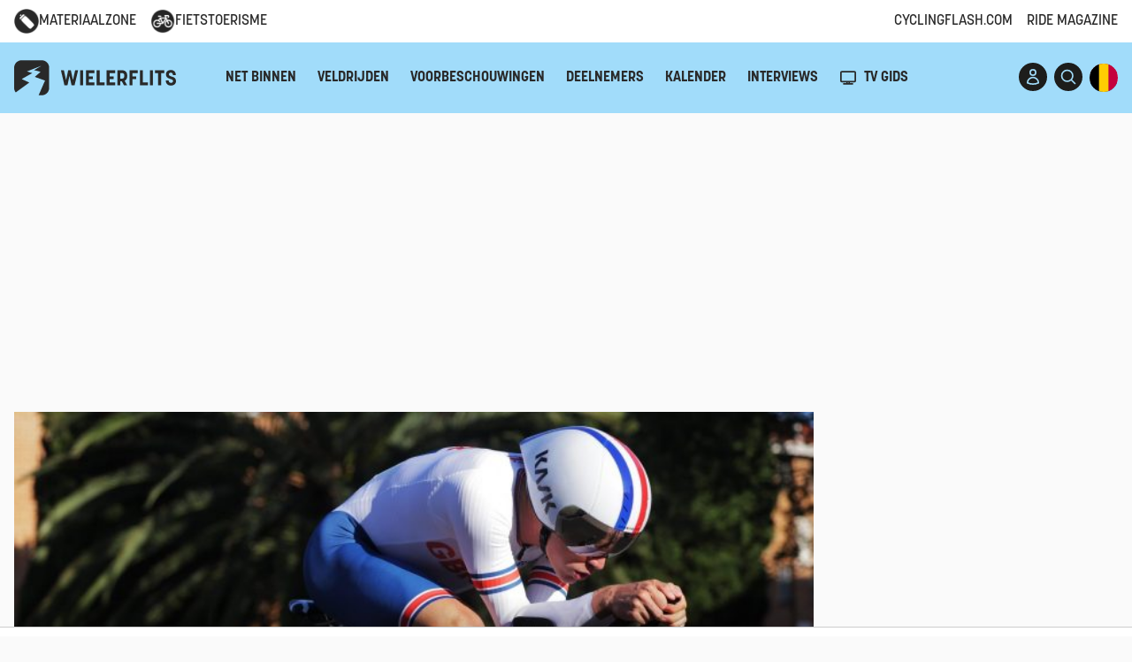

--- FILE ---
content_type: application/javascript
request_url: https://html-load.com/script/www.wielerflits.be.js?hash=-1866409136
body_size: 172731
content:
// 
!function(){function a2n(t,e){const n=a2e();return(a2n=function(t,e){return n[t-=148]})(t,e)}function a2e(){const t=["path( [<fill-rule> ,]? <string> )","Failed to detect bot: botd timeout","boolean-expr","getLocationFromList","[<display-outside>||<display-inside>]|<display-listitem>|<display-internal>|<display-box>|<display-legacy>|<-non-standard-display>","adsinteractive.com","offset","type","as_modal_loaded","getServices","description","sources","apcnf","3rd-party xhr error","MessageEvent_data","instream","even","urlGenerate","ghi","optable.co","srcdoc","cqmax","is_admiral_adwall_rendered","classList","<url>|<string>","requestBids","<html></html>","readystatechange","cs.lkqd.net","immediate","selector","<'margin-inline-end'>","inside|outside","asin( <calc-sum> )","RegExp_test","halifaxcourier.co.uk","rch","mod( <calc-sum> , <calc-sum> )","none|[crop||cross]","QiBjMQkzRlklPGZfYjJsdV44Wk5DeiNHJ3ZXTTdyJlE9","https://ads.yieldmo.com/exchange/prebid","*[id]","about:blank","fGAJJ1JxajZDTldIXUk4c3g3dTNm","imprnt-cnt","Function_toString","eWJmcQ==","limit_memory_filter","none|ideograph-alpha|ideograph-numeric|ideograph-parenthesis|ideograph-space","^(https?:)?\\/\\/ad\\.doubleclick\\.net\\/ddm\\/track(imp|clk)","width not set properly","selectorsToForceProtect","prevUntil","postmedia.digital","sdk_version","cef","div","whatcardev.haymarket.com","is_acceptable_ads_blocked","navigator.productSub is undefined","atan2( <calc-sum> , <calc-sum> )","sddan.com","https://ads.nicovideo.jp","leftComparison","options","bydata.com","setAttribute","dotomi.com","HTMLElement_innerText","navigator.plugins is undefined","defaultPrevented","smartadserver.com","linear-gradient( [[<angle>|to <side-or-corner>]||<color-interpolation-method>]? , <color-stop-list> )","right","as-tester-handler-added","openx.net","htlbid.com","tokens","Y3J4bWpmN3loZ3Q2bzNwOGwwOWl2","getSizes","normal|reverse|alternate|alternate-reverse","XMLHttpRequest_responseXML","Selector is expected","cache_is_blocking_ads","copyScriptElement","nonzero|evenodd","toUpperCase","AtKeyword","gamezop.com","Terminate - not registered in db","api.receptivity.io","!(function(){","__hooked","snapInterval( <percentage> , <percentage> )|snapList( <percentage># )","googleads.g.doubleclick.net","<'top'>{1,2}","/translator","browserKind","show|hide","colon-token","cmE7TUg3emZBb1EJeFRVaD9uPSFOSks5PHZgNXsjbVsz","Unknown type: ","adma","Reflect","option sameSite is invalid","eventName","parentNode","contentDocument","head","btoa","Unknown node type `","<fixed-breadth>|minmax( <fixed-breadth> , <track-breadth> )|minmax( <inflexible-breadth> , <fixed-breadth> )","unshift","geb","a3luYg==","none|<offset-path>||<coord-box>","<-webkit-gradient()>|<-legacy-linear-gradient>|<-legacy-repeating-linear-gradient>|<-legacy-radial-gradient>|<-legacy-repeating-radial-gradient>","pos","<'border-width'>||<'border-style'>||<color>","this.href='https://paid.outbrain.com/network/redir","<empty string>","ignore|stretch-to-fit","prependData","cmp.osano.com","creativecdn.com","auto|optimizeSpeed|optimizeLegibility|geometricPrecision","iframe message timeout","admanmedia.com","eDI5aGI4cHd2c2lsY21xMDY1dDQzN3JueXVvMWpmemtl","_version","/negotiate/script-set-value","content-ad","matchStack","https://consent.newcastleworld.com","Unknown context `","placeholder-slot","ui-serif|ui-sans-serif|ui-monospace|ui-rounded","<matrix()>|<translate()>|<translateX()>|<translateY()>|<scale()>|<scaleX()>|<scaleY()>|<rotate()>|<skew()>|<skewX()>|<skewY()>|<matrix3d()>|<translate3d()>|<translateZ()>|<scale3d()>|<scaleZ()>|<rotate3d()>|<rotateX()>|<rotateY()>|<rotateZ()>|<perspective()>","urlRegexes","capture","token","add","/ssvast_track/v2","dbm_d","getArg","Identifier","option priority is invalid","cqi","ad\\.doubleclick\\.net|static\\.dable\\.io","'progid:' [<ident-token> '.']* [<ident-token>|<function-token> <any-value>? )]","UnicodeRange","` should contain a prelude","setRequestHeader","<simple-selector>#","normal|compact","as-click-message-handler-added","adshield-loaded","Raw","cdn.iubenda.com","<masking-mode>#"," used missed syntax definition ","longestMatch","` for ","setHTMLUnsafe","<dashed-ident>","parseString","hwb( [<hue>|none] [<percentage>|none] [<percentage>|none] [/ [<alpha-value>|none]]? )","_ad","MessagePort","eval","HTMLStyleElement","open","https://cmp.petbook.de","send","sascdn.com","<'inset-block'>","flat|preserve-3d","PerformanceResourceTiming_transferSize","djlhcHlpazYyMzBqNW1sN244YnVxcmYxemdzY2V3eHQ0","<'inline-size'>","[Bot] bot detected, botKind=","promise","rtt",'meta[name="as-event-handler-added"]',"adtrafficquality.google","ping","content-security-policy","adnami.io","kind"," is not a constructor or null","Unexpected input","omid_message_method","quantumdex.io","repeat|no-repeat|space|round","XnpHW3dtCkNgPThCdj48Jl0wOlQgTCNweDNYbGktbikuNA==","decodeId","data-meta","[getDecodedLocation] failed to find decoded location","margin-top","freeze","plainchicken.com","inventory_name","always|auto|avoid","RVlmP1JOMmF9V2JVNWVIX3xTdEpv","translateY( <length-percentage> )","original.line and original.column are not numbers -- you probably meant to omit the original mapping entirely and only map the generated position. If so, pass null for the original mapping instead of an object with empty or null values.","/negotiate/v2/image?width=","NodeList","localeCompare","[[left|center|right|span-left|span-right|x-start|x-end|span-x-start|span-x-end|x-self-start|x-self-end|span-x-self-start|span-x-self-end|span-all]||[top|center|bottom|span-top|span-bottom|y-start|y-end|span-y-start|span-y-end|y-self-start|y-self-end|span-y-self-start|span-y-self-end|span-all]|[block-start|center|block-end|span-block-start|span-block-end|span-all]||[inline-start|center|inline-end|span-inline-start|span-inline-end|span-all]|[self-block-start|center|self-block-end|span-self-block-start|span-self-block-end|span-all]||[self-inline-start|center|self-inline-end|span-self-inline-start|span-self-inline-end|span-all]|[start|center|end|span-start|span-end|span-all]{1,2}|[self-start|center|self-end|span-self-start|span-self-end|span-all]{1,2}]","ActiveBorder|ActiveCaption|AppWorkspace|Background|ButtonFace|ButtonHighlight|ButtonShadow|ButtonText|CaptionText|GrayText|Highlight|HighlightText|InactiveBorder|InactiveCaption|InactiveCaptionText|InfoBackground|InfoText|Menu|MenuText|Scrollbar|ThreeDDarkShadow|ThreeDFace|ThreeDHighlight|ThreeDLightShadow|ThreeDShadow|Window|WindowFrame|WindowText","start prebid request bidsBackHandler for ","fo2nsdf","czN6Ym85YWhnZjdsazV5MGN1bXJwcW53eDZpNGpldnQy","postMessage","Element_className","window.top._df.t","compareByGeneratedPositionsInflated","qrscanner.net","at-keyword-token","autoRecovery","HTMLAnchorElement_href","https://googleads.g.doubleclick.net","isVisible","https://cmp.bz-berlin.de","Name is expected","parentElement","rel","0|1","postmedia.solutions.cdn.optable.co","styleSheets","AdShield API cmd.push","https://bidder.criteo.com/cdb","decode","Mozilla/5.0 (Windows NT 10.0; Win64; x64) AppleWebKit/537.36 (KHTML, like Gecko) Chrome/134.0.0.0 Safari/537.36","AdShield API cmd.push result","useandom-26T198340PX75pxJACKVERYMINDBUSHWOLF_GQZbfghjklqvwyzrict","anchor( <anchor-element>?&&<anchor-side> , <length-percentage>? )","hashchange","https://cmp.myhomebook.de","mmctsvc.com","__driver_evaluate","pbjsList","isRaptive","rlcdn.com","adwallpaper","rhombusads.com","<calc-value> ['*' <calc-value>|'/' <number>]*","_ignoreInvalidMapping","HTMLFormElement_target","HTMLMetaElement_httpEquiv","applyTo","<'border-top-color'>","Unknown property","document.documentElement is undefined","cross-fade( <cf-mixing-image> , <cf-final-image>? )","break-walk","fmget_targets","first","truvidplayer.com","__lastWatirAlert","replaceAll","Attribute selector (=, ~=, ^=, $=, *=, |=) is expected","host","marker-end","race","[<line-names>|<name-repeat>]+","<complex-real-selector>#","circle|ellipse","Parse error: ","\n  ","eXB3engydXNtOG9nNXE3NHRhbmxiNnJpM3ZjZWhqOWtmMQ==","normal|light|dark|<palette-identifier>","bqstreamer.com","navigator.permissions.query is not a function","dvmin","HTMLElement","<custom-property-name>","JSON_stringify","ep2.adtrafficquality.google","Performance.network","ad_unit_path","Unsupported version: ","intersectionRect","selectorText","String or url() is expected","isPropagationStopped","node","kueezrtb.com","<predefined-rgb> [<number>|<percentage>|none]{3}","pbjs","none|text|all|-moz-none","pa-pbjs-frame","trim","Promise","size","ag.dns-finder.com","nexx360.io","image-set( <image-set-option># )","x-add-header-lengths","create","atmedia.hu","[<length>{2,3}&&<color>?]","consumeNumber","outerHeight","publisherId","script_onerror","cookie","Node_baseURI",": [left|right|first|blank]","9xhANaS","__hooked_preframe",'[class^="div-gpt-ad"]',"__as_xhr_open_args","!self","lvi","adblock_circumvent_score","string","loading","onetag-sys.com","auto? [none|<length>]","position","edinburghnews.scotsman.com","sin( <calc-sum> )","ad01","getContext","N/A","replace","[[<family-name>|<generic-voice>] ,]* [<family-name>|<generic-voice>]|preserve","window.Notification is undefined","logCmpBlockingStatus",'target="_top"',"sqrt( <calc-sum> )","admiral","disallowEmpty","e6d29821","noktacom.rtb.monetixads.com","sourceRoot","initLogUploadHandler","7d518f02","[auto|<length-percentage>]{1,4}","title (english only)","consumeFunctionName","windowSize","auto|<svg-length>","floor","pubkey","eatDelim","requestNonPersonalizedAds","Timed out waiting for consent readiness","slimerjs","_generateSourcesContent","Negotiate async ads failed: ","https://googleads.g.doubleclick.net/pagead/ads","attr( <attr-name> <type-or-unit>? [, <attr-fallback>]? )","Function.prototype.bind is undefined","ACK_VISIBLE","mediatradecraft.com","none|[<shape-box>||<basic-shape>]|<image>","sleipnir/",".pages.dev","vendor","Range","tcString","slot_element_id","isVisibleNode","[<predefined-rgb-params>|<xyz-params>]","aXp4c29tcWgzcDhidmdhNDl3N2Z5MnRsdWM2ZTVuMDFy","isNaN","[<length>|<percentage>|auto]{1,4}","no-cors","<number-one-or-greater>","Parentheses","<wq-name>","[none|<custom-ident>]#","-moz-repeating-radial-gradient( <-legacy-radial-gradient-arguments> )|-webkit-repeating-radial-gradient( <-legacy-radial-gradient-arguments> )|-o-repeating-radial-gradient( <-legacy-radial-gradient-arguments> )","repeat( [<integer [1,∞]>] , [<line-names>? <fixed-size>]+ <line-names>? )","rotate3d( <number> , <number> , <number> , [<angle>|<zero>] )","auto|start|end|left|right|center|justify","<relative-real-selector>#","AtruleDescriptor","worldhistory.org","bzVoa203OHVwMnl4d3Z6c2owYXQxYmdscjZlaTQzbmNx","en-us","single|multiple","JSON_parse","before doesn't belong to list","travelbook.de","Map","googMsgType","eof","\n  syntax: ","[auto|reverse]||<angle>","-moz-linear-gradient( <-legacy-linear-gradient-arguments> )|-webkit-linear-gradient( <-legacy-linear-gradient-arguments> )|-o-linear-gradient( <-legacy-linear-gradient-arguments> )","calledSelenium","insertRule","naver","Matching for a tree with var() is not supported","appendList","BatteryManager","insertList","auto|text|none|contain|all","SECSSOBrowserChrome","pbstck.com","list","feature","<ident>","XMLHttpRequest_response","<'margin-block'>","auto|both|start|end|maximum|clear","media","timeout","polarbyte.com","block","CanvasCaptureMediaStream","playwire.com","ot-","stylesheet","http://api.dable.io/widgets/","SIMID:","okNetworkStatusCodes","securepubads.g.doubleclick.net","<script>window.parent.postMessage('","':' <pseudo-class-selector>|<legacy-pseudo-element-selector>"," is blocked","'[' <custom-ident>* ']'","ease|ease-in|ease-out|ease-in-out|cubic-bezier( <number [0,1]> , <number> , <number [0,1]> , <number> )","atrulePrelude","dn0qt3r0xannq.cloudfront.net","important","all","ellipse( [<shape-radius>{2}]? [at <position>]? )","Window_setInterval","cqb","createElement","computed","negotiate_fail","XMLHttpRequest.onreadystatechange","Symbol","/favicon.ico?","sync.search.spotxchange.com","webkitPersistentStorage","onreadystatechange","adjust.com","languages","fundingchoicesmessages.google.com","dWwyb3cwMWo5enE1OG1mazRjdjM3YWJzeWlndGVoNnhu","turn","center|start|end|self-start|self-end|flex-start|flex-end","additionalAdsBait","lookupOffsetNonSC","errArgs","consumeUntilLeftCurlyBracket","kumo.network-n.com","localStorage","mgid.com","https://cdn.privacy-mgmt.com","Terminate - IVT blocked","<length-percentage>|closest-side|farthest-side","<compound-selector> [<combinator>? <compound-selector>]*","Zm1qeA==","marphezis.com","set","[proportional-nums|tabular-nums]","Expected ","opera","rem","WebGLRenderingContext is null","sourceMap","eVw2WmcxcW1ea3pjJ3woWWlvUiI+Rgo=","hotjar.com","blocked_script_cache","https://aax.amazon-adsystem.com/e/dtb/bid","__as_xhr_processed","ar-yahoo-v1","height","none|<filter-function-list>","gdprApplies","auto|none|scrollbar|-ms-autohiding-scrollbar","<counter-style>|<string>|none","<family-name>#","api.adiostech.com","<'border-top-style'>","HTMLVideoElement_poster","Terminate - keep original acceptable ads","nthChildOf","none|element|auto","yellowblue.io","ReadableStream is not supported in fetchLater","XXX","getTokenStart","lookupOffset","content-visibility","Document_URL","{-token","<'margin-left'>{1,2}","start|center|end|baseline|stretch","process"," is expected","clone","scrollX","option domain is invalid","Frame not visible","split","Analytics.event(","_skipValidation","application/json","Counter","bricks-co.com","click","auto|<'border-style'>","createAuctionNonce","tokenBefore","memoryLimitThreshold","none|[[<dashed-ident>||<try-tactic>]|<'position-area'>]#","<url> <decibel>?|none","removeProperty","cookielaw.org","not_blocking_ads","( <container-condition> )|( <size-feature> )|style( <style-query> )|<general-enclosed>","setImmediate","test","Field `","about:srcdoc","fuse","contain|none|auto","Neither `enter` nor `leave` walker handler is set or both aren't a function","cover|contain|entry|exit|entry-crossing|exit-crossing","isVisibleIframe","localhost|dable\\.io","as-event-handler-added","unsafe|safe","Terminate - non-adblock","<'max-height'>","leader( <leader-type> )","CDO-token","event_sample_ratio","dataset","isSleipnir","ADM (","; HttpOnly","responseURL","checkPropertyName","_client_fetch","cos( <calc-sum> )",'":[{"id":"',"from-image|<angle>|[<angle>? flip]","rcap","mustIncludeStrings","v9-","HTMLTableCellElement","function ","Atrule","skipValidation","baseline|sub|super|<svg-length>","only","Response","HTMLImageElement_src","zemanta.com","getEntriesByType","criteo.com","_sources","whitespace-token","workers.dev","edg/","removeItem","generic",'<div class="',"as_parent","//# sourceURL=rtb_adm.js","scribd.com","anyclip.com","ar-v1","powerad.ai","; Expires=","configIndex","allocateCursor","stylesheetUrlsToLoadBeforeHooking","Forward report url to engineers","drag|no-drag","[<layer-name>#|<layer-name>?]","-webkit-calc(","ccgateway.net","otSDKStub","XMLHttpRequest_open","forEachToken","(E2) Invalid protect url: ","dvw","7cfdc6c7","HTMLScriptElement_attributionSrc","[normal|x-slow|slow|medium|fast|x-fast]||<percentage>","repeat|stretch|round","/view","padding-bottom","running|paused","Element_id","__prehooked","Operator","[<position> ,]? [[[<-legacy-radial-gradient-shape>||<-legacy-radial-gradient-size>]|[<length>|<percentage>]{2}] ,]? <color-stop-list>","cdn.adapex.io","Array","end","extra","performance_gpt_ad_rendered","toStringTag","radial-gradient( [<ending-shape>||<size>]? [at <position>]? , <color-stop-list> )","_ads","ignoreInvalidMapping","writable","toISOString","Percentage","hooked_page","XHlqTUYtZiJSWwlId3hucylwSUMxPTI1OEU5NlBLOkpPCg==","$chrome_asyncScriptInfo","onClickAutoRecovery","<number [0,∞]> [/ <number [0,∞]>]?","normal|ultra-condensed|extra-condensed|condensed|semi-condensed|semi-expanded|expanded|extra-expanded|ultra-expanded","domains","element-tagName","AdShield API","matchAtrulePrelude","Text","calc(","findDeclarationValueFragments","Missed `structure` field in `","pageview","auto|after","ads_","appier.net","repeat( [<integer [1,∞]>] , [<line-names>? <track-size>]+ <line-names>? )","<unknown>","<url>+","SelectorList","<!DOCTYPE html>","none|proximity|mandatory","microad.net","[<'outline-width'>||<'outline-style'>||<'outline-color'>]","https://ad-delivery.net/px.gif?ch=1","logs","addtl_consent","Expect `","none|chained","contents","canvas","mozInnerScreenX","AS-ENCODED-VAL","7IDMIli","not-","addIframeVisibilityCheckHandler","insert","XMLHttpRequest_responseText","<ray()>|<url>|<basic-shape>","<number>|<percentage>","reportToSentry","adjacket",", scrollY: ",".constructor","X2w8IFZ6cURGOjJnNjF3e2ltKCI3TEFaYS9eaiVcJ0s/","exportSnapshot","setTimeout","safeframe.googlesyndication.com","Document_getElementsByClassName","fuseplatform.net","auto|use-script|no-change|reset-size|ideographic|alphabetic|hanging|mathematical|central|middle|text-after-edge|text-before-edge","<html><head></head><body></body></html>","innovid.com","as-search-","<'-ms-content-zoom-snap-type'>||<'-ms-content-zoom-snap-points'>","https://img-load.com","N3k6eDIxOF1VI05DfW5XYU1Te0w=","dvmax","__gads=ID=","google_ads","<declaration-value>?","scanSpaces","none|[x|y|block|inline|both] [mandatory|proximity]?","<complex-selector>#","CSSStyleDeclaration.set/get/removeProperty","gwd-","<integer>|auto","<image>|<color>","_sourceRoot","openxcdn.net","scrollTo","last_bfa_at","MUVIYi58dT9wKHFmUGl0eSdyNk8lCXc9XTlCSlJEOzo4aw==","auto|bar|block|underscore","<string>|<image>|<custom-ident>","scrollX,Y",'"><\/script></head><body></body></html>',"<keyframes-name>","brainlyads.com","<'rest-before'> <'rest-after'>?","analytics_ds","Failed to load profile: ","value","AddMatchOnce","/ivt/detect","; Path=","$cdc_asdjflasutopfhvcZLmcfl_",'[id^="google_dfp_"]',"https://hb.minutemedia-prebid.com/hb-mm-multi","acceptableAdsBait","window.top.document.domain;","element( <custom-ident> , [first|start|last|first-except]? )|element( <id-selector> )","match.rundsp.com","TkduRThhX3kuRmpZTz00dzNdcDc=","Invalid protect url prefix: ","Tig5fCEvX1JEdjZRKSI4P0wjaFdscjs=","webkitSpeechGrammar","azk2WUsodi8mSUNtR0IJNWJ6YT9IY1BfMVcgcVJvQS49Cg==","ima://","lep.co.uk","Element_matches","light-dark( <color> , <color> )","scaleZ( [<number>|<percentage>] )","key","Invalid base64 digit: ","<media-query-list>","none|all|<dashed-ident>#","POST","scrollHeight","auto||<ratio>","</div>","<grid-line> [/ <grid-line>]?","navigator.permissions is undefined","shouldHookDomContentLoadedLateListeners","originalColumn","fansided","gigacalculator.com","lines","innerHeight","generatedLine","S1ppe140PG0iNSdjJQpYTHVyeXBxQThbZUl3LURSfGtiQg==","data-cmp-ab","Failed to fetch","text_ads","cp.edl.co.kr","adshield-api","features","action","gpt-"," pending cmds","compareByOriginalPositions","use","Exception occurred in hooked function ","from|to|<percentage>|<timeline-range-name> <percentage>","TBL","[<declaration>? ';']* <declaration>?","flux.jp","luminance|alpha","cmpChar","no purpose 1 consent","VzB8N196fXtyb1lraFhMXiUoJy8+TnRRR2d1WlNBNHZV","normal|[fill||stroke||markers]","attributionsrc=","parse","backgroundImage","Expected more digits in base 64 VLQ value.","https://content-loader.com","undefined","startsWith","https://consent.up.welt.de","rest","pubads","https://prebid.trustedstack.com/rtb/trustedstack","safe","fromCharCode","RegExp","getTargeting","esp.rtbhouse.com","none|<color>|<url> [none|<color>]?|context-fill|context-stroke","bidswitch.net","none|blink","normal|<baseline-position>|<content-distribution>|<overflow-position>? <content-position>","CDO","Node_appendChild","error on contentWindow","resize","combinator","fs-","overflow","findAll","symbol","from","max-age","startLine","auto|baseline|before-edge|text-before-edge|middle|central|after-edge|text-after-edge|ideographic|alphabetic|hanging|mathematical","port1","Keyword","<'text-emphasis-style'>||<'text-emphasis-color'>","[Profile Handler]","<'-ms-scroll-limit-x-min'> <'-ms-scroll-limit-y-min'> <'-ms-scroll-limit-x-max'> <'-ms-scroll-limit-y-max'>","originalUrl","window.parent.parent.apstag.runtime.callCqWrapper","<'margin-block-end'>","[<box>|border|padding|content]#","closed","nullable","Jm0yR1Q1SXJQIiAuQihvPTppZ2JKcFduejd0Y3ZOWmA+Cg==","fromSetString","SharedWorker","nn_","return",":before","evalLength","scanWord","light|dark|<integer [0,∞]>","[<container-name>]? <container-condition>","selectorList","none|<track-list>|<auto-track-list>",".workers.dev","custom","renderer","percentage-token","aweber.com","substr","orbidder.otto.de","() { [native code] }","cooktoria.com","Wrong value `","get","insurads.com","addConnectionHandler","padding-right","<time>|none|x-weak|weak|medium|strong|x-strong","auto|balance","prependList","&url=","/getconfig/sodar","idx","minutemedia-prebid.com","bidsBackHandler","<font-stretch-absolute>{1,2}","[<integer>&&<symbol>]#","rgb( <percentage>{3} [/ <alpha-value>]? )|rgb( <number>{3} [/ <alpha-value>]? )|rgb( <percentage>#{3} , <alpha-value>? )|rgb( <number>#{3} , <alpha-value>? )","comma-token","<counter-style-name>|symbols( )","Class extends value ","Object","[historical-ligatures|no-historical-ligatures]","auto|<length>","lexer","smilewanted.com","number",'div[aria-label="Ads"]',"atob-btoa","newcastleworld.com","svmin","context","data-owner","profile","getElementsByTagName","isUnregistered","<bg-clip>#","ariaLabel","_set","gcprivacy.com","Block","Nth","bTByeWlxdDgzNjJwMWZhdWxqNHpnaA==","<'border-bottom-left-radius'>","cssWideKeywords","auto|<color>{2}","getCategoryExclusions","sequentum","Feature","performance","generated","<bg-position>#","<position>#","https://mp.4dex.io/prebid","CSSStyleDeclaration_cssText",".getAdserverTargeting","atrules","<'left'>","protect","/media/vpaid-display/iframe.html",'meta[name="as-tester-handler-added"]',"wrong contentWindow","rect( [<length-percentage>|auto]{4} [round <'border-radius'>]? )","RunPerfTest","getSlotElementId","MessageEvent_source","&height=","seedtag.com","/health-check","from( <color> )|color-stop( [<number-zero-one>|<percentage>] , <color> )|to( <color> )","none|[<'grid-template-rows'> / <'grid-template-columns'>]|[<line-names>? <string> <track-size>? <line-names>?]+ [/ <explicit-track-list>]?","infinityfree.com","VHg8V3xYdmN1YkN6LWVrVS8gb2lNCSY6JUlnPjJoe3Nb","srgb|srgb-linear|display-p3|a98-rgb|prophoto-rgb|rec2020","ads.blogherads.com","xg4ken.com","next","computeSourceURL","iframe load error: ","solid|double|dotted|dashed|wavy","fields","referrerPolicy","[[<url> [<x> <y>]? ,]* [auto|default|none|context-menu|help|pointer|progress|wait|cell|crosshair|text|vertical-text|alias|copy|move|no-drop|not-allowed|e-resize|n-resize|ne-resize|nw-resize|s-resize|se-resize|sw-resize|w-resize|ew-resize|ns-resize|nesw-resize|nwse-resize|col-resize|row-resize|all-scroll|zoom-in|zoom-out|grab|grabbing|hand|-webkit-grab|-webkit-grabbing|-webkit-zoom-in|-webkit-zoom-out|-moz-grab|-moz-grabbing|-moz-zoom-in|-moz-zoom-out]]","auto|thin|none","reserved1Input","DocumentFragment","onClick","string-token","HyphenMinus is expected","anymind360.com","tpc.googlesyndication.com","[<length-percentage>|left|center|right]#","agkn.com","container","text-ad-links","Notification","AdThrive_","readyState","aswift","Wrong node type `","inventoryId","IVT detection failed","now","line",'<\/script><script src="',"lvw","rotateY( [<angle>|<zero>] )","_phantom","the-ozone-project.com","/dbm/ad","content|<'width'>","addAtrule_","nightmarejs","grad","8573741755808484570000","stickyads","window.external is undefined","ayads.co","searchParams","HTMLImageElement_attributionSrc"," is blocked.","script_abort","bind","gw.geoedge.be","rex","[<filter-function>|<url>]+","as_handler_set","banner-ad","dotted|solid|space|<string>","getProperty","https://cmp.techbook.de","fxios/","fXFCPHpgUFpbWUg6MHNqdmFPcA==","indiatimes.com","status","( <media-condition> )|<media-feature>|<general-enclosed>","lax","https://tlx.3lift.com/header/auction","img","as_version","concat","ric","getAtrule","deg","aria-label","defineProperty","_map","eX1YV11PJkdsL0N0KXNZQjgtYkY0UgpEJ3BTRTBcdS5aUA==","Destroying interstitial slots : ","js-tag.zemanta.com","XMLHttpRequest_send","_top","Type","__driver_unwrapped","Exception occurred in hooked property ","<'right'>","Click","protectedHeader","<media-not>|<media-and>|<media-in-parens>","si.com","KAlFSENfO3MvLldnTmZWbCB6OU1ZaFF9VGo6SkZVUykj","validate","<bg-image>||<bg-position> [/ <bg-size>]?||<repeat-style>||<attachment>||<box>||<box>","insertAdjacentHTML","/recaptcha/api2/aframe","appVersion","getElementById","MG96dXBrcng2cWp3bnlnbDM0bTdpOXRoMWY4djJiZWM1","sendXHR","layer( <layer-name> )","SharedStorageWorklet","directives","normal|pre|nowrap|pre-wrap|pre-line|break-spaces|[<'white-space-collapse'>||<'text-wrap'>||<'white-space-trim'>]","MAIN","normal|<string>","decodeValues","escape","text/html","IdSelector","sharethrough.com","clickiocdn.com","<feature-value-block>+","focus/","port2","/negotiate/v4/fetch?passcode=","[<ident-token>|'*']? '|'","shouldPageviewOnUrlChange","<page-selector-list>","<single-animation-iteration-count>#","larger|smaller","fetch","bnh6bg==","slice","function a0Z(e,Z){const L=a0e();return a0Z=function(w,Q){w=w-0xf2;let v=L[w];return v;},a0Z(e,Z);}function a0e(){const eD=['onload','as_','526myoEGc','push','__sa_','__as_ready_resolve','__as_rej','addEventListener','LOADING','XMLHttpRequest','entries','getOwnPropertyDescriptor','_as_prehooked_functions','status','script_onerror','__fr','xhr_defer','href','isAdBlockerDetected','length','then','8fkpCwc','onerror','apply','readyState','_as_prehooked','set','__as_new_xhr_data','Window','catch','charCodeAt','location','document','onreadystatechange','__as_xhr_open_args','_as_injected_functions','DONE','open','toLowerCase','handleEvent','defineProperty','name','54270lMbrbp','__as_is_xhr_loading','prototype','decodeURIComponent','contentWindow','EventTarget','407388pPDlir','__as_xhr_onload','collect','get','call','JSON','setAttribute','Element','btoa','__as_is_ready_state_change_loading','GET','4281624sRJEmx','__origin','currentScript','1433495pfzHcj','__prehooked','1079200HKAVfx','window','error','687boqfKv','fetch','load','1578234UbzukV','function','remove','hostname','adshield'];a0e=function(){return eD;};return a0e();}(function(e,Z){const C=a0Z,L=e();while(!![]){try{const w=-parseInt(C(0x10a))/0x1*(-parseInt(C(0x114))/0x2)+-parseInt(C(0xf7))/0x3+-parseInt(C(0x127))/0x4*(parseInt(C(0x13c))/0x5)+parseInt(C(0x10d))/0x6+parseInt(C(0x105))/0x7+parseInt(C(0x107))/0x8+-parseInt(C(0x102))/0x9;if(w===Z)break;else L['push'](L['shift']());}catch(Q){L['push'](L['shift']());}}}(a0e,0x24a95),((()=>{'use strict';const m=a0Z;const Z={'HTMLIFrameElement_contentWindow':()=>Object[m(0x11d)](HTMLIFrameElement[m(0xf3)],m(0xf5)),'XMLHttpRequest_open':()=>Q(window,m(0x11b),m(0x137)),'Window_decodeURIComponent':()=>Q(window,m(0x12e),m(0xf4)),'Window_fetch':()=>Q(window,m(0x12e),m(0x10b)),'Element_setAttribute':()=>Q(window,m(0xfe),m(0xfd)),'EventTarget_addEventListener':()=>Q(window,m(0xf6),m(0x119))},L=m(0x116)+window[m(0xff)](window[m(0x131)][m(0x123)]),w={'get'(){const R=m;return this[R(0xf9)](),window[L];},'collectOne'(v){window[L]=window[L]||{},window[L][v]||(window[L][v]=Z[v]());},'collect'(){const V=m;window[L]=window[L]||{};for(const [v,l]of Object[V(0x11c)](Z))window[L][v]||(window[L][v]=l());}};function Q(v,l,X){const e0=m;var B,s,y;return e0(0x108)===l[e0(0x138)]()?v[X]:e0(0x132)===l?null===(B=v[e0(0x132)])||void 0x0===B?void 0x0:B[X]:e0(0xfc)===l?null===(s=v[e0(0xfc)])||void 0x0===s?void 0x0:s[X]:null===(y=v[l])||void 0x0===y||null===(y=y[e0(0xf3)])||void 0x0===y?void 0x0:y[X];}((()=>{const e2=m;var v,X,B;const y=W=>{const e1=a0Z;let b=0x0;for(let O=0x0,z=W[e1(0x125)];O<z;O++){b=(b<<0x5)-b+W[e1(0x130)](O),b|=0x0;}return b;};null===(v=document[e2(0x104)])||void 0x0===v||v[e2(0x10f)]();const g=function(W){const b=function(O){const e3=a0Z;return e3(0x113)+y(O[e3(0x131)][e3(0x110)]+e3(0x11e));}(W);return W[b]||(W[b]={}),W[b];}(window),j=function(W){const b=function(O){const e4=a0Z;return e4(0x113)+y(O[e4(0x131)][e4(0x110)]+e4(0x135));}(W);return W[b]||(W[b]={}),W[b];}(window),K=e2(0x113)+y(window[e2(0x131)][e2(0x110)]+e2(0x12b));(X=window)[e2(0x117)]||(X[e2(0x117)]=[]),(B=window)[e2(0x118)]||(B[e2(0x118)]=[]);let x=!0x1;window[e2(0x117)][e2(0x115)](()=>{x=!0x0;});const E=new Promise(W=>{setTimeout(()=>{x=!0x0,W();},0x1b5d);});function N(W){return function(){const e5=a0Z;for(var b=arguments[e5(0x125)],O=new Array(b),z=0x0;z<b;z++)O[z]=arguments[z];return x?W(...O):new Promise((k,S)=>{const e6=e5;W(...O)[e6(0x126)](k)[e6(0x12f)](function(){const e7=e6;for(var f=arguments[e7(0x125)],q=new Array(f),A=0x0;A<f;A++)q[A]=arguments[A];E[e7(0x126)](()=>S(...q)),window[e7(0x118)][e7(0x115)]({'type':e7(0x10b),'arguments':O,'errArgs':q,'reject':S,'resolve':k});});});};}const I=W=>{const e8=e2;var b,O,z;return e8(0x101)===(null===(b=W[e8(0x134)])||void 0x0===b?void 0x0:b[0x0])&&0x0===W[e8(0x11f)]&&((null===(O=W[e8(0x134)])||void 0x0===O?void 0x0:O[e8(0x125)])<0x3||!0x1!==(null===(z=W[e8(0x134)])||void 0x0===z?void 0x0:z[0x2]));},M=()=>{const e9=e2,W=Object[e9(0x11d)](XMLHttpRequest[e9(0xf3)],e9(0x133)),b=Object[e9(0x11d)](XMLHttpRequest[e9(0xf3)],e9(0x12a)),O=Object[e9(0x11d)](XMLHttpRequestEventTarget[e9(0xf3)],e9(0x128)),z=Object[e9(0x11d)](XMLHttpRequestEventTarget[e9(0xf3)],e9(0x112));W&&b&&O&&z&&(Object[e9(0x13a)](XMLHttpRequest[e9(0xf3)],e9(0x133),{'get':function(){const ee=e9,k=W[ee(0xfa)][ee(0xfb)](this);return(null==k?void 0x0:k[ee(0x103)])||k;},'set':function(k){const eZ=e9;if(x||!k||eZ(0x10e)!=typeof k)return W[eZ(0x12c)][eZ(0xfb)](this,k);const S=f=>{const eL=eZ;if(this[eL(0x12a)]===XMLHttpRequest[eL(0x136)]&&I(this))return this[eL(0x100)]=!0x0,E[eL(0x126)](()=>{const ew=eL;this[ew(0x100)]&&(this[ew(0x100)]=!0x1,k[ew(0xfb)](this,f));}),void window[eL(0x118)][eL(0x115)]({'type':eL(0x122),'callback':()=>(this[eL(0x100)]=!0x1,k[eL(0xfb)](this,f)),'xhr':this});k[eL(0xfb)](this,f);};S[eZ(0x103)]=k,W[eZ(0x12c)][eZ(0xfb)](this,S);}}),Object[e9(0x13a)](XMLHttpRequest[e9(0xf3)],e9(0x12a),{'get':function(){const eQ=e9;var k;return this[eQ(0x100)]?XMLHttpRequest[eQ(0x11a)]:null!==(k=this[eQ(0x12d)])&&void 0x0!==k&&k[eQ(0x12a)]?XMLHttpRequest[eQ(0x136)]:b[eQ(0xfa)][eQ(0xfb)](this);}}),Object[e9(0x13a)](XMLHttpRequestEventTarget[e9(0xf3)],e9(0x128),{'get':function(){const ev=e9,k=O[ev(0xfa)][ev(0xfb)](this);return(null==k?void 0x0:k[ev(0x103)])||k;},'set':function(k){const el=e9;if(x||!k||el(0x10e)!=typeof k)return O[el(0x12c)][el(0xfb)](this,k);const S=f=>{const er=el;if(I(this))return this[er(0xf2)]=!0x0,E[er(0x126)](()=>{const eX=er;this[eX(0xf2)]&&(this[eX(0xf2)]=!0x1,k[eX(0xfb)](this,f));}),void window[er(0x118)][er(0x115)]({'type':er(0x122),'callback':()=>(this[er(0xf2)]=!0x1,k[er(0xfb)](this,f)),'xhr':this});k[er(0xfb)](this,f);};S[el(0x103)]=k,O[el(0x12c)][el(0xfb)](this,S);}}),Object[e9(0x13a)](XMLHttpRequestEventTarget[e9(0xf3)],e9(0x112),{'get':function(){const eB=e9;return z[eB(0xfa)][eB(0xfb)](this);},'set':function(k){const es=e9;if(x||!k||es(0x10e)!=typeof k)return z[es(0x12c)][es(0xfb)](this,k);this[es(0xf8)]=k,this[es(0x119)](es(0x109),S=>{const ey=es;I(this)&&window[ey(0x118)][ey(0x115)]({'type':ey(0x122),'callback':()=>{},'xhr':this});}),z[es(0x12c)][es(0xfb)](this,k);}}));};function P(W){return function(){const eg=a0Z;for(var b=arguments[eg(0x125)],O=new Array(b),z=0x0;z<b;z++)O[z]=arguments[z];return this[eg(0x134)]=O,W[eg(0x129)](this,O);};}function Y(W,b,O){const et=e2,z=Object[et(0x11d)](W,b);if(z){const k={...z,'value':O};delete k[et(0xfa)],delete k[et(0x12c)],Object[et(0x13a)](W,b,k);}else W[b]=O;}function D(W,b,O){const ej=e2,z=W+'_'+b,k=w[ej(0xfa)]()[z];if(!k)return;const S=ej(0x108)===W[ej(0x138)]()?window:ej(0x132)===W?window[ej(0x132)]:ej(0xfc)===W?window[ej(0xfc)]:window[W][ej(0xf3)],f=function(){const eK=ej;for(var A=arguments[eK(0x125)],U=new Array(A),F=0x0;F<A;F++)U[F]=arguments[F];try{const J=j[z];return J?J[eK(0xfb)](this,k,...U):k[eK(0xfb)](this,...U);}catch(G){return k[eK(0xfb)](this,...U);}},q=O?O(f):f;Object[ej(0x13a)](q,ej(0x13b),{'value':b}),Object[ej(0x13a)](q,ej(0x106),{'value':!0x0}),Y(S,b,q),window[ej(0x117)][ej(0x115)](()=>{const ex=ej;window[ex(0x111)]&&!window[ex(0x111)][ex(0x124)]&&S[b]===q&&Y(S,b,k);}),g[z]=q;}window[K]||(w[e2(0xf9)](),D(e2(0x11b),e2(0x137),P),D(e2(0xfe),e2(0xfd)),D(e2(0x12e),e2(0x10b),N),(function(){const eN=e2,W=(z,k)=>new Promise((S,f)=>{const eE=a0Z,[q]=k;q[eE(0x121)]?f(k):(E[eE(0x126)](()=>f(k)),z[eE(0x119)](eE(0x10c),()=>S()),window[eE(0x118)][eE(0x115)]({'type':eE(0x120),'reject':()=>f(k),'errArgs':k,'tag':z}));}),b=Object[eN(0x11d)](HTMLElement[eN(0xf3)],eN(0x128));Object[eN(0x13a)](HTMLElement[eN(0xf3)],eN(0x128),{'get':function(){const eI=eN,z=b[eI(0xfa)][eI(0xfb)](this);return(null==z?void 0x0:z[eI(0x103)])||z;},'set':function(z){const eo=eN;var k=this;if(x||!(this instanceof HTMLScriptElement)||eo(0x10e)!=typeof z)return b[eo(0x12c)][eo(0xfb)](this,z);const S=function(){const ei=eo;for(var f=arguments[ei(0x125)],q=new Array(f),A=0x0;A<f;A++)q[A]=arguments[A];return W(k,q)[ei(0x12f)](U=>z[ei(0x129)](k,U));};S[eo(0x103)]=z,b[eo(0x12c)][eo(0xfb)](this,S);}});const O=EventTarget[eN(0xf3)][eN(0x119)];EventTarget[eN(0xf3)][eN(0x119)]=function(){const eM=eN;for(var z=this,k=arguments[eM(0x125)],S=new Array(k),f=0x0;f<k;f++)S[f]=arguments[f];const [q,A,...U]=S;if(x||!(this instanceof HTMLScriptElement)||eM(0x109)!==q||!(A instanceof Object))return O[eM(0xfb)](this,...S);const F=function(){const eP=eM;for(var J=arguments[eP(0x125)],G=new Array(J),H=0x0;H<J;H++)G[H]=arguments[H];return W(z,G)[eP(0x12f)](T=>{const eY=eP;eY(0x10e)==typeof A?A[eY(0x129)](z,T):A[eY(0x139)](...T);});};O[eM(0xfb)](this,q,F,...U);};}()),M(),window[K]=!0x0);})());})()));","scorecardresearch.com","text-ad","<length>{1,4}","<'min-inline-size'>","Expect a number","flux-cdn.com","em5iZw==","[INVENTORY] found visible ","stackadapt.com","padding-box|content-box","ay.delivery","api.ootoo.co.kr","land","<time>#","auto|none|preserve-parent-color","x-frame-width","domain switch: no src attribute","ad.as.amanad.adtdp.com","allowPrebid","getSlotId","Element_setAttribute","kargo-","supplierId",'Delim "',"':' <ident-token>|':' <function-token> <any-value> ')'","Mozilla/5.0 (Windows NT 10.0; Win64; x64) AppleWebKit/537.36 (KHTML, like Gecko) Chrome/139.0.0.0 Safari/537.36","String","Element_closest","<'margin-bottom'>","Math","139341","redir","false","Document_querySelectorAll","document.querySelector","includeHosts","<color>+|none","userAgent","width|height|block|inline|self-block|self-inline","aXRoYw==","<'caret-color'>||<'caret-shape'>","matchAll","coupang","<mask-reference>#","eatIdent","Element not visible v2 | ","gpt_limited","none|<transform-list>","code","keyval","prev","Layer","compareByGeneratedPositionsDeflatedNoLine","transferSize","getVersion","edgios","https://report.ad-shield.cc/","image","adsbygoogle","aXZtc2xyNDhhY2Uzem9rZ3h0MTBiNnA=","charAt","none|both|horizontal|vertical|block|inline","/sodar/sodar2","getElementsByClassName","adshield","_file","Y3E5ODM0a2h3czJ0cmFnajdmbG55bXU=","document.querySelectorAll","[[left|center|right]||[top|center|bottom]|[left|center|right|<length-percentage>] [top|center|bottom|<length-percentage>]?|[[left|right] <length-percentage>]&&[[top|bottom] <length-percentage>]]","<rgb()>|<rgba()>|<hsl()>|<hsla()>|<hwb()>|<lab()>|<lch()>|<oklab()>|<oklch()>|<color()>","auto|loose|normal|strict|anywhere","finally","Element_getAttribute","Invalid reserved state: ","reverse","recognizer","expression","httpEquiv","domain switch: ignore","auto|<position>","defineOutOfPageSlot","https://ghb.adtelligent.com/v2/auction/","as_session_id","body > a > div > div > div","selenium","find","https://fastlane.rubiconproject.com/a/api/fastlane.json","lvb","[<length-percentage>|auto]{1,2}|cover|contain","cmVzZXJ2ZWQy","allowInterstitial","[<url> [format( <string># )]?|local( <family-name> )]#","replace|add|accumulate","function-token","original","<pseudo-element-selector> <pseudo-class-selector>*","i|s","Nm03a3dlM3Fhb2h1NWc0Yno4aQ==","direction","declarationList","__esModule","[object Date]","cefsharp","HTMLIFrameElement","matchDeclaration","Too many question marks","Match","tpdads.com","[normal|<content-distribution>|<overflow-position>? [<content-position>|left|right]]#","blocking_acceptable_ads","[data-ad-name]","https://consent.lep.co.uk","all|<custom-ident>","substringToPos","[[auto|<length-percentage>]{1,2}]#","\x3c!--","../","random","entries","b2lscjg3dDZnMXFiejVlZjRodnB5Y3VqbXgzbndzMDJrOQ==","adUnits","-moz-repeating-linear-gradient( <-legacy-linear-gradient-arguments> )|-webkit-repeating-linear-gradient( <-legacy-linear-gradient-arguments> )|-o-repeating-linear-gradient( <-legacy-linear-gradient-arguments> )","[<line-names>? [<fixed-size>|<fixed-repeat>]]* <line-names>? <auto-repeat> [<line-names>? [<fixed-size>|<fixed-repeat>]]* <line-names>?","pow( <calc-sum> , <calc-sum> )","N3VpbDVhM2d4YnJwdHZqZXltbzRjMDl3cXpzNjgybmYx","postrelease.com","3lift.com","https://report.error-report.com/modal?","/analytics?host=","e2VGJU9YclEyPm5wM0pOXTQ3dQ==","Unknown node type: ","httponly","createSession","none|<length-percentage> [<length-percentage> <length>?]?",'a[target="_blank"][rel="noopener noreferrer"]:has(> div#container > div.img_container > img[src^="https://asset.ad-shield.cc"])\nbody > a[href^="https://www.amazon."][href*="tag=adshield"][target="_blank"]\nbody > a[href^="https://s.click.aliexpress.com"][target="_blank"][rel="noopener noreferrer"]\nadfm-ad\namp-ad-exit + div[class^="img_"]:has(+ div[aria-hidden="true"] + amp-pixel + amp-pixel)\namp-ad-exit + div[class^="img_"]:has(+ div[aria-hidden="true"] + amp-pixel + div[style^="bottom:0;right:0;width"])\namp-ad-exit + div[class^="img_"]:has(+ div[aria-hidden="true"] + div[style^="bottom:0;right:0;width"])\namp-img[class^="img_"][style="width:300px;height:250px;"]\namp-img[class^="img_"][style="width:336px;height:280px;"]\na[href*="-load"][href*=".com/content/"] > amp-img[src^="https://tpc.googlesyndication.com/daca_images/simgad/"]\na[href*="-load"][href*=".com/content/"][attributionsrc^="https://track.u.send.microad.jp"]\na[href*="-load"][href*=".com/content/"][style$="margin:0px auto;text-decoration:none;"]\na[href*="-load"][href*=".com/content/"][attributiondestination="https://appier.net"]\na[href*="-load"][href*=".com/content/"][style="display:inline-block;"]\na[href="javascript:void(window.open(clickTag))"] > div[id^="img_"]\na[style="text-decoration:none;"] > div[style^="border: none; margin: 0px;"]\na[style^="background:transparent url"][style*="html-load.com/"]\nbody > a[attributionsrc*="html-load.com/"]\nbody > a[href^="https://content-loader.com/content"][target="_top"]\nbody > a[href^="https://html-load.com/content"][target="_top"]\nbody > a[target="_blank"][rel="noopener noreferrer"][href^="https://07c225f3.online/content"][href*="/0/"]\nbody > a[target="_blank"][rel="noopener noreferrer"][href*="-load"][href*=".com/content/"][href*="/0/"]\nbody > div:not([class]):not([id]) > script + div[id^="img_"] > div[id^="img_"][visibility="visible"]\nbody > div:not([class]):not([id]) > script + div[id^="img_"] > script + span[id^="img_"][style] > a[href*="-load"][href*=".com/content/"]\nbody > div[class^="img_"] > a[href*="-load"][href*=".com/content/"][target="_blank"]\nbody > div[class^="img_"] > style + div[id^="img_"] + div[class^="img_"]\nbody > div[class^="img_"][id^="img_"] > button[type="button"][class^="img_"][id^="img_"]\nbody > div[id^="img_"] > div[style$="height:280px;"][class*=" img_"]\nbody > div[id^="img_"]:has(+ amp-pixel + amp-analytics)\nbody > div[id^="img_"]:has(+ amp-pixel + div[style^="bottom:0;right:0;width"])\nbody > div[style="display:inline"] > div[class^="img_"][id^="img_"]\nbody > iframe[src*="-load"][src*=".com/content/"] + div[id^="img_"]\nbody > iframe[src*="-load"][src*=".com/content/"] ~ script + div[class^="img_"]\nbody > script + div + div[style="display:inline"] > a[target="_blank"][href*="-load"][href*=".com/content/"]\nbody > script + script + script + div + div[style="display:inline"] > div:not([id]):not([class])\nbody > script + script + script + div + div[style="display:inline"] > div[class^="img_"][id^="img_"] > div[class^="img_"] > div[class^="img_"] > div[class*=" img_"] > a[href*="-load"][href*=".com/content/"][target="_blank"][rel="nofollow"]\nbody > script[src]:first-child + div:not([id]):not([class]) > script + script[src] + script + div[id^="img_"]\nbody > script[src]:first-child + script + div:not([id]):not([class]) > script + script[src] + script + div[id^="img_"]\nbody[class^="img_"] > div[style$="-webkit-tap-highlight-color:rgba(0,0,0,0);"]\nbody[class^="img_"][style$="running none;"]\nbody[class^="img_"][style^="background-color"]\nbody[class^="img_"][style^="opacity: 1;"]\nbody[onclick="ExitApi.exit();"][style="cursor:pointer"] > a[href="javascript:(function(){open(window.clickTag)})()"]\nbody[style$="transform-origin: left top;"] > div[id^="img_"]\ndiv:not([class]) + style + div[class^="img_"] > img[src*=".com/content/"]\ndiv[class^="img_"] > table[class^="img_"]\ndiv[class^="img_"][onclick^="handleClick(event, \'https:"]\ndiv[class^="img_"][started="true"]\ndiv[class^="img_"][style$="196px; position: absolute;"]\ndiv[class^="img_"][style="width:100%"]\ndiv[class^="img_"][style^="background: url("https://html-load.com"]\ndiv[class^="img_"][style^="grid-template-areas:\'product-image buy-box"]\ndiv[class^="img_"][style^="height:189px;"]\ndiv[class^="img_"][style^="width: 410px"] > div[class^="img_"] > lima-video\ndiv[class^="img_"][id^="img_"][active_view_class_name]\ndiv[class^="img_"][id^="img_"][style^="width: 300px; height: 254px;"]\ndiv[id^="img_"] > div[id^="img_"][style="width: auto;"]\ndiv[id^="img_"] > div[style$="text-decoration:none;width:300px;"]\ndiv[id^="img_"] > div[style^="margin:0;padding:0;"]\ndiv[id^="img_"] > svg[style$="overflow:visible;z-index:0;box-shadow:none;"]\ndiv[id^="img_"]:first-child > div[aria-hidden="true"] + div[id^="img_"]\ndiv[id^="img_"][class^="img_"][lang][style="overflow: hidden; width: 100%; height: 100%;"]\ndiv[id^="img_"][class^="img_"][mode]\ndiv[id^="img_"][coupang]\ndiv[id^="img_"][ggnoclick]\ndiv[id^="img_"][onclick="fireClickHandler()"]\ndiv[id^="img_"][onclick^="window.open"]\ndiv[id^="img_"][ontouchend$="touchEnd(event)"]\ndiv[id^="img_"][role="button"]\ndiv[id^="img_"][style*="font-family: arial, helvetica, sans-serif;"]\ndiv[id^="img_"][style$="height: 248px; overflow: hidden;"]\ndiv[id^="img_"][style$="height:100px;"]\ndiv[id^="img_"][style$="height:90px;overflow:hidden;"]\ndiv[id^="img_"][style$="justify-content: center; align-items: center; position: relative;"]\ndiv[id^="img_"][style$="overflow:hidden; display:inline-block;"]\ndiv[id^="img_"][style$="padding: 0px; display: inline-block;"]\ndiv[id^="img_"][style$="position: sticky; top: 0; z-index: 1;"]\ndiv[id^="img_"][style$="width: 100%; z-index: 2147483647; display: block;"]\ndiv[id^="img_"][style$="width: 100%; z-index: 2147483647;"]\ndiv[id^="img_"][style$="width:100%;height:250px;overflow:hidden;"]\ndiv[id^="img_"][style="cursor: pointer;"]\ndiv[id^="img_"][style="opacity: 1;"]\ndiv[id^="img_"][style="overflow:hidden;"]\ndiv[id^="img_"][style="width: 300px;"]\ndiv[id^="img_"][style="width:300px;height:200px;"]\ndiv[id^="img_"][style^="display: flex; justify-content: center; align-items: center; width: 300px;"]\ndiv[id^="img_"][style^="height: 250px; width: 300px;"]\ndiv[id^="img_"][style^="margin: 0px; padding: 0px; position: fixed; top: 0px; left: 0px; width: 100%; z-index: 2147483647;"]\ndiv[id^="img_"][style^="margin:0;padding:0;display:block;position:fixed;left:0;"]\ndiv[id^="img_"][style^="overflow: hidden; width: 320px;"]\ndiv[id^="img_"][style^="position: fixed; bottom: 0; left: 0; width: 100%; z-index:2147483647;"]\ndiv[id^="img_"][style^="position: fixed; bottom: 0px; left: 0px; width: 100%; z-index: 2147483647;"]\ndiv[id^="img_"][style^="position:absolute;width:100%;height:100%;"]\ndiv[id^="img_"][style^="width: 100%; height: 100px; position: fixed; bottom: 0; left: 0; z-index:"]\ndiv[id^="img_"][style^="width: 100%; min-height: 430px;"]\ndiv[id^="img_"][style^="width: 100vw; height: 100vh;"]\ndiv[id^="img_"][style^="width: 300px; height: 250px; left: 0px;"]\ndiv[id^="img_"][visibility="visible"]\ndiv[id^="img_"][x-frame-height="53"]\ndiv[id^="img_"][x-frame-height="600"]\ndiv[id^="img_"][x-frame-height^="40"]\ndiv[id^="img_"][x-frame-width="336"][x-frame-height="336"]\ndiv[js_error_track_url^="https://uncn.jp/0/data/js_error_track/gn."]\ndiv[js_error_track_url^="https://uncn.jp/0/data/js_error_track/pb."]\ndiv[js_error_track_url^="https://uncn.jp/0/data/js_error_track/"][click_trackers]\ndiv[lang] [x-remove="false"]\ndiv[style$="-10000px; position: absolute;"] + div[id^="img_"]\ndiv[style$="overflow: hidden; width: 300px; height: 250px; margin: 0px auto;"]\ndiv[style$="text-indent: 0px !important;"] > a[href*="-load"][href*=".com/content/"]\ndiv[style*="left: 0px; z-index: 1000000000"] > div > div[id^="img_"]\ndiv[style="display:inline"][class^="img_"] > div[style="display:flex;"]\ndiv[style^="bottom:0;right:0;width:300px;height:250px;background:initial!important;"]\ndiv[style^="position:absolute;left:0px;"] + div[class^="img_"]\ndiv[style^="position:absolute;"] > div[id^="img_"]\ndiv[style^="transition-duration:0ms!important;margin:0px!important;padding:0px!important;border:none!important;position:absolute!important;top:0px!important;"]\ndiv[style] > div[style="position:absolute;display:none;"] + meta + meta + div[class^="img_"]\ndiv[style^="position:"][ontouchstart="fCidsp(event)"]\ndiv[style^="v"] > a[href*="-load"][href*=".com/content/"][target][style="text-decoration:none;"]\ndiv[x-frame-height="100"] > div[style="position:absolute;display:none;"] + meta + meta + div[class^="img_"]\ndiv[x-frame-height$="50"] > div[style="position:absolute;display:none;"] + meta + meta + div[class^="img_"]\ndiv[xyz-component="fixed-frame"]\ngwd-google-ad\nhtml[lang*="-"] > body[style="width:100%;height:100%;margin:0;"] > div[class^="img_"][style="width:100%; height:100%;"]\niframe[src*="-load"][src*=".com/content/"] + div[id^="img_"]:empty\niframe[src*="content-loader.com/"] + style + div\niframe[src*="html-load.com/"] + style + div\niframe[src*="-load"][src*=".com/content/"][style="display:none"][aria-hidden="true"] + div:not([class]):not([id])\niframe[src="javascript:false"] ~ div[style="display:inline"]\niframe[id^="img_"][style^="cursor: pointer; display: block; position: absolute; overflow: hidden; margin: 0px; padding: 0px; pointer-events: auto; opacity: 0.8;"]\nimg[height^="10"][src*="content-loader.com/"]\nimg[height^="10"][src*="html-load.com/"]\nimg[id^="img_"][style$="margin:0px;padding:0px;border:none;opacity:0.8;"]\nimg[src*="-load"][src*=".com/content/"][onclick^="window.open(\'https://www.inmobi.com"]\nimg[src*="-load"][src*=".com/content/"][width="100%"][alt=""][style="display: block;"]\nimg[src*="content-loader.com/"][style^="border-style:"]\nimg[src*="content-loader.com/"][style^="position: absolute; left: 0px;"]\nimg[src*="html-load.com/"][style^="border-style:"]\nimg[src*="html-load.com/"][style^="position: absolute; left: 0px;"]\nins[class^="img_"][style^="display:inline-block;"]\nins[id^="img_"][style*="--gn-ov-ad-height"]\nlink + div[class^="img_"][style="width: 300px; height: 250px;"]\nlink + style + script + a[href*="-load"][href*=".com/content/"]\nlink[rel="stylesheet"][href*="-load"][href*=".com/content/"] + script + script + div[id^="img_"]\nlink[rel="stylesheet"][href*="-load"][href*=".com/content/"][media="screen"] + script + div[class^="img_"]\nmeta + style + div[class^="img_"]\nmeta + title + script + div[id^="img_"]\nmeta + title + script + script + div[id^="img_"]\nmeta[charset="utf-8"] + meta[name="viewport"] + div[class^="img_"]\nmeta[content] + a[href^="https://content-loader.com/content"]\nmeta[content] + a[href^="https://html-load.com/content"]\np[id^="img_"][onclick]\nsection[class^="img_"] > div[id^="img_"][class^="img_"][draggable="false"]\nscript + style + div[class^="img_"]\nscript[attributionsrc] + div[id^="img_"]\nscript[id^="img_"] + div[id^="img_"]\nscript[name="scrbnr"] + div[class^="img_"]\nscript[src*="-load"][src*=".com/content/"] + div[id^="img_"]:empty\nscript[src*="-load"][src*=".com/content/"] + div[id^="img_"][style="width: auto;"]\nstyle + script[src*="-load"][src*=".com/content/"] + script + div[id^="img_"]\nstyle + title + script + div[id^="img_"]\nvideo[class^="img_"][playsinline]\nvideo[poster*="-load"][poster*=".com/content/"]\ndiv[id^="img_"]:has(div[style] > div[id^="img_"] > svg[viewBox][fill])\ndiv[style]:has(> a[href*="html-load.com/"] + div[style] > video[src*="html-load.com/"])\ndiv[style]:has(> div > div[style*="html-load.com/"]):has(a[href*="html-load.com/"])\ndiv[style]:has(> iframe[src*="html-load.com/"] + script)\nbody:has(amp-ad-exit) > div[id^="img_"] > div[id^="img_"]:has(> a[href*="html-load.com/"] > amp-img[alt][src]):not([class])\nbody:has(> div + script + script):has(a[href*="html-load.com/"] > img[alt="Advertisement"])\nbody:has([gwd-schema-id]):has(img[src*="html-load.com/"])\nbody:has(> script + div + script):has(div[class^="img_"][x-repeat])\na[href]:not(a[href*="html-load.com/"]):has(img[src*="html-load.com/"])\nbody:has(> div[id^="img"] > div[style] > div[test-id="grid-layout"])\na[href*="html-load.com/"]:has(video > source[src*="html-load.com/"])\nscript + a[href*="html-load.com/"][attributiondestination]\nbody:has(script + div):has(> div[id^="img_"] > img[src*="html-load.com/"][onclick])\nbody:has(lima-video):has(> div + script):has(> div[style] > link[href*="html-load.com/"])\nbody:has(> link[href*="html-load.com/"]):has(> a[href*="html-load.com/"])\nbody:has(script[src*="html-load.com/"]):has(video > source[src*="html-load.com/"])\nbody:has(a[href*="html-load.com/"] > img[style*="html-load.com/"]):has(div[lang="ja"])\nbody:has(> amp-ad-exit:last-child):has(a[href*="html-load.com/"])\nbody:has(amp-ad-exit):has(div[lang="ja"] > a[href*="html-load.com/"] > svg[viewBox])\nbody:has(script + script + iframe:last-child):has(a[href*="html-load.com/"])\nbody:has(> a[href*="html-load.com/"] + div[class]:not([id]):not([style]):nth-child(2):last-child):has(> a[href*="html-load.com/"]:first-child)\nbody:has(> script[src*="html-load.com/"] + div + script):has(> div > div > canvas)\nhead:first-child + body:has(li > a[href*="html-load.com/"]):last-child\nbody:has(script + script + div + img):has(span > a[href*="html-load.com/"])\nbody:has(> div[style="display:inline"] > script[src*="html-load.com/"] + script)\nhead:first-child + body:has(> a[href*="html-load.com/"]:first-child + div:last-child):last-child\nbody:has(> div[aria-hidden] > form[action*="html-load.com/"])\ndiv[id^="img_"]:has(> script[src*="html-load.com/"] + script + ins):first-child\nbody:has(div:first-child + script:nth-child(2):last-child):has(img[src*="html-load.com/"])\nbody:nth-child(2):last-child:has(video[src*="html-load.com/"])\nbody:has(> div > div[aria-label^="Sponsored"] > a[href*="html-load.com/"])\nhead:first-child + body:has(lima-video):has(svg[viewBox]):has(span[dir]):last-child\nbody:has(a[href*="html-load.com/"][onclick*="doubleclick.net"])\nbody:has(> div > img[src*="html-load.com/"]:only-child):has(> div:first-child + script + div:last-child)\nbody:has(> a[href*="html-load.com/contents/"][href*="/0/"])\nbody:has(> div > div[id^="img_"]:first-child > a[href*="html-load.com/"]):has(> div > div[id^="img_"]:nth-child(2) > a[href*="html-load.com/"])\na[href*="html-load.com/"][alt="Click Me"]\nbody:has(> div > div > div[style*="html-load.com/"]:first-child + div[style*="html-load.com/"]:last-child)\nhtml > body > div[id^="img_"]:has(button[id^="img_"])\nbody:has(div > div[style*="html-load.com/"])\nbody:has(a[href*="html-load.com/"]:first-child + img[src*="html-load.com/"] + img[src*="html-load.com/"]:last-child)\nbody:has(a[target="_top"][href*="html-load.com/"] > img[src*="html-load.com/"])\nbody:has(div[class^="img_"]:first-child + div[class^="img_"] + img[src*="html-load.com/"]:last-child)',"<url>|<image()>|<image-set()>|<element()>|<paint()>|<cross-fade()>|<gradient>","auto|touch","5ab43d8d","[[<integer>|infinite]{2}]#|auto"," iterations","auto|start|end|center|baseline|stretch","lvh","anchor-size( [<anchor-element>||<anchor-size>]? , <length-percentage>? )","script","content","<length-percentage>{1,2}","saturate( <number-percentage> )","Window_setTimeout","env( <custom-ident> , <declaration-value>? )","dpcm","671319TTwYBv","linear|radial","ddg/","protectHtml","pub_300x250","YEg7NFN5TUIuCmZ1eG52I1JyUDNFSlEmOVlbTzBjCUNVbw==","_as_injected_functions","gumgum.com","encode","azUyM3RscHplcXZzMHlqaDgxb2d1YTZ3bmJyN2M5bWY0aQ==","[auto|block|swap|fallback|optional]","https://orbidder.otto.de/bid","_names","CSSStyleDeclaration_setProperty","':' [before|after|first-line|first-letter]","infinite|<number>","<url>","wpsstaticieplsg.b-cdn.net","https://prebid.cootlogix.com/prebid/multi/","https://cmp.osano.com","ins.adsbygoogle","https://html-load.com","webcontentassessor.com","text-ads","skin_wrapper","Url or Function is expected","<'margin-inline'>","auto|<length>|<percentage>","idFilter","getFirstListNode","textContent","auth","normal|ultra-condensed|extra-condensed|condensed|semi-condensed|semi-expanded|expanded|extra-expanded|ultra-expanded|<percentage>","skipUntilBalanced","matcher","Identifier or asterisk is expected","/filter-fingerprint","visit","<number-percentage>{1,4} fill?","mediaType","cssRules","Bad value for `"," daum[ /]| deusu/| yadirectfetcher|(?:^|[^g])news(?!sapphire)|(?<! (?:channel/|google/))google(?!(app|/google| pixel))|(?<! cu)bots?(?:\\b|_)|(?<!(?:lib))http|(?<![hg]m)score|@[a-z][\\w-]+\\.|\\(\\)|\\.com\\b|\\btime/|^<|^[\\w \\.\\-\\(?:\\):]+(?:/v?\\d+(?:\\.\\d+)?(?:\\.\\d{1,10})*?)?(?:,|$)|^[^ ]{50,}$|^\\d+\\b|^\\w*search\\b|^\\w+/[\\w\\(\\)]*$|^active|^ad muncher|^amaya|^avsdevicesdk/|^biglotron|^bot|^bw/|^clamav[ /]|^client/|^cobweb/|^custom|^ddg[_-]android|^discourse|^dispatch/\\d|^downcast/|^duckduckgo|^facebook|^getright/|^gozilla/|^hobbit|^hotzonu|^hwcdn/|^jeode/|^jetty/|^jigsaw|^microsoft bits|^movabletype|^mozilla/5\\.0\\s[a-z\\.-]+$|^mozilla/\\d\\.\\d \\(compatible;?\\)$|^mozilla/\\d\\.\\d \\w*$|^navermailapp|^netsurf|^offline|^owler|^php|^postman|^python|^rank|^read|^reed|^rest|^rss|^snapchat|^space bison|^svn|^swcd |^taringa|^thumbor/|^track|^valid|^w3c|^webbandit/|^webcopier|^wget|^whatsapp|^wordpress|^xenu link sleuth|^yahoo|^yandex|^zdm/\\d|^zoom marketplace/|^{{.*}}$|adscanner/|analyzer|archive|ask jeeves/teoma|bit\\.ly/|bluecoat drtr|browsex|burpcollaborator|capture|catch|check\\b|checker|chrome-lighthouse|chromeframe|classifier|cloudflare|convertify|crawl|cypress/|dareboost|datanyze|dejaclick|detect|dmbrowser|download|evc-batch/|exaleadcloudview|feed|firephp|functionize|gomezagent|headless|httrack|hubspot marketing grader|hydra|ibisbrowser|images|infrawatch|insight|inspect|iplabel|ips-agent|java(?!;)|jsjcw_scanner|library|linkcheck|mail\\.ru/|manager|measure|neustar wpm|node|nutch|offbyone|optimize|pageburst|pagespeed|parser|perl|phantomjs|pingdom|powermarks|preview|proxy|ptst[ /]\\d|reputation|resolver|retriever|rexx;|rigor|rss\\b|scanner\\.|scrape|server|sogou|sparkler/|speedcurve|spider|splash|statuscake|supercleaner|synapse|synthetic|tools|torrent|trace|transcoder|url|virtuoso|wappalyzer|webglance|webkit2png|whatcms/|zgrab","CefSharp","option encode is invalid","PerformanceResourceTiming","read-only|read-write|write-only","__tcfapi","[<mask-reference>||<position> [/ <bg-size>]?||<repeat-style>||[<box>|border|padding|content|text]||[<box>|border|padding|content]]#","high","CSSMozDocumentRule","window.parent.parent.confiant.services().onASTAdLoad","nextUntil","img_","adscale.de","Unexpected syntax '","constructor","HTMLMediaElement","aditude.io","dppx","<'opacity'>","Semicolon or block is expected","child|young|old","CSSStyleSheet","<'column-rule-width'>||<'column-rule-style'>||<'column-rule-color'>","/bq/event","MatchOnce","static-cdn.spot.im","Element.remove","<mf-name> : <mf-value>","dXl5aw==","requestAnimationFrame","outerWidth","safari/firefox iframe timeout","applySourceMap","clip-path","closest-side|closest-corner|farthest-side|farthest-corner|sides","getLastListNode","rlh","_validateMapping","lookupTypeNonSC","<feature-value-declaration>","<color>","combo","mismatchLength","x-frame-height","auto|avoid|always|all|avoid-page|page|left|right|recto|verso|avoid-column|column|avoid-region|region","consentframework.com","x: ","<declaration>","slice|clone","opacity(0)","supports(","img_dggnaogcyx5g7dge2a9x2g7yda9d","fraudSensorParams","none|auto|[<string> <string>]+","call","initial","rect( <top> , <right> , <bottom> , <left> )|rect( <top> <right> <bottom> <left> )","Type of node should be an Object",", height: ","declarators"," not an object","childElementCount","<box>|border|text","<combinator>? <complex-selector>","revert","eventSampleRatio","isSamsungBrowser","decodeURI","normal|reset|<number>|<percentage>","parseValue"," requestBids.before hook: ","attributionSrc","adshield_apply","def","default|menu|tooltip|sheet|none","open-quote|close-quote|no-open-quote|no-close-quote","<custom-ident>","s.amazon-adsystem.com","reserved1Output","auto|<integer>{1,3}","forceBraces","MW53c3I3dms4ZmgwbDN1dDkyamlncXg2ejQ1Y3BibXlv","[native code]","<keyframe-block>+","document.classList.contains","SYN","Element_ariaLabel","/pagead/drt/ui","https://ap.lijit.com/rtb/bid","snigel-","-apple-system-body|-apple-system-headline|-apple-system-subheadline|-apple-system-caption1|-apple-system-caption2|-apple-system-footnote|-apple-system-short-body|-apple-system-short-headline|-apple-system-short-subheadline|-apple-system-short-caption1|-apple-system-short-footnote|-apple-system-tall-body","innerWidth","[center|[[top|bottom|y-start|y-end]? <length-percentage>?]!]#",".set","ltr|rtl","JlhEX1FPaE1ybHRwUjFjNHpHClk=","transform","bWpiMGZldTZseng3a3FoZ29wNGF0ODMxYzkyeXdpcjVu","https://consent.northantstelegraph.co.uk","[<length>|<percentage>]{1,4}","GET","sdk","LklwPnN6SjhFd2FoWU0vdjt5S2M9ZgooW19UIHEzbk9T","ad_","<'border-top-width'>||<'border-top-style'>||<color>","requestIdleCallback","ad.doorigo.co.kr","auto|optimizeSpeed|crispEdges|geometricPrecision","rfihub.com","destroySlots","webkitMediaStream","cancelAnimationFrame","Exception occurred in proxy property set ","Window_name","plugins","botd timeout","ACK_INVISIBLE","NW52MWllZ3phMjY5anU4c29reTA0aDNwN3JsdGN4bWJx","childNodes","Css","navigator.connection is undefined","script_version","navigator.webdriver is undefined","url-token","headers","[object Intl]","protectFetchInputSync shouldn't be called with ReadableStream","<'border-image-source'>||<'border-image-slice'> [/ <'border-image-width'>|/ <'border-image-width'>? / <'border-image-outset'>]?||<'border-image-repeat'>","hostage","ZT9gM0FVPDJaWzsJaUpFRlYnfFBhOFQ1ai0udiA6cSNIKQ==","[<integer [0,∞]> <absolute-color-base>]#"," > ","iterations","normal|none|[<content-replacement>|<content-list>] [/ [<string>|<counter>]+]?"," |  ","encodeId","timesofindia.indiatimes.com","coachjs","DOMTokenList","eat","target","osano_","atan( <calc-sum> )","_fa_","HTMLIFrameElement_srcdoc","sendBeacon","tokenEnd","d3IyNzV5b2dzajRrdjAzaXpjbngxdWFxYjhwZmxtNnRo","hasFocus","dispatchEvent","cmVzZXJ2ZWQyT3V0cHV0","navigator.connection.rtt is undefined","botd","channel","[none|start|end|center]{1,2}","defer","separate|collapse|auto","domAutomationController","nextState","<length>{1,2}|auto|[<page-size>||[portrait|landscape]]","trys","webkitResolveLocalFileSystemURL","Document_querySelector","scaleX( [<number>|<percentage>] )","adClosed","sn_ad_label_","auto|<custom-ident>|[<integer>&&<custom-ident>?]|[span&&[<integer>||<custom-ident>]]","First-party image load failed","#as_domain","Window_frames","generatedColumn","reserved2","sdkVersion","Must be between 0 and 63: ","method","mode","v4ac1eiZr0","shouldRecover","compareByGeneratedPositionsDeflated","<feature-type> '{' <feature-value-declaration-list> '}'","7Y6Y7J207KeA66W8IOu2iOufrOyYpOuKlCDspJEg66y47KCc6rCAIOuwnOyDne2WiOyKteuLiOuLpC4g7J6Q7IS47ZWcIOuCtOyaqeydhCDrs7TroKTrqbQgJ+2ZleyduCfsnYQg7YG066at7ZWY7IS47JqULg==","else","https://consent.northernirelandworld.com","brandmetrics.com","wrap|none","Failed to decode protect-id: id is empty","__as_new_xhr_data","sentrySampleRatio","margin-left","adContainer","getAtrulePrelude","ABCDEFGHIJKLMNOPQRSTUVWXYZabcdefghijklmnopqrstuvwxyz0123456789+/","auto|crisp-edges|pixelated|optimizeSpeed|optimizeQuality|<-non-standard-image-rendering>","is_blocking_ads","getWriter","read-","state","auto|isolate","none|always|column|page|spread","ray( <angle>&&<ray-size>?&&contain?&&[at <position>]? )","<rectangular-color-space>|<polar-color-space>|<custom-color-space>","Bad syntax","caption|icon|menu|message-box|small-caption|status-bar","Hyphen minus","shouldRecover evaluation error:","creativeId","view( [<axis>||<'view-timeline-inset'>]? )","as_test","raw","No element indexed by ","xhr_defer","intervalId","marker-mid","Unknown at-rule descriptor",'"<", ">", "=" or ")"',"Blocked interstial slot define:","var( <custom-property-name> , <declaration-value>? )","translateZ( <length> )","reduceRight","auto|none|[[pan-x|pan-left|pan-right]||[pan-y|pan-up|pan-down]||pinch-zoom]|manipulation","encodeURIComponent","exports","no-limit|<integer>","Terminate - non-auto-recovery","<'max-block-size'>","auto|[over|under]&&[right|left]?","onabort",'"],[class*="',"top|bottom|block-start|block-end|inline-start|inline-end","presage.io","N is expected","<declaration-value>","can't access document.hidden","A5|A4|A3|B5|B4|JIS-B5|JIS-B4|letter|legal|ledger","32306219iWkpAm","async","url(","is_ads_blocked","iu_parts","<relative-real-selector-list>","IFrame","Navigator","onclick","replaceScriptElementAsync","Comma","XMLHttpRequest_responseType","className","iframe load timeout-fetch error: ","4dex.io","https://fb.css-load.com","__selenium_evaluate","<bg-size>#","jump-start|jump-end|jump-none|jump-both|start|end",".umogames.com","ReadableStream","Failed to detect bot:","<angle>|<percentage>","360yield.com","smadex.com","interval","center|start|end|flex-start|flex-end","[[left|center|right|span-left|span-right|x-start|x-end|span-x-start|span-x-end|x-self-start|x-self-end|span-x-self-start|span-x-self-end|span-all]||[top|center|bottom|span-top|span-bottom|y-start|y-end|span-y-start|span-y-end|y-self-start|y-self-end|span-y-self-start|span-y-self-end|span-all]|[block-start|center|block-end|span-block-start|span-block-end|span-all]||[inline-start|center|inline-end|span-inline-start|span-inline-end|span-all]|[self-block-start|self-block-end|span-self-block-start|span-self-block-end|span-all]||[self-inline-start|self-inline-end|span-self-inline-start|span-self-inline-end|span-all]|[start|center|end|span-start|span-end|span-all]{1,2}|[self-start|center|self-end|span-self-start|span-self-end|span-all]{1,2}]","is_limited_ads","not expected type of fetch Request: ","', '*')<\/script>","recovery","ads","HTMLSourceElement_srcset","iframe negotiate: safari/firefox timeout configured. timeout: ","createDescriptor","__lastWatirPrompt","` is missed","EventTarget_addEventListener","Combinator is expected","` in `","child-0","null","yandex.com","xlink:href","1rx.io","<ident-token>|<function-token> <any-value>? )","none|button|button-arrow-down|button-arrow-next|button-arrow-previous|button-arrow-up|button-bevel|button-focus|caret|checkbox|checkbox-container|checkbox-label|checkmenuitem|dualbutton|groupbox|listbox|listitem|menuarrow|menubar|menucheckbox|menuimage|menuitem|menuitemtext|menulist|menulist-button|menulist-text|menulist-textfield|menupopup|menuradio|menuseparator|meterbar|meterchunk|progressbar|progressbar-vertical|progresschunk|progresschunk-vertical|radio|radio-container|radio-label|radiomenuitem|range|range-thumb|resizer|resizerpanel|scale-horizontal|scalethumbend|scalethumb-horizontal|scalethumbstart|scalethumbtick|scalethumb-vertical|scale-vertical|scrollbarbutton-down|scrollbarbutton-left|scrollbarbutton-right|scrollbarbutton-up|scrollbarthumb-horizontal|scrollbarthumb-vertical|scrollbartrack-horizontal|scrollbartrack-vertical|searchfield|separator|sheet|spinner|spinner-downbutton|spinner-textfield|spinner-upbutton|splitter|statusbar|statusbarpanel|tab|tabpanel|tabpanels|tab-scroll-arrow-back|tab-scroll-arrow-forward|textfield|textfield-multiline|toolbar|toolbarbutton|toolbarbutton-dropdown|toolbargripper|toolbox|tooltip|treeheader|treeheadercell|treeheadersortarrow|treeitem|treeline|treetwisty|treetwistyopen|treeview|-moz-mac-unified-toolbar|-moz-win-borderless-glass|-moz-win-browsertabbar-toolbox|-moz-win-communicationstext|-moz-win-communications-toolbox|-moz-win-exclude-glass|-moz-win-glass|-moz-win-mediatext|-moz-win-media-toolbox|-moz-window-button-box|-moz-window-button-box-maximized|-moz-window-button-close|-moz-window-button-maximize|-moz-window-button-minimize|-moz-window-button-restore|-moz-window-frame-bottom|-moz-window-frame-left|-moz-window-frame-right|-moz-window-titlebar|-moz-window-titlebar-maximized","prepend","https://static.dable.io/dist/plugin.min.js","programme.tv","baseURI","driver","comment-token","json","medium","data-target","addModule","data-bypass-check-transform","HTMLVideoElement","dvh","3rd-party xhr abort","pmdstatic.net","encodeURI","<display-outside>?&&[flow|flow-root]?&&list-item","block|inline|x|y","pseudo","trvdp.com","CrOS","adlib","number-token","location","normal|italic|oblique <angle>{0,2}","$cdc_asdjflasutopfhvcZLmcf","z-index","boundingClientRect","https://ad.yieldlab.net/yp","trackad.cz","encodedBodySize","isMainFrame","modifier","lab( [<percentage>|<number>|none] [<percentage>|<number>|none] [<percentage>|<number>|none] [/ [<alpha-value>|none]]? )","Failed to load 3rd-party image: ","normal|allow-discrete","[normal|<baseline-position>|<content-distribution>|<overflow-position>? <content-position>]#","adDiv","DocumentFragment_getElementById","58TsRNLq","groups","<length-percentage>",'[name^="google_ads_iframe"]',"gpt","admaru.net","endsWith","O2ZlUVhcLk54PHl9MgpVOWJJU0wvNmkhWXUjQWh8Q15a","unset","ladsp.com","Element_removeAttribute","for","most-width|most-height|most-block-size|most-inline-size","rgba( <percentage>{3} [/ <alpha-value>]? )|rgba( <number>{3} [/ <alpha-value>]? )|rgba( <percentage>#{3} , <alpha-value>? )|rgba( <number>#{3} , <alpha-value>? )","read-only|read-write|read-write-plaintext-only","toLog","b3V0cHV0","normal|<try-size>",", width: ","lngtdv.com","env","12168KdlrMJ","<url>|none","prebid","innerHTML","expires","scroll-position|contents|<custom-ident>","googlesyndication\\.com","tokenIndex","blockIVT","pghub.io","arkadium-aps-tagan.adlightning.com","error","<alpha-value>","mailto:","UNKNOWN","Request","_self","https://07c225f3.online","[<length-percentage>|<number>|auto]{1,4}","device-cmyk( <number>#{4} )","https://pagead2.googlesyndication.com/pagead/js/adsbygoogle.js","semicolon-token","<number-zero-one>","Condition is expected","consumeUntilBalanceEnd","/cgi-bin/PelicanC.dll","ads-twitter.com","HTMLScriptElement","TypeSelector","Bad value `","<font-stretch-absolute>","_isTcfNeeded","decorator","[alternate||[over|under]]|inter-character","response","onerror","clean","structure","isElementVisibilityHidden","error on googletag.pubads()","clientWidth",'" is a required argument.',"isSafari","adhesion","[AdShield API] cmd execution error:","HTMLAnchorElement","tel:","<'-ms-scroll-snap-type'> <'-ms-scroll-snap-points-x'>","target-counter( [<string>|<url>] , <custom-ident> , <counter-style>? )","<media-not>|<media-and>|<media-or>|<media-in-parens>","baseUrl","_serializeMappings","window.parent._df.t","none|<url>","document.classList.remove not work","hadron.ad.gt","debug","<'pause-before'> <'pause-after'>?","translate3d( <length-percentage> , <length-percentage> , <length> )","pagead2.googlesyndication.com","<blend-mode>#","hbwrapper.com","polygon( <fill-rule>? , [<length-percentage> <length-percentage>]# )","load",'html[class^="img_"][amp4ads=""][i-amphtml-layout=""][i-amphtml-no-boilerplate=""][amp-version="2502032353000"]\n*:not(body) > a[href^="https://content-loader.com/content"]\n*:not(body) > a[href^="https://html-load.com/content"]\n*:not(body) > a[href^="https://07c225f3.online/content"]',"upload","cachedAt","dzFHcD4weUJgNVl0XGU0Ml1eQzNPVVhnYiBufWEnVGZxew==","stopPropagation","getOwnPropertyNames","<custom-ident> : <integer>+ ;","<blend-mode>|plus-lighter","http://","cootlogix.com","Function name must be `url`","sping","alert","auto|<integer>","<position>","<'position-try-order'>? <'position-try-fallbacks'>","checkAtrulePrelude","querySelectorAll","__fxdriver_unwrapped","northernirelandworld.com","document.documentElement.clientWidth, clientHeight","googletag","closest","sp_message_","loc","dmJybDRzN3U5ZjhuejVqcHFpMG13dGU2Y3loYWcxM294","<string> [<integer>|on|off]?","Unknown node type:","string|color|url|integer|number|length|angle|time|frequency|cap|ch|em|ex|ic|lh|rlh|rem|vb|vi|vw|vh|vmin|vmax|mm|Q|cm|in|pt|pc|px|deg|grad|rad|turn|ms|s|Hz|kHz|%","slotElementId","[<box>|border|padding|content|text]#","khz","List<","body > div > span > div","getTime","r2b2.io","_sorted","[block|inline|x|y]#","MediaQueryList","origin","dmtkcw==","TlhHdDU9fV1iSWtoKThUPnAtfGVXcw==","once","HTMLElement_title","_grecaptcha_ready","then","getOwnPropertyDescriptor","Token","tokenize","object","-apple-system|BlinkMacSystemFont","normal|bold|<number [1,1000]>","sizes","element display none important","notificationPermissions","HTMLScriptElement_src","Spaces","ing","adtelligent.com","getSetCookie","timestamp","close-error-report","getComputedStyle","Hex digit or question mark is expected","<angle>","true|false","MWtvaG12NHJsMDgzNjJhaXA3ZmpzNWN0YnF5Z3p3eG5l","Date.now is not a function","skip","blocked","isEncodedId","eval(atob('","economy|exact","<integer>|<length>",'{"apply-ratio":1,"',"window","toggle","<inset()>|<xywh()>|<rect()>|<circle()>|<ellipse()>|<polygon()>|<path()>",'[id^="gpt_ad_"]',"__webdriver_unwrapped","1.9.1","[<url>|url-prefix( <string> )|domain( <string> )|media-document( <string> )|regexp( <string> )]#","[<length-percentage>|left|center|right|top|bottom]|[[<length-percentage>|left|center|right]&&[<length-percentage>|top|center|bottom]] <length>?","skipWs","html:not(:has(> head > style:only-child:contains(width:399px;height:411px)))","exp( <calc-sum> )","Script","startColumn","auto|never|always|<absolute-size>|<length>","intrinsic|min-intrinsic|-webkit-fill-available|-webkit-fit-content|-webkit-min-content|-webkit-max-content|-moz-available|-moz-fit-content|-moz-min-content|-moz-max-content","refinery89.com","https://","toString","[from-image||<resolution>]&&snap?","&domain=","CSSPrimitiveValue","<media-in-parens> [and <media-in-parens>]+","adChoice","( <declaration> )","<'max-inline-size'>","botKind","Element_querySelectorAll","http:","do69ll745l27z.cloudfront.net","comma","bounceexchange.com","bottom","doubleclick.net","[AdShield] Error in logMissingPrevScp:","dyv1bugovvq1g.cloudfront.net","translate( <length-percentage> , <length-percentage>? )","em1wYw==","<length-percentage>|<flex>|min-content|max-content|auto","name","1379852idsPfX","searchfield|textarea|push-button|slider-horizontal|checkbox|radio|square-button|menulist|listbox|meter|progress-bar|button","cache_adblock_circumvent_score","fromEntries","normal|strong|moderate|none|reduced","width","cust_params","none|[first||[force-end|allow-end]||last]","consumeUntilLeftCurlyBracketOrSemicolon","bzlxemF4dHA0MDZ3a2U3aWIyZzM4Znltdmo1bGNoMW5y","XMLHttpRequest","scale( [<number>|<percentage>]#{1,2} )","Window_fetchLater","teads.tv","matched","responseXML","conic-gradient( [from <angle>]? [at <position>]? , <angular-color-stop-list> )","reset","c204ZmtocndhOTR5MGV1cGoybnEx","and","thread-","media.net","safari","matchAtruleDescriptor","throw new Error();","anonymous","a.teads.tv","<html","none|auto|textfield|menulist-button|<compat-auto>","sectionChange","auto|stable&&both-edges?","<id-selector>|<class-selector>|<attribute-selector>|<pseudo-class-selector>","ocelot.studio","auto|grayscale","aW5wdXQ=","iframe msg err: ","googletagmanager.com","numeric-only|allow-keywords","stpd.cloud","counter( <counter-name> , <counter-style>? )","iframe error event","priority","getUserIds","event_id","checkAtruleDescriptorName","BotdError","input","aWQ=","OWptYW53eXF4MHM1NHp1dG82aA==","Py0wOHRQKEpIMUVHeyVbaiZzIiBENWs=","googletagservices.com","Window_requestIdleCallback","safari/firefox src fetch error","akamaized.net","adnxs.com","tan( <calc-sum> )","<counter-style-name>","-src","title","banner-","useragent","padding-top","values","<'align-self'> <'justify-self'>?","scrollBy","normal|[<string> <number>]#","Blocked prebid request for ","lch( [<percentage>|<number>|none] [<percentage>|<number>|none] [<hue>|none] [/ [<alpha-value>|none]]? )","ab43d8d5","signal","adv-","flashtalking.com","<xyz-space> [<number>|<percentage>|none]{3}","getStorageUpdates","<'border-style'>","Firefox/","hidden","normal|<length>","hsla( <hue> <percentage> <percentage> [/ <alpha-value>]? )|hsla( <hue> , <percentage> , <percentage> , <alpha-value>? )","https://imasdk.googleapis.com","set ","Window","label","transparent|aliceblue|antiquewhite|aqua|aquamarine|azure|beige|bisque|black|blanchedalmond|blue|blueviolet|brown|burlywood|cadetblue|chartreuse|chocolate|coral|cornflowerblue|cornsilk|crimson|cyan|darkblue|darkcyan|darkgoldenrod|darkgray|darkgreen|darkgrey|darkkhaki|darkmagenta|darkolivegreen|darkorange|darkorchid|darkred|darksalmon|darkseagreen|darkslateblue|darkslategray|darkslategrey|darkturquoise|darkviolet|deeppink|deepskyblue|dimgray|dimgrey|dodgerblue|firebrick|floralwhite|forestgreen|fuchsia|gainsboro|ghostwhite|gold|goldenrod|gray|green|greenyellow|grey|honeydew|hotpink|indianred|indigo|ivory|khaki|lavender|lavenderblush|lawngreen|lemonchiffon|lightblue|lightcoral|lightcyan|lightgoldenrodyellow|lightgray|lightgreen|lightgrey|lightpink|lightsalmon|lightseagreen|lightskyblue|lightslategray|lightslategrey|lightsteelblue|lightyellow|lime|limegreen|linen|magenta|maroon|mediumaquamarine|mediumblue|mediumorchid|mediumpurple|mediumseagreen|mediumslateblue|mediumspringgreen|mediumturquoise|mediumvioletred|midnightblue|mintcream|mistyrose|moccasin|navajowhite|navy|oldlace|olive|olivedrab|orange|orangered|orchid|palegoldenrod|palegreen|paleturquoise|palevioletred|papayawhip|peachpuff|peru|pink|plum|powderblue|purple|rebeccapurple|red|rosybrown|royalblue|saddlebrown|salmon|sandybrown|seagreen|seashell|sienna|silver|skyblue|slateblue|slategray|slategrey|snow|springgreen|steelblue|tan|teal|thistle|tomato|turquoise|violet|wheat|white|whitesmoke|yellow|yellowgreen","ChromeDriverw","Warning: set-cookie-parser appears to have been called on a request object. It is designed to parse Set-Cookie headers from responses, not Cookie headers from requests. Set the option {silent: true} to suppress this warning.","MozAppearance","consume",'"googMsgType"',"gpt_","match","notifications","https://t.html-load.com","normal|break-all|keep-all|break-word|auto-phrase","admost.com","forEach","iab-flexad","firefox_etp_enabled","__fr","setItem","SharedStorageWorklet_addModule","navigator.appVersion is undefined","adcontainer","cqmin","attributeFilter","Function","analytics","onError","normal||[size|inline-size]","getAttributeNames","repeat","Failed to load website due to adblock: ","maxAge","male|female|neutral","data-","samsungbrowser",":not(","<integer>","/iu3","uidapi.com","sessionStorage","always|[anchors-valid||anchors-visible||no-overflow]","rubiconproject.com","snapInterval( <length-percentage> , <length-percentage> )|snapList( <length-percentage># )","nearest-neighbor|bicubic","MzZxejBtdjl0bmU3a3dyYTVpMXVqeDI4b3lmc3BjZ2xoNA==","blocking_ads","avplayer.com","<number [1,∞]>","Active auto recovery: index ","[[<'font-style'>||<font-variant-css2>||<'font-weight'>||<font-width-css3>]? <'font-size'> [/ <'line-height'>]? <'font-family'>#]|<system-family-name>|<-non-standard-font>","isFirefox","block|inline|run-in","avt","` node type definition","loaded","urlFilter","setSourceContent","optimize-contrast|-moz-crisp-edges|-o-crisp-edges|-webkit-optimize-contrast","Event_stopPropagation","columns","https://s.teag.ad-shield.io/2/857374/analytics.js","cssText","googletag cmd unshift failed : ","<?lit$","low","false|true","adsappier.com","none|discard-before||discard-after||discard-inner","toSetString","pubexchange.com","<line-style>","onetrust-","root|nearest|self","none|[fill|fill-opacity|stroke|stroke-opacity]#","deep","[none|<dashed-ident>]#","ADNXSMediation","<'min-width'>","serif|sans-serif|cursive|fantasy|monospace","document.getElementsByTagName","NmFreWhvcjgwbTM3c2xmdzF2eHA=","Value",'"><\/script>',"invalid protect-id prefix: ","HTMLTableCaptionElement","<combinator>? <complex-real-selector>","reason","WebGLRenderingContext.getParameter is not a function","crsspxl.com","Element_innerHTML","margin-bottom","navigator.plugins.length is undefined","rhino","toUTCString","prototype","cachedResultIsInAdIframe","https://consent.yorkshirepost.co.uk","cache_is_blocking_acceptable_ads","<hex-color>|<color-function>|<named-color>|<color-mix()>|transparent","urlParse","normal|text|emoji|unicode","document - link element","flags","bWlsYmAjM0JhcV07RFRWP2UuPCAmYw==","getAdUnitPath",' <html>\n      <head>\n        <style></style>\n        <style></style>\n        <style></style>\n        <style></style>\n        <style></style>\n        <style></style>\n        <meta name="as-event-handler-added" />\n      </head>\n      <body marginwidth="0" marginheight="0">\n        <a target="_blank" rel="noopener noreferrer" href>\n          <div id="container" class="vertical mid wide">\n            <div class="img_container">\n              <img src />\n            </div>\n            <div class="text_container">\n              <div class="title"></div>\n              <div class="description"></div>\n              <div class="sponsoredBy"></div>\n            </div>\n          </div>\n        </a>\n      </body>\n    </html>',"start|center|end|justify","normalize","ops","prelude","aborted","<percentage>|<length>|<number>","document.getElementById","unsortedForEach","Document_cookie","Number sign is not allowed","true","auto|balance|stable|pretty","test/view/passed","String_replace","<outline-radius>","none|all","api.assertcom.de","none|[[filled|open]||[dot|circle|double-circle|triangle|sesame]]|<string>","Failed to decode protect-url: url is empty","EventTarget","<'align-content'> <'justify-content'>?","dXNqbDRmaHdicHIzaXl6NXhnODZtOWV2Y243b2swYTIxdA==","scrollY","Integrity check failed: ","fromCodePoint","endpoint","<single-animation-fill-mode>#","pathname","data-non-sharding","output","succeedscene.com","ms, passcode: ","cache_isbot","in [<rectangular-color-space>|<polar-color-space> <hue-interpolation-method>?|<custom-color-space>]","removeChild",'" is expected',"findLast","querySelector","inventories","auto|<length>|<percentage>|min-content|max-content|fit-content|fit-content( <length-percentage> )|stretch|<-non-standard-size>","units","StyleSheet","eDVBOGhFOT0KUUcxIkN1SidvVihJKT5sYlc0RCNlIEw2","bkVlSkthLjpQe0E7eDBVTCI0J1hGbXx9d2Z2elEjN1pTKA==","none|<track-list>|<auto-track-list>|subgrid <line-name-list>?","ndtvprofit.com","cmVzZXJ2ZWQxT3V0cHV0","Error","cloudfront.net","children","auto|<anchor-name>","https://consent.halifaxcourier.co.uk","auto|avoid","<length-percentage>{1,4} [/ <length-percentage>{1,4}]?","admz","buildID","(function(){","neoera-cdn.relevant-digital.com","readable","__webdriver_evaluate","yorkshirepost.co.uk","cXhuNml1cDNvdDhnejdmbGN3MDlieQ==","baseline|sub|super|text-top|text-bottom|middle|top|bottom|<percentage>|<length>","first-id.fr","regexp-test","HTMLLinkElement_href","HTMLAnchorElement_host","attributionsrc","travle.earth","ac-","sign( <calc-sum> )","abgroup","Document_createElement","drop-shadow( <length>{2,3} <color>? )","none|[ex-height|cap-height|ch-width|ic-width|ic-height]? [from-font|<number>]","adUnitPath","UserAgent","auto|<animateable-feature>#","Terminate - memory limit threshold","Element_insertAdjacentHTML","History_replaceState","decodeUrl","__sa_","class extends self.XMLHttpRequest","c3ZtbQ==","auto|never|always","<easing-function>#","shouldLogRaptive","serverbid.com","index","__as_rej","` has no known descriptors","mismatchOffset","Event","<length>||<color>","ad-delivery.net","HTMLAnchorElement_ping","<percentage>","<'grid-template'>|<'grid-template-rows'> / [auto-flow&&dense?] <'grid-auto-columns'>?|[auto-flow&&dense?] <'grid-auto-rows'>? / <'grid-template-columns'>","clearInterval","Invalid mapping: ","pubads.g.doubleclick.net","func","distinctiveProps","inset( <length-percentage>{1,4} [round <'border-radius'>]? )","query","<frequency>|<percentage>","gam_url_debug","/container.html","sidead","getBoundingClientRect","[<counter-name> <integer>?|<reversed-counter-name> <integer>?]+|none","Date.now is not a number","lookupValue","'. Set options.decodeValues to false to disable this feature.","prod","HTMLIFrameElement_name","none|hidden|dotted|dashed|solid|double|groove|ridge|inset|outset","horizontal-tb|vertical-rl|vertical-lr|sideways-rl|sideways-lr|<svg-writing-mode>","<number-percentage>{1,4}&&fill?","AccentColor|AccentColorText|ActiveText|ButtonBorder|ButtonFace|ButtonText|Canvas|CanvasText|Field|FieldText|GrayText|Highlight|HighlightText|LinkText|Mark|MarkText|SelectedItem|SelectedItemText|VisitedText","getAdserverTargeting","kayzen.io","window.PluginArray is undefined","3rd-party fetch error: ","Please enter the password","<media-query>#","copy","toPrimitive","gstatic.com","content-box|padding-box|border-box|fill-box|stroke-box|view-box","umogames.com","document.head.appendChild, removeChild, childNodes","<'grid-row-gap'> <'grid-column-gap'>?","not <media-in-parens>","src","adthrive-","yieldmo.com","not <supports-in-parens>|<supports-in-parens> [and <supports-in-parens>]*|<supports-in-parens> [or <supports-in-parens>]*","cursor","addProperty_","arrayBuffer","<'container-name'> [/ <'container-type'>]?","terms","normal|none|[<common-lig-values>||<discretionary-lig-values>||<historical-lig-values>||<contextual-alt-values>||stylistic( <feature-value-name> )||historical-forms||styleset( <feature-value-name># )||character-variant( <feature-value-name># )||swash( <feature-value-name> )||ornaments( <feature-value-name> )||annotation( <feature-value-name> )||[small-caps|all-small-caps|petite-caps|all-petite-caps|unicase|titling-caps]||<numeric-figure-values>||<numeric-spacing-values>||<numeric-fraction-values>||ordinal||slashed-zero||<east-asian-variant-values>||<east-asian-width-values>||ruby]","\n--","svb","https://pbs.nextmillmedia.com/openrtb2/auction","eachMapping","HTML","url","responseText","auto|always|avoid|left|right|recto|verso","ODk1dDdxMWMydmVtZnVrc2w2MGh5empud28zNGJ4cGdp","Unexpected err while detecting cosmetic filter: ","request_id","display none","detect","cGhtMjF2OWN3NGI3M3lnbG5meG90YXpzdWo4cXJrNjUwaQ==","image( <image-tags>? [<image-src>? , <color>?]! )","df-srv.de","RENDERER","M2M1MWdvcTQwcHphbDlyNnh1dnRrZXkyc3duajdtaWhi","xyz|xyz-d50|xyz-d65","math-random","HTMLTableRowElement","browserEngineKind","Date","#adshield","SyntaxReferenceError","selector( <complex-selector> )","<single-animation-timeline>#","<'border-width'>","Terminate - empty profile","check","auto|sRGB|linearRGB","dXk4b2EyczZnNGozMDF0OWJpcDdyYw==","px-cloud.net","normal|<percentage>","ABCDEFGHIJKLMNOPQRSTUVWXYZabcdefghijklmnopqrstuvwxyz","blob:","gecko/","privacymanager.io","opr","xhr","scanNumber","https://pagead2.googlesyndication.com/gampad/ads","setIsTcfNeeded","<track-size>+","Module","[jis78|jis83|jis90|jis04|simplified|traditional]","XMLHttpRequest_responseURL","getReader","[center|[[left|right|x-start|x-end]? <length-percentage>?]!]#","dogdrip.net","productSub","SyntaxMatchError","no-cache","[<string>|<url>] [layer|layer( <layer-name> )]? [supports( [<supports-condition>|<declaration>] )]? <media-query-list>?","pagehide","any","fill","www.google.com","explicit","object-keys","fminer","Failed to detect bot","types","YmphM3prZnZxbHRndTVzdzY3OG4=","getDomId","getBidResponses","HTMLSourceElement","detections","firefox","[none|<single-transition-property>]||<time>||<easing-function>||<time>||<transition-behavior-value>","walk","Rzc1MmVgTFh4J1ptfTk8CXs/Rg==","//# sourceURL=mediation.js","Rule","-webkit-gradient( <-webkit-gradient-type> , <-webkit-gradient-point> [, <-webkit-gradient-point>|, <-webkit-gradient-radius> , <-webkit-gradient-point>] [, <-webkit-gradient-radius>]? [, <-webkit-gradient-color-stop>]* )","level","protectUrlContext","onmozfullscreenchange","r2b2.cz","Boolean","Identifier or parenthesis is expected","https://t.visx.net/ul_cb/hb_post","ZnU2cXI4cGlrd2NueDFhc3RtNDc5YnZnMmV6bG8wM2h5",", elapsed: ","parseFromString","alphaStr","RTCEncodedAudioFrame","[<image>|<string>] [<resolution>||type( <string> )]","cdn.nidan.d2c.ne.jp","none|element|text","auto|none|text|all","-ad","campaignId","none|path( <string> )","91d63f52","dimension-token","CAN_content","cpmstar.com","Date.now","search","yieldlove-ad-serving.net","mimeTypes","CDC-token","normal|stretch|<baseline-position>|[<overflow-position>? <self-position>]","auto|<string>","casalemedia.com","eTkzcmZ0czdseHE4dmtnamVuNW0waTZ3emhhcDF1Y2Iybw==","handleEvent","r script executed more than once","( [<mf-plain>|<mf-boolean>|<mf-range>] )","unit","onetrust.com","PTZhMEc+UE9vMzdudj94JjFgXTJ0","adingo.jp","syntaxStack","/pcs/activeview?","adpushup.com","appiersig.com","unprotect",'" is not in the set.',"SupportsDeclaration","<-ms-filter-function>+","nodeType","Blocked prebid request error for ","onorientationchange","normal|always","httpOnly","liadm.com","<namespace-prefix>? [<string>|<url>]",", sample_ratio=","[AdBlockDetector] Request adblock detected. ","custom-ident","when","MyV0CXsycmNrZnlYUl0/TksmL0ZndztUU01tbi03X2lVLg==","InE0CkozZmtaaGombHRgd0g1MFQ9J2d8KEVQW0ItUVlE","style","Node","decodeURIComponent","data","innerText","<'margin-block-start'>","allow-scripts","Node_textContent","inline-block|inline-list-item|inline-table|inline-flex|inline-grid","insertAdjacentElement","auto|smooth","omnitagjs.com","parseWithFallback","recovery_adm_click_ar","listenerId","firstCharOffset","browsiprod.com","normal|[<number> <integer>?]","pageview_id","div#contents","parseRulePrelude","CSSStyleSheet_insertRule","valueOf","__isProxy","aTtVaidbPHciRFQwbFpMZ1M4ZiNoeHNNVn10eTpFLSlg","<compositing-operator>#","shouldNegotiateAds","hsl|hwb|lch|oklch","preventDefault","adm","auto|none|enabled|disabled","[auto|<length-percentage>]{1,2}","<length>{1,2}","adSlot","osano-","[normal|<length-percentage>|<timeline-range-name> <length-percentage>?]#","knowt.com","Worker","<string>","<boolean-expr[","<'justify-self'>|anchor-center","Generator is already executing.","Mesa OffScreen","[AdBlockDetector] Cosmetic adblock detected","[AdBlockDetector] acceptable ads check target ","axelspringer.com","VENDOR","invalid protect-id key: ",".get","parseCustomProperty","connectad.io","data-bypass-check-","getTargetingKeys","<script>","leave","Equal sign is expected","originalLine","purpose","browserLanguage","as_window_id","ad.360yield-basic.com","none|[weight||style||small-caps||position]","selectors","servenobid.com","is_admiral_active","WebKitMediaKeys","_array","dvb","<'inset-block-start'>","[pack|next]||[definite-first|ordered]","Advertisement","tunebat.com","Document_getElementsByTagName","Maximum iteration number exceeded (please fill an issue on https://github.com/csstree/csstree/issues)","external","table-row-group|table-header-group|table-footer-group|table-row|table-cell|table-column-group|table-column|table-caption|ruby-base|ruby-text|ruby-base-container|ruby-text-container","rawMessage","toArray","_WEBDRIVER_ELEM_CACHE","reserved2Output","cWdwazM3NW50bDhqdzlybXgyaTBoYzF6dXY0b2J5NnNlZg==","includes","s0.2mdn.net","DOMContentLoaded",".gamezop.com","af8d5326","attributeValueKeys","NWY7VnQicURMQjkxJ20KfT9SNlMoWiNBYEpyMEhRbEtQKQ==","sn-","div {}","<length-percentage>&&hanging?&&each-line?","Element","fetch: ","window.top.confiant.services().onASTAdLoad","[restore-rejections] restoreDeferredRejections__nonadblock","__$webdriverAsyncExecutor","navigator.mimeTypes is undefined","svi","Event_stopImmediatePropagation","keepOriginalAcceptableAds","GeneralEnclosed","opts","scroll|fixed|local","Negotiate sync vital failed: ","https://hbopenbid.pubmatic.com/translator","meta","as_logs","/report","windowExternal","Terminate - not active","[<angular-color-stop> [, <angular-color-hint>]?]# , <angular-color-stop>","callback","body > div > span",'Identifier "',"[AdShield API] Executing ","__as_is_ready_state_change_loading","(\\s|>)","https://onetag-sys.com/prebid-request","vmax","walkContext","_sourcesContents","stringify","splitCookiesString","normal|<content-distribution>|<overflow-position>? [<content-position>|left|right]","https://html-load.cc","HTMLImageElement_srcset","handlers","MediaQuery","addType_","w = window.parent;","/negotiate/v3/xhr?passcode=","/cou/api_reco.php","log.pinterest.com","<line-width>{1,4}","www.whatcar.com","__tcfapi not found within timeout","createContextualFragment","petbook-magazine.com","ids","aG5bUlhtfERPSC86LkVWS0o7NH1TVQ==","ports","include","[-token","as-check-script-blocked-ready","userLanguage","Terminate - not allowed running in iframe","<length>|<percentage>","item doesn't belong to list","11681SrNgQv","filter","adspsp.com","script-src","<repeat-style>#","ybar","relative","strict","crwdcntrl.net","<'row-gap'> <'column-gap'>?","isBrave","throwError","pagead/js/dv3.js","HTMLLinkElement_as","inset?&&<length>{2,4}&&<color>?","Condition","not <style-in-parens>|<style-in-parens> [[and <style-in-parens>]*|[or <style-in-parens>]*]","Unknown at-rule","<single-transition>#","wrong googletag.pubads()","oklab( [<percentage>|<number>|none] [<percentage>|<number>|none] [<percentage>|<number>|none] [/ [<alpha-value>|none]]? )","as_domain","side_ad","insertBefore","keepalive","; Max-Age=","cDkxdHp4NGlic2h3ZjNxeWVuNTA2dWdvMm1rdjhscmpjNw==","<noscript>","doubleclick\\.net","Range_createContextualFragment","contentWindow","domain","trident","getType","as_debug","MessageEvent_origin","jg7y.quizlet.com","replaceChild","onLoad","htlad-","isAdBlockerDetected","start","Selector","none|capitalize|uppercase|lowercase|full-width|full-size-kana","   ","row|row-reverse|column|column-reverse","<absolute-size>|<relative-size>|<length-percentage>","isArray","opacity","KHIlOTZqVks3e2tQCWdEaE9jRnMnMTtNIkl1UVoveXFB","butt|round|square","springserve.com",'SourceMapGenerator.prototype.applySourceMap requires either an explicit source file, or the source map\'s "file" property. Both were omitted.',"JSON","root","none|[<svg-length>+]#","/prebid.js","as_skip","northantstelegraph.co.uk","rotateX( [<angle>|<zero>] )","eDhiM2xuMWs5bWNlaXM0dTB3aGpveXJ6djVxZ3RhcGYyNw==","<media-in-parens> [or <media-in-parens>]+","denied","sparteo.com","none|<image>","replaceState","basename","chromium","lr-tb|rl-tb|tb-rl|lr|rl|tb","<keyframe-selector># { <declaration-list> }","__fpjs_d_m","catch","tcloaded","__as_ready_resolve","[common-ligatures|no-common-ligatures]","https://report.error-report.com/modal?eventId=&error=","mimeTypesConsistent","gblpids","var(","nowrap|wrap|wrap-reverse","permutive.com","[<length-percentage>|left|center|right] [<length-percentage>|top|center|bottom]?","isChannelConnected","33across.com","errorTrace","duration","scroll","<length>","HTMLAnchorElement_port","History","onLine","cqw","none|button|button-bevel|caps-lock-indicator|caret|checkbox|default-button|inner-spin-button|listbox|listitem|media-controls-background|media-controls-fullscreen-background|media-current-time-display|media-enter-fullscreen-button|media-exit-fullscreen-button|media-fullscreen-button|media-mute-button|media-overlay-play-button|media-play-button|media-seek-back-button|media-seek-forward-button|media-slider|media-sliderthumb|media-time-remaining-display|media-toggle-closed-captions-button|media-volume-slider|media-volume-slider-container|media-volume-sliderthumb|menulist|menulist-button|menulist-text|menulist-textfield|meter|progress-bar|progress-bar-value|push-button|radio|scrollbarbutton-down|scrollbarbutton-left|scrollbarbutton-right|scrollbarbutton-up|scrollbargripper-horizontal|scrollbargripper-vertical|scrollbarthumb-horizontal|scrollbarthumb-vertical|scrollbartrack-horizontal|scrollbartrack-vertical|searchfield|searchfield-cancel-button|searchfield-decoration|searchfield-results-button|searchfield-results-decoration|slider-horizontal|slider-vertical|sliderthumb-horizontal|sliderthumb-vertical|square-button|textarea|textfield|-apple-pay-button","normal|stretch|<baseline-position>|<overflow-position>? [<self-position>|left|right]|legacy|legacy&&[left|right|center]","[visible|hidden|clip|scroll|auto]{1,2}|<-non-standard-overflow>","20030107","base[href]","scripts","iframe negotiate: configure message timeout: ",".start","element-attributes","lijit.com","nextSibling","c2shb.pubgw.yahoo.com","isAbsolute","<an-plus-b>|even|odd","s2s.t13.io","ApplePayError","[<line-names>? <track-size>]+ <line-names>?","bml1ZTh0bXlhY2ozbDkxcTY1Znhid3pydjdwbzJnazQw","pointer-events","contents|none","auto|from-font|[under||[left|right]]","/negotiate/v3/iframe?passcode=",'meta[name="',"DocumentFragment_querySelectorAll","XncgVl8xcWs2OmooImc+aSVlfEwyY0k=","/static/topics/topics_frame.html","auto|normal|none","connatix.com","/pagead/gen_204?","shouldUseOrigin",'[id^="dfp-ad-"]',"matrix( <number>#{6} )","Invalid protect url: ","webDriver","eventId=","adblock_fingerprint","DONE","kargo.com","android","adunit","invert( <number-percentage> )","podname.com","normal|break-word|anywhere","tagan.adlightning.com","https://consent.edinburghnews.scotsman.com","horizontal|vertical|inline-axis|block-axis|inherit","[object Reflect]","<clip-source>|[<basic-shape>||<geometry-box>]|none","https://exchange.kueezrtb.com/prebid/multi/","none|in-flow|all","recovery_adm_gpt_request","https://ssb-global.smartadserver.com/api/bid","none|railed","none|[<number>|<percentage>]{1,3}","HTMLMetaElement","substrToCursor","auto|normal|stretch|<baseline-position>|<overflow-position>? <self-position>","is_blocking_acceptable_ads","publisher","connectid.analytics.yahoo.com","cdn-exchange.toastoven.net","xhr_hookPage","https://consent.manchesterworld.uk","assign","Node_insertBefore","cache","Blocked ","<single-animation-composition>#","chrome","can't access user-agent","__nightmare","auto|<length-percentage>","href","HTMLAnchorElement_hostname","normal|break-word","Hex or identifier is expected","isGecko","none|<length-percentage>|min-content|max-content|fit-content|fit-content( <length-percentage> )|stretch|<-non-standard-size>","<'border-top-color'>{1,2}","write","IntersectionObserverEntry","isVisibleContent","Unexpected end of input","ds.uncn.jp","wechat","w = window.parent.parent;","HTMLIFrameElement_contentWindow","normal|reverse|inherit","Number of function is expected","emit","visible|hidden|clip|scroll|auto","reject","focus",'javascript:window["contents"]',"[<family-name>|<generic-family>]#","add|subtract|intersect|exclude","keys","spawn","@top-left-corner|@top-left|@top-center|@top-right|@top-right-corner|@bottom-left-corner|@bottom-left|@bottom-center|@bottom-right|@bottom-right-corner|@left-top|@left-middle|@left-bottom|@right-top|@right-middle|@right-bottom","as_key","checkAtruleName","originalPositionFor","mask","NzRoZnZidGNqMmVyb2EwdWw1Nnl3M2lucXhrZ3A5bTF6cw==",".setPAAPIConfigForGPT",'<span id="banner-',"a2AoNTl3aikie2c+c1xvNlRpQXgKTFA/cWFwdDBdLUl5ZQ==","counters( <counter-name> , <string> , <counter-style>? )","psts","stndz-","length","prev_scp","<complex-selector-list>","getPropertyValue","6d29821e","defineSlot","as_apply","[src*=","element","uBlock Origin","indexww.com","lastIndexOf","manchesterworld.uk","adsdk.microsoft.com","isAdblockUser","conative.network","Element_setAttributeNS","redirect","intersectionRatio","configurable","richaudience.com","<'padding-left'>{1,2}","allowRunInIframe","descriptors","/main.html","attributes","hasAttribute","odd","return this","adx.digitalmatter.services","<compound-selector>#","__webdriverFunc","<string>|<custom-ident>+","<style-condition>|<style-feature>","protectFetchInput shouldn't be called with non-ReadableStream","break","sameSite","<geometry-box>#","useractioncomplete","content-box|border-box|fill-box|stroke-box|view-box","DOMParser","dvi","num","ownerNode","recoverAds","<ident-token> : <declaration-value>? ['!' important]?","responseType","<image>","; SameSite=Strict","Document_referrer","functionBind","appsflyer.com","<symbol>","enter","getParameter","BotDetector.detect can't be called before BotDetector.collect","hookWindowProperty Error: ","banner_ad","j7p.jp","getConsentMetadata","about:","data-ad-width","repeat-x|repeat-y|[repeat|space|round|no-repeat]{1,2}","[<page-selector>#]?","MSG_SYN_URG","mediarithmics.com","\n   value: ","UUNBQlYiXSMwamImV282dDpVdWlIZzFyUEQ0JSlSbE5rLQ==","<'flex-grow'>","document - find element","every","invert(","tagNameFilter","https://cmp.travelbook.de","/asn","cWJ1dw==","fitbook.de","?as-revalidator=","serif|sans-serif|system-ui|cursive|fantasy|math|monospace","flip-block||flip-inline||flip-start","https://consent.programme-tv.net","before","c3hwMlc5IC0zT25TJjdIPXJWNEQ7VFthdyFdTUFJL31MbA==","boolean","genieesspv.jp","Document_write","HTMLLinkElement","setPrototypeOf","onmessage","appendData","<mask-layer>#","step-start|step-end|steps( <integer> [, <step-position>]? )","grippers|none","default","<forgiving-selector-list>","Element_tagName","https:","<line-width>","PseudoClassSelector","gacraft.jp","video","bliink.io","<shape>|auto","; Partitioned","<number>|<percentage>|none","enums","https://grid-bidder.criteo.com/openrtb_2_5/pbjs/auction/request","text/css","cap","https://cmp.fitbook.de","[<angle>|<side-or-corner>]? , <color-stop-list>","First-party image load success","ancestorOrigins","/favicon.png?","data-ignore","</a></span>","recovery_loaded_time","push","http://127.0.0.1","max-height","a24xZWhvNmZqYnI0MHB4YzlpMnE=","connection","none|<position-area>","ats.rlcdn.com","-ms-inline-flexbox|-ms-grid|-ms-inline-grid|-webkit-flex|-webkit-inline-flex|-webkit-box|-webkit-inline-box|-moz-inline-stack|-moz-box|-moz-inline-box","none|left|right|both|inline-start|inline-end","Terminate - not apply","<hex-color>|<absolute-color-function>|<named-color>|transparent","contentsfeed.com","[discretionary-ligatures|no-discretionary-ligatures]","start|end|left|right|center|justify|match-parent","dump","perspective( [<length [0,∞]>|none] )","ads-refinery89.adhese.com","properties"," node type","27d518f0","inherit","import('","<'inset-block-end'>","load-","naturalWidth","data-freestar-ad","Chrome/","pbxai.com"," | "," undefined","<attachment>#","language","getLocationRange",'<html><head><script src="',"phantomjs","auto|<time>","start|middle|end","CSSStyleSheet_replaceSync","1nlsdkf","try-catch","paint( <ident> , <declaration-value>? )","auto|none|visiblePainted|visibleFill|visibleStroke|visible|painted|fill|stroke|all|inherit","<line-width>||<line-style>||<color>","intentiq.com","statusText","normal|embed|isolate|bidi-override|isolate-override|plaintext|-moz-isolate|-moz-isolate-override|-moz-plaintext|-webkit-isolate|-webkit-isolate-override|-webkit-plaintext","property","'[' <wq-name> ']'|'[' <wq-name> <attr-matcher> [<string-token>|<ident-token>] <attr-modifier>? ']'","auto|bullets|numbers|words|spell-out|<counter-style-name>","usedJSHeapSize","some","ACK","shouldStorageWaitForTcf","uBO:","sussexexpress.co.uk","LayerList","column","getComponents","cGxiaTIxY3hmbW8zNnRuNTB1cQ==","border","Nm52OGNqZ3picXMxazQ5d2x4NzUzYWU=","Comment","/f.min.js","document.hidden","]-token","2555472wRoNID","<angle-percentage>{1,2}","}-token","Too many hex digits","Integer is expected","matchMedia","ensureInit","; SameSite=Lax","forEachRight","monitoring","opacity( [<number-percentage>] )","; SameSite=None","file","unrulymedia.com","reload","srcset","min( <calc-sum># )","iterator","generic( kai )|generic( fangsong )|generic( nastaliq )","compareByOriginalPositionsNoSource","CDC","; Secure","Blocked slot define: [","setProperty","option expires is invalid","<'margin-top'>","bXRlcWgweXM2MnAxZnhqNTg5cm80YXVuemxpZzNjN3diaw==",", fetch: ","abs( <calc-sum> )","bot","<-ms-filter-function-progid>|<-ms-filter-function-legacy>","selenium-evaluate","parseSourceMapInput","documentElement","<'inset-inline'>","scope","MSG_ACK_INVISIBLE","/\\r\\n/g","exclusionRules","HEAD","<legacy-device-cmyk-syntax>|<modern-device-cmyk-syntax>","round( <rounding-strategy>? , <calc-sum> , <calc-sum> )","callPhantom","cyclic|numeric|alphabetic|symbolic|additive|[fixed <integer>?]|[extends <counter-style-name>]","isVisibleElement","triggerCount","pn.ybp.yahoo.com","base64 failed","<symbol>+","adshieldMaxRTT","pub_728x90","encodeUrl","tb|rl|bt|lr","<urange>#","appendScriptElementAsync","HTMLAnchorElement_target","PEdjcE9JLwl6QVglNj85byByLmJtRlJpZT5Lc18pdjtWdQ==","brave","getGPPData","none|<position>#","iframe message timeout: ","https://qa.ad-shield.io","https://example.com/","<relative-selector>#",'","width":160,"height":600,"position":{"selector":"div#contents","position-rule":"child-0","insert-rule":[]},"original-ads":[{"selector":"div#contents > span#ads"}],"attributes":[]}]}',"raider.io","auto|wrap|nowrap","blocked_filters","https://ad-delivery.net/px.gif?ch=2","VW4gcHJvYmzDqG1lIGVzdCBzdXJ2ZW51IGxvcnMgZHUgY2hhcmdlbWVudCBkZSBsYSBwYWdlLiBWZXVpbGxleiBjbGlxdWVyIHN1ciBPSyBwb3VyIGVuIHNhdm9pciBwbHVzLg==","getWindowId","auto|avoid|avoid-page|avoid-column|avoid-region","text","revert-layer","isActive","repeat( [auto-fill|auto-fit] , [<line-names>? <fixed-size>]+ <line-names>? )","inmobi.com","mustExcludeStrings","releaseCursor","b3U3ZXJjdnc5bDAxeWdobmZpcDY4NWJ6eHF0YWszc2ptNA==","space-all|normal|space-first|trim-start|trim-both|trim-all|auto","ContentWindow not found","unhandled exception","webgl","[normal|small-caps]","TopLevelCss","reversed( <counter-name> )","petbook.de","f8d5326a","shift","startOffset","none|repeat( <length-percentage> )","[restore-rejections] handleQueued script_onerror","dggn","[[left|center|right|top|bottom|<length-percentage>]|[left|center|right|<length-percentage>] [top|center|bottom|<length-percentage>]|[center|[left|right] <length-percentage>?]&&[center|[top|bottom] <length-percentage>?]]","naturalHeight","visible|hidden","adfarm1.adition.com","a2Zwdg==","Document","2198660JhPVjk","none|<string>+","compact","[<type-selector>? <subclass-selector>*]!","webdriver","Percent sign is expected","<'border-top-width'>","im-apps.net","parseInt","http","Google","removeAttribute","read","shardingIndex","flow|flow-root|table|flex|grid|ruby",".end","requestIdleCallback not exists","Terminate - no active auto recovery","go.affec.tv","<percentage>?&&<image>","eDUwdzRvZTdjanpxOGtyNmk5YWZ0MnAxbmd1bG0zaHlidg==","frameElement","scrollWidth","args","rightComparison","HTMLMediaElement_src","hasOwnProperty","collect","At-rule `@","[auto? [none|<length>]]{1,2}","adnxs-simple.com","[contextual|no-contextual]","display","YTI3NGJjbGp0djBvbXc2ejlnNXAxM3VzOGVraHhpcmZx","none|circle|disc|square","enjgioijew","sourceMapURL could not be parsed","none|<dashed-ident>#","[diagonal-fractions|stacked-fractions]","%%%INV_CODE%%%",'link[rel="stylesheet"][href*="',"cmVzZXJ2ZWQxSW5wdXQ=","onmousedown","Yzc4NjNxYnNtd3k1NG90bmhpdjE=","referrer","    ","blur( <length> )","onlyForAsTest","3rd-party fetch unexpected response","cmVzZXJ2ZWQx","stack","isNameCharCode","techbook-magazine.com","Unknown type","lvmax","<shape-box>|fill-box|stroke-box|view-box","redirected","Number, dimension, ratio or identifier is expected","auto|none|<dashed-ident>|<scroll()>|<view()>","bad-url-token","scheme","remove","none|auto","webkit","<transform-function>+","width not removed","port","RegExp_exec","bTg5NjFxd3pnaHUyN3hlb2FwbjNrNWlsdnJmamM0c3l0MA==","set-cookie-parser encountered an error while decoding a cookie with value '","; Priority=High","thenStack","<any-value>","<'flex-basis'>","cookieless-data.com","<ident>|<function-token> <any-value> )","api","dVY2fSlRJz9Ee1NlQU1YNDtFZg==","static.criteo.net","installedModules","snigelweb.com","videostep.com","fromSourceMap","mixed|upright|sideways","PerformanceEntry_name","acos( <calc-sum> )","fansided.com","publift","Enum","<'list-style-type'>||<'list-style-position'>||<'list-style-image'>","getNode","noopStr","HTMLImageElement","ivt","DocumentFragment_querySelector","adkernel.com","HTMLAnchorElement_protocol","balance","__as_xhr_onload","invalid protect-id length: ","data-empty-class","msie","webkitTemporaryStorage","<frequency>&&absolute|[[x-low|low|medium|high|x-high]||[<frequency>|<semitones>|<percentage>]]","findIndex","WhiteSpace","[AdShield] Failed to log missing prev_scp:","PluginArray",'<div class="CAN_ad">',"MHQ4a2JmMjZ1ejlzbWg3MTRwY2V4eQ==","y.one.impact-ad.jp","getRandomValues","/bannertext","ats-","max-width","imasdk.googleapis.com","hooking started without preframe hooking","static|relative|absolute|sticky|fixed|-webkit-sticky","[data-ad-slot]","/negotiate/script-set-value?passcode=","ins","socdm.com","_Selenium_IDE_Recorder","margin-right","[( <scope-start> )]? [to ( <scope-end> )]?","<color> <color-stop-length>?","CSSStyleDeclaration","document","__selenium_unwrapped","left","offsetAndType",'[id*="',"MSG_ACK_VISIBLE","https://www.google.com","https://ib.adnxs.com/ut/v3/prebid","normal|multiply|screen|overlay|darken|lighten|color-dodge|color-burn|hard-light|soft-light|difference|exclusion|hue|saturation|color|luminosity","nicovideo.jp","bWFHO0ZULmUyY1l6VjolaX0pZzRicC1LVVp5PHdMCl8/","matches","sandbox","last","lookupType","cbidsp","XMLHttpRequest_statusText","[row|column]||dense","svw","<pseudo-page>+|<ident> <pseudo-page>*","_mappings","country","<'border-top-left-radius'>","repeating-radial-gradient( [<ending-shape>||<size>]? [at <position>]? , <color-stop-list> )","[AdBlockDetector] Snippet adblock detected","edge","toJSON","<composite-style>#","__replaced","autobild.de","ME5tfXViQzlMNmt7Nygibng+cz1Lb11JQncveVNnZiVX","window.as_location","collapse|discard|preserve|preserve-breaks|preserve-spaces|break-spaces","'.' <ident-token>","Window_fetch","isBalanceEdge","<'text-decoration-line'>||<'text-decoration-style'>||<'text-decoration-color'>||<'text-decoration-thickness'>","none|manual|auto","normal|<number>|<length>|<percentage>","DeclarationList","MatchOnceBuffer","createItem","Invalid URL: ","( <style-condition> )|( <style-feature> )|<general-enclosed>","window.parent.document.domain;","nth","__rgst_cb","<'height'>","ClassSelector","didomi-","auto|normal|stretch|<baseline-position>|<overflow-position>? [<self-position>|left|right]","ms, fetchElapsed: ","HTMLCanvasElement.getContext is not a function","Mozilla/5.0 (Macintosh; Intel Mac OS X 10_15_7) AppleWebKit/537.36 (KHTML, like Gecko) Chrome/139.0.0.0 Safari/537.36","ZmthZA==","ads.linkedin.com","<header","` structure definition","dpi","preload","instance","<'background-color'>||<bg-image>||<bg-position> [/ <bg-size>]?||<repeat-style>||<attachment>||<box>||<box>","UWpeIE5DVXY1NGxlIlZNbV8zMEdM","<calc-product> [['+'|'-'] <calc-product>]*","Declaration","delim-token","warn","welt.de","INVENTORY_FRAME","reserved1","Ratio","data-empty-src","<paint>","getAll","slot","none|mandatory|proximity","/negotiate/css","<length>|<percentage>|auto","isElementDisplayNone","Proxy","Element_classList","() => version","source","notificationPermissions signal unexpected behaviour","start|end|center|justify|distribute","normal|[<east-asian-variant-values>||<east-asian-width-values>||ruby]",'":", ',"728","iframe.contentDocument or contentWindow is null","<mask-reference>||<position> [/ <bg-size>]?||<repeat-style>||<geometry-box>||[<geometry-box>|no-clip]||<compositing-operator>||<masking-mode>","body > div > span > div > iframe","createSingleNodeList","ad-unit","poster",'<div class="CAN_content">',"Destroying blocked slots : ","class","Expect an apostrophe","Lexer matching doesn't applicable for custom properties","https://securepubads.g.doubleclick.net/tag/js/gpt.js","normal|[stylistic( <feature-value-name> )||historical-forms||styleset( <feature-value-name># )||character-variant( <feature-value-name># )||swash( <feature-value-name> )||ornaments( <feature-value-name> )||annotation( <feature-value-name> )]","apply","'))","undertone.com","cdn.optimizely.com","<single-animation-play-state>#","[<url>|<gradient>|none] [<length-percentage>{4} <-webkit-mask-box-repeat>{2}]?","insertAfter","parseContext","HTMLTableSectionElement","( <supports-condition> )|<supports-feature>|<general-enclosed>","agrvt.com","option path is invalid","secure","as_location","result","syntax","normal|none|[<common-lig-values>||<discretionary-lig-values>||<historical-lig-values>||<contextual-alt-values>]","<'min-height'>","Profile is null or undefined","log","self","<complex-real-selector-list>","gpt_slot_found","yandex.ru","PseudoElementSelector","as_trace_id","[above|below|right|left]? <length>? <image>?","reference","none|<integer>","!important","})()","<mf-name> ['<'|'>']? '='? <mf-value>|<mf-value> ['<'|'>']? '='? <mf-name>|<mf-value> '<' '='? <mf-name> '<' '='? <mf-value>|<mf-value> '>' '='? <mf-name> '>' '='? <mf-value>","<'column-width'>||<'column-count'>","[<counter-name> <integer>?]+|none","bhg.com","hash-token","awesomium","silent","general-enclosed","<angle>|[[left-side|far-left|left|center-left|center|center-right|right|far-right|right-side]||behind]|leftwards|rightwards","upright|rotate-left|rotate-right","positions","Plus sign","` should not contain a prelude","(-token","<supports-decl>|<supports-selector-fn>","getConfig","[contain|none|auto]{1,2}","layer","tail","[<compound-selector>? <pseudo-compound-selector>*]!","https://s.html-load.com","Profile","skip-node","initMain","`, expected `","consumeUntilSemicolonIncluded","[restore-rejections] restoreDeferredRejections__adblock","@@toPrimitive must return a primitive value.","base","padding-left","xx-small|x-small|small|medium|large|x-large|xx-large|xxx-large","checkStructure","rule","urlRegex","isParentsDisplayNone","-moz-ButtonDefault|-moz-ButtonHoverFace|-moz-ButtonHoverText|-moz-CellHighlight|-moz-CellHighlightText|-moz-Combobox|-moz-ComboboxText|-moz-Dialog|-moz-DialogText|-moz-dragtargetzone|-moz-EvenTreeRow|-moz-Field|-moz-FieldText|-moz-html-CellHighlight|-moz-html-CellHighlightText|-moz-mac-accentdarkestshadow|-moz-mac-accentdarkshadow|-moz-mac-accentface|-moz-mac-accentlightesthighlight|-moz-mac-accentlightshadow|-moz-mac-accentregularhighlight|-moz-mac-accentregularshadow|-moz-mac-chrome-active|-moz-mac-chrome-inactive|-moz-mac-focusring|-moz-mac-menuselect|-moz-mac-menushadow|-moz-mac-menutextselect|-moz-MenuHover|-moz-MenuHoverText|-moz-MenuBarText|-moz-MenuBarHoverText|-moz-nativehyperlinktext|-moz-OddTreeRow|-moz-win-communicationstext|-moz-win-mediatext|-moz-activehyperlinktext|-moz-default-background-color|-moz-default-color|-moz-hyperlinktext|-moz-visitedhyperlinktext|-webkit-activelink|-webkit-focus-ring-color|-webkit-link|-webkit-text","<outline-radius>{1,4} [/ <outline-radius>{1,4}]?","[CMP Log] Error: ","issue","[auto|alphabetic|hanging|ideographic]","Response_url","blN5TkRHJ01qL288VSBsIlFFa21pWDJIe1pZSmg0JT1f","light","elementFromPoint","none|[<'flex-grow'> <'flex-shrink'>?||<'flex-basis'>]","isInRootIframe","<blur()>|<brightness()>|<contrast()>|<drop-shadow()>|<grayscale()>|<hue-rotate()>|<invert()>|<opacity()>|<saturate()>|<sepia()>","[AdBlockDetector] page unloaded while checking request block. ","; Priority=Medium","optimise.net","_asClickListeners","<'flex-shrink'>","lvmin","getItem","Failed to get encoded-id version: encoded-id is empty","ad-placeholder","adform.net","Property","visibility","<single-animation>#","originalHostname","[CMP Log] Skipped due to sampling","grayscale( <number-percentage> )","normal|<feature-tag-value>#","fetchLater","yieldlab.net","MatchGraph","resource","enabled","document_getElementById","Vertical line is expected","confirm","<grid-line>","` for `visit` option (should be: ","<wq-name>|<ns-prefix>? '*'","replaceSync","<box>|margin-box","ads-","circle( [<shape-radius>]? [at <position>]? )","mfadsrvr.com","findWsEnd","fitbook-magazine.com","Not a Declaration node","HTMLTemplateElement","cssTargetRegex","/cou/iframe","matchType","auto|<color>","Blob","jkl",'[data-id^="div-gpt-ad"]',"setAttributeNS","message","none|<filter-function-list>|<-ms-filter-function-list>","interstitial","Element_querySelector","__phantomas","fetch_hookPage","<'margin-right'>","get-computed-style","pluginsArray","nextNonWsCode","document.getElementsByClassName","jizsl_","<'max-width'>","<percentage>|<length>","pb_","[first|last]? baseline","SktqJUlWels8RUgmPUZtaWN1TS46CVMteFBvWnM3CmtB","__webdriver_script_function","NestingSelector","in2w_key","afterend","leaderboard","<mf-plain>|<mf-boolean>|<mf-range>","exec","start|end|center|justify|distribute|stretch","none|<custom-ident>","[left|center|right|<length-percentage>] [top|center|bottom|<length-percentage>]","https://cmp.computerbild.de","as-revalidator","server","hooked","domcontentloaded","programme-tv.net","https://css-load.com","prev_iu_szs","translateX( <length-percentage> )","isDelim","rotate( [<angle>|<zero>] )","webGL","Unknown feature ","Identifier is expected but function found","<body","; Domain=","reduce","quizlet.com","AdShield API cmd","clearTimeout","xywh( <length-percentage>{2} <length-percentage [0,∞]>{2} [round <'border-radius'>]? )","ex.ingage.tech","publisher1st.com","Document_getElementById","filename","stroke","parseAtrulePrelude","_parent","<'margin'>","ltr","config","gzip","log( <calc-sum> , <calc-sum>? )","document.createElement","Failed to load 3rd-party image. Please enable 3rd-party image loading.","!boolean-group","getAttributeKeys","as_inventory_id"," used broken syntax definition ","toLowerCase","as_inventory_frame_listener_adder","ad.gt","<number>","fastclick.net","; Priority=Low",'[id^="div-gpt-"]',"adWrapper","merequartz.com","c.appier.net","https://consent.sunderlandecho.com","span","<number>|left|center|right|leftwards|rightwards","webdriverio","sepia( <number-percentage> )","body > a > div > div > img","none|<image>|<mask-source>","cdn.confiant-integrations.net","papi","versions","condition","ZW93NXJmbHVxOHg0emdqNzBwMTNjaTZtaDJzOXRua2Fidg==","__proto__","string-api","documentFocus","ittpx-asia.eskimi.com","HTMLSourceElement_src","ad-score.com","HTMLIFrameElement_src","Group","samesite","normal|italic|oblique <angle>?","adsrvr.org","flatMap","script:","<'text-wrap-mode'>||<'text-wrap-style'>","writeln","eventType","isInIframe","bidder","Window_open","HTMLTableElement","iframe","document.documentElement.getAttributeNames is not a function","main_richload","cmp_blocking_check","simpli.fi","<'border-bottom-right-radius'>","proper.io","URLSearchParams","[<length-percentage>|top|center|bottom]#","impactify.media","beforeunload","visible","https://fb.content-loader.com","cqh","splice","messageId","pubmatic.com","osano.com","auto|inter-character|inter-word|none","Terminate - profile not found","<angle-percentage>","Apple","/detect/script-block/script-blocked-checker","height:    600px; position: sticky; top: 20px; display: block; margin-top: 20px; margin-right: 10px;","HTMLMetaElement_content","color-mix( <color-interpolation-method> , [<color>&&<percentage [0,100]>?]#{2} )","AtrulePrelude","Favicon loading failed. Media negotiations will be suppressed.","VGhlcmUgd2FzIGEgcHJvYmxlbSBsb2FkaW5nIHRoZSBwYWdlLiBQbGVhc2UgY2xpY2sgT0sgdG8gbGVhcm4gbW9yZS4=",", scrollX: ","evaluate","normal|[light|dark|<custom-ident>]+&&only?","Scope","logicieleducatif.fr","smartyads.com","max( <calc-sum># )","has","<'margin-inline-start'>","<font-weight-absolute>{1,2}","skewY( [<angle>|<zero>] )","<number [0,1]>","[<geometry-box>|no-clip]#","ads.nicovideo.jp","api.rlcdn.com","adroll.com","<'-ms-content-zoom-limit-min'> <'-ms-content-zoom-limit-max'>","Brian Paul","-1000px","a-mo.net","noopener","pipeThrough","WEVRNSU8Sl9oIy4wZj92ZUs6ewlDdXRqYEJQOE5HVWIp","equals","<ident> ['.' <ident>]*","consentmanager.net",". Please enable 3rd-party image loading.","media-amazon.com","\n  --------","[<function-token> <any-value>? )]|[( <any-value>? )]","URL","auto|<custom-ident>","setTargetingForGPTAsync","e-planning.net","[lining-nums|oldstyle-nums]","border-box|padding-box|content-box","yieldlove.com","_last","getSlots","nextCharCode","data-sdk","none|forwards|backwards|both","matchRef","adthrive.com","navigator","memory","xhr.onreadystatechange not set","hbopenbid.pubmatic.com","protectCss","none|auto|<percentage>","html","sunderlandecho.com","adngin-","/adsid/integrator.js","appconsent.io","isVisibleDocument","onWhiteSpace","opt/","parent","throw","e|pi|infinity|-infinity|NaN","scanString","givt_detected","isInAdIframe","element out of viewable window","targeting","parseFloat","v7.5.127","supports","<target-counter()>|<target-counters()>|<target-text()>","cfdc6c77","Bad syntax reference: ","padStart","CSSStyleDeclaration_getPropertyValue","tokenStart","currentScript","getName","pub.network",")-token","<track-breadth>|minmax( <inflexible-breadth> , <track-breadth> )|fit-content( <length-percentage> )","advertisement","none|<length>","bmxvYw==","start|end|center|stretch","excludeHosts","hash","Hex digit is expected","none|strict|content|[[size||inline-size]||layout||style||paint]","--\x3e","pop","visible|auto|hidden","dsp-service.adtarget.biz","alt","form","omid-","adsafeprotected.com","as_json_modifier","cXA1cjg0Mnljdnhqb3diYXo3dWh0czlnazZpMGVtbjEzZg==","tagName","delay","<transition-behavior-value>#","credentials","gpt_loaded_time","rotateZ( [<angle>|<zero>] )","<'margin-left'>","none|zoom","__webdriver_script_func","HTMLElement_style","headless_chrome","/bq/insert","setSource","gpt_requested_time","tokenCount","start|end|center|baseline|stretch","googlesyndication.com","cmpStatus","silent|[[x-soft|soft|medium|loud|x-loud]||<decibel>]","inventory_id","Unexpected combinator",".source","EventTarget_removeEventListener","isPropagationStoppedImmediate","sports-illustrated","addEventListener","__lastWatirConfirm","getId","getEvents","prompt","[<linear-color-stop> [, <linear-color-hint>]?]# , <linear-color-stop>","nearest|up|down|to-zero",'meta[http-equiv="Content-Security-Policy"]',"reserved2Input","getAttribute","https://btlr.sharethrough.com/universal/v1","ad.smaato.net","[none|<keyframes-name>]#","freestar","iframe negotiate msg: ","slotRenderEnded","<'cue-before'> <'cue-after'>?","as-check-script-blocked","__webdriver_script_fn","abc","<ns-prefix>? <ident-token>","<'bottom'>","data-src","display none excluding pro","integrity","getAtruleDescriptor","indexOf","<'padding-left'>","vmin","EOF-token","closest-side|farthest-side|closest-corner|farthest-corner|<length>|<length-percentage>{2}","content-box|padding-box|border-box","shouldApplyGdpr","done","[full-width|proportional-width]","idRegex","start|center|space-between|space-around","none|<shadow-t>#","failed",":after","content|fixed","adv-space","_blank","airtory.com","systemLanguage","resolve","domain switched","orientation","pw-","components","<length>|auto","body","[<'view-timeline-name'> <'view-timeline-axis'>?]#","HTMLAnchorElement_origin","https://securepubads.g.doubleclick.net/gampad/ads","<complex-selector-unit> [<combinator>? <complex-selector-unit>]*","jsHeapSizeLimit","[<'offset-position'>? [<'offset-path'> [<'offset-distance'>||<'offset-rotate'>]?]?]! [/ <'offset-anchor'>]?","[stretch|repeat|round|space]{1,2}","Element_attributes","ownKeys","permission","data:","HTMLElement_dataset","andbeyond.media","scale3d( [<number>|<percentage>]#{3} )","HTMLStyleElement_insertBefore","sp.","<'align-items'> <'justify-items'>?","decorate","path","themoneytizer.com","[data-ad-client]","fullscreen","whale","print","scroll( [<axis>||<scroller>]? )","<div","https://consent.programme.tv","myhomebook.de","cnlwYQ==","__fxdriver_evaluate","<'inset'>","this.postMessage(...arguments)","charCode","rad","ident-token","textAd","a-mx.com","asadcdn.com","<length> <length>?","repeating-conic-gradient( [from <angle>]? [at <position>]? , <angular-color-stop-list> )","term","Dimension","minmax( [<length-percentage>|min-content|max-content|auto] , [<length-percentage>|<flex>|min-content|max-content|auto] )","<generic-script-specific>|<generic-complete>|<generic-incomplete>|<-non-standard-generic-family>","charCodeAt","DisallowEmpty","additionalHeaders",'iframe[name="',"matchProperty","idSubstring","dimatter.ai","_as_prehooked_functions","loader","ADS_FRAME","thatgossip.com","a3JCSnREKFFsdl4+I1toe1gxOW8mU0VBTS9uIk89IDA1UA==","leboncoin.fr","findAllFragments","permissions","command","FontFace","[data-uri]","repeating-linear-gradient( [<angle>|to <side-or-corner>]? , <color-stop-list> )","sourceContentFor","728px","Brackets","slotRequested","auto|from-font|<length>|<percentage>","Failed to get key from: ","<'inset-inline-end'>","<color>{1,4}","id5-sync.com","['~'|'|'|'^'|'$'|'*']? '='","https://fb.html-load.com","ZndiaA==","documentElementKeys","<'-ms-scroll-snap-type'> <'-ms-scroll-snap-points-y'>","/npm-monitoring","linear|<cubic-bezier-timing-function>|<step-timing-function>","[<line-names>? [<track-size>|<track-repeat>]]+ <line-names>?","HTMLAnchorElement_hash","OTF5c3hlOGx1b3JuNnZwY2l3cQ==","[<bg-layer> ,]* <final-bg-layer>","auto|normal|active|inactive|disabled","device-cmyk( <cmyk-component>{4} [/ [<alpha-value>|none]]? )","picrew.me","normal|<length-percentage>",". Phase: ","skimresources.com","hsl( <hue> <percentage> <percentage> [/ <alpha-value>]? )|hsl( <hue> , <percentage> , <percentage> , <alpha-value>? )","biggeekdad.com","visualViewport","pluginsLength","cmpStr","getLocation","htlb.casalemedia.com","none|all|[digits <integer>?]","initial|inherit|unset|revert|revert-layer","<time>|<percentage>","adshieldAvgRTT","hadronid.net","onload","[CMP Log] Status logged: is_cmp_blocked=","adapi.inlcorp.com","/gampad/ads","<type-selector>|<subclass-selector>","stopImmediatePropagation","Terminate - bot detected","pub.doubleverify.com",'function t(n,r){const c=e();return(t=function(t,e){return c[t-=125]})(n,r)}function e(){const t=["501488WDDNqd","currentScript","65XmFJPF","stack","3191470qiFaCf","63QVFWTR","3331tAHLvD","3cJTWsk","42360ynNtWd","2142mgVquH","remove","__hooked_preframe","18876319fSHirK","defineProperties","test","1121030sZJRuE","defineProperty","9215778iEEMcx"];return(e=function(){return t})()}(function(n,r){const c=t,s=e();for(;;)try{if(877771===-parseInt(c(125))/1+-parseInt(c(141))/2*(parseInt(c(126))/3)+-parseInt(c(137))/4*(-parseInt(c(139))/5)+parseInt(c(136))/6+parseInt(c(128))/7*(-parseInt(c(127))/8)+parseInt(c(142))/9*(-parseInt(c(134))/10)+parseInt(c(131))/11)break;s.push(s.shift())}catch(t){s.push(s.shift())}})(),(()=>{const e=t;document[e(138)][e(129)]();const n=Object[e(135)],r=Object.defineProperties,c=()=>{const t=e,n=(new Error)[t(140)];return!!new RegExp(atob("KChhYm9ydC1vbi1pZnJhbWUtcHJvcGVydHl8b3ZlcnJpZGUtcHJvcGVydHkpLShyZWFkfHdyaXRlKSl8cHJldmVudC1saXN0ZW5lcg=="))[t(133)](n)};Object[e(135)]=(...t)=>{if(!c())return n(...t)},Object[e(132)]=(...t)=>{if(!c())return r(...t)},window[e(130)]=!0})();',"'>'|'+'|'~'|['|' '|']","XMLHttpRequest_status","max","[AdShield API] All cmds executed, ready for new cmds","rem( <calc-sum> , <calc-sum> )","target-text( [<string>|<url>] , [content|before|after|first-letter]? )","PerformanceEntry","not",'{"type": "tag", "marshalled": "<html></html>"}',"matrix3d( <number>#{16} )","techbook.de",'link[rel="preload"][as="script"][href="',".setTargetingForGPTAsync","active","HTMLAnchorElement_pathname","Terminate - as_test is not present (checked URL param and LocalStorage)","-moz-radial-gradient( <-legacy-radial-gradient-arguments> )|-webkit-radial-gradient( <-legacy-radial-gradient-arguments> )|-o-radial-gradient( <-legacy-radial-gradient-arguments> )","<'top'>{1,4}","none|vertical-to-horizontal","content_ad","Expect a keyword","<'animation-duration'>||<easing-function>||<'animation-delay'>||<single-animation-iteration-count>||<single-animation-direction>||<single-animation-fill-mode>||<single-animation-play-state>||[none|<keyframes-name>]||<single-animation-timeline>","INTERSTITIAL","tri","Intl","elem","<'block-size'>","player","Mismatch","fill|contain|cover|none|scale-down","computerbild.de","__gpp","overlay|-moz-scrollbars-none|-moz-scrollbars-horizontal|-moz-scrollbars-vertical|-moz-hidden-unscrollable","[left|right]||[top|bottom]","/runner.html","string-try-catch","redirect.frontend.weborama.fr","errorTrace signal unexpected behaviour","?version=","stats.wp.com","none|[underline||overline||line-through||blink]|spelling-error|grammar-error","HTMLFormElement_action","<box>#","cancelIdleCallback",'\n      <html>\n        <head></head>\n        <body>\n          <div>\n            <span\n              style="height:    600px; position: sticky; top: 20px; display: block; margin-top: 20px; margin-right: 10px;"\n              id="img_dggna6a9aya6"\n              class\n            >\n              <style>#img_dggna6a9aya6 > div { justify-content:center; } #img_dggna6a9aya6 { visibility:visible; }</style>\n              <div style="position:relative;align-items:center;display:flex;">\n                <iframe\n                  src\n                  data-empty-src\n\n\n                  \n                  status="success"\n                ></iframe>\n              </div>\n            </span>\n          </div>\n        </body>\n      </html>\n    ',"calc( <calc-sum> )","lookupNonWSType","Number","ad-stir.com","https://m1.openfpcdn.io/botd/v","Element_getElementsByClassName","hue-rotate( <angle> )","sourcesContent","Exception occurred in proxy property get ","<custom-ident>|<string>","<length-percentage>|min-content|max-content|auto","auto|none|antialiased|subpixel-antialiased","outerHTML","setInterval","[shorter|longer|increasing|decreasing] hue","AttributeSelector","oklch( [<percentage>|<number>|none] [<percentage>|<number>|none] [<hue>|none] [/ [<alpha-value>|none]]? )","[clip|ellipsis|<string>]{1,2}","auto-add|add( <integer> )|<integer>","ups.analytics.yahoo.com",", y: ","fonts.googleapis.com","svmax","N3o+Z317L1cjYGNbWlQmc0k8Mi1oYUtYWW4Kbyl4U0ZB","join","substring","mediaText","none|<shadow>#","content-box|border-box","closest-side|closest-corner|farthest-side|farthest-corner|contain|cover","electron","HTMLIFrameElement_contentDocument","<single-animation-direction>#","text_ad","frameId","space-between|space-around|space-evenly|stretch","d2VneWpwenV4MzhxMmE5dm1pZm90","logs-partners.coupang.com","revokeObjectURL","json.parse","3rd-party script error","skew( [<angle>|<zero>] , [<angle>|<zero>]? )","2825ufggiG","releaseEvents","none|<single-transition-property>#","tokenType","PerformanceResourceTiming_encodedBodySize","gpt_slot_rendered_time","isEmpty","data:text/html,","doctype","<generic>","FeatureFunction","width: 100vw; height: 100vh; z-index: 2147483647; position: fixed; left: 0; top: 0;","cmd","srgb|srgb-linear|display-p3|a98-rgb|prophoto-rgb|rec2020|lab|oklab|xyz|xyz-d50|xyz-d65","<media-condition>|[not|only]? <media-type> [and <media-condition-without-or>]?","buzzfeed.com","protocol","SVGElement","ad-","/gpt/setup","getPrototypeOf","inventories_key","function","<'mask-border-source'>||<'mask-border-slice'> [/ <'mask-border-width'>? [/ <'mask-border-outset'>]?]?||<'mask-border-repeat'>||<'mask-border-mode'>","__gpp not found within timeout","HTMLVideoElement_src","<'width'>","params","<color>&&<color-stop-angle>?","last_processed_rules_count","Load stylesheet results: ","cdn.flashtalking.com","none","javascript:","normal|sub|super","ZGdnbg==","crios","str","auto|all|none","anonymised.io",'"inventories"',"normal|small-caps","clear","<number>|<dimension>|<percentage>|<calc-constant>|( <calc-sum> )","https://c.html-load.com","<color-base>|currentColor|<system-color>|<device-cmyk()>|<light-dark()>|<-non-standard-color>","NFdCXTM+CW89bk12Y0thd19yVlI3emxxbSlGcGA6VGdPJw==","<symbol> <symbol>?","Yml4cXJod245emptNTRvMTJmZTBz","append","findValueFragments","delete","collapse|separate","HTMLTableColElement","_selenium","blockAdUnitPath","isEncodedUrl","<'min-block-size'>","<font-weight-absolute>|bolder|lighter","optidigital.com","MSG_SYN","idSubstrings","Unknown field `","set-cookie","<grid-line> [/ <grid-line>]{0,3}","[<'scroll-timeline-name'>||<'scroll-timeline-axis'>]#","Identifier, string or comma is expected","consents","geoedge.be","<visual-box>||<length [0,∞]>","Number sign is expected","HTMLFormElement","<color-stop-length>|<color-stop-angle>","[<length>|<number>]{1,4}",'" as-key="',"Url","static.doubleclick.net","captureEvents","inside|outside|top|left|right|bottom|start|end|self-start|self-end|<percentage>|center","/negotiate/v4/xhr?passcode=","layer(","generate","applyRatio","window.external.toString is not a function","arguments","yahoo-mail-v1","absolute","unknown","left|right|none|inline-start|inline-end","https://static.criteo.net/js/ld/publishertag.prebid.js","SYN_URG","aniview.com","[auto|<integer>]{1,3}","tag","[csstree-match] BREAK after ","createObjectURL","argument name is invalid","script-src-elem","internet_explorer","updateCursors","<'flex-direction'>||<'flex-wrap'>","appendChild","api.reurl.co.kr","sent","visible|hidden|collapse","-moz-calc(","out_of_page","doubleverify.com","<bg-image>#","import","clear|copy|source-over|source-in|source-out|source-atop|destination-over|destination-in|destination-out|destination-atop|xor","Element_hasAttribute","Generic","<image>|none","NGJvdjI4c3lxN3hhY2VnNjVmbTA5cnQzbGlobmt1empwMQ==","top","fromArray","version","removeEventListener","sort","gemius.pl","https://fb2.html-load.com","topics.authorizedvault.com","<page-margin-box-type> '{' <declaration-list> '}'","Identifier is expected","travelbook-magazine.com","M2Jwa2ltZnZ4ZTcxNm56b3lydzBxNTI=","normal|auto|<position>","miter|round|bevel","bz-berlin.de","svh","declaration","findLastIndex","skipSC","<integer>&&<symbol>","abs","border-box|content-box|margin-box|padding-box","[Bot] bot UA detected, ua=","OutOfPageFormat","data-stndz-hidden","<'top'>","<length>|thin|medium|thick","<number>|<angle>"," or hex digit","<'align-self'>|anchor-center","as_","privacy-center.org","cssWideKeywordsSyntax","d15kdpgjg3unno.cloudfront.net","clickio.com","auto|none","getDetections","css","none|[objects||[spaces|[leading-spaces||trailing-spaces]]||edges||box-decoration]","hostname","defineProperties","atob","amazon-adsystem.com","el.quizlet.com","x-as-search-","MediaSettingsRange","filter, pointer-events","skewX( [<angle>|<zero>] )","isTargetUrl","createList","phantomas","link","peek","sessionId","<svg-length>","eDxbeWtZJTEtc0s5X0MwUmFqIzhPTGxdL0h3aHFGVQkz","gecko","SyntaxError","nightmare","test/v1ew/failed","MSG_ACK","cesoirtv.com","invalid url (anchor href set): ","<line-style>{1,4}","marker-start","adnxs.net","setPAAPIConfigForGPT","window.top.apstag.runtime.callCqWrapper","min","microad.jp","MessageEvent","<supports-condition>","[restore-rejections] handleQueued fetch","HTMLLinkElement_rel","getOutOfPage","smsonline.cloud","hypot( <calc-sum># )","none|<custom-ident>+","as-extra","partitioned","https://c.amazon-adsystem.com/aax2/apstag.js","QjggL1k5b11WSENfcDN5dApoVE9OaTVxNklHLXI9Mmcl","ZWhvcg==","display:inline-block; width:300px !important; height:250px !important; position: absolute; top: -10000px; left: -10000px; visibility: visible","https://qa.html-load.com","limit","scaleY( [<number>|<percentage>] )","<family-name>","div#contents > span#ads","onParseError","Hash","trimLeft","!term","chained|none","not <query-in-parens>|<query-in-parens> [[and <query-in-parens>]*|[or <query-in-parens>]*]","https://report.error-report.com/modal?eventId=&error=Vml0YWwgQVBJIGJsb2NrZWQ%3D&domain=","<linear-gradient()>|<repeating-linear-gradient()>|<radial-gradient()>|<repeating-radial-gradient()>|<conic-gradient()>|<repeating-conic-gradient()>|<-legacy-gradient>","viously.com","pub_300x250m","default|none","2mdn.net","_prototype","frames","color( <colorspace-params> [/ [<alpha-value>|none]]? )","iionads.com","get ","[AdBlockDetector] page unloaded while checking acceptable ads target ","contrast( [<number-percentage>] )","event","DOMParser_parseFromString","clamp( <calc-sum>#{3} )","data-skip-protect-name","readSequence","aXJycg==","normal|small-caps|all-small-caps|petite-caps|all-petite-caps|unicase|titling-caps","<'inset-inline-start'>","https://cmp.autobild.de","iframe negotiate: onLoad, elapsed: ","HTMLAnchorElement_search","[<'animation-range-start'> <'animation-range-end'>?]#","https://prg.smartadserver.com/prebid/v1","<head","Headers","[<string>|contents|<image>|<counter>|<quote>|<target>|<leader()>|<attr()>]+","alpha|luminance|match-source","atrule","getClickUrl","inline|block|horizontal|vertical","] by [","Combinator","https://consent.sussexexpress.co.uk","as_adblock","defaultView","thebrighttag.com","as_console","char must be length 1","eventStatus","normal|[<numeric-figure-values>||<numeric-spacing-values>||<numeric-fraction-values>||ordinal||slashed-zero]","insertData","AnPlusB","\\$&","HTMLAnchorElement_attributionSrc","argument val is invalid","Jmo8UkRzW1c+YnVrTWBjPzEpCWw=","&error=","N2d0a3JwYzQ1bndoNmk4amZ2OTNic3lsYXFlem11Mm8xMA==","elapsed_time_ms","normal|spell-out||digits||[literal-punctuation|no-punctuation]","3rd-party xhr unexpected response","height:    250px; position: sticky; top: 20px; display: block; margin-top: 20px; margin-right: 10px;","padding|border","unhandled exception - ","isElementDisplayNoneImportant","bad-string-token","addMapping","http://localhost","auto","Multiplier","cmVzZXJ2ZWQySW5wdXQ=","initInventoryFrame","@stylistic|@historical-forms|@styleset|@character-variant|@swash|@ornaments|@annotation","window.process is","flat","target-counters( [<string>|<url>] , <custom-ident> , <string> , <counter-style>? )","url( <string> <url-modifier>* )|<url-token>","map","image-src: display-none","FeatureRange","Y29rcQ==","ignore|normal|select-after|select-before|select-menu|select-same|select-all|none","domAutomation","clientHeight","bGU0OTcxbTVpcnB1a3hqdjNzcTJvOHk2MGduYnp0aHdmYQ==","que","__as_is_xhr_loading","middle","consumeUntilExclamationMarkOrSemicolon","advertisement-holder","option maxAge is invalid","$1   ","signalStatus","/cdn/adx/open/integration.html","is_brave","privacy-mgmt.com","advertiserId","Element_outerHTML","WwllJjVCXlc+MCMKcmJxSTd9LUF8Yw==","<number>|<dimension>|<ident>|<ratio>","initLogMessageHandler","https://consent.cesoirtv.com","repeat( [<integer [1,∞]>|auto-fill] , <line-names>+ )","auto|fixed","<mf-name>","wdioElectron","contains","[<age>? <gender> <integer>?]","none|non-scaling-stroke|non-scaling-size|non-rotation|fixed-position","blur","close","<declaration>? [; <page-body>]?|<page-margin-box> <page-body>","VHNwektcVnZMMzkpOlBSYTh4Oy51ZyhgdD93XTZDT2ZGMQ==","brightness( <number-percentage> )",'link[rel="icon"]',"stickyadstv.com","advertisement__label","Element_setHTMLUnsafe","<counter()>|<counters()>","none|<angle>|[x|y|z|<number>{3}]&&<angle>"];return(a2e=function(){return t})()}(function(t,e){const n=a2n,r=a2e();for(;;)try{if(630260==-parseInt(n(2100))/1*(-parseInt(n(1286))/2)+parseInt(n(4077))/3*(-parseInt(n(1485))/4)+-parseInt(n(3444))/5*(parseInt(n(1307))/6)+parseInt(n(407))/7*(-parseInt(n(2484))/8)+parseInt(n(923))/9+-parseInt(n(2584))/10+parseInt(n(1199))/11)break;r.push(r.shift())}catch(t){r.push(r.shift())}})(),(()=>{const KL=a2n;var e={8599:(t,e,n)=>{"use strict";const r=a2n;n.d(e,{A:()=>a});let o="",i=r(944);try{var s;o=null!==(s=document[r(3147)][r(3204)](r(3112)))&&void 0!==s?s:r(3531);const t=document[r(3147)][r(3204)](r(3217))||document[r(3147)][r(3204)](r(1807));t&&(i=new URL(t,window[r(1270)][r(2264)])[r(1410)])}catch(t){}const a={version:r(3139),sdkVersion:o,endpoint:i,env:r(1787),debug:!1,sentrySampleRatio:.05}},901:(t,e,n)=>{"use strict";const r=a2n;n.d(e,{EW:()=>u,R0:()=>c,WH:()=>s,qj:()=>a,w4:()=>d,z3:()=>l});var o=n(3351);const i={appendChild:Node[r(1660)][r(3545)],insertBefore:Node[r(1660)][r(2123)]};function s(t,e){const n=r;e[n(2202)]?i[n(2123)][n(1019)](e[n(3993)],t,e[n(2202)]):i[n(3545)][n(1019)](e[n(3873)],t)}function a(t){const e=r;i[e(3545)][e(1019)](document[e(3875)],t)}function c(t){const e=r,n=document[e(195)](t[e(3170)]);for(const r of t[e(1594)]())n[e(3833)](r,t[e(3204)](r));return n[e(953)]=t[e(953)],n}function l(){const t=r;try{if(null!=window[t(3116)][t(2541)]&&t(2110)===window[t(3116)][t(2541)][t(2110)][t(1484)])return!0}catch(t){}return!1}const u=async()=>{const t=r;if(!navigator[t(2190)])return!0;try{await o.A[t(582)]()[t(2745)][t(1019)](window,location[t(2264)])}catch(t){return!0}return!1},d=t=>{const e=r;try{const n=new CSSStyleSheet;n[e(2918)](e(2041));const r=n[e(963)][0][e(4051)];n[e(963)][0][e(4051)]=t;const o=n[e(963)][0][e(4051)];return o===r||o[e(3001)]()===t[e(3001)]()?t:o}catch(e){return t}}},1241:(t,e,n)=>{"use strict";const r=a2n;n.d(e,{FA:()=>b,H4:()=>y,Ki:()=>M,jy:()=>v});var o=n(8486),i=n(7815),s=n(7020),a=n(6),c=n(2751),l=n(4286),u=n(3351),d=n(704);let h,f;const m=r(1663),p=r(1487);let g=0;function w(){const t=r;return![t(1101),t(2846)][t(2469)]((e=>location[t(3598)][t(1292)](e)))&&!window[t(4100)]}function b(){const t=r;return i.A[t(582)](p)||g[t(1463)]()}async function y(t){const e=r;return e(1682)===i.A[e(582)](e(3690),!1)||!(!(window[e(1270)][e(1916)]+window[e(1270)][e(3157)])[e(2033)](e(3693))&&e(1682)!==i.A[e(582)](e(3693),!1))||(void 0!==h?h:w()&&(0,l.aX)()?(h=!0,A(t)[e(1416)]((t=>{const n=e;let[r,o]=t;h=r,g=o,i.A[n(223)](p,g[n(1463)]()),(0,l.uD)(r)})),!0):([h,g]=await A(t),i.A[e(223)](p,g[e(1463)]()),(0,l.uD)(h),h))}async function v(t){const e=r;return e(1682)===i.A[e(582)](e(3690),!1)||(void 0!==f?f:w()&&![e(3303),e(2846)][e(2469)]((t=>location[e(3598)][e(1292)](t)))&&e(1682)===i.A[e(582)](m)?(x(t)[e(1416)]((t=>{const n=e;f=t,i.A[n(223)](m,t[n(1463)]())})),!0):(f=await x(t),i.A[e(223)](m,f[e(1463)]()),f))}async function A(t){return await async function(){const t=a2n;let e=!1;try{const n=document[t(195)](t(2704));n[t(3833)]("id",t(2803)),document[t(3875)][t(3545)](n),n[t(3833)](t(1952),t(3642));const r=["ad",t(4091),t(2803),t(3236),t(831),t(2359),t(706),t(3376),t(3898),t(2122),t(927),t(3657),t(2534),t(774),t(3282),t(3435),t(497),t(946),t(673)];for(const i of r){n[t(1211)]=i,await(0,a.c)((t=>setTimeout(t,1)));const r=window[t(1433)](n);if(t(3476)===r[t(2616)]||t(1561)===r[t(2901)]){o.A[t(1363)](t(1995)),e=!0;break}}document[t(3875)][t(1706)](n)}catch(e){o.A[t(1363)](t(1826)[t(719)](e))}return e}()?[!0,1]:await async function(){const t=a2n,e=XMLHttpRequest[t(1463)]();return!(!e[t(2033)](t(2472))||!e[t(2033)](t(1755))||(o.A[t(1363)](t(2735)),0))}()?[!0,2]:await async function(t){const e=a2n,n=[];if(t)for(const r of t)e(769)===r[e(3774)]&&n[e(2419)]({url:r[e(1822)]});const r=window[e(1270)][e(3598)][e(1292)](e(2979));return r?n[e(2419)]({url:e(2810)}):(n[e(2419)]({url:e(1327),mustIncludeStrings:[e(831)],mustExcludeStrings:[e(2311)]}),s.A[e(1349)]()||n[e(2419)]({url:e(3533),mustIncludeStrings:[e(1309)],mustExcludeStrings:[e(2311)]})),(await Promise[e(191)]([...n[e(3724)]((t=>k(t[e(1822)],t[e(309)],t[e(2561)]))),r?_():S()]))[e(2469)]((t=>t))}(t)?[!0,3]:[!1,0]}async function x(t){const e=r;return!await async function(t){const e=a2n,n=t[e(181)]||[],r=await Promise[e(191)](t[e(1822)][e(3724)]((async r=>{const i=e;try{return await(0,a.c)(((e,o)=>{const i=a2n;if(i(1856)===t[i(3774)]){const t=new XMLHttpRequest;t[i(3195)](i(3794),(()=>{const r=i;4===t[r(676)]&&(t[r(713)]>=200&&t[r(713)]<300||n[r(2033)](t[r(713)])?e():o())})),t[i(3195)](i(1318),(()=>o())),t[i(3938)](i(2523),r),t[i(3940)]()}else if(i(717)===t[i(3774)])if(s.A[i(1031)]())k(r)[i(1416)]((t=>t?o():e()))[i(2171)](o);else{const t=new Image;t[i(3195)](i(1370),(()=>e())),t[i(3195)](i(1318),(()=>o())),t[i(1807)]=r}else if(i(916)===t[i(3774)]){const t=document[i(195)](i(916));t[i(3195)](i(1370),(()=>e())),t[i(3195)](i(1318),(()=>o())),t[i(1807)]=r,document[i(3875)][i(3545)](t)}})),!0}catch(e){return(0,c.I1)()?(o.A[i(1363)](i(3665)[i(719)](t[i(1822)])),!0):(o.A[i(1363)](i(1996)[i(719)](t[i(1822)],i(699))),!1)}})));return r[0]!==r[1]}(null!=t?t:{type:e(717),url:[e(398),e(2552)]})}async function k(t){const e=r;let n=arguments[e(2302)]>1&&void 0!==arguments[1]?arguments[1]:[],i=arguments[e(2302)]>2&&void 0!==arguments[2]?arguments[2]:[];try{const r=await u.A[e(582)]()[e(2745)][e(1019)](window,t);if(r[e(2640)])return!0;if(null===r[e(3246)]&&e(2395)===r[e(3774)])return!0;if(r[e(713)]<200||r[e(713)]>=300)return!0;const o=await r[e(2556)]();if(0===o[e(2302)])return!0;if(!n[e(2372)]((t=>o[e(2033)](t))))return!0;if(i[e(2469)]((t=>o[e(2033)](t))))return!0}catch(n){return(0,c.I1)()?(o.A[e(1363)](e(2890)[e(719)](t)),!1):(o.A[e(1363)](e(1947)[e(719)](t,e(185))),!0)}return!1}async function _(){const t=r,e=document[t(195)](t(3043)),n=await(0,a.c)(((n,r)=>{const o=t;var i;e[o(1952)][o(2507)](o(1490),"0"),e[o(1952)][o(2507)](o(236),"0"),e[o(1952)][o(2507)](o(2901),o(1561)),e[o(1952)][o(2507)](o(2478),o(3476)),document[o(3875)][o(3545)](e);const s=null===(i=d.A[o(582)](window)[o(2278)][o(582)][o(1019)](e,window))||void 0===i?void 0:i[o(1446)];if(!s)return n(!1);s[o(2711)][o(3938)](),s[o(2711)][o(2271)](o(425)),s[o(2711)][o(3757)]();const a=s[o(2711)][o(195)](o(916));a[o(3833)](o(1807),o(2810)),a[o(3195)](o(1370),(()=>n(!1))),a[o(3195)](o(1318),(()=>n(!0))),s[o(2711)][o(3875)][o(3545)](a)}));return e[t(2645)](),n}async function S(){const t=r,e=document[t(195)](t(3043)),n=await(0,a.c)(((n,r)=>{const o=t;var i;e[o(1952)][o(2507)](o(1490),"0"),e[o(1952)][o(2507)](o(236),"0"),e[o(1952)][o(2507)](o(2901),o(1561)),e[o(1952)][o(2507)](o(2478),o(3476)),document[o(3875)][o(3545)](e);const s=null===(i=d.A[o(582)](window)[o(2278)][o(582)][o(1019)](e,window))||void 0===i?void 0:i[o(1446)];if(!s)return n(!0);s[o(2711)][o(3938)](),s[o(2711)][o(2271)](o(425)),s[o(2711)][o(3757)]();const a=s[o(2711)][o(195)](o(916));a[o(3833)](o(1807),o(1327)),a[o(3195)](o(1370),(()=>{const t=o;try{var e;const r=s[t(831)];if(!r)return n(!0);if(!(null===(e=Object[t(1417)](r,t(4115)))||void 0===e?void 0:e[t(223)]))return n(!0);n(!1)}catch(t){return n(!0)}})),a[o(3195)](o(1318),(()=>n(!0))),s[o(2711)][o(3875)][o(3545)](a)}));return e[t(2645)](),n}function M(){const t=r,e=i.A[t(582)](t(1141),!1,t(215));return!!e&&!!e[t(264)](",")[4]}},7020:(t,e,n)=>{"use strict";const r=a2n;n.d(e,{A:()=>o});class o{static[r(2110)](){const t=r;try{if(null!=window[t(3116)][t(2541)]&&t(2110)===window[t(3116)][t(2541)][t(2110)][t(1484)])return!0}catch(t){}return!1}static[r(1349)](){const t=r;try{if(o[t(2110)]())return!1;const e=navigator[t(810)][t(3001)](),n=[t(1507)];return![t(2260),t(2736),t(325),t(1855),t(226),t(3129),t(2132),t(3480),t(1885),t(3269),t(925),t(157),t(828)][t(2469)]((n=>e[t(2033)](n)))&&n[t(2469)]((n=>e[t(2033)](n)))}catch(t){}return!1}static[r(1616)](){const t=r;try{if(o[t(2110)]())return!1;const e=navigator[t(810)][t(3001)]();if(e[t(2033)](t(761))||e[t(2033)](t(710)))return!0;const n=[t(1885)];return![t(2260),t(2736),t(325),t(1855),t(226),t(3129),t(2132),t(3480),t(3269),t(925),t(157),t(828)][t(2469)]((n=>e[t(2033)](n)))&&n[t(2469)]((n=>e[t(2033)](n)))}catch(t){}return!1}static[r(1031)](){const t=r;try{const e=navigator[t(810)][t(3001)]();return e[t(2033)](t(2230))&&e[t(2033)](t(1600))}catch(t){}return!1}static[r(299)](){const t=r;try{return navigator[t(810)][t(3001)]()[t(2033)](t(4126))}catch(t){}return!1}static[r(2268)](){const t=r;return navigator[t(810)][t(3001)]()[t(2033)](t(1853))}}},7833:(t,e,n)=>{"use strict";const r=a2n;n.d(e,{H$:()=>l,Tq:()=>c,fd:()=>u});var o=n(7815);const i=r(232),s=6e5,a=()=>{const t=r,e=o.A[t(582)](i);if(e)try{const n=Date[t(681)](),r=JSON[t(517)](atob(e))[t(2101)]((e=>e[t(1431)]+s>n));o.A[t(223)](i,btoa(JSON[t(2073)](r)))}catch(t){}},c=()=>!window[r(1270)][r(3598)][r(1292)](r(2846)),l=t=>{const e=r;a();const n=o.A[e(582)](i);if(n)try{const r=JSON[e(517)](atob(n)),o=Date[e(681)](),i=r[e(858)]((n=>n[e(1822)]===t));if(!i||i[e(1431)]+s<o)return;return i[e(1440)]}catch(t){return}},u=(t,e)=>{const n=r;a();const s=o.A[n(582)](i);try{const r=s?JSON[n(517)](atob(s)):[],a=r[n(2688)]((e=>e[n(1822)]===t));-1!==a?(r[a][n(1440)]=e,r[a][n(1431)]=Date[n(681)]()):r[n(2419)]({url:t,timestamp:Date[n(681)](),blocked:e}),o.A[n(223)](i,btoa(JSON[n(2073)](r)))}catch(t){}}},1477:(g,k,j)=>{"use strict";const kN=a2n;j.d(k,{A1:()=>s,AG:()=>l,M5:()=>L,VE:()=>h,VL:()=>K,vR:()=>G,z9:()=>X});var V=j(129),B=j(8599),d=j(704),r=j(896),M=j(6675),F=j(5027),Y=j(8486),I=j(7020),i=j(3726),N=j(7833);function X(p){const k9=a2n,v=null==p?void 0:p[k9(3724)](((t,e)=>({autoRecovery:t,configIndex:e})))[k9(2101)]((t=>{const e=k9;let{autoRecovery:n}=t;return n[e(3370)]}))[k9(858)]((H=>{const kn=k9;let{autoRecovery:b}=H;if(!b[kn(1142)])return!0;try{if(eval(b[kn(1142)][kn(849)]))return!0}catch(t){Y.A[kn(1363)](kn(1169),t)}return!1}));return v}function K(t,e,n){const r=a2n;try{const o=(0,V.Wq)({protectUrlContext:e,url:n,kind:V.MN[r(1457)],endpoint:B.A[r(1697)]}),i=r(3368)[r(719)](o,'"]');if(!d.A[r(582)](t)[r(2938)][r(1019)](t[r(2711)][r(3875)],i)){const e=t[r(2711)][r(195)](r(3610));e[r(3994)]=r(2770),e.as=r(916),d.A[r(582)](t)[r(1737)][r(223)][r(1019)](e,o),t[r(2711)][r(3875)][r(3545)](e)}}catch(t){}}const P=[];let E=!1;function l(t,e,n){const r=a2n;P[r(2419)](n),E||(E=!0,function n(){const o=r,i=P[o(2573)]();if(!i)return void(E=!1);const s=t[o(2711)][o(195)](o(916));s[o(1807)]=(0,V.Wq)({protectUrlContext:e,url:i[o(1807)],kind:V.MN[o(1457)],endpoint:B.A[o(1697)]});for(const{name:t,value:e}of Array[o(545)](i[o(2327)]))o(1807)!==t&&s[o(3833)](t,e);i[o(1200)]||i[o(1120)]?(s[o(3195)](o(1370),(()=>{const t=o;i[t(1114)](new Event(t(1370)))})),s[o(3195)](o(1318),(()=>{const t=o,e=new Event(t(1318));e[t(1583)]=!0,i[t(1114)](e)})),t[o(2711)][o(3875)][o(3545)](s),n()):(s[o(3195)](o(1370),(()=>{const t=o;i[t(1114)](new Event(t(1370))),n()})),s[o(3195)](o(1318),(()=>{const t=o,e=new Event(t(1318));e[t(1583)]=!0,i[t(1114)](e),n()})),t[o(2711)][o(3875)][o(3545)](s))}())}async function s(t,e,n){const r=a2n;if(!(0,N.Tq)())return await A(t,e,n);const o=(0,N.H$)(n);if(void 0!==o)return A(t,e,n)[r(1416)]((t=>{(0,N.fd)(n,t)})),o;const i=await A(t,e,n);return(0,N.fd)(n,i),i}async function A(t,e,n){const r=a2n;if(I.A[r(1616)]()&&I.A[r(2268)]())return await(0,i.p)(e,n);const o=t[r(2711)][r(195)](r(3610));o[r(3994)]=r(2770),o.as=r(916),d.A[r(582)](t)[r(1737)][r(223)][r(1019)](o,n);const s=new Promise((e=>{const n=r;o[n(3195)](n(1370),(()=>{const r=n;try{t[r(2711)][r(3875)][r(1706)](o)}catch(t){}e(!1)})),o[n(3195)](n(1318),(()=>{const r=n;try{t[r(2711)][r(3875)][r(1706)](o)}catch(t){}e(!0)}))}));return t[r(2711)][r(3875)][r(3545)](o),s}function G(t,e,n){const r=a2n;if(n[r(2264)]&&n[r(2345)]instanceof Element&&!n[r(2345)][r(2157)]){n[r(2345)][r(2157)]=!0;const o=(0,V.Wq)({protectUrlContext:t,url:n[r(2264)],kind:V.MN[r(2569)],endpoint:B.A[r(1697)]}),i=e[r(2711)][r(195)](r(3610));Array[r(545)](n[r(2345)][r(2327)])[r(1580)]((t=>{const e=r;i[e(3833)](t[e(1484)],t[e(456)])})),d.A[r(582)](e)[r(1737)][r(223)][r(1019)](i,o),i[r(2157)]=!0,n[r(2345)][r(1961)](r(2955),i)}}const W=[kN(883),kN(606),kN(3007),kN(4079),kN(2933),kN(1289),kN(461),kN(2222),kN(1449),kN(943),kN(3267),kN(2702)],J=3,Z=t=>{const e=kN;var n;if(e(3476)!==t[e(1952)][e(2616)]||!t[e(1627)][e(2033)](e(2841)))return!1;if(t[e(1627)][e(2302)]>1e4)return!0;const r=null!==(n=t[e(4051)])&&void 0!==n?n:"";return W[e(2101)]((t=>r[e(2033)](t)))[e(2302)]>=J},h=(t,e,n)=>{const o=kN,i=t=>(0,r.Bo)(e,t),s=t=>(0,r.pI)(e,t),a=t=>(0,r.yu)(e,t);try{for(const d of Array[o(545)](n))if(d instanceof CSSStyleRule){if(!0!==d[o(2157)]){var c;if(!Z(d)||null!==(c=e[o(3818)])&&void 0!==c&&c[o(2469)]((t=>{const e=o;var n;return null===(n=d[e(4051)])||void 0===n?void 0:n[e(2033)](t)}))){var l,u;const n=(0,M.Qw)({protectUrlContext:t,selector:null!==(l=d[o(4051)])&&void 0!==l?l:"",idFilter:t=>(0,r.Bo)(e,t),attributeFilter:t=>(0,r.yu)(e,t)});d[o(4051)]=null!==(u=d[o(4051)])&&void 0!==u&&u[o(2033)](o(1601))?n:""[o(719)](d[o(4051)],",")[o(719)](n)}for(let e=0;e<d[o(1952)][o(2302)];e++){const n=d[o(1952)][e],r=d[o(1952)][n];o(4084)==typeof r&&r[o(2033)](o(1201))&&(d[o(1952)][n]=(0,M.oY)({protectUrlContext:t,value:r,idFilter:i,urlFilter:s,attributeFilter:a}))}}h(t,e,d[o(963)]),d[o(2157)]=!0}else(d instanceof CSSMediaRule||d instanceof CSSSupportsRule)&&(!0!==d[o(2157)]&&h(t,e,d[o(963)]),d[o(2157)]=!0)}catch(t){}},L=(t,e,n)=>{const o=kN;if(!(n instanceof Element))return;const i=d.A[o(582)](window)[o(2397)][o(582)][o(1019)](n);if((0,r.ts)(e,i)){const t=d.A[o(582)](window)[o(3744)][o(582)][o(1019)](n),e=o(1741)+(0,F.md)(i[o(3001)]()),r=new RegExp("<"[o(719)](i[o(3001)](),o(2068)),"gi"),s=new RegExp("</"[o(719)](i[o(3001)](),">"),"gi"),a=t[o(4028)](r,"<"[o(719)](e,"$1"))[o(4028)](s,"</"[o(719)](e,">"));d.A[o(582)](window)[o(3744)][o(223)][o(1019)](n,a)}const s=d.A[o(582)](window)[o(356)][o(582)][o(1019)](n);(0,r.Bo)(e,s)&&d.A[o(582)](window)[o(356)][o(223)][o(1019)](n,(0,F.md)(s));const a=d.A[o(582)](window)[o(2791)][o(582)][o(1019)](n);for(const t of Array[o(545)](a))(0,r.Bo)(e,t)&&(a[o(3908)]((0,F.md)(t)),a[o(2645)](t));const c=d.A[o(582)](window)[o(3254)][o(582)][o(1019)](n);for(const t of Array[o(545)](c))if((0,r.yu)(e,t[o(1484)])){const e=o(1599)+(0,F.md)(t[o(1484)][o(771)](5)[o(3001)]());d.A[o(582)](window)[o(793)][o(1019)](n,e,t[o(456)]),d.A[o(582)](window)[o(1296)][o(1019)](n,t[o(1484)])}else(0,r.v5)(e,t[o(1484)],t[o(456)])&&d.A[o(582)](window)[o(793)][o(1019)](n,t[o(1484)],(0,F.md)(t[o(456)]));if(n instanceof HTMLAnchorElement){const r=d.A[o(582)](window)[o(845)][o(1019)](n,o(2264));if(r&&!(0,V.EW)(r))try{const i=new URL(r)[o(3598)];(e[o(3905)][o(2469)]((t=>t[o(282)](r)))||e[o(378)][o(2469)]((t=>i[o(1292)](t))))&&d.A[o(582)](window)[o(793)][o(1019)](n,o(2264),(0,V.Wq)({protectUrlContext:t,url:r,kind:V.MN[o(3519)],endpoint:B.A[o(1697)]}))}catch(t){}}const l=n[o(1594)]()[o(2101)]((t=>t[o(2033)](o(3583))));l[o(2302)]>0&&l[o(1580)]((t=>{n[o(2595)](t)}))}},113:(t,e,n)=>{"use strict";n.d(e,{mM:()=>s});const r=8e3,o=50,i=1;async function s(t,e){const n=a2n,{enableGpp:s=!1}=e||{},a=await function(){const{tcfTimeoutMs:t=r,requireTcString:e=!0}={};return new Promise((async(n,i)=>{const s=a2n;try{var a,c;await function(){const t=a2n;let e=arguments[t(2302)]>0&&void 0!==arguments[0]?arguments[0]:r;return new Promise(((n,r)=>{const i=t,s=Date[i(681)](),a=()=>{const t=i;t(3466)!=typeof window[t(970)]?Date[t(681)]()-s>e?r(new Error(t(2087))):setTimeout(a,o):n(window[t(970)])};a()}))}(t);let l=!1;const u=t=>!(!t||s(2172)!==t[s(3695)]&&s(2340)!==t[s(3695)]||e&&!t[s(4130)]),d=(t,e)=>{const r=s;if(e&&!l&&u(t)){l=!0;try{var o,i;null===(o=(i=window)[r(970)])||void 0===o||o[r(1019)](i,r(3562),2,(()=>{}),t[r(1966)])}catch{}n(t)}};null===(a=(c=window)[s(970)])||void 0===a||a[s(1019)](c,s(3195),2,d),setTimeout((()=>{l||i(new Error(s(4116)))}),t)}catch(t){i(t)}}))}();if(!function(t){const e=a2n;var n,r;return!!(null!==(n=null===(r=t[e(2009)])||void 0===r?void 0:r[e(3511)])&&void 0!==n?n:{})[i]}(a))throw new Error(n(513));let c;if(s)try{c=await function(){const t=n;let e=arguments[t(2302)]>0&&void 0!==arguments[0]?arguments[0]:6e3;return new Promise(((n,r)=>{const i=t,s=Date[i(681)](),a=()=>{const t=i;t(3466)!=typeof window[t(3388)]?Date[t(681)]()-s>e?r(new Error(t(3468))):setTimeout(a,o):(()=>{const e=t;try{var r,o,i,s;null===(r=(o=window)[e(3388)])||void 0===r||r[e(1019)](o,e(3195),((t,r)=>{const o=e;r&&t&&(o(1514)===t[o(3872)]||o(3739)===t[o(3872)])&&n(t)})),null===(i=(s=window)[e(3388)])||void 0===i||i[e(1019)](s,e(2542),((t,r)=>{r&&t&&n({eventName:e(1020),data:t})}))}catch{}})()};a()}))}()}catch(t){console[n(2777)](t)}return{result:await Promise[n(3240)](t({tcData:a,gppInfo:c})),tcData:a,gppInfo:c}}},8486:(t,e,n)=>{"use strict";const r=a2n;n.d(e,{A:()=>b});var o,i=n(7359),s=n(129),a=n(3186),c=n(2369),l=n(8599),u=n(7815),d=n(6134),h=n(901),f=n(1241),m=n(4838),p=n(8105);const g=r(3979);var w=function(t){const e=r;return t[t[e(752)]=0]=e(752),t[t[e(2779)]=1]=e(2779),t[t[e(3300)]=2]=e(3300),t}(w||{});class b{constructor(t){const e=r;var n=this;let o=arguments[e(2302)]>1&&void 0!==arguments[1]?arguments[1]:w[e(3300)],s=arguments[e(2302)]>2&&void 0!==arguments[2]?arguments[2]:"",a=arguments[e(2302)]>3&&void 0!==arguments[3]?arguments[3]:[];this[e(1893)]=t,this[e(1140)]=o,this[e(679)]=s,this[e(399)]=a,(0,i.A)(this,e(1301),(function(t){const r=e;for(var o=arguments[r(2302)],i=new Array(o>1?o-1:0),s=1;s<o;s++)i[s-1]=arguments[s];return{level:t,timestamp:Date[r(681)](),inventoryId:n[r(679)],args:i}})),(0,i.A)(this,e(3747),(()=>{const t=e;window[t(3195)](t(2935),(e=>{const n=t;if(e[n(1955)]&&e[n(1955)][n(477)]===g){if(this[n(1140)]===w[n(2779)])return y({inventoryId:this[n(679)],...e[n(1955)]});if(this[n(1140)]===w[n(752)]&&e[n(1955)][n(679)]){if(n(1363)===e[n(1955)][n(1892)])return b[n(1363)]("["[n(719)](e[n(1955)][n(679)],"]"),...e[n(1955)][n(2607)]);if(n(2777)===e[n(1955)][n(1892)])return b[n(2777)]("["[n(719)](e[n(1955)][n(679)],"]"),...e[n(1955)][n(2607)]);if(n(1318)===e[n(1955)][n(1892)])return b[n(1318)](e[n(1955)][n(1318)],"["[n(719)](e[n(1955)][n(679)],"]"),...e[n(1955)][n(2607)])}}}))})),(0,i.A)(this,e(4105),(()=>{const t=e,n=async()=>{const t=a2n;if(t(1840)!==window[t(1270)][t(3157)]&&t(837)!==window[t(1270)][t(3157)])return;window[t(1270)][t(3157)]="";const e=prompt(t(1797));if(t(2058)===e)return this[t(399)][t(1580)]((e=>console[t(2831)](...e[t(2607)])));if(t(837)!==e)return;const n=prompt(t(4108)),r=prompt(t(2935)),o=await b[t(1372)](t(2881),null!=n?n:t(1241),null!=r?r:t(1241));alert(t(339)),window[t(3938)](t(829)[t(719)](o))};window[t(3195)](t(4005),n),window[t(3415)](n,3e3)})),o===w[e(752)]&&this[e(4105)](),o!==w[e(752)]&&o!==w[e(2779)]||this[e(3747)]()}static[r(1363)](){const t=r;this[t(2490)]();for(var e=arguments[t(2302)],n=new Array(e),o=0;o<e;o++)n[o]=arguments[o];const i=this[t(2771)][t(1301)](t(1363),...n);if(this[t(2771)][t(1140)]!==w[t(752)])return y(i);this[t(2771)][t(399)][t(2419)](i),(l.A[t(1363)]||t(1682)===u.A[t(582)](t(2134),!1))&&console[t(2831)](...n)}static[r(2777)](){const t=r;this[t(2490)]();for(var e=arguments[t(2302)],n=new Array(e),o=0;o<e;o++)n[o]=arguments[o];const i=this[t(2771)][t(1301)](t(2777),...n);if(this[t(2771)][t(1140)]!==w[t(752)])return y(i);this[t(2771)][t(399)][t(2419)](i),(l.A[t(1363)]||t(1682)===u.A[t(582)](t(2134),!1))&&console[t(2777)](...n)}static[r(1318)](t){const e=r;this[e(2490)]();for(var n=arguments[e(2302)],o=new Array(n>1?n-1:0),i=1;i<n;i++)o[i-1]=arguments[i];const s=this[e(2771)][e(1301)](e(1318),[t,...o]);if(s[e(1318)]=t,this[e(2771)][e(1140)]!==w[e(752)])return y(s);this[e(2771)][e(399)][e(2419)](s),(l.A[e(1363)]||e(1682)===u.A[e(582)](e(2134),!1))&&console[e(1318)](t,...o)}static[r(414)](t,e){const n=r;return this[n(2490)](),b[n(1363)](n(414),t,e),b[n(1363)](n(4047),(0,d.j)()),b[n(1372)](t,e,e)}static async[r(1372)](t,e,n){const o=r;this[o(2490)]();const i=this[o(2771)][o(399)][o(3724)]((t=>({...t,timestamp:Math[o(4112)](t[o(1431)]/1e3)}))),u=c.A[o(931)](JSON[o(2073)](i)),d=await(0,m.C8)(this[o(2771)][o(1893)],l.A[o(1697)])?(0,m.XV)(l.A[o(1697)],0):l.A[o(1697)],g=new URL(""[o(719)](d,o(2059)));return g[o(697)][o(3493)](o(3561),l.A[o(3561)]),g[o(697)][o(3493)](o(3774),t),g[o(697)][o(3493)](o(1543),e),g[o(697)][o(3493)](o(2935),n),g[o(697)][o(3493)](o(1822),location[o(2264)]),g[o(697)][o(3493)](o(3741),(0,h.z3)()[o(1463)]()),g[o(697)][o(3493)](o(1202),(await(0,f.H4)())[o(1463)]()),g[o(697)][o(3493)](o(1827),p.A[o(1902)](16,16)),(await a.G[o(747)](o(481),(0,s.Wq)({protectUrlContext:this[o(2771)][o(1893)],url:g,endpoint:d}),u))[o(3246)]}}o=b,(0,i.A)(b,r(2771),void 0),(0,i.A)(b,r(2866),(t=>o[r(2771)]=new o(t,w[r(752)]))),(0,i.A)(b,r(3718),((t,e)=>o[r(2771)]=new o(t,w[r(2779)],e))),(0,i.A)(b,r(2490),(()=>{const t=r;o[t(2771)]||(o[t(2771)]=new o({version:"v9",originalHostname:"_"}))}));const y=t=>{const e=r;let n=window;for(;n!==window[e(3559)][e(1446)];){n=n[e(3130)][e(1446)];try{t[e(477)]=g,n[e(3981)](t,"*")}catch(t){}}}},4273:(g,k,j)=>{"use strict";j.d(k,{I:()=>I,i:()=>Y});var V=j(8599),B=j(4622),d=j(5027),r=j(129),M=j(1849),F=j(8486);const Y=()=>{const t=a2n;try{const e="ybfq969wurululup8ufur9icu79wu39e,9wurq9iu7ufou8u7uqou989wu39z969wuru89icuqo9wu39iu9qo,9wurupupu7u6uacdou79wu3kurup9ro3uw,9wc9rgu89icuqo9wu39iu9qo,9wouqouj9ifurunulupoufur9icu79wu39e,9wc9rauju9ouyc9r9iou9od9wu3kurup9ro,9w9rzu7qupdgululup891dulu99wu3kurup9ro,9wc9raf9wu39iu9qo,9wu8u7quj9iu989wu39waf9w,9wc9rufurul9icuqo9wu3kurup9ro,9wuqou99rcu7uj9wu39wuqut49549e6ut9w3";if(18===e[t(2302)])return null;const n=(0,B.OC)(decodeURI(e));if(!n)throw t(2830);return n}catch(e){const n=t(455)[t(719)](e);return F.A[t(1318)](n),(0,M.Pf)(n,new URL(V.A[t(1697)])[t(3598)],(async e=>await F.A[t(414)](t(197),e))),null}},I=(t,e,n,o)=>{const s=a2n;t[s(2101)]((t=>s(191)===t[s(4018)]||s(1611)===t[s(4018)]&&e||s(882)===t[s(4018)]&&e&&n||s(279)===t[s(4018)]&&!e))[s(1580)]((t=>(t=>{const e=s;try{const n=t[e(821)][e(4028)](/\{\{\s*url\((.*?)\)\s*\}\}/g,((t,n)=>(0,r.Wq)({protectUrlContext:o,url:n,endpoint:V.A[e(1697)]})))[e(4028)](/\{\{\s*id\((.*?)\)\s*\}\}/g,((t,e)=>(0,d.md)(e)));t[e(3796)]&&i(n),t[e(1224)]&&window[e(3415)]((()=>i(n)),t[e(1224)][e(3171)]),t[e(3667)]&&window[e(3195)](t[e(3667)][e(3774)],(()=>i(n)))}catch(t){console[e(1318)](t)}})(t)))},i=N=>{const j2=a2n;try{eval(N)}catch(t){V.A[j2(1363)]&&console[j2(1318)](j2(552),t)}}},7177:(g,k,j)=>{"use strict";const j3=a2n;j.d(k,{N2:()=>l,je:()=>s,lD:()=>E});var V=j(8486),B=j(3351);const d=j3(2619),r={querySelectorAll:()=>[]},M={postMessage:()=>null,document:r,parent:window};function F(){const t=j3;safe[t(2611)]();const e=Object[t(1417)](HTMLIFrameElement[t(1660)],t(2130));Object[t(724)](HTMLIFrameElement[t(1660)],t(2130),{get:function(){const n=t;if(this[n(2328)](d))return M;for(var r=arguments[n(2302)],o=new Array(r),i=0;i<r;i++)o[i]=arguments[i];return e[n(582)][n(1019)](this,...o)}});const n=Object[t(1417)](HTMLIFrameElement[t(1660)],t(3874));Object[t(724)](HTMLIFrameElement[t(1660)],t(3874),{get:function(){const e=t;if(this[e(2328)](d))return r;for(var o=arguments[e(2302)],i=new Array(o),s=0;s<o;s++)i[s]=arguments[s];return n[e(582)][e(1019)](this,...i)}})}function Y(t){t[j3(3833)](d,"")}function I(){const t=j3,e=navigator[t(810)][t(3001)]();return![t(2260),t(2736),t(325),t(1855),t(226),t(2132)][t(2469)]((n=>e[t(2033)](n)))&&[t(1885),t(1507)][t(2469)]((n=>e[t(2033)](n)))}function i(t,e){return generateSafePromise(((n,r)=>{const o=a2n;let i=0;t[o(1580)]((s=>{const a=o;s[a(1416)]((r=>{const o=a;e(r)&&n(!0),++i===t[o(2302)]&&n(!1)}))[a(2171)](r)}))}))}function N(t){const e=j3,n=/__#\{(.*?)\}#__/gi,r=[];let o=0,i=null;for(;null!==(i=n[e(2958)](t));)r[e(2419)](t[e(771)](o,i[e(1761)])),r[e(2419)](X(i[1])),o=i[e(1761)]+i[0][e(2302)];return r[e(2419)](t[e(771)](o)),r[e(3426)]("")}function X(A){const jC=j3;try{const G=eval(A);return null===G?jC(1241):void 0===G?jC(521):G[jC(1463)]()}catch(t){return console[jC(1318)](t),t[jC(1463)]()}}function K(t){const e=j3;[e(1101),e(1717),e(3076),e(3301),e(2023),e(1988),e(3824),e(2086),e(2549),e(3967),e(580)][e(2469)]((t=>location[e(3598)][e(1292)](t)))&&Object[e(724)](t,e(1939),{get:function(){return 8}})}const P=(t,e,n)=>{const r=j3;let o={targeting:{}};const i={addService:()=>i,defineSizeMapping:()=>i,getAdUnitPath:()=>t,getOutOfPage:()=>r(3550)===e,getResponseInformation:()=>i,getSlotElementId:()=>n,setCollapseEmptyDiv:()=>i,setConfig:t=>(o={...o,...t},i),getConfig:t=>o[t],setTargeting:(t,e)=>(o[r(3137)][t]=e,i),clearTargeting:()=>(o[r(3137)]={},i),getTargeting:t=>{var e;return null!==(e=o[r(3137)][t])&&void 0!==e?e:[]},getTargetingKeys:()=>Object[r(2288)](o[r(3137)]),getTargetingMap:()=>o[r(3137)],setForceSafeFrame:t=>i};return i};function E(t){const e=j3;window[e(1392)]=window[e(1392)]||{},window[e(1392)][e(3456)]=window[e(1392)][e(3456)]||[];const n=function(){const n=e,r=window[n(1392)][n(853)];window[n(1392)][n(853)]=function(e,o){const i=n;if(o===window[i(1392)][i(2407)][i(3582)][i(3379)]||t[i(2469)]((t=>e[i(3001)]()[i(2033)](t[i(3001)]()))))return V.A[i(1363)](i(1180),e),P(e,i(3550),i(2937));for(var s=arguments[i(2302)],a=new Array(s>2?s-2:0),c=2;c<s;c++)a[c-2]=arguments[c];return r[i(1019)](this,e,o,...a)}};try{window[e(1392)][e(3456)][e(3879)](n)}catch(t){V.A[e(1318)](e(1628)+t),window[e(1392)][e(3456)][e(2419)](n),window[e(1392)][e(3456)][e(2419)]((()=>{const t=e,n=window[t(1392)][t(525)]()[t(3110)]()[t(2101)]((e=>e[t(3633)]()))[t(2101)]((e=>e[t(1670)]()[t(3001)]()[t(2033)](t(2937))));n[t(2302)]>0&&(V.A[t(1363)](t(727)+n[t(3724)]((e=>e[t(1670)]()))[t(3426)](", ")),window[t(1392)][t(1074)](n))}))}}function l(t){const e=j3;if(0===t[e(2302)])return;window[e(1392)]=window[e(1392)]||{},window[e(1392)][e(3456)]=window[e(1392)][e(3456)]||[];const n=function(){const n=e,r=window[n(1392)][n(2307)];window[n(1392)][n(2307)]=function(e,o,i){const s=n,a=t[s(2101)]((t=>e[s(2033)](t)));if(a[s(2302)]>0)return V.A[s(1363)](s(2506),e,s(3687),a[s(3426)](", "),"]"),P(e,o,i);for(var c=arguments[s(2302)],l=new Array(c>3?c-3:0),u=3;u<c;u++)l[u-3]=arguments[u];return r[s(1019)](this,e,o,i,...l)}};try{window[e(1392)][e(3456)][e(3879)](n)}catch(r){V.A[e(1318)](e(1628)+r),window[e(1392)][e(3456)][e(2419)](n),window[e(1392)][e(3456)][e(2419)]((()=>{const n=e,r=window[n(1392)][n(525)]()[n(3110)]()[n(2101)]((e=>t[n(2469)]((t=>e[n(1670)]()[n(2033)](t)))));r[n(2302)]>0&&(V.A[n(1363)](n(2806)+r[n(3724)]((t=>t[n(1670)]()))[n(3426)](", ")),window[n(1392)][n(1074)](r))}))}}function s(){const t=j3;(arguments[t(2302)]>0&&void 0!==arguments[0]?arguments[0]:[t(4057)])[t(1580)]((e=>{const n=t;window[e]=window[e]||{},window[e][n(3732)]=window[e][n(3732)]||[],window[e][n(3732)][n(2419)]((function(){const t=n,r=function(t){const n=a2n;try{t&&n(3466)==typeof t[n(593)]&&(V.A[n(1363)](n(3978)[n(719)](e),t[n(593)]),setTimeout((()=>t[n(593)]([])),0)),V.A[n(1363)](n(1551)[n(719)](e),t)}catch(t){V.A[n(1318)](n(1940)[n(719)](e),t)}return Promise[n(3240)]({bids:[],timedOut:[],auctionId:null})};r[t(2383)]=function(n){const r=t;return r(3466)!=typeof n||V.A[r(1363)](""[r(719)](e,r(1035))[r(719)](n)),n},window[e][t(3792)]=r,window[e][t(3104)]=function(){const n=t;V.A[n(1363)](n(2258)[n(719)](e,n(3369)))},window[e][t(3625)]=function(){const n=t;V.A[n(1363)](n(2258)[n(719)](e,n(2296)))},window[e][t(1793)]=function(){const n=t;return V.A[n(1363)](n(2258)[n(719)](e,n(634))),{}}}))}))}},4286:(t,e,n)=>{"use strict";const r=a2n;n.d(e,{aX:()=>s,uD:()=>a});var o=n(7815);const i=r(3850);function s(){const t=r,e=o.A[t(582)](i);return e?t(1682)===e:void 0}function a(t){const e=r;o.A[e(223)](i,t[e(1463)]())}},1849:(t,e,n)=>{"use strict";const r=a2n;n.d(e,{Pf:()=>d});var o=n(8599),i=n(901),s=n(7020),a=n(6134),c=n(7815),l=n(876),u=n(1129);function d(t,e,n){try{!async function(t,e,n){const r=a2n;try{if(await w())return;f();const c=Math[r(890)]()<o.A[r(1152)]?await n(t):"";document[r(3875)][r(1310)]="",document[r(3246)][r(1310)]="",console[r(1318)](r(1596)[r(719)](t)),document[r(3246)][r(1952)][r(542)]=r(1561);let u=!1;window[r(3195)](r(2935),(t=>{const e=r;e(3775)===t[e(1955)]&&(u=!0)}));const d=(0,l.B)(c,t),m=setInterval((()=>{const n=r;if(!document[n(3753)](d))return clearInterval(m);const o=d[n(1782)]();n(3476)!==getComputedStyle(d)[n(2616)]&&0!==o[n(1490)]&&0!==o[n(236)]||(clearInterval(m),h(t,e))}),1e3);if(s.A[r(1349)]()||s.A[r(1616)]()){var i;const n=(0,a.j)(),o=Math[r(3359)](3e3,5*(null!==(i=null==n?void 0:n[r(3346)])&&void 0!==i?i:0));setTimeout((()=>{document[r(3753)](d)&&!u&&(clearInterval(m),h(t,e))}),o)}}catch(n){h(t,e)}}(t,e,n)}catch(n){h(t,e)}}function h(t,e){const n=a2n;try{f();const r=decodeURIComponent(escape(atob((()=>{const t=a2n,e=navigator[t(2450)][t(3001)]();return e[t(522)]("fr")?t(2553):e[t(522)]("ko")?t(1145):t(3071)})())));n(3466)!=typeof confirm||!1!==confirm(r)?location[n(2264)]=n(2175)[n(719)](btoa(t),n(1465))[n(719)](e,n(589))[n(719)](btoa(location[n(2264)])):location[n(2498)]()}catch(t){location[n(2264)]=n(3654)[n(719)](e)}}function f(){const t=a2n;c.A[t(223)](t(445),String(Date[t(681)]()))}let m=!1;window[r(3195)](r(1871),(()=>{m=!0}),{capture:!0});const p=Date[r(681)]();let g=!1;const w=async()=>{const t=r;if(g)return!0;g=!0;try{if(await(0,i.EW)())return!0;try{var e;const n=(0,a.j)();if(n[t(2533)]>1e3||n[t(3346)]>500)return!0;const r=null===(e=navigator[t(2423)])||void 0===e?void 0:e[t(3949)];if(r&&r>700&&r%25==0)return!0}catch(t){}if(Date[t(681)]()-p>6e4)return!0;if(void 0===window[t(1070)]?await(0,u.y)(100):await(0,u.$)(100),m)return!0;if(location[t(4030)][t(2033)](t(3332))&&navigator[t(810)][t(2033)](t(1267)))return!0;if(location[t(4030)][t(2033)](t(4148))&&function(){const e=t;try{if(null!=window[e(3116)][e(2541)]&&e(2110)===window[e(3116)][e(2541)][e(2110)][e(1484)])return!0}catch(t){}return!1}())return!0}catch(t){}return!1}},876:(t,e,n)=>{"use strict";n.d(e,{B:()=>o});var r=n(8599);function o(t){const e=a2n;let n=arguments[e(2302)]>1&&void 0!==arguments[1]?arguments[1]:"";const o=document[e(195)](e(3043)),i=r.A[e(1697)][e(2033)]("//")?r.A[e(1697)][e(264)]("//")[1]:r.A[e(1697)];let s=e(900);s+=e(2226)+t,s+=e(3703)+btoa(n),s+=e(1465)+i,s+=e(589)+btoa(location[e(2264)]),o[e(1807)]=s,o[e(3833)](e(1952),e(3455)),document[e(3246)][e(3545)](o);const a=t=>{const n=e;var r;n(1432)===t[n(1955)]&&(null===(r=o[n(3873)])||void 0===r||r[n(1706)](o),document[n(3246)][n(1952)][n(277)](n(542)),window[n(3562)](n(2935),a))};return addEventListener(e(2935),a),o}},787:(t,e,n)=>{"use strict";const r=a2n;n.d(e,{A:()=>l});var o=n(7359),i=n(129),s=n(704),a=n(8105),c=n(6);class l{static[r(246)](t){const e=r;if(!t[e(3993)])return 0;let n;for(n=0;n<t[e(3993)][e(1721)][e(2302)]&&t[e(3993)][e(1721)][n]!==t;n++);return n}static[r(3039)](){const t=r;let e=arguments[t(2302)]>0&&void 0!==arguments[0]?arguments[0]:window;try{return e[t(2832)]!==e[t(3559)]}catch(t){return!0}}static[r(3135)](){const t=r;if(void 0!==l[t(1661)])return l[t(1661)];if(!l[t(3039)]())return l[t(1661)]=!1,!1;if(window[t(1270)][t(2264)][t(522)](t(2362))||(0,i.EW)(window[t(1270)][t(2264)]))return l[t(1661)]=!0,!0;try{if((window[t(1270)][t(2264)][t(2033)]("#")?window[t(1270)][t(2264)][t(771)](0,window[t(1270)][t(2264)][t(3221)]("#")):window[t(1270)][t(2264)])===(window[t(3130)][t(1270)][t(2264)][t(2033)]("#")?window[t(3130)][t(1270)][t(2264)][t(771)](0,window[t(3130)][t(1270)][t(2264)][t(3221)]("#")):window[t(3130)][t(1270)][t(2264)]))return l[t(1661)]=!0,!0}catch(t){}return l[t(1661)]=!1,!1}static[r(2888)](){const t=r;if(!this[t(3039)]())return!1;try{return window[t(3130)][t(1270)][t(2264)],!1}catch(t){return!0}}static[r(2554)](t){const e=r,n=e(2011);let o=t[n];return o||(o=a.A[e(1211)](),t[n]=o),o}static[r(3851)](t){const e=r,n=document[e(195)](e(916)),o=s.A[e(582)]()[e(3254)][e(582)][e(1019)](t);for(let t=0;t<o[e(2302)];t++){const r=o[t];s.A[e(582)]()[e(793)][e(1019)](n,r[e(1484)],r[e(456)])}return s.A[e(582)]()[e(1655)][e(223)][e(1019)](n,s.A[e(582)]()[e(1655)][e(582)][e(1019)](t)),n}static[r(2818)](t,e){const n=r;e[n(2202)]?s.A[n(582)]()[n(2256)][n(1019)](e[n(3873)],t,e[n(2202)]):s.A[n(582)]()[n(537)][n(1019)](e[n(3873)],t)}static async[r(1208)](t,e){const n=r;if(s.A[n(582)]()[n(845)][n(1019)](t,n(1807))&&!s.A[n(582)]()[n(845)][n(1019)](t,n(1200))){const r=(0,c.c)((e=>{const r=n;s.A[r(582)]()[r(1237)][r(1019)](t,r(1370),(()=>{e()})),s.A[r(582)]()[r(1237)][r(1019)](t,r(1318),(()=>{e()}))}));return e[n(3993)][n(2137)](t,e),r}return e[n(3993)][n(2137)](t,e),(0,c.c)((t=>t()))}static async[r(2538)](t,e){const n=r;if(s.A[n(582)]()[n(845)][n(1019)](e,n(1807))&&!s.A[n(582)]()[n(845)][n(1019)](e,n(1200))){const r=(0,c.c)((t=>{const r=n;s.A[r(582)]()[r(1237)][r(1019)](e,r(1370),(()=>{t()})),s.A[r(582)]()[r(1237)][r(1019)](e,r(1318),(()=>{t()}))}));return s.A[n(582)]()[n(537)][n(1019)](t,e),r}return s.A[n(582)]()[n(537)][n(1019)](t,e),(0,c.c)((t=>t()))}}(0,o.A)(l,r(1661),void 0)},7815:(t,e,n)=>{"use strict";const r=a2n;n.d(e,{A:()=>s});var o=n(7359),i=n(113);class s{static[r(1859)](t){this[r(1338)]=t}static[r(582)](t){const e=r;let n=!(arguments[e(2302)]>1&&void 0!==arguments[1])||arguments[1],o=arguments[e(2302)]>2&&void 0!==arguments[2]?arguments[2]:e(215);try{return n&&(t=a(t)),window[o][e(2896)](t)}catch(t){return""}}static[r(223)](t,e){const n=r;let o=!(arguments[n(2302)]>2&&void 0!==arguments[2])||arguments[2],s=arguments[n(2302)]>3&&void 0!==arguments[3]?arguments[3]:n(215);try{if(o&&(t=a(t)),!this[n(1338)])return window[s][n(1584)](t,e);(0,i.mM)((r=>{const o=n;let{tcData:i,gppInfo:a}=r;window[s][o(1584)](t,e)}))[n(2171)]((t=>{}))}catch(t){}}static[r(2645)](t){const e=r;let n=!(arguments[e(2302)]>1&&void 0!==arguments[1])||arguments[1],o=arguments[e(2302)]>2&&void 0!==arguments[2]?arguments[2]:e(215);try{return n&&(t=a(t)),window[o][e(326)](t)}catch(t){}}}(0,o.A)(s,r(1338),!1);const a=t=>""[r(719)](window[r(1270)][r(4030)],r(1108))[r(719)](btoa(t))},2751:(t,e,n)=>{"use strict";n.d(e,{B3:()=>a,I1:()=>o,Nq:()=>s});let r=!1;function o(){return r}const i=()=>{r=!0};function s(){const t=a2n;window[t(3195)](t(3053),i)}function a(){const t=a2n;window[t(3562)](t(3053),i)}},6134:(t,e,n)=>{"use strict";n.d(e,{j:()=>i});var r=n(8599),o=n(129);function i(){const t=a2n;try{const e=performance[t(320)](t(2910));if(0===e[t(2302)])return{minRTT:0,avgRTT:0,maxRTT:0,adshieldMinRTT:0,adshieldAvgRTT:0,adshieldMaxRTT:0};let[n,i,s,a]=[0,0,0,0],[c,l,u,d,h,f]=[0,0,0,0,0,0];return e[t(1580)]((e=>{const l=t;n++,i+=e[l(2185)],(0===c||c>e[l(2185)])&&(c=e[l(2185)]),u<e[l(2185)]&&(u=e[l(2185)]),e[l(1484)][l(522)](r.A[l(1697)])&&(0,o.EW)(e[l(1484)])&&(0,o.sH)(e[l(1484)])[l(554)][l(522)](r.A[l(1697)])&&(s++,a+=e[l(2185)],(0===d||d>e[l(2185)])&&(d=e[l(2185)]),f<e[l(2185)]&&(f=e[l(2185)]))})),l=i/n,h=a/s,{minRTT:c,avgRTT:l,maxRTT:u,adshieldMinRTT:d,adshieldAvgRTT:h,adshieldMaxRTT:f}}catch(t){}return{minRTT:0,avgRTT:0,maxRTT:0,adshieldMinRTT:0,adshieldAvgRTT:0,adshieldMaxRTT:0}}},3351:(t,e,n)=>{"use strict";const r=a2n;n.d(e,{A:()=>s});const o={HTMLIFrameElement_contentWindow:()=>Object[r(1417)](HTMLIFrameElement[r(1660)],r(2130)),XMLHttpRequest_open:()=>a(window,r(1495),r(3938)),Window_decodeURIComponent:()=>a(window,r(1566),r(1954)),Window_fetch:()=>a(window,r(1566),r(769)),Element_setAttribute:()=>a(window,r(2043),r(3833)),EventTarget_addEventListener:()=>a(window,r(1691),r(3195))},i=r(1754)+window[r(3876)](window[r(1270)][r(2264)]),s={get(){return this[r(2611)](),window[i]},collectOne(t){window[i]=window[i]||{},window[i][t]||(window[i][t]=o[t]())},collect(){const t=r;window[i]=window[i]||{};for(const[e,n]of Object[t(891)](o))window[i][e]||(window[i][e]=n())}};function a(t,e,n){const o=r;var i,s,a;return o(1446)===e[o(3001)]()?t[n]:o(2711)===e?null===(i=t[o(2711)])||void 0===i?void 0:i[n]:o(2153)===e?null===(s=t[o(2153)])||void 0===s?void 0:s[n]:null===(a=t[e])||void 0===a||null===(a=a[o(1660)])||void 0===a?void 0:a[n]}},6:(t,e,n)=>{"use strict";n.d(e,{c:()=>o,z:()=>r});let r=0;function o(t){const e=a2n,n=(e,n)=>{r++,t(e,n)};return n[e(1463)]=()=>e(1047),new Promise(n)}},1129:(t,e,n)=>{"use strict";n.d(e,{$:()=>i,y:()=>o});var r=n(6);const o=async t=>(0,r.c)((e=>setTimeout(e,t))),i=async function(){const t=a2n;let e=arguments[t(2302)]>0&&void 0!==arguments[0]?arguments[0]:0;const n=Date[t(681)]();if(!window[t(1070)])throw new Error(t(2600));for(;n+e<Date[t(681)]();)await(0,r.c)(((e,n)=>window[t(1070)](e)))}},3186:(t,e,n)=>{"use strict";const r=a2n;n.d(e,{G:()=>s});var o=n(6);class i{constructor(t,e){const n=a2n;this[n(713)]=t,this[n(3246)]=e}}class s{static[r(747)](t,e){const n=r;let s=arguments[n(2302)]>2&&void 0!==arguments[2]?arguments[2]:"";return(0,o.c)(((r,o)=>{const a=n;try{const n=new XMLHttpRequest;n[a(203)]=t=>{const e=a;4===n[e(676)]&&r(new i(n[e(713)],n[e(1341)]))},n[a(3938)](t,e),n[a(3940)](s)}catch(t){o(t)}}))}}},3726:(t,e,n)=>{"use strict";n.d(e,{Y:()=>c,p:()=>l});var r=n(8599),o=n(3351),i=n(129);let s=null,a=!1;function c(t){const e=a2n;if(null===s){s=document[e(195)](e(3043)),s[e(1952)][e(2507)](e(1490),"0"),s[e(1952)][e(2507)](e(236),"0"),s[e(1952)][e(2507)](e(2901),e(1561)),s[e(1952)][e(2507)](e(2478),e(3476)),o.A[e(582)]()[e(793)][e(1019)](s,e(2723),e(1958));const n=(0,i.Wq)({protectUrlContext:t,url:r.A[e(1697)]+e(3065),endpoint:r.A[e(1697)]});o.A[e(582)]()[e(793)][e(1019)](s,e(3787),e(2452)[e(719)](n,e(450)));const c=t=>{const n=e;n(2095)===t[n(1955)][n(3774)]&&(a=!0,window[n(3562)](n(2935),c))};window[e(3195)](e(2935),c),document[e(2517)][e(3545)](s)}return s}const l=async(t,e)=>new Promise((async(n,r)=>{const i=a2n,s=c(t);for(;!a;)await new Promise((t=>setTimeout(t,123)));const l=o.A[i(582)]()[i(2278)][i(582)][i(1019)](s,window);if(!l)return n(!0);const u=new MessageChannel;u[i(549)][i(2390)]=t=>{n(t[i(1955)])},l[i(3981)]({type:i(3212),src:e},"*",[u[i(762)]])}))},896:(t,e,n)=>{"use strict";const r=a2n;n.d(e,{Bo:()=>f,VS:()=>h,pI:()=>m,sU:()=>w,ts:()=>b,v5:()=>g,xP:()=>y,yu:()=>p});var o=n(129);const i=[r(1478),r(3186),r(1801),r(3951),r(1535),r(1521),r(3601),r(3099),r(668),r(1968),r(3786),r(360),r(1368),r(2983),r(758),r(3347),r(3834),r(1010),r(3097),r(3742),r(3925),r(3318),r(1539),r(1922),r(1607),r(930),r(2705),r(1295),r(3842),r(2497),r(3005),r(1194),r(1213),r(3033),r(2984),r(4068),r(3091),r(1498),r(3283),r(4086),r(604),r(2322),r(3059),r(2899),r(2201),r(3891),r(1429),r(1222),r(899),r(3828),r(618),r(1944),r(758),r(2229),r(898),r(2814),r(3115),r(1917),r(977),r(3266),r(646),r(1362),r(1517),r(3838),r(3762),r(2312),r(1380),r(321),r(2662),r(3167),r(2275),r(2401),r(531),r(3564),r(3077),r(443),r(2183),r(2108),r(2699),r(2034),r(2322),r(2922),r(3894),r(3692),r(3259),r(533),r(2908),r(3052),r(2002),r(1506),r(2665),r(2317),r(3954),r(3355),r(2235),r(3108),r(654),r(2203),r(783),r(343),r(2664),r(214),r(1933),r(173),r(3590),r(1928),r(2560),r(278),r(1854),r(3284),r(578),r(1832),r(1539),r(3624),r(2614),r(3659),r(2180),r(3149),r(945),r(1333),r(4040),r(3483),r(3941),r(164),r(1474),r(3028),r(4026),r(1266),r(423),r(2219),r(2015),r(222),r(3009),r(1914),r(781),r(1476),r(759),r(3593),r(696),r(248),r(3503),r(189),r(981),r(332),r(3163),r(2581),r(2602),r(2658),r(3656),r(2163),r(2679),r(2251),r(269),r(2403),r(3105),r(1735),r(1244),r(576),r(3049),r(1809),r(4055),r(4007),r(3551),r(728),r(2462),r(687),r(3087),r(2206),r(3003),r(3206),r(1317),r(592),r(3512),r(1760),r(990),r(3535),r(1930),r(3628),r(790),r(3342),r(1523),r(3026),r(1604),r(3421),r(2425),r(3086),r(3238),r(1849),r(1148),r(3602),r(773),r(2136),r(1688),r(3663),r(1291),r(940),r(216),r(1305),r(2233),r(2084),r(3421),r(1556),r(1963),r(3959),r(4011),r(319),r(2151),r(4124),r(3843),r(2766),r(653),r(3396),r(231),r(1702),r(206),r(1316),r(3018),r(3405),r(334),r(452),r(4103),r(2835),r(1242),r(1579),r(2446),r(2815),r(3060),r(2530),r(2012),r(3335),r(3592),r(1480),r(4013),r(1632),r(389),r(3832),r(426),r(1461),r(2315),r(2435),r(176),r(3126),r(3520),r(583),r(3393),r(3047),r(671),r(1073),r(3566),r(2331),r(396),r(4064),r(2386),r(2430),r(1905),r(2591),r(2694),r(1729),r(1612),r(1895),r(1406),r(1276),r(510),r(778),r(880),r(1635),r(1261),r(2822),r(2367),r(3857),r(3772),r(1997),r(3820),r(3996),r(2892),r(2102),r(1654),r(3297)],s=[/ad\.doubleclick\.net\/searchads\/link\/click/,/google\.com\/recaptcha\/api2\/aframe/,/prebid/,/google\.com\/pagead\/1p-user-list/],a=[r(502),r(1574),r(367),r(3462),r(2920),r(388),"Ad",r(1985),r(1908),r(1068),r(3934),r(831),r(2898),r(677),r(2949),r(1544),r(541),r(2697),r(794),r(3124),r(1130),r(675),r(1808),r(177),r(1637),r(1394),r(2760),r(285),r(2671),r(2956),r(344),r(1054),r(2040),r(947),r(563),r(694),r(3811),r(1468),r(2139),r(1350),r(3152),r(3736),r(3763),r(1726),r(4059),r(1284),r(2231),r(1986),r(1781),r(1587),r(1154),r(3008),r(3166),r(3243),r(4012),r(415),r(1555),r(1581)],c=["ad",r(1231),"Ad",r(3869)],l=[r(2444),r(1255),r(2363)],u=[],d=[{key:r(3963),value:[r(3902)]}];function h(t){const e=r;var n,o,h,f,m,p,g,w,b,y;const v=[...c,...null!==(n=null==t?void 0:t.id)&&void 0!==n?n:[]],A=[...a,...null!==(o=null==t?void 0:t[e(3296)])&&void 0!==o?o:[]],x=[...i,...null!==(h=null==t?void 0:t[e(2131)])&&void 0!==h?h:[]][e(2101)]((t=>e(1767)!==t)),k=[...s,...null!=t&&t[e(2876)]?[new RegExp(t[e(2876)][e(3426)]("|"))]:[]],_=[...u,...null!==(f=null==t?void 0:t[e(3170)])&&void 0!==f?f:[]],S=[...null!==(m=null==t?void 0:t[e(3818)])&&void 0!==m?m:[]],M={id:[{type:e(3427),value:e(1505)},{type:e(3427),value:e(408)},{type:e(3427),value:e(1160)},{type:e(3427),value:e(2442)},...null!==(p=null==t||null===(g=t[e(2522)])||void 0===g?void 0:g.id)&&void 0!==p?p:[]],url:[{type:e(3095),value:e(1327)},...null!==(w=null==t||null===(b=t[e(2522)])||void 0===b?void 0:b[e(1822)])&&void 0!==w?w:[]]},E=[...l,...null!==(y=null==t?void 0:t[e(2327)])&&void 0!==y?y:[]],z=t=>t[e(4094)](/[.*+?^${}()|[\]\\]/g,e(3699)),N=new RegExp([...A[e(3724)](z),...v[e(3724)]((t=>"\\b"[e(719)](z(t),"\\b"))),...E[e(3724)](z),...x[e(3724)](z),...k[e(3724)]((t=>t[e(2793)]))][e(3426)]("|"));return{ids:v,idSubstrings:A,idRegex:new RegExp(A[e(3426)]("|")),cssTargetRegex:N,domains:x,urlRegexes:k,selectorsToForceProtect:S,attributes:E,attributeValueKeys:d,tagName:_,exclusionRules:M}}function f(t,e){const n=r;return!(!t[n(2090)][n(2033)](e)&&!t[n(3230)][n(282)](e)||t[n(2522)].id[n(2469)]((t=>n(3095)===t[n(3774)]?t[n(456)]===e:n(3427)===t[n(3774)]?e[n(2033)](t[n(456)]):void t[n(3774)])))}function m(t,e){const n=r;if(null==e||""===e)return!1;const i=(0,o.GX)(e);return!(!i||!t[n(378)][n(2469)]((t=>i[n(3598)][n(1292)](t)))&&!t[n(3905)][n(2469)]((t=>t[n(282)](i[n(2264)])))||t[n(2522)][n(1822)][n(2469)]((t=>n(3095)===t[n(3774)]?t[n(456)]===i[n(2264)]:n(3427)===t[n(3774)]?i[n(2264)][n(2033)](t[n(456)]):void 0)))}function p(t,e){const n=r;return e[n(522)](n(1599))&&t[n(2327)][n(2033)](e)}function g(t,e,n){const o=r;return!!n&&t[o(2038)][o(2469)]((t=>{const r=o;let{key:i,value:s}=t;return i===e&&s[r(2033)](n)}))}function w(t,e){const n=r;return!!(e[n(2328)]("id")&&f(t,e.id)||e[n(2328)](n(2807))&&f(t,e[n(1211)])||e[n(2328)](n(1807))&&m(t,e[n(3204)](n(1807)))||e[n(2328)](n(2264))&&m(t,e[n(3204)](n(2264))))}function b(t,e){const n=r;return t[n(3170)][n(2469)]((t=>t[n(3001)]()===e[n(3001)]()))}function y(t,e){const n=r;return t[n(2927)][n(282)](e)}},2369:(t,e,n)=>{"use strict";n.d(e,{A:()=>o});var r=n(2538);const o={encode:function(t){const e=a2n;let n=arguments[e(2302)]>1&&void 0!==arguments[1]?arguments[1]:(0,r.i7)();return n.id+t[e(264)]("")[e(3724)]((t=>n[e(663)][e(2033)](t)?String[e(528)](n[e(2780)])+i(n[e(663)],n[e(1043)],t):n[e(3203)][e(2033)](t)?String[e(528)](n[e(1136)])+i(n[e(3203)],n[e(2031)],t):i(n[e(1531)],n[e(1701)],t)))[e(3426)]("")},decode:t=>{const e=a2n,n=(0,r.i7)(t[e(771)](0,4));if(!n)throw new Error(e(3315)+t);const o=t[e(771)](4);let i=0;return o[e(264)]("")[e(3724)]((t=>{const r=e;if(0==i&&t===String[r(528)](n[r(2780)]))return i=1,"";if(0==i&&t===String[r(528)](n[r(1136)]))return i=2,"";if(0!=i){const e=i;if(i=0,1==e)return n[r(1043)][r(2033)](t)?s(n[r(663)],n[r(1043)],t):s(n[r(1531)],n[r(1701)],t)+t;if(2==e)return n[r(2031)][r(2033)](t)?s(n[r(3203)],n[r(2031)],t):s(n[r(1531)],n[r(1701)],t)+t;throw new Error(r(846)+e)}return s(n[r(1531)],n[r(1701)],t)}))[e(3426)]("")}};function i(t,e,n){const r=a2n;if(1!==n[r(2302)])throw new Error(r(3694));return t[r(2033)](n)?e[t[r(3221)](n)]:n}function s(t,e,n){const r=a2n;if(1!==n[r(2302)])throw new Error(r(3694));return e[r(2033)](n)?t[e[r(3221)](n)]:n}},2538:(t,e,n)=>{"use strict";const r=a2n;n.d(e,{$o:()=>a,i7:()=>s});var o=n(8599),i=n(8105);function s(t){const e=a2n;return t?d[e(858)]((e=>e.id===t)):o.A[e(1363)]?l[0]:i.A[e(3382)](l)}const a=()=>l[l[r(2302)]-1];function c(t){const e=r,n=[e(1532),e(1519),e(1302),e(2633),e(2625),e(1718),e(862),e(3717),e(1115)],o={};for(let r=0;r<n[e(2302)];r++){const i=t[r];o[atob(n[r])]=e(4084)==typeof i?atob(i):i}return o}const l=[[r(3813),r(1293),r(1437),117,r(3490),r(2604),57,r(1534),r(3570)],[r(770),r(2951),r(1494),117,r(1374),r(2032),115,r(469),r(832)],[r(2582),r(3867),r(1825),97,r(726),r(892),114,r(2216),r(2479)],[r(221),r(3094),r(1899),106,r(2384),r(3558),53,r(230),r(839)]][r(3724)]((t=>c(t))),u=[[r(1482),r(1067),r(1082),119,r(2369),r(3731),102,r(1888),r(2477)],[r(3321),r(1714),r(1112),57,r(1950),r(1923),101,r(711),r(870)],[r(2377),r(1976),r(1834),102,r(471),r(2510),56,r(902),r(1533)],[r(3154),r(3614),r(746),97,r(560),r(2295),115,r(2661),r(3328)],[r(3881),r(2741),r(2617),121,r(1094),r(3022),110,r(1060),r(2627)],[r(993),r(651),r(1062),118,r(2039),r(3169),115,r(467),r(2422)],[r(3275),r(3640),r(207),112,r(1715),r(2652),114,r(3702),r(1646)],[r(3641),r(1951),r(897),107,r(2540),r(4038),104,r(430),r(1880)],[r(2765),r(3425),r(2209),115,r(446),r(1830),104,r(2773),r(3492)],[r(1756),r(2721),r(1046),97,r(3302),r(1610),101,r(3810),r(3438)],[r(3727),r(2149),r(4134),106,r(3961),r(2126),107,r(3970),r(1503)],[r(779),r(739),r(4149),102,r(494),r(2563),57,r(1929),r(3845)],[r(3479),r(418),r(3895),103,r(928),r(2160),97,r(1412),r(1733)],[r(812),r(3806),r(3980),56,r(2298),r(932),49,r(2091),r(621)],[r(3672),r(514),r(3945),111,r(373),r(3704),104,r(1669),r(2693)],[r(1411),r(2884),r(1396),107,r(3759),r(1693),50,r(3745),r(1848)]][r(3724)]((t=>c(t))),d=[...l,...u]},4622:(t,e,n)=>{"use strict";n.d(e,{Gb:()=>a,OC:()=>s,oi:()=>c});var r=n(7815),o=n(2369),i=(n(8599),n(8105));function s(t){const e=a2n,n=o.A[e(4e3)](t),r=i.A[e(1211)](),s=n[e(4094)](e(3484),'"'[e(719)](r,'"')),a=JSON[e(517)](s);return a[e(1710)]=a[r],delete a[r],a}function a(t){const e=a2n;return!!(window[e(1270)][e(1916)]+window[e(1270)][e(3157)])[e(2033)](e(3693))||e(1682)===r.A[e(582)](e(2308),!1)||e(805)!==r.A[e(582)](e(2308),!1)&&Math[e(890)]()<t}function c(t){const e=a2n;try{if(!window[e(628)]||!(e(3117)in window[e(628)]))return!1;const n=window[e(628)][e(3117)];return!(!n[e(2468)]||!n[e(3251)])&&n[e(2468)]/n[e(3251)]>=t}catch(t){return!1}}},5095:(t,e,n)=>{"use strict";const r=a2n;n.d(e,{H:()=>i,e:()=>o});const o=t=>t[r(2033)](r(1490))||t[r(2033)](r(236))?t=(t=(t=(t=t[r(4094)](/(^width\s*:)/g,r(3738)))[r(4094)](/([^-]width\s*:)/g,r(3738)))[r(4094)](/(^height\s*:)/g,r(3738)))[r(4094)](/([^-]height\s*:)/g,r(3738)):t,i=t=>t[r(2033)](r(1490))||t[r(2033)](r(236))?t=(t=(t=(t=t[r(4094)](/(^width\s*:)   /g,"$1"))[r(4094)](/([^-]width\s*:)   /g,"$1"))[r(4094)](/(^height\s*:)   /g,"$1"))[r(4094)](/([^-]height\s*:)   /g,"$1"):t},6675:(t,e,n)=>{"use strict";const r=a2n;n.d(e,{QS:()=>w,Qw:()=>p,Vd:()=>g,dv:()=>u,hB:()=>y,oY:()=>b,sR:()=>d});var o=n(3878),i=n(129),s=n(5027),a=n(8599),c=n(5095),l=n(9076);const u=t=>{const e=a2n;let{protectUrlContext:n,stylesheet:r,baseUrl:o="",key:i,endpoint:s=a.A[e(1697)],idFilter:c,urlFilter:l,attributeFilter:u,tagNameFilter:d,isPageLevel:h=!1}=t;return A({protectUrlContext:n,stylesheet:r,direction:e(637),context:e(178),baseUrl:o,key:i,endpoint:s,idFilter:c,urlFilter:l,attributeFilter:u,tagNameFilter:d,isPageLevel:h})},d=t=>A({stylesheet:t,direction:r(1935),context:r(178)}),h=r(521)!=typeof window,f=(0,l._)(h),m=(0,l._)(h),p=t=>{const e=r;let{protectUrlContext:n,selector:o,key:i,idFilter:s,attributeFilter:a,tagNameFilter:c}=t;const l=s||a||c?f:m;let u=l[e(582)](o);return u||(u=A({protectUrlContext:n,stylesheet:o,direction:e(637),context:e(570),baseUrl:"",key:i,idFilter:s,attributeFilter:a,tagNameFilter:c}),l[e(223)](o,u)),u},g=t=>{const e=r;let{protectUrlContext:n,style:o,baseUrl:i="",key:s,endpoint:c=a.A[e(1697)],idFilter:l,urlFilter:u,attributeFilter:d}=t,h=A({protectUrlContext:n,stylesheet:o,direction:e(637),context:e(872),baseUrl:i,key:s,endpoint:c,idFilter:l,urlFilter:u,attributeFilter:d});return o[e(1292)](";")&&!h[e(1292)](";")&&(h+=";"),h},w=t=>{const e=r;let n=A({stylesheet:t,direction:e(1935),context:e(872)});return t[e(1292)](";")&&!n[e(1292)](";")&&(n+=";"),n},b=t=>{const e=r;let{protectUrlContext:n,value:o,baseUrl:i="",key:s,endpoint:c=a.A[e(1697)],idFilter:l,urlFilter:u,attributeFilter:d}=t;return A({protectUrlContext:n,stylesheet:o,context:e(456),direction:e(637),baseUrl:i,key:s,endpoint:c,idFilter:l,urlFilter:u,attributeFilter:d})},y=t=>A({stylesheet:t,direction:r(1935),context:r(456)});function v(t,e,n){const o=r,i=s.z1[o(2302)];if("*="===t){const t=n(e);e=(0,s._)(t)?t[o(771)](i+4):t}else if("$="===t){const t=n(e);e=(0,s._)(t)?t[o(771)](i+4):t}else e=n(e);return e}function A(t){const e=r,{stylesheet:n,context:l}=t;let u,d,h,f;if(e(637)===t[e(871)]){const{protectUrlContext:n,baseUrl:r,key:o,endpoint:c=a.A[e(1697)],isPageLevel:l}=t;u=n=>t[e(951)]&&!t[e(951)](n)?n:(0,s.md)(n[e(264)]("\\")[e(3426)](""),o),d=function(s){const a=e;let u=arguments[a(2302)]>1&&void 0!==arguments[1]?arguments[1]:i.MN[a(3519)];return s[a(522)]("{{")&&s[a(1292)]("}}")?s:s[a(522)](".")&&!s[a(522)]("./")&&!s[a(522)](a(889))||s[a(522)]("#")?p({protectUrlContext:n,selector:s,key:o,idFilter:t[a(951)],attributeFilter:t[a(1589)]}):t[a(1621)]&&!t[a(1621)](s)?s:(l&&u===i.MN[a(1084)]&&(u=i.MN[a(2569)]),(0,i.Wq)({protectUrlContext:n,url:r?new URL(s,r)[a(2264)]:s,kind:u,key:o,endpoint:c}))},h=n=>t[e(1589)]&&!t[e(1589)](n)?n:e(1599)[e(719)]((0,s.md)(n[e(771)](5),o)[e(3001)]()),f=n=>t[e(2374)]&&t[e(2374)](n)?e(1741)+(0,s.md)(n[e(3001)](),o):n}else e(1935)===t[e(871)]?(u=t=>(0,s._)(t)?(0,s.ks)(t):t,d=t=>(0,i.EW)(t)?(0,i.sH)(t)[e(554)]:t,h=t=>(0,s._)(t[e(771)](5))?e(1599)+(0,s.ks)(t[e(771)](5)[e(3001)]()):t,f=t=>t[e(522)](e(1741))&&(0,s._)(t[e(771)](3))?(0,s.ks)(t[e(771)](3)):t):e(2871)===t[e(871)]&&(u=t=>t,d=n=>{const r=e;try{return new URL(n,t[r(1357)])[r(2264)]}catch(t){return n}},h=t=>t,f=t=>t);const m=[],g=(0,o.qg)(n,{context:l});return(0,o.GG)(g,{enter(n){const r=e;var o,a,l,p,g,w,b;m[r(2419)](n);const y=m[r(2302)]>=3&&r(3553)===m[m[r(2302)]-3][r(1484)];if(r(757)===n[r(3774)])n[r(1484)]=u(n[r(1484)]);else if(r(2759)===n[r(3774)])n[r(1484)]=u(n[r(1484)]);else if(r(3417)===n[r(3774)]&&r(3912)===n[r(1484)][r(3774)]&&n[r(1484)][r(1484)][r(522)](r(1599)))n[r(1484)][r(1484)]=h(n[r(1484)][r(1484)]);else if(r(3417)!==n[r(3774)]||r(3912)!==n[r(1484)][r(3774)]||"id"!==n[r(1484)][r(1484)]&&r(723)!==n[r(1484)][r(1484)]&&r(1297)!==n[r(1484)][r(1484)]||r(799)!==(null===(o=n[r(456)])||void 0===o?void 0:o[r(3774)]))if(r(3417)!==n[r(3774)]||r(3912)!==n[r(1484)][r(3774)]||r(1490)!==n[r(1484)][r(1484)]&&r(236)!==n[r(1484)][r(1484)]||r(799)!==(null===(a=n[r(456)])||void 0===a?void 0:a[r(3774)]))if(r(3417)===n[r(3774)]&&r(3912)===n[r(1484)][r(3774)]&&r(1952)===n[r(1484)][r(1484)]&&r(799)===(null===(l=n[r(456)])||void 0===l?void 0:l[r(3774)])&&(n[r(456)][r(456)][r(2033)](r(1490))||n[r(456)][r(456)][r(2033)](r(236)))){if(r(637)===t[r(871)]){const t=(0,c.e)(n[r(456)][r(456)]);t!==n[r(456)][r(456)]&&(n[r(456)][r(456)]=n[r(456)][r(456)]+", "+t)}else if(r(1935)===t[r(871)]){const t=(0,c.H)(n[r(456)][r(456)]);t!==n[r(456)][r(456)]&&(n[r(456)][r(456)]=t)}}else if(r(3417)===n[r(3774)]&&r(3912)===n[r(1484)][r(3774)]&&r(1807)===n[r(1484)][r(1484)]&&r(799)===(null===(p=n[r(456)])||void 0===p?void 0:p[r(3774)]))r(637)===t[r(871)]?n[r(456)][r(456)]=v(n[r(957)],n[r(456)][r(456)],u):n[r(456)][r(456)]=u(n[r(456)][r(456)]);else if(r(3417)===n[r(3774)]&&r(3912)===n[r(1484)][r(3774)]&&"id"===n[r(1484)][r(1484)]&&r(3912)===(null===(g=n[r(456)])||void 0===g?void 0:g[r(3774)]))r(637)===t[r(871)]?n[r(456)][r(1484)]=v(n[r(957)],n[r(456)][r(1484)],u):n[r(456)][r(1484)]=u(n[r(456)][r(1484)]);else if(r(3417)===n[r(3774)]&&r(3912)===n[r(1484)][r(3774)]&&r(815)===n[r(1484)][r(1484)]&&r(3912)===(null===(w=n[r(456)])||void 0===w?void 0:w[r(3774)]))t[r(871)],n[r(1484)][r(1484)]=u(n[r(1484)][r(1484)]);else if(r(3417)===n[r(3774)]&&r(3912)===n[r(1484)][r(3774)]&&r(2807)===n[r(1484)][r(1484)]&&r(799)===(null===(b=n[r(456)])||void 0===b?void 0:b[r(3774)])){const e=n[r(456)][r(456)];if(r(637)===t[r(871)])if("="!==n[r(957)]&&null!==n[r(957)]||!e[r(2033)](" "))n[r(456)][r(456)]=v(n[r(957)],e,u);else{const o=e[r(264)](/\s+/)[r(2101)]((t=>t[r(2302)]>0));n[r(456)][r(456)]=o[r(3724)]((e=>{const n=r,o=e[n(264)]("\\")[n(3426)]("");return t[n(951)]&&!t[n(951)](o)?e:(0,s.md)(o,t[n(477)])}))[r(3426)](" ")}else e[r(2033)](" ")?n[r(456)][r(456)]=e[r(264)](/\s+/)[r(2101)]((t=>t[r(2302)]>0))[r(3724)]((t=>(0,s._)(t)?(0,s.ks)(t):t))[r(3426)](" "):n[r(456)][r(456)]=u(e)}else if(y&&r(799)===n[r(3774)])n[r(456)]=d(n[r(456)],i.MN[r(1084)]);else if(r(3519)===n[r(3774)])n[r(456)]=d(n[r(456)],y?i.MN[r(1084)]:i.MN[r(3519)]);else if(r(1890)===n[r(3774)])n[r(174)][r(1721)][r(1580)]((e=>{const n=r;n(3924)===e[n(3774)]&&/^\s*[a-zA-Z-#. 0-9_\\]+\s*\{/[n(282)](e[n(456)])&&(e[n(456)]=A({...t,stylesheet:e[n(456)],context:n(178)}))}));else if(r(3924)===n[r(3774)]&&n[r(456)][r(4060)]()[r(522)](r(1201))&&n[r(456)][r(4060)]()[r(1292)](")")){const t=n[r(456)][r(4060)]()[r(771)](4,-1)[r(4060)](),e=t[r(1575)](/^'(.*)'$/),o=t[r(1575)](/^"(.*)"$/);let s="";s=e?"'"[r(719)](d(e[1],i.MN[r(3519)]),"'"):o?'"'[r(719)](d(o[1],i.MN[r(3519)]),'"'):d(t,i.MN[r(3519)]),n[r(456)]=n[r(456)][r(4094)](t,s)}else r(1335)===n[r(3774)]&&(n[r(1484)]=f(n[r(1484)]));else r(637)===t[r(871)]?n[r(456)][r(456)]=r(2144)+n[r(456)][r(456)]:n[r(456)][r(456)]=n[r(456)][r(456)][r(522)](r(2144))?n[r(456)][r(456)][r(771)](3):n[r(456)][r(456)];else r(637)===t[r(871)]?n[r(456)][r(456)]=v(n[r(957)],n[r(456)][r(456)],u):n[r(456)][r(456)]=u(n[r(456)][r(456)])},leave(t){m[e(3161)]()}}),(0,o.cM)(g)}},5027:(t,e,n)=>{"use strict";const r=a2n;n.d(e,{_:()=>w,ks:()=>g,md:()=>p,xE:()=>m,z1:()=>u,zp:()=>f});var o=n(2369),i=n(2538),s=n(3639);const a=r(521)==typeof window,c=r(2946),l=r(976),u=l,d=new Map,h=new Map;function f(t,e){let n=arguments[r(2302)]>2&&void 0!==arguments[2]?arguments[2]:2;return p(t=encodeURIComponent(t),e,n)}function m(t){return decodeURIComponent(g(t))}function p(t,e){const n=r;var i;let u=arguments[n(2302)]>2&&void 0!==arguments[2]?arguments[2]:2;if(!t)return t;if(w(t))return t;if(!a){const e=d[n(582)](t);if(e)return e}e=null!==(i=e)&&void 0!==i?i:(0,s.x)();const f=(2===u?l:c)+o.A[n(931)](t,e);return a||(d[n(223)](t,f),h[n(223)](f,t)),f}function g(t){const e=r;if(!t)throw new Error(e(1150));const n=b(t);if(!a){const n=h[e(582)](t);if(n)return n}const i=t[e(771)](2===n?l[e(2302)]:c[e(2302)]),s=o.A[e(4e3)](i);return a||(h[e(223)](t,s),d[e(223)](s,t)),s}function w(t){if(!t)return!1;try{return b(t),!0}catch(t){return!1}}function b(t){const e=r;if(!t)throw new Error(e(2897));if(t[e(522)](c))return 1;if(t[e(522)](l)){if(t[e(2302)]<l[e(2302)]+4)throw new Error(e(2683)[e(719)](t));const n=t[e(771)](l[e(2302)],l[e(2302)]+4);if((0,i.i7)(n))return 2;throw new Error(e(1999)[e(719)](t))}throw new Error(e(1649)[e(719)](t))}},3639:(t,e,n)=>{"use strict";let r;function o(t){r=t}function i(){return r}n.d(e,{x:()=>i,z:()=>o})},129:(t,e,n)=>{"use strict";const r=a2n;n.d(e,{EW:()=>U,GX:()=>W,Gy:()=>S,MN:()=>b,Ph:()=>f,Vp:()=>M,Wq:()=>E,Xz:()=>T,ZM:()=>h,g3:()=>m,ht:()=>g,qF:()=>p,rI:()=>x,sH:()=>N});var o=n(704),i=n(2369),s=n(2538),a=n(8599),c=n(3639),l=n(8105),u=n(4838),d=n(9150);const h=r(3019),f=r(3384),m=r(1006),p=r(2105),g=[h,f,m,p],w=(0,d.t)(a.A[r(3561)]);let b=function(t){const e=r;return t[e(3519)]=e(3214),t[e(1205)]=e(1038),t[e(1084)]=e(3785),t[e(735)]=e(2932),t[e(1457)]="m",t[e(2569)]="n",t}({});function y(t){const e=r;return Array[e(545)](t[e(697)][e(2288)]())[e(2101)]((t=>e(2963)!=t))[e(2302)]>0}const v=new Uint32Array(256);for(let t=0;t<256;t++){let e=t;for(let t=0;t<8;t++)e=1&e?3988292384^e>>>1:e>>>1;v[t]=e}function A(t){const e=r;let n=-1;for(let r=0;r<t[e(2302)];r++)n=n>>>8^v[255&(n^t[e(3291)](r))];return~n>>>0}function x(t,e){const n=r;return t[n(264)](".")[n(2101)]((t=>""!==t))[n(847)]()[n(3724)]((t=>A(t+e)%1e3))[n(3426)]("/")}const k=r(406),_=r(3637);function S(t){const e=r;return e(333)===t[e(3561)]||e(235)===t[e(3561)]}function M(t){const e=r;return e(3529)===t[e(3561)]}function E(t){const e=r,{url:n,kind:o=b[e(3519)],baseUrl:s,key:a=null,protectUrlContext:d}=t;let{endpoint:g}=t;if(!n)return"";if("#"===n)return n;if(e(4084)==typeof n&&n[e(2033)]("@")&&/^[\w.-]+@[\w.-]+\.[a-zA-Z]{2,}$/[e(282)](n))return n;let v=T(n,s);if(e(1473)!==v[e(3460)]&&e(2398)!==v[e(3460)])return v[e(2264)];if(e(3439)===v[e(3598)])return v[e(2264)];if(e(3423)===v[e(3598)])return v[e(2264)];if(/^\/_game-files(?:\/|$)/[e(282)](v[e(1699)])&&(e(1803)===v[e(3598)]||v[e(3598)][e(1292)](e(1218))||e(3855)===v[e(3598)]||v[e(3598)][e(1292)](e(2036))))return v[e(2264)];if(U(v)){const{originalUrl:n,kind:r}=N(v);return r!==o||y(v)?E({...t,url:n}):v[e(2264)]}let M=(0,u.Vq)(g);var z,C;(-1!==M||(0,u.az)(t[e(1893)],g))&&(M=null!==(z=null===(C=t[e(363)])||void 0===C?void 0:C[e(2597)])&&void 0!==z?z:A(t[e(1893)][e(2903)]+v[e(1410)])%u.ch,g=(0,u.XV)(g,M));const W=-1===M?(0,u.aV)(g)+v[e(1699)]:(0,u.XV)(g,0)+v[e(1699)];v[e(1410)]===g&&e(2156)===v[e(1699)]&&(v=new URL(W));const L=-1===M?(0,u.aV)(g)+v[e(1699)]:(0,u.XV)(g,0)+v[e(1699)];v[e(1410)]===g&&e(2481)===v[e(1699)]&&(v=new URL(L));const j=-1===M?(0,u.aV)(g)+v[e(1699)]:(0,u.XV)(g,0)+v[e(1699)];v[e(1410)]===g&&e(3463)===v[e(1699)]&&(v=new URL(j)),o===b[e(1205)]&&v[e(2264)][e(522)](e(179))&&(v[e(3460)]=e(2398));const I=o[e(833)](0);[e(3639),e(2810),e(1248),W,L,j][e(858)]((t=>t===v[e(2264)]))&&(g=-1===M?(0,u.aV)(g):(0,u.XV)(g,0));let H=v[e(1916)];H[e(522)]("?")&&(H=H[e(3427)](1)),H&&(v[e(1916)]=encodeURIComponent(H)+"="+k),S(d)&&(t[e(363)]={...t[e(363)],configIndex:d[e(336)]}),t[e(363)]&&v[e(697)][e(223)](_,JSON[e(2073)](t[e(363)]));const O=v[e(3157)];let V;if(v[e(3157)]="","v9"===d[e(3561)]){const t=x(v[e(3598)],d[e(2903)]),n=i.A[e(931)](v[e(2264)],null!=a?a:(0,c.x)());V=[g,h,d[e(2903)],t,I,n]}else if(e(333)===d[e(3561)]){const t=x(v[e(3598)],d[e(2903)]),n=i.A[e(931)](v[e(2264)],null!=a?a:(0,c.x)());V=[g,f,d[e(2903)],t,I,n]}else if(e(235)===d[e(3561)]){const t=x(v[e(3598)],d[e(2903)]),n=i.A[e(931)](v[e(2264)],null!=a?a:(0,c.x)());V=[g,m,d[e(2903)],t,I,n]}else{if(e(3529)!==d[e(3561)])throw new Error(e(4049)[e(719)](d));{const t=x(v[e(3598)],d[e(2903)]),n=i.A[e(931)](v[e(2264)],null!=a?a:(0,c.x)());V=[g,p,d[e(2903)],t,I,n]}}return""[e(719)](V[e(3426)]("/"))[e(719)](function(t){const n=e;return function(t){const e=a2n;return e(590)===t[e(1699)]||e(3125)===t[e(1699)]||e(1052)===t[e(1699)]||!!/https?:\/\/io1\.innorame\.com\/imp\/.+\.iframe/g[e(282)](t[e(2264)])||!(e(498)!==t[e(3598)]&&e(784)!==t[e(3598)]&&e(3350)!==t[e(3598)]&&e(3546)!==t[e(3598)]&&e(242)!==t[e(3598)]||!t[e(1699)][e(522)](e(2928))&&!t[e(1699)][e(522)](e(2083)))||e(1071)===t[e(3598)]&&e(1332)===t[e(1699)]||e(2252)===t[e(3598)]&&e(3740)===t[e(1699)]||e(1042)===t[e(3598)]&&e(1603)===t[e(1699)]}(t)?n(2379)[n(719)](l.A[n(1211)]()):function(t){const e=n;return e(2481)===t[e(1699)]||t[e(1699)][e(522)](e(3897))}(t)?n(3395)[n(719)](Math[n(3579)](w)):""}(v))+O}function z(t){const e=r;return b[e(3519)][e(2033)](t)?b[e(3519)]:b[e(1205)][e(2033)](t)?b[e(1205)]:b[e(1084)][e(2033)](t)?b[e(1084)]:b[e(735)][e(2033)](t)?b[e(735)]:b[e(1457)][e(2033)](t)?b[e(1457)]:b[e(2569)][e(2033)](t)?b[e(2569)]:null}function N(t){const e=r;if(!t)throw new Error(e(1690));const n=(t=T(t))[e(1699)][e(264)]("/");let o;const i=n[1];let s,a,c;if(i===h){if(n[e(2302)]<6)throw new Error(e(2224)[e(719)](t));const r=L(n[n[e(2302)]-1]);a=r[e(554)],c=r[e(363)],s={version:"v9",originalHostname:n[2]},o=z(n[n[e(2302)]-2])}else if(i===f){var l;if(n[e(2302)]<6)throw new Error(e(2224)[e(719)](t));const r=L(n[n[e(2302)]-1]);a=r[e(554)],s={version:e(333),originalHostname:n[2],configIndex:0},null!==(l=r[e(363)])&&void 0!==l&&l[e(336)]&&(s[e(336)]=r[e(363)][e(336)],delete r[e(363)][e(336)]),c=r[e(363)],o=z(n[n[e(2302)]-2])}else if(i===m){var u;if(n[e(2302)]<6)throw new Error(e(2224)[e(719)](t));const r=L(n[n[e(2302)]-1]);a=r[e(554)],c=r[e(363)],s={version:e(235),originalHostname:n[2],configIndex:0},null!==(u=r[e(363)])&&void 0!==u&&u[e(336)]&&(s[e(336)]=r[e(363)][e(336)],delete r[e(363)][e(336)]),c=r[e(363)],o=z(n[n[e(2302)]-2])}else{if(i!==p)throw new Error(e(468)[e(719)](t));{const r=function(t){const n=e;try{const[,,e,,r]=t[n(1699)][n(264)]("/",5),o=new URL(atob(r));if(n(2398)!==o[n(3460)])return;return o[n(3157)]=t[n(3157)],{hostname:e,originalUrl:o}}catch(t){return}}(t);if(r)return{protectUrlContext:{version:e(3529),originalHostname:r[e(3598)],isMainFrame:!0},originalUrl:r[e(554)][e(2264)],kind:b[e(1205)]};if(n[e(2302)]<6)throw new Error(e(2224)[e(719)](t));const i=L(n[n[e(2302)]-1]);a=i[e(554)],c=i[e(363)],s={version:e(3529),originalHostname:n[2],isMainFrame:!1},o=z(n[n[e(2302)]-2])}}if(!o)throw new Error(e(347)[e(719)](t));if(y(t)){t[e(697)][e(3495)](e(2963));for(const[n,r]of Array[e(545)](t[e(697)][e(891)]()))a[e(697)][e(223)](n,r)}const d=[];for(const[t,n]of a[e(697)][e(891)]())n===k?d[e(2419)](t):d[e(2419)](t+"="+n);return a[e(1916)]=d[e(3426)]("&"),{protectUrlContext:s,kind:o,originalUrl:a[e(2264)]+t[e(3157)],extra:c}}function U(t){const e=r;var n;if(!t)return!1;const o=T(t);if(!g[e(2469)]((t=>o[e(1699)][e(522)]("/"[e(719)](t,"/")))))return!1;const i=o[e(1699)][e(264)]("/"),a=i[1];if(a===h){if(i[e(2302)]<6)return!1}else if(a===f){if(i[e(2302)]<6)return!1}else if(a===p){if("_m"===i[3])return!0;if(i[e(2302)]<6)return!1}const c=null===(n=i[i[e(2302)]-1])||void 0===n?void 0:n[e(771)](0,4);return!!c&&void 0!==(0,s.i7)(c)}const C=r(521)==typeof window;function T(t,e){const n=r;return t instanceof URL?t:n(4084)==typeof t&&[n(2362),n(3035),n(3257),n(1320),n(1353),n(3477),n(1852)][n(2469)]((e=>t[n(522)](e)))?new URL(t):n(4084)==typeof t&&C?new URL(t,e):n(4084)!=typeof t||C?T(t[n(1463)]()):t[n(522)](n(1379))||t[n(522)](n(1462))?new URL(t):(U(e=e||o.A[n(582)](window)[n(4075)][n(582)][n(2812)](window[n(2711)]))&&(e=N(e)[n(554)]),new URL(t,e))}function W(t,e){const n=r;try{return T(t,e)}catch(e){return void console[n(2831)](n(2753),t)}}function L(t){const e=r,n=new URL(i.A[e(4e3)](t)),o=n[e(697)][e(582)](_);let s;if(o){try{s=JSON[e(517)](o)}catch(t){}n[e(697)][e(3495)](_)}return{originalUrl:n,extra:s}}},9150:(t,e,n)=>{"use strict";n.d(e,{t:()=>r});const r=t=>{const e=a2n;let n=0;for(let r=0,o=t[e(2302)];r<o;r++)n=(n<<5)-n+t[e(3291)](r),n|=0;return n}},704:(t,e,n)=>{"use strict";const r=a2n;n.d(e,{A:()=>a});var o=n(787);const i=r(521)==typeof window,s={},a={get(){const t=r;let e=arguments[t(2302)]>0&&void 0!==arguments[0]?arguments[0]:null;if(i)return s[t(2964)]||(s[t(2964)]=c(null)),s[t(2964)];{e||(e=window);const n=o.A[t(2554)](e);return s[n]||(s[n]=c(e)),s[n]}},collect(){const t=r;let e=arguments[t(2302)]>0&&void 0!==arguments[0]?arguments[0]:window;const n=o.A[t(2554)](e);s[n]||(s[n]=c(e))}},c=t=>({CSSStyleDeclaration_cssText:u(t,r(2710),r(1627)),CSSStyleDeclaration_getPropertyValue:d(t,r(2710),r(2305)),CSSStyleDeclaration_setProperty:d(t,r(2710),r(2507)),CSSStyleSheet_insertRule:d(t,r(986),r(156)),CSSStyleSheet_replaceSync:d(t,r(986),r(2918)),DocumentFragment_getElementById:d(t,r(664),r(745)),DocumentFragment_querySelector:d(t,r(664),r(1709)),DocumentFragment_querySelectorAll:d(t,r(664),r(1388)),Document_cookie:u(t,r(2583),r(4074)),Document_createElement:d(t,r(2583),r(195)),Document_getElementById:d(t,r(2583),r(745)),document_getElementById:d(t,r(2711),r(745)),Document_getElementsByTagName:d(t,r(2583),r(613)),Document_querySelector:d(t,r(2583),r(1709)),Document_querySelectorAll:d(t,r(2583),r(1388)),Document_getElementsByClassName:d(t,r(2583),r(836)),Document_write:d(t,r(2583),r(2271)),Document_writeln:d(t,r(2583),r(3037)),Document_referrer:u(t,r(2583),r(2628)),Document_URL:u(t,r(2583),r(3102)),DOMParser_parseFromString:d(t,r(2342),r(1901)),Element_ariaLabel:u(t,r(2043),r(616)),Element_attributes:u(t,r(2043),r(2327)),Element_classList:u(t,r(2043),r(3790)),Element_className:u(t,r(2043),r(1211)),Element_closest:d(t,r(2043),r(1393)),Element_getAttribute:d(t,r(2043),r(3204)),Element_getBoundingClientRect:d(t,r(2043),r(1782)),Element_getElementsByClassName:d(t,r(2043),r(836)),Element_hasAttribute:d(t,r(2043),r(2328)),Element_id:u(t,r(2043),"id"),Element_tagName:u(t,r(2043),r(3170)),Element_innerHTML:u(t,r(2043),r(1310)),Element_outerHTML:u(t,r(2043),r(3414)),Element_insertAdjacentElement:d(t,r(2043),r(1961)),Element_insertAdjacentHTML:d(t,r(2043),r(742)),Element_querySelector:d(t,r(2043),r(1709)),Element_querySelectorAll:d(t,r(2043),r(1388)),Element_removeAttribute:d(t,r(2043),r(2595)),Element_setAttribute:d(t,r(2043),r(3833)),Element_setAttributeNS:d(t,r(2043),r(2934)),Element_setHTMLUnsafe:d(t,r(2043),r(3930)),Element_matches:d(t,r(2043),r(2722)),Event_stopPropagation:d(t,r(1765),r(1375)),Event_stopImmediatePropagation:d(t,r(1765),r(3353)),EventTarget_addEventListener:d(t,r(1691),r(3195)),EventTarget_removeEventListener:d(t,r(1691),r(3562)),Function_toString:d(t,r(1590),r(1463)),History_replaceState:d(t,r(2189),r(2165)),HTMLAnchorElement_attributionSrc:u(t,r(1352),r(1036)),HTMLAnchorElement_href:u(t,r(1352),r(2264)),HTMLAnchorElement_protocol:u(t,r(1352),r(3460)),HTMLAnchorElement_hostname:u(t,r(1352),r(3598)),HTMLAnchorElement_port:u(t,r(1352),r(2650)),HTMLAnchorElement_pathname:u(t,r(1352),r(1699)),HTMLAnchorElement_hash:u(t,r(1352),r(3157)),HTMLAnchorElement_host:u(t,r(1352),r(4030)),HTMLAnchorElement_origin:u(t,r(1352),r(1410)),HTMLAnchorElement_ping:u(t,r(1352),r(3952)),HTMLAnchorElement_search:u(t,r(1352),r(1916)),HTMLAnchorElement_target:u(t,r(1352),r(1105)),HTMLElement_dataset:u(t,r(4043),r(298)),HTMLElement_innerText:u(t,r(4043),r(1956)),HTMLElement_title:u(t,r(4043),r(1543)),HTMLElement_style:u(t,r(4043),r(1952)),HTMLFormElement_action:u(t,r(3515),r(501)),HTMLFormElement_target:u(t,r(3515),r(1105)),HTMLIFrameElement_contentDocument:u(t,r(876),r(3874)),HTMLIFrameElement_contentWindow:u(t,r(876),r(2130)),HTMLIFrameElement_name:u(t,r(876),r(1484)),HTMLIFrameElement_src:u(t,r(876),r(1807)),HTMLIFrameElement_srcdoc:u(t,r(876),r(3787)),HTMLImageElement_attributionSrc:u(t,r(2676),r(1036)),HTMLImageElement_src:u(t,r(2676),r(1807)),HTMLImageElement_srcset:u(t,r(2676),r(2499)),HTMLLinkElement_as:u(t,r(2388),"as"),HTMLLinkElement_href:u(t,r(2388),r(2264)),HTMLLinkElement_rel:u(t,r(2388),r(3994)),HTMLScriptElement_attributionSrc:u(t,r(1334),r(1036)),HTMLScriptElement_src:u(t,r(1334),r(1807)),HTMLSourceElement_src:u(t,r(1883),r(1807)),HTMLSourceElement_srcset:u(t,r(1883),r(2499)),HTMLVideoElement_src:u(t,r(1258),r(1807)),HTMLVideoElement_poster:u(t,r(1258),r(2804)),HTMLMediaElement_src:u(t,r(980),r(1807)),HTMLMetaElement_content:u(t,r(2246),r(917)),HTMLMetaElement_httpEquiv:u(t,r(2246),r(850)),HTMLStyleElement_insertBefore:d(t,r(3937),r(2123)),IntersectionObserverEntry_boundingClientRect:u(t,r(2272),r(1274)),IntersectionObserverEntry_intersectionRatio:u(t,r(2272),r(2320)),IntersectionObserverEntry_intersectionRect:u(t,r(2272),r(4050)),JSON_parse:d(t,r(2153),r(517)),JSON_stringify:d(t,r(2153),r(2073)),MessageEvent_data:u(t,r(3629),r(1955)),MessageEvent_origin:u(t,r(3629),r(1410)),MessageEvent_source:u(t,r(3629),r(2793)),Navigator_sendBeacon:d(t,r(1206),r(1110)),Node_appendChild:d(t,r(1953),r(3545)),Node_insertBefore:d(t,r(1953),r(2123)),Node_textContent:u(t,r(1953),r(953)),Node_baseURI:u(t,r(1953),r(1250)),PerformanceEntry_name:u(t,r(3363),r(1484)),PerformanceResourceTiming_transferSize:u(t,r(968),r(826)),PerformanceResourceTiming_encodedBodySize:u(t,r(968),r(1277)),Range_createContextualFragment:d(t,r(4129),r(2088)),RegExp_test:d(t,r(529),r(282)),RegExp_exec:d(t,r(529),r(2958)),Response_url:u(t,r(317),r(1822)),SharedStorageWorklet_addModule:d(t,r(749),r(1256)),String_matchAll:d(t,r(799),r(814)),String_replace:d(t,r(799),r(4094)),Window_decodeURIComponent:d(t,r(1566),r(1954)),Window_innerWidth:u(t,r(1566),r(1056)),Window_fetch:d(t,r(1566),r(769)),Window_fetchLater:d(t,r(1566),r(2907)),Window_frames:u(t,r(1566),r(3661)),Window_name:u(t,r(1566),r(1484)),Window_open:d(t,r(1566),r(3938)),Window_postMessage:d(t,r(1566),r(3981)),Window_requestAnimationFrame:d(t,r(1566),r(994)),Window_requestIdleCallback:d(t,r(1566),r(1070)),Window_setImmediate:d(t,r(1566),r(281)),Window_setInterval:d(t,r(1566),r(3415)),Window_setTimeout:d(t,r(1566),r(420)),Window_visualViewport:u(t,r(1566),r(3338)),XMLHttpRequest_open:d(t,r(1495),r(3938)),XMLHttpRequest_send:d(t,r(1495),r(3940)),XMLHttpRequest_responseURL:u(t,r(1495),r(302)),XMLHttpRequest_response:u(t,r(1495),r(1341)),XMLHttpRequest_responseText:u(t,r(1495),r(1823)),XMLHttpRequest_responseType:u(t,r(1495),r(2348)),XMLHttpRequest_responseXML:u(t,r(1495),r(1500)),XMLHttpRequest_status:u(t,r(1495),r(713)),XMLHttpRequest_statusText:u(t,r(1495),r(2463)),FontFace:i?null:t[r(3307)],FontFace_prototype:l(t,r(3307)),Worker:i?null:t[r(1989)],Worker_prototype:l(t,r(1989))}),l=(t,e)=>{const o=r;return i?void 0===n.g[e]?null:n.g[e][o(1660)]:null===(s=t[e])||void 0===s?void 0:s[o(1660)];var s},u=(t,e,o)=>{const s=r;if(i)return void 0===n.g[e]?null:Object[s(1417)](n.g[e][s(1660)],o);{var a;const n=s(1446)===e[s(3001)]()?t:null===(a=t[e])||void 0===a?void 0:a[s(1660)];return n?t[s(600)][s(1417)](n,o):{get:{call:t=>t[o]},set:{call:(t,e)=>{t[o]=e}}}}},d=(t,e,o)=>{const s=r;return i?s(1446)===e[s(3001)]()?n.g[o]:void 0===n.g[e]?null:n.g[e][s(1660)][o]:s(1446)===e[s(3001)]()?t[o]:s(2711)===e?null===(a=t[s(2711)])||void 0===a?void 0:a[o]:s(2153)===e?null===(c=t[s(2153)])||void 0===c?void 0:c[o]:null===(l=t[e])||void 0===l||null===(l=l[s(1660)])||void 0===l?void 0:l[o];var a,c,l}},8105:(t,e,n)=>{"use strict";const r=a2n;n.d(e,{A:()=>o});const o={idx:t=>Math[r(4112)](Math[r(890)]()*t),elem:function(t){const e=r;return t[this[e(591)](t[e(2302)])]},num:function(t,e){const n=r;return Math[n(4112)](Math[n(890)]()*(e-t))+t},alphaStr:function(t,e){const n=r,o=t+this[n(2344)](0,e-t),i=[];for(let t=0;t<o;++t)i[n(2419)](n(1851)[n(833)](this[n(2344)](0,52)));return i[n(3426)]("")},className:function(){return this[r(1902)](5,15)}}},4838:(t,e,n)=>{"use strict";n.d(e,{C8:()=>a,Vq:()=>u,XV:()=>l,aV:()=>c,az:()=>s,ch:()=>o});var r=n(129);const o=10;let i;function s(t,e){var n;return void 0===i&&a(t,e),null!==(n=i)&&void 0!==n&&n}async function a(t,e){const n=a2n;if(void 0!==i)return i;if(-1!==u(e))return i=!0,i;if([n(3565)][n(2033)](e))return i=!1,i;if([n(944),n(3320),n(1214),n(3055),n(2863),n(3488),n(1577),n(1324),n(520),n(2968),n(429),n(3643),n(2076)][n(2033)](e))return i=!0,i;if(e[n(1292)](n(4127))||e[n(1292)](n(572))||e[n(522)](n(3714))||e[n(522)](n(2420))||n(2545)===e)return i=!1,i;const o=new URL(e);o[n(4030)]="0."[n(719)](o[n(4030)]),o[n(1699)]=n(647);const s=(0,r.Wq)({protectUrlContext:t,url:o[n(1463)](),endpoint:o[n(1410)]});try{const t=await Promise[n(4032)]([fetch(s),new Promise((t=>setTimeout((()=>t(new Response(n(172),{status:504}))),2e3)))]);return i=t.ok,t.ok}catch(t){return i=!1,!1}}function c(t){const e=a2n;if(/https?:\/\/\d+\./i[e(282)](t)){const n=new URL(t);n[e(4030)]=n[e(4030)][e(264)](".")[e(771)](1)[e(3426)]("."),t=n[e(1410)]}return t}function l(t,e){const n=a2n;if(-1===e)return t;const r=new URL(t);return/https?:\/\/\d+\./i[n(282)](t)?(r[n(4030)]=""[n(719)](e,".")[n(719)](r[n(4030)][n(264)](".")[n(771)](1)[n(3426)](".")),t=r[n(1410)]):(r[n(4030)]=""[n(719)](e,".")[n(719)](r[n(4030)]),t=r[n(1410)]),t}function u(t){const e=a2n;if(/https?:\/\/\d+\./i[e(282)](t)){const n=new URL(t);return Number[e(2592)](n[e(4030)][e(264)](".")[0])}return-1}},9076:(t,e,n)=>{"use strict";n.d(e,{_:()=>s});const r=5242880;function o(t){return t[a2n(2302)]}function i(t,e){return o(t)+o(e)}function s(){const t=a2n;if(arguments[t(2302)]>0&&void 0!==arguments[0]&&!arguments[0])return{get:()=>{},set:()=>!1,has:()=>!1,delete:()=>!1,clear:()=>{}};const e=new Map;let n=0;return{get:n=>e[t(582)](n),set(o,s){const a=t,c=i(o,s),l=n+c;return!(l>r||(e[a(223)](o,s),n=l,0))},has:n=>e[t(3079)](n),delete(r){const o=t;if(!e[o(3079)](r))return!1;const s=e[o(582)](r);return e[o(3495)](r),n-=i(r,s),n<0&&(n=0),!0},clear(){e[t(3486)](),n=0}}}},5615:(t,e)=>{"use strict";const n=a2n;e.l=function(t,e,n){const s=a2n;var a=n||{},c=a[s(931)]||i;if(s(3466)!=typeof c)throw new TypeError(s(967));if(!o[s(282)](t))throw new TypeError(s(3540));var l=c(e);if(l&&!o[s(282)](l))throw new TypeError(s(3701));var u=t+"="+l;if(null!=a[s(1597)]){var d=a[s(1597)]-0;if(isNaN(d)||!isFinite(d))throw new TypeError(s(3737));u+=s(2125)+Math[s(4112)](d)}if(a[s(2131)]){if(!o[s(282)](a[s(2131)]))throw new TypeError(s(262));u+=s(2977)+a[s(2131)]}if(a[s(3265)]){if(!o[s(282)](a[s(3265)]))throw new TypeError(s(2823));u+=s(459)+a[s(3265)]}if(a[s(1311)]){var h=a[s(1311)];if(!function(t){const e=s;return e(874)===r[e(1019)](t)||t instanceof Date}(h)||isNaN(h[s(1974)]()))throw new TypeError(s(2508));u+=s(335)+h[s(1659)]()}if(a[s(1943)]&&(u+=s(301)),a[s(2824)]&&(u+=s(2505)),a[s(3638)]&&(u+=s(2405)),a[s(1526)])switch(s(4084)==typeof a[s(1526)]?a[s(1526)][s(3001)]():a[s(1526)]){case s(1630):u+=s(3006);break;case s(1254):u+=s(2891);break;case s(972):u+=s(2654);break;default:throw new TypeError(s(3913))}if(a[s(2338)])switch(s(4084)==typeof a[s(2338)]?a[s(2338)][s(3001)]():a[s(2338)]){case!0:u+=s(2350);break;case s(715):u+=s(2491);break;case s(2107):u+=s(2350);break;case s(3476):u+=s(2495);break;default:throw new TypeError(s(3871))}return u};var r=Object[n(1660)][n(1463)],o=/^[\u0009\u0020-\u007e\u0080-\u00ff]+$/;function i(t){return encodeURIComponent(t)}},4322:t=>{"use strict";const e=a2n;var n={decodeValues:!0,map:!1,silent:!1};function r(t){const e=a2n;return e(4084)==typeof t&&!!t[e(4060)]()}function o(t,e){const o=a2n;var i=t[o(264)](";")[o(2101)](r),s=function(t){const e=o;var n="",r="",i=t[e(264)]("=");return i[e(2302)]>1?(n=i[e(2573)](),r=i[e(3426)]("=")):r=t,{name:n,value:r}}(i[o(2573)]()),a=s[o(1484)],c=s[o(456)];e=e?Object[o(2255)]({},n,e):n;try{c=e[o(754)]?decodeURIComponent(c):c}catch(t){console[o(1318)](o(2653)+c+o(1786),t)}var l={name:a,value:c};return i[o(1580)]((function(t){const e=o;var n=t[e(264)]("="),r=n[e(2573)]()[e(3650)]()[e(3001)](),i=n[e(3426)]("=");e(1311)===r?l[e(1311)]=new Date(i):e(546)===r?l[e(1597)]=parseInt(i,10):e(2824)===r?l[e(2824)]=!0:e(904)===r?l[e(1943)]=!0:e(3031)===r?l[e(2338)]=i:e(3638)===r?l[e(3638)]=!0:l[r]=i})),l}function i(t,e){const i=a2n;if(e=e?Object[i(2255)]({},n,e):n,!t)return e[i(3724)]?{}:[];if(t[i(1089)])if(i(3466)==typeof t[i(1089)][i(1430)])t=t[i(1089)][i(1430)]();else if(t[i(1089)][i(3507)])t=t[i(1089)][i(3507)];else{var s=t[i(1089)][Object[i(2288)](t[i(1089)])[i(858)]((function(t){const e=i;return e(3507)===t[e(3001)]()}))];s||!t[i(1089)][i(4074)]||e[i(2849)]||console[i(2777)](i(1570)),t=s}return Array[i(2147)](t)||(t=[t]),e[i(3724)]?t[i(2101)](r)[i(2978)]((function(t,n){const r=i;var s=o(n,e);return t[s[r(1484)]]=s,t}),{}):t[i(2101)](r)[i(3724)]((function(t){return o(t,e)}))}t[e(1186)]=i,t[e(1186)][e(517)]=i,t[e(1186)][e(3932)]=o,t[e(1186)][e(2074)]=function(t){const n=e;if(Array[n(2147)](t))return t;if(n(4084)!=typeof t)return[];var r,o,i,s,a,c=[],l=0;function u(){const e=n;for(;l<t[e(2302)]&&/\s/[e(282)](t[e(833)](l));)l+=1;return l<t[e(2302)]}for(;l<t[n(2302)];){for(r=l,a=!1;u();)if(","===(o=t[n(833)](l))){for(i=l,l+=1,u(),s=l;l<t[n(2302)]&&"="!==(o=t[n(833)](l))&&";"!==o&&","!==o;)l+=1;l<t[n(2302)]&&"="===t[n(833)](l)?(a=!0,l=s,c[n(2419)](t[n(3427)](r,i)),r=l):l=i+1}else l+=1;(!a||l>=t[n(2302)])&&c[n(2419)](t[n(3427)](r,t[n(2302)]))}return c}},7367:(t,e,n)=>{const r=a2n;var o=n(9155),i=Object[r(1660)][r(2610)],s=r(521)!=typeof Map;function a(){const t=r;this[t(2018)]=[],this[t(617)]=s?new Map:Object[t(4067)](null)}a[r(3560)]=function(t,e){const n=r;for(var o=new a,i=0,s=t[n(2302)];i<s;i++)o[n(3908)](t[i],e);return o},a[r(1660)][r(4062)]=function(){const t=r;return s?this[t(617)][t(4062)]:Object[t(1376)](this[t(617)])[t(2302)]},a[r(1660)][r(3908)]=function(t,e){const n=r;var a=s?t:o[n(1634)](t),c=s?this[n(3079)](t):i[n(1019)](this[n(617)],a),l=this[n(2018)][n(2302)];c&&!e||this[n(2018)][n(2419)](t),c||(s?this[n(617)][n(223)](t,l):this[n(617)][a]=l)},a[r(1660)][r(3079)]=function(t){const e=r;if(s)return this[e(617)][e(3079)](t);var n=o[e(1634)](t);return i[e(1019)](this[e(617)],n)},a[r(1660)][r(3221)]=function(t){const e=r;if(s){var n=this[e(617)][e(582)](t);if(n>=0)return n}else{var a=o[e(1634)](t);if(i[e(1019)](this[e(617)],a))return this[e(617)][a]}throw new Error('"'+t+e(1936))},a[r(1660)].at=function(t){const e=r;if(t>=0&&t<this[e(2018)][e(2302)])return this[e(2018)][t];throw new Error(e(1174)+t)},a[r(1660)][r(2029)]=function(){const t=r;return this[t(2018)][t(771)]()},e.C=a},540:(t,e,n)=>{const r=a2n;var o=n(7476);e[r(931)]=function(t){const e=r;var n,i,s="",a=(i=t)<0?1+(-i<<1):0+(i<<1);do{n=31&a,(a>>>=5)>0&&(n|=32),s+=o[e(931)](n)}while(a>0);return s},e[r(4e3)]=function(t,e,n){const i=r;var s,a,c,l,u=t[i(2302)],d=0,h=0;do{if(e>=u)throw new Error(i(519));if(-1===(a=o[i(4e3)](t[i(3291)](e++))))throw new Error(i(478)+t[i(833)](e-1));s=!!(32&a),d+=(a&=31)<<h,h+=5}while(s);n[i(456)]=(l=(c=d)>>1,1&~c?l:-l),n[i(524)]=e}},7476:(t,e)=>{const n=a2n;var r=n(1156)[n(264)]("");e[n(931)]=function(t){const e=n;if(0<=t&&t<r[e(2302)])return r[t];throw new TypeError(e(1138)+t)},e[n(4e3)]=function(t){return 65<=t&&t<=90?t-65:97<=t&&t<=122?t-97+26:48<=t&&t<=57?t-48+52:43==t?62:47==t?63:-1}},7233:(t,e,n)=>{const r=a2n;var o=n(9155);function i(){const t=a2n;this[t(2018)]=[],this[t(1407)]=!0,this[t(3109)]={generatedLine:-1,generatedColumn:0}}i[r(1660)][r(1679)]=function(t,e){const n=r;this[n(2018)][n(1580)](t,e)},i[r(1660)][r(3908)]=function(t){const e=r;var n,i,s,a,c,l;i=t,s=(n=this[e(3109)])[e(493)],a=i[e(493)],c=n[e(1135)],l=i[e(1135)],a>s||a==s&&l>=c||o[e(3984)](n,i)<=0?(this[e(3109)]=t,this[e(2018)][e(2419)](t)):(this[e(1407)]=!1,this[e(2018)][e(2419)](t))},i[r(1660)][r(2029)]=function(){const t=r;return this[t(1407)]||(this[t(2018)][t(3563)](o[t(3984)]),this[t(1407)]=!0),this[t(2018)]},e.P=i},241:(t,e,n)=>{const r=a2n;var o=n(540),i=n(9155),s=n(7367).C,a=n(7233).P;function c(t){const e=a2n;t||(t={}),this[e(838)]=i[e(3911)](t,e(2496),null),this[e(442)]=i[e(3911)](t,e(4104),null),this[e(266)]=i[e(3911)](t,e(314),!1),this[e(4015)]=i[e(3911)](t,e(368),!1),this[e(322)]=new s,this[e(935)]=new s,this[e(2731)]=new a,this[e(2072)]=null}c[r(1660)][r(3896)]=3,c[r(2666)]=function(t,e){const n=r;var o=t[n(4104)],s=new c(Object[n(2255)](e||{},{file:t[n(2496)],sourceRoot:o}));return t[n(1820)]((function(t){const e=n;var r={generated:{line:t[e(493)],column:t[e(1135)]}};null!=t[e(2793)]&&(r[e(2793)]=t[e(2793)],null!=o&&(r[e(2793)]=i[e(2106)](o,r[e(2793)])),r[e(867)]={line:t[e(2008)],column:t[e(488)]},null!=t[e(1484)]&&(r[e(1484)]=t[e(1484)])),s[e(3713)](r)})),t[n(3778)][n(1580)]((function(e){const r=n;var a=e;null!==o&&(a=i[r(2106)](o,e)),s[r(322)][r(3079)](a)||s[r(322)][r(3908)](a);var c=t[r(3310)](e);null!=c&&s[r(1622)](e,c)})),s},c[r(1660)][r(3713)]=function(t){const e=r;var n=i[e(3911)](t,e(629)),o=i[e(3911)](t,e(867),null),s=i[e(3911)](t,e(2793),null),a=i[e(3911)](t,e(1484),null);(this[e(266)]||!1!==this[e(1002)](n,o,s,a))&&(null!=s&&(s=String(s),this[e(322)][e(3079)](s)||this[e(322)][e(3908)](s)),null!=a&&(a=String(a),this[e(935)][e(3079)](a)||this[e(935)][e(3908)](a)),this[e(2731)][e(3908)]({generatedLine:n[e(682)],generatedColumn:n[e(2475)],originalLine:null!=o&&o[e(682)],originalColumn:null!=o&&o[e(2475)],source:s,name:a}))},c[r(1660)][r(1622)]=function(t,e){const n=r;var o=t;null!=this[n(442)]&&(o=i[n(2106)](this[n(442)],o)),null!=e?(this[n(2072)]||(this[n(2072)]=Object[n(4067)](null)),this[n(2072)][i[n(1634)](o)]=e):this[n(2072)]&&(delete this[n(2072)][i[n(1634)](o)],0===Object[n(2288)](this[n(2072)])[n(2302)]&&(this[n(2072)]=null))},c[r(1660)][r(997)]=function(t,e,n){const o=r;var a=e;if(null==e){if(null==t[o(2496)])throw new Error(o(2152));a=t[o(2496)]}var c=this[o(442)];null!=c&&(a=i[o(2106)](c,a));var l=new s,u=new s;this[o(2731)][o(1679)]((function(e){const r=o;if(e[r(2793)]===a&&null!=e[r(2008)]){var s=t[r(2293)]({line:e[r(2008)],column:e[r(488)]});null!=s[r(2793)]&&(e[r(2793)]=s[r(2793)],null!=n&&(e[r(2793)]=i[r(3426)](n,e[r(2793)])),null!=c&&(e[r(2793)]=i[r(2106)](c,e[r(2793)])),e[r(2008)]=s[r(682)],e[r(488)]=s[r(2475)],null!=s[r(1484)]&&(e[r(1484)]=s[r(1484)]))}var d=e[r(2793)];null==d||l[r(3079)](d)||l[r(3908)](d);var h=e[r(1484)];null==h||u[r(3079)](h)||u[r(3908)](h)}),this),this[o(322)]=l,this[o(935)]=u,t[o(3778)][o(1580)]((function(e){const r=o;var s=t[r(3310)](e);null!=s&&(null!=n&&(e=i[r(3426)](n,e)),null!=c&&(e=i[r(2106)](c,e)),this[r(1622)](e,s))}),this)},c[r(1660)][r(1002)]=function(t,e,n,o){const i=r;if(e&&i(605)!=typeof e[i(682)]&&i(605)!=typeof e[i(2475)]){var s=i(3972);if(this[i(4015)])return i(521)!=typeof console&&console[i(2777)]&&console[i(2777)](s),!1;throw new Error(s)}if((!(t&&i(682)in t&&i(2475)in t&&t[i(682)]>0&&t[i(2475)]>=0)||e||n||o)&&!(t&&i(682)in t&&i(2475)in t&&e&&i(682)in e&&i(2475)in e&&t[i(682)]>0&&t[i(2475)]>=0&&e[i(682)]>0&&e[i(2475)]>=0&&n)){if(s=i(1772)+JSON[i(2073)]({generated:t,source:n,original:e,name:o}),this[i(4015)])return i(521)!=typeof console&&console[i(2777)]&&console[i(2777)](s),!1;throw new Error(s)}},c[r(1660)][r(1358)]=function(){const t=r;for(var e,n,s,a,c=0,l=1,u=0,d=0,h=0,f=0,m="",p=this[t(2731)][t(2029)](),g=0,w=p[t(2302)];g<w;g++){if(e="",(n=p[g])[t(493)]!==l)for(c=0;n[t(493)]!==l;)e+=";",l++;else if(g>0){if(!i[t(3984)](n,p[g-1]))continue;e+=","}e+=o[t(931)](n[t(1135)]-c),c=n[t(1135)],null!=n[t(2793)]&&(a=this[t(322)][t(3221)](n[t(2793)]),e+=o[t(931)](a-f),f=a,e+=o[t(931)](n[t(2008)]-1-d),d=n[t(2008)]-1,e+=o[t(931)](n[t(488)]-u),u=n[t(488)],null!=n[t(1484)]&&(s=this[t(935)][t(3221)](n[t(1484)]),e+=o[t(931)](s-h),h=s)),m+=e}return m},c[r(1660)][r(4118)]=function(t,e){const n=r;return t[n(3724)]((function(t){const r=n;if(!this[r(2072)])return null;null!=e&&(t=i[r(2106)](e,t));var o=i[r(1634)](t);return Object[r(1660)][r(2610)][r(1019)](this[r(2072)],o)?this[r(2072)][o]:null}),this)},c[r(1660)][r(2737)]=function(){const t=r;var e={version:this[t(3896)],sources:this[t(322)][t(2029)](),names:this[t(935)][t(2029)](),mappings:this[t(1358)]()};return null!=this[t(838)]&&(e[t(2496)]=this[t(838)]),null!=this[t(442)]&&(e[t(4104)]=this[t(442)]),this[t(2072)]&&(e[t(3409)]=this[t(4118)](e[t(3778)],e[t(4104)])),e},c[r(1660)][r(1463)]=function(){const t=r;return JSON[t(2073)](this[t(2737)]())},e.x=c},9155:(t,e)=>{const n=a2n;e[n(3911)]=function(t,e,r){const o=n;if(e in t)return t[e];if(3===arguments[o(2302)])return r;throw new Error('"'+e+o(1348))};var r=/^(?:([\w+\-.]+):)?\/\/(?:(\w+:\w+)@)?([\w.-]*)(?::(\d+))?(.*)$/,o=/^data:.+\,.+$/;function i(t){var e=t[n(1575)](r);return e?{scheme:e[1],auth:e[2],host:e[3],port:e[4],path:e[5]}:null}function s(t){const e=n;var r="";return t[e(2644)]&&(r+=t[e(2644)]+":"),r+="//",t[e(954)]&&(r+=t[e(954)]+"@"),t[e(4030)]&&(r+=t[e(4030)]),t[e(2650)]&&(r+=":"+t[e(2650)]),t[e(3265)]&&(r+=t[e(3265)]),r}e[n(1665)]=i,e[n(3784)]=s;var a,c,l=(a=function(t){const r=n;var o=t,a=i(t);if(a){if(!a[r(3265)])return t;o=a[r(3265)]}for(var c=e[r(2204)](o),l=[],u=0,d=0;;){if(u=d,-1===(d=o[r(3221)]("/",u))){l[r(2419)](o[r(771)](u));break}for(l[r(2419)](o[r(771)](u,d));d<o[r(2302)]&&"/"===o[d];)d++}var h,f=0;for(d=l[r(2302)]-1;d>=0;d--)"."===(h=l[d])?l[r(3057)](d,1):".."===h?f++:f>0&&(""===h?(l[r(3057)](d+1,f),f=0):(l[r(3057)](d,2),f--));return""===(o=l[r(3426)]("/"))&&(o=c?"/":"."),a?(a[r(3265)]=o,s(a)):o},c=[],function(t){const e=n;for(var r=0;r<c[e(2302)];r++)if(c[r][e(1531)]===t){var o=c[0];return c[0]=c[r],c[r]=o,c[0][e(2826)]}var i=a(t);return c[e(3879)]({input:t,result:i}),c[e(2302)]>32&&c[e(3161)](),i});function u(t,e){const r=n;""===t&&(t="."),""===e&&(e=".");var a=i(e),c=i(t);if(c&&(t=c[r(3265)]||"/"),a&&!a[r(2644)])return c&&(a[r(2644)]=c[r(2644)]),s(a);if(a||e[r(1575)](o))return e;if(c&&!c[r(4030)]&&!c[r(3265)])return c[r(4030)]=e,s(c);var u="/"===e[r(833)](0)?e:l(t[r(4094)](/\/+$/,"")+"/"+e);return c?(c[r(3265)]=u,s(c)):u}e[n(1673)]=l,e[n(3426)]=u,e[n(2204)]=function(t){const e=n;return"/"===t[e(833)](0)||r[e(282)](t)},e[n(2106)]=function(t,e){const r=n;""===t&&(t="."),t=t[r(4094)](/\/$/,"");for(var o=0;0!==e[r(3221)](t+"/");){var i=t[r(2313)]("/");if(i<0)return e;if((t=t[r(771)](0,i))[r(1575)](/^([^\/]+:\/)?\/*$/))return e;++o}return Array(o+1)[r(3426)](r(889))+e[r(577)](t[r(2302)]+1)};var d=!(n(3023)in Object[n(4067)](null));function h(t){return t}function f(t){const e=n;if(!t)return!1;var r=t[e(2302)];if(r<9)return!1;if(95!==t[e(3291)](r-1)||95!==t[e(3291)](r-2)||111!==t[e(3291)](r-3)||116!==t[e(3291)](r-4)||111!==t[e(3291)](r-5)||114!==t[e(3291)](r-6)||112!==t[e(3291)](r-7)||95!==t[e(3291)](r-8)||95!==t[e(3291)](r-9))return!1;for(var o=r-10;o>=0;o--)if(36!==t[e(3291)](o))return!1;return!0}function m(t,e){return t===e?0:null===t?1:null===e?-1:t>e?1:-1}e[n(1634)]=d?h:function(t){return f(t)?"$"+t:t},e[n(561)]=d?h:function(t){const e=n;return f(t)?t[e(771)](1):t},e[n(504)]=function(t,e,r){const o=n;var i=m(t[o(2793)],e[o(2793)]);return 0!==i||0!=(i=t[o(2008)]-e[o(2008)])||0!=(i=t[o(488)]-e[o(488)])||r||0!=(i=t[o(1135)]-e[o(1135)])||0!=(i=t[o(493)]-e[o(493)])?i:m(t[o(1484)],e[o(1484)])},e[n(2503)]=function(t,e,r){const o=n;var i;return 0!=(i=t[o(2008)]-e[o(2008)])||0!=(i=t[o(488)]-e[o(488)])||r||0!=(i=t[o(1135)]-e[o(1135)])||0!=(i=t[o(493)]-e[o(493)])?i:m(t[o(1484)],e[o(1484)])},e[n(1143)]=function(t,e,r){const o=n;var i=t[o(493)]-e[o(493)];return 0!==i||0!=(i=t[o(1135)]-e[o(1135)])||r||0!==(i=m(t[o(2793)],e[o(2793)]))||0!=(i=t[o(2008)]-e[o(2008)])||0!=(i=t[o(488)]-e[o(488)])?i:m(t[o(1484)],e[o(1484)])},e[n(825)]=function(t,e,r){const o=n;var i=t[o(1135)]-e[o(1135)];return 0!==i||r||0!==(i=m(t[o(2793)],e[o(2793)]))||0!=(i=t[o(2008)]-e[o(2008)])||0!=(i=t[o(488)]-e[o(488)])?i:m(t[o(1484)],e[o(1484)])},e[n(3984)]=function(t,e){const r=n;var o=t[r(493)]-e[r(493)];return 0!==o||0!=(o=t[r(1135)]-e[r(1135)])||0!==(o=m(t[r(2793)],e[r(2793)]))||0!=(o=t[r(2008)]-e[r(2008)])||0!=(o=t[r(488)]-e[r(488)])?o:m(t[r(1484)],e[r(1484)])},e[n(2516)]=function(t){const e=n;return JSON[e(517)](t[e(4094)](/^\)]}'[^\n]*\n/,""))},e[n(656)]=function(t,e,r){const o=n;if(e=e||"",t&&("/"!==t[t[o(2302)]-1]&&"/"!==e[0]&&(t+="/"),e=t+e),r){var a=i(r);if(!a)throw new Error(o(2620));if(a[o(3265)]){var c=a[o(3265)][o(2313)]("/");c>=0&&(a[o(3265)]=a[o(3265)][o(3427)](0,c+1))}e=u(s(a),e)}return l(e)}},7359:(t,e,n)=>{"use strict";n.d(e,{A:()=>o});var r=n(4758);function o(t,e,n){const o=a2n;return(e=(0,r.A)(e))in t?Object[o(724)](t,e,{value:n,enumerable:!0,configurable:!0,writable:!0}):t[e]=n,t}},6843:(t,e,n)=>{"use strict";n.d(e,{A:()=>o});var r=n(4168);function o(t,e){const n=a2n;if(n(1420)!=(0,r.A)(t)||!t)return t;var o=t[Symbol[n(1800)]];if(void 0!==o){var i=o[n(1019)](t,e||n(2395));if(n(1420)!=(0,r.A)(i))return i;throw new TypeError(n(2870))}return(n(4084)===e?String:Number)(t)}},4758:(t,e,n)=>{"use strict";n.d(e,{A:()=>i});var r=n(4168),o=n(6843);function i(t){const e=a2n;var n=(0,o.A)(t,e(4084));return e(544)==(0,r.A)(n)?n:n+""}},4168:(t,e,n)=>{"use strict";function r(t){const e=a2n;return(r=e(3466)==typeof Symbol&&e(544)==typeof Symbol[e(2501)]?function(t){return typeof t}:function(t){const n=e;return t&&n(3466)==typeof Symbol&&t[n(979)]===Symbol&&t!==Symbol[n(1660)]?n(544):typeof t})(t)}n.d(e,{A:()=>r})},3379:(t,e,n)=>{"use strict";const r=a2n;n.d(e,{A:()=>o});const o={generic:!0,cssWideKeywords:[r(1020),r(2439),r(1294),r(1029),r(2557)],units:{angle:[r(722),r(692),r(3280),r(208)],decibel:["db"],flex:["fr"],frequency:["hz",r(1402)],length:["cm","mm","q","in","pt","pc","px","em",r(227),"ex",r(703),r(2410),r(308),"ch",r(3803),"ic",r(720),"lh",r(1001),"vw",r(2729),r(684),r(348),"vh",r(3574),r(914),r(1259),"vi",r(2049),r(4082),r(2343),"vb",r(1818),r(860),r(2019),r(3223),r(609),r(2895),r(4042),r(2070),r(3424),r(2638),r(431),r(2191),r(3056),r(3914),r(194),r(1588),r(3788)],resolution:[r(2769),r(922),r(982),"x"],semitones:["st"],time:["s","ms"]},types:{"abs()":r(2512),"absolute-size":r(2873),"acos()":r(2669),"alpha-value":r(413),"angle-percentage":r(1221),"angular-color-hint":r(3063),"angular-color-stop":r(3472),"angular-color-stop-list":r(2062),"animateable-feature":r(1312),"asin()":r(3800),"atan()":r(1107),"atan2()":r(3827),attachment:r(2054),"attr()":r(4121),"attr-matcher":r(3319),"attr-modifier":r(869),"attribute-selector":r(2466),"auto-repeat":r(2559),"auto-track-list":r(895),axis:r(1264),"baseline-position":r(2950),"basic-shape":r(1448),"bg-image":r(2164),"bg-layer":r(741),"bg-position":r(2578),"bg-size":r(861),"blur()":r(2630),"blend-mode":r(2719),box:r(3107),"brightness()":r(3760),"calc()":r(3402),"calc-sum":r(2774),"calc-product":r(4014),"calc-value":r(3487),"calc-constant":r(3132),"cf-final-image":r(441),"cf-mixing-image":r(2603),"circle()":r(2921),"clamp()":r(3669),"class-selector":r(2744),"clip-source":r(939),color:r(3489),"color-stop":r(3516),"color-stop-angle":r(2485),"color-stop-length":r(918),"color-stop-list":r(3200),"color-interpolation-method":r(1705),combinator:r(3357),"common-lig-values":r(2174),"compat-auto":r(1486),"composite-style":r(3554),"compositing-operator":r(2287),"compound-selector":r(2587),"compound-selector-list":r(2332),"complex-selector":r(3250),"complex-selector-list":r(437),"conic-gradient()":r(1501),"contextual-alt-values":r(2615),"content-distribution":r(3437),"content-list":r(3682),"content-position":r(1225),"content-replacement":r(2349),"contrast()":r(3666),"cos()":r(305),counter:r(3765),"counter()":r(1524),"counter-name":r(1041),"counter-style":r(598),"counter-style-name":r(1041),"counters()":r(2299),"cross-fade()":r(4022),"cubic-bezier-timing-function":r(187),"deprecated-system-color":r(3977),"discretionary-lig-values":r(2431),"display-box":r(2211),"display-inside":r(2598),"display-internal":r(2027),"display-legacy":r(1960),"display-listitem":r(1263),"display-outside":r(1617),"drop-shadow()":r(1745),"east-asian-variant-values":r(1862),"east-asian-width-values":r(3229),"element()":r(465),"ellipse()":r(192),"ending-shape":r(4035),"env()":r(921),"exp()":r(1456),"explicit-track-list":r(2208),"family-name":r(2334),"feature-tag-value":r(1397),"feature-type":r(3719),"feature-value-block":r(1144),"feature-value-block-list":r(760),"feature-value-declaration":r(1377),"feature-value-declaration-list":r(1004),"feature-value-name":r(1041),"fill-rule":r(3852),"filter-function":r(2889),"filter-function-list":r(704),"final-bg-layer":r(2772),"fixed-breadth":r(1288),"fixed-repeat":r(4143),"fixed-size":r(3878),"font-stretch-absolute":r(955),"font-variant-css21":r(2568),"font-weight-absolute":r(1422),"frequency-percentage":r(1778),"general-enclosed":r(3101),"generic-family":r(3290),"generic-name":r(1644),"geometry-box":r(2639),gradient:r(3655),"grayscale()":r(2905),"grid-line":r(1131),"historical-lig-values":r(601),"hsl()":r(3336),"hsla()":r(1563),hue:r(3586),"hue-rotate()":r(3408),"hue-interpolation-method":r(3416),"hwb()":r(3933),"hypot()":r(3635),image:r(908),"image()":r(1831),"image-set()":r(4065),"image-set-option":r(1904),"image-src":r(3791),"image-tags":r(1059),"inflexible-breadth":r(3412),"inset()":r(1776),"invert()":r(2232),"keyframes-name":r(3411),"keyframe-block":r(2169),"keyframe-block-list":r(1048),"keyframe-selector":r(507),"lab()":r(1280),"layer()":r(748),"layer-name":r(3096),"lch()":r(1552),"leader()":r(295),"leader-type":r(707),"length-percentage":r(2098),"light-dark()":r(475),"line-names":r(186),"line-name-list":r(4033),"line-style":r(1789),"line-width":r(3585),"linear-color-hint":r(1288),"linear-color-stop":r(2709),"linear-gradient()":r(3839),"log()":r(2994),"mask-layer":r(2800),"mask-position":r(2181),"mask-reference":r(3017),"mask-source":r(939),"masking-mode":r(3683),"matrix()":r(2223),"matrix3d()":r(3366),"max()":r(3078),"media-and":r(1467),"media-condition":r(1356),"media-condition-without-or":r(737),"media-feature":r(1926),"media-in-parens":r(714),"media-not":r(1806),"media-or":r(2161),"media-query":r(3458),"media-query-list":r(1798),"media-type":r(167),"mf-boolean":r(3751),"mf-name":r(167),"mf-plain":r(992),"mf-range":r(2843),"mf-value":r(3746),"min()":r(2500),"minmax()":r(3289),"mod()":r(3804),"name-repeat":r(3749),"named-color":r(1568),"namespace-prefix":r(167),"ns-prefix":r(764),"number-percentage":r(413),"numeric-figure-values":r(3106),"numeric-fraction-values":r(2622),"numeric-spacing-values":r(224),nth:r(2205),"opacity()":r(2494),"overflow-position":r(292),"outline-radius":r(2098),"page-body":r(3758),"page-margin-box":r(3567),"page-margin-box-type":r(2290),"page-selector-list":r(2365),"page-selector":r(2730),"page-size":r(1198),"path()":r(3767),"paint()":r(2459),"perspective()":r(2434),"polygon()":r(1369),"polar-color-space":r(1979),position:r(841),"pow()":r(896),"pseudo-class-selector":r(797),"pseudo-element-selector":r(184),"pseudo-page":r(4076),quote:r(1040),"radial-gradient()":r(366),ratio:r(376),"ray()":r(1164),"ray-size":r(999),"rectangular-color-space":r(3457),"relative-selector":r(1028),"relative-selector-list":r(2547),"relative-size":r(768),"rem()":r(3361),"repeat-style":r(2364),"repeating-conic-gradient()":r(3286),"repeating-linear-gradient()":r(3309),"repeating-radial-gradient()":r(2734),"reversed-counter-name":r(2570),"rgb()":r(596),"rgba()":r(1299),"rotate()":r(2972),"rotate3d()":r(4144),"rotateX()":r(2159),"rotateY()":r(685),"rotateZ()":r(3175),"round()":r(2525),"rounding-strategy":r(3201),"saturate()":r(919),"scale()":r(1496),"scale3d()":r(3260),"scaleX()":r(1128),"scaleY()":r(3645),"scaleZ()":r(476),"scroll()":r(3271),scroller:r(1638),"self-position":r(209),"shape-radius":r(219),"sign()":r(1742),"skew()":r(3443),"skewX()":r(3606),"skewY()":r(3082),"sepia()":r(3015),shadow:r(2114),"shadow-t":r(4069),shape:r(1021),"shape-box":r(2919),"side-or-corner":r(3390),"sin()":r(4090),"single-animation":r(3378),"single-animation-direction":r(3847),"single-animation-fill-mode":r(3113),"single-animation-iteration-count":r(938),"single-animation-play-state":r(355),"single-animation-timeline":r(2642),"single-transition":r(1886),"single-transition-property":r(885),size:r(3225),"sqrt()":r(4099),"step-position":r(1217),"step-timing-function":r(2393),"subclass-selector":r(1516),"supports-condition":r(1810),"supports-in-parens":r(2821),"supports-feature":r(2857),"supports-decl":r(1469),"supports-selector-fn":r(1842),symbol:r(448),"system-color":r(1792),"tan()":r(1540),target:r(3141),"target-counter()":r(1355),"target-counters()":r(3722),"target-text()":r(3362),"time-percentage":r(3345),"timeline-range-name":r(288),"easing-function":r(3325),"track-breadth":r(1483),"track-list":r(3326),"track-repeat":r(390),"track-size":r(3151),"transform-function":r(3904),"transform-list":r(2648),"transition-behavior-value":r(1282),"translate()":r(1481),"translate3d()":r(1365),"translateX()":r(2970),"translateY()":r(3971),"translateZ()":r(1182),"type-or-unit":r(1399),"type-selector":r(2917),"var()":r(1181),"view()":r(1171),"viewport-length":r(2263),"visual-box":r(3226),"wq-name":r(3215),"-legacy-gradient":r(3883),"-legacy-linear-gradient":r(154),"-legacy-repeating-linear-gradient":r(894),"-legacy-linear-gradient-arguments":r(2412),"-legacy-radial-gradient":r(3373),"-legacy-repeating-radial-gradient":r(4142),"-legacy-radial-gradient-arguments":r(359),"-legacy-radial-gradient-size":r(3431),"-legacy-radial-gradient-shape":r(4035),"-non-standard-font":r(1055),"-non-standard-color":r(2878),"-non-standard-image-rendering":r(1623),"-non-standard-overflow":r(3389),"-non-standard-size":r(1460),"-webkit-gradient()":r(1891),"-webkit-gradient-color-stop":r(648),"-webkit-gradient-point":r(2961),"-webkit-gradient-radius":r(2098),"-webkit-gradient-type":r(924),"-webkit-mask-box-repeat":r(352),"-ms-filter-function-list":r(1938),"-ms-filter-function":r(2514),"-ms-filter-function-progid":r(3916),"-ms-filter-function-legacy":r(1245),"absolute-color-base":r(2429),"absolute-color-function":r(842),age:r(985),"anchor-name":r(3931),"attr-name":r(4140),"attr-fallback":r(2656),"bg-clip":r(1027),bottom:r(3245),"container-name":r(1041),"container-condition":r(3653),"coord-box":r(1802),"generic-voice":r(3754),gender:r(1598),"generic-script-specific":r(2502),"generic-complete":r(2380),"generic-incomplete":r(3903),"-non-standard-generic-family":r(1421),left:r(3245),"color-base":r(1664),"color-function":r(842),"device-cmyk()":r(2524),"legacy-device-cmyk-syntax":r(1326),"modern-device-cmyk-syntax":r(3331),"cmyk-component":r(2406),"color-mix()":r(3068),"color-space":r(1165),"custom-color-space":r(3931),paint:r(532),"palette-identifier":r(3931),right:r(3245),"scope-start":r(2396),"scope-end":r(2396),"forgiving-selector-list":r(2833),"forgiving-relative-selector-list":r(1204),"selector-list":r(2304),"complex-real-selector-list":r(4034),"simple-selector-list":r(3920),"relative-real-selector-list":r(4146),"complex-selector-unit":r(2862),"complex-real-selector":r(220),"relative-real-selector":r(1651),"pseudo-compound-selector":r(868),"simple-selector":r(3352),"legacy-pseudo-element-selector":r(937),"single-animation-composition":r(865),"svg-length":r(1677),"svg-writing-mode":r(2168),top:r(3245),x:r(3004),y:r(3004),declaration:r(2347),"declaration-list":r(509),url:r(3723),"url-modifier":r(2659),"number-zero-one":r(3083),"number-one-or-greater":r(1613),"color()":r(3662),"colorspace-params":r(4133),"predefined-rgb-params":r(4056),"predefined-rgb":r(652),"xyz-params":r(1557),"xyz-space":r(1835),"oklab()":r(2120),"oklch()":r(3418),"offset-path":r(412),"rect()":r(641),"xywh()":r(2982),"query-in-parens":r(280),"size-feature":r(2957),"style-feature":r(1012),"style-query":r(2335),"style-condition":r(2116),"style-in-parens":r(2754),"-non-standard-display":r(2426),"inset-area":r(1226),"position-area":r(3976),"anchor()":r(4004),"anchor-side":r(3522),"anchor-size()":r(915),"anchor-size":r(811),"anchor-element":r(3931),"try-size":r(1298),"try-tactic":r(2381),"font-variant-css2":r(3485),"font-width-css3":r(377),"system-family-name":r(1167)},properties:{"--*":r(1196),"-ms-accelerator":r(1631),"-ms-block-progression":r(2536),"-ms-content-zoom-chaining":r(402),"-ms-content-zooming":r(3177),"-ms-content-zoom-limit":r(3088),"-ms-content-zoom-limit-max":r(1769),"-ms-content-zoom-limit-min":r(1769),"-ms-content-zoom-snap":r(428),"-ms-content-zoom-snap-points":r(3860),"-ms-content-zoom-snap-type":r(395),"-ms-filter":r(1990),"-ms-flow-from":r(4141),"-ms-flow-into":r(4141),"-ms-grid-columns":r(571),"-ms-grid-rows":r(571),"-ms-high-contrast-adjust":r(3594),"-ms-hyphenate-limit-chars":r(1044),"-ms-hyphenate-limit-lines":r(1187),"-ms-hyphenate-limit-zone":r(2948),"-ms-ime-align":r(387),"-ms-overflow-style":r(239),"-ms-scrollbar-3dlight-color":r(1005),"-ms-scrollbar-arrow-color":r(1005),"-ms-scrollbar-base-color":r(1005),"-ms-scrollbar-darkshadow-color":r(1005),"-ms-scrollbar-face-color":r(1005),"-ms-scrollbar-highlight-color":r(1005),"-ms-scrollbar-shadow-color":r(1005),"-ms-scrollbar-track-color":r(1005),"-ms-scroll-chaining":r(3652),"-ms-scroll-limit":r(553),"-ms-scroll-limit-x-max":r(602),"-ms-scroll-limit-x-min":r(2187),"-ms-scroll-limit-y-max":r(602),"-ms-scroll-limit-y-min":r(2187),"-ms-scroll-rails":r(2244),"-ms-scroll-snap-points-x":r(1608),"-ms-scroll-snap-points-y":r(1608),"-ms-scroll-snap-type":r(395),"-ms-scroll-snap-x":r(1354),"-ms-scroll-snap-y":r(3323),"-ms-scroll-translation":r(3375),"-ms-text-autospace":r(3815),"-ms-touch-select":r(2394),"-ms-user-select":r(1906),"-ms-wrap-flow":r(170),"-ms-wrap-margin":r(2187),"-ms-wrap-through":r(1149),"-moz-appearance":r(1246),"-moz-binding":r(1308),"-moz-border-bottom-colors":r(809),"-moz-border-left-colors":r(809),"-moz-border-right-colors":r(809),"-moz-border-top-colors":r(809),"-moz-context-properties":r(1639),"-moz-float-edge":r(3580),"-moz-force-broken-image-icon":r(3995),"-moz-image-region":r(2404),"-moz-orient":r(3686),"-moz-outline-radius":r(2879),"-moz-outline-radius-bottomleft":r(1686),"-moz-outline-radius-bottomright":r(1686),"-moz-outline-radius-topleft":r(1686),"-moz-outline-radius-topright":r(1686),"-moz-stack-sizing":r(3888),"-moz-text-blink":r(534),"-moz-user-focus":r(3728),"-moz-user-input":r(1982),"-moz-user-modify":r(969),"-moz-window-dragging":r(340),"-moz-window-shadow":r(1039),"-webkit-appearance":r(2192),"-webkit-border-before":r(3885),"-webkit-border-before-color":r(1005),"-webkit-border-before-style":r(1559),"-webkit-border-before-width":r(1844),"-webkit-box-reflect":r(2838),"-webkit-line-clamp":r(2840),"-webkit-mask":r(971),"-webkit-mask-attachment":r(2449),"-webkit-mask-clip":r(1401),"-webkit-mask-composite":r(2738),"-webkit-mask-image":r(816),"-webkit-mask-origin":r(557),"-webkit-mask-position":r(631),"-webkit-mask-position-x":r(670),"-webkit-mask-position-y":r(3051),"-webkit-mask-repeat":r(2104),"-webkit-mask-repeat-x":r(3960),"-webkit-mask-repeat-y":r(3960),"-webkit-mask-size":r(1216),"-webkit-overflow-scrolling":r(909),"-webkit-tap-highlight-color":r(1005),"-webkit-text-fill-color":r(1005),"-webkit-text-stroke":r(1766),"-webkit-text-stroke-color":r(1005),"-webkit-text-stroke-width":r(2187),"-webkit-touch-callout":r(3658),"-webkit-user-modify":r(1300),"accent-color":r(2930),"align-content":r(535),"align-items":r(1920),"align-self":r(2248),"align-tracks":r(1283),all:r(3344),"anchor-name":r(2621),"anchor-scope":r(480),animation:r(2902),"animation-composition":r(2259),"animation-delay":r(786),"animation-direction":r(3434),"animation-duration":r(786),"animation-fill-mode":r(1698),"animation-iteration-count":r(767),"animation-name":r(3207),"animation-play-state":r(2816),"animation-range":r(3678),"animation-range-end":r(1987),"animation-range-start":r(1987),"animation-timing-function":r(1758),"animation-timeline":r(1843),appearance:r(1513),"aspect-ratio":r(483),azimuth:r(2851),"backdrop-filter":r(237),"backface-visibility":r(2580),background:r(3329),"background-attachment":r(2449),"background-blend-mode":r(1367),"background-clip":r(615),"background-color":r(1005),"background-image":r(3552),"background-origin":r(3399),"background-position":r(630),"background-position-x":r(1865),"background-position-y":r(1057),"background-repeat":r(2104),"background-size":r(1216),"block-size":r(3470),border:r(2461),"border-block":r(1069),"border-block-color":r(2270),"border-block-style":r(243),"border-block-width":r(2590),"border-block-end":r(1069),"border-block-end-color":r(4019),"border-block-end-style":r(243),"border-block-end-width":r(2590),"border-block-start":r(1069),"border-block-start-color":r(4019),"border-block-start-style":r(243),"border-block-start-width":r(2590),"border-bottom":r(2461),"border-bottom-color":r(4019),"border-bottom-left-radius":r(918),"border-bottom-right-radius":r(918),"border-bottom-style":r(1636),"border-bottom-width":r(2399),"border-collapse":r(3496),"border-color":r(3317),"border-end-end-radius":r(918),"border-end-start-radius":r(918),"border-image":r(1092),"border-image-outset":r(3517),"border-image-repeat":r(3253),"border-image-slice":r(1791),"border-image-source":r(2164),"border-image-width":r(1325),"border-inline":r(1069),"border-inline-end":r(1069),"border-inline-color":r(2270),"border-inline-style":r(243),"border-inline-width":r(2590),"border-inline-end-color":r(4019),"border-inline-end-style":r(243),"border-inline-end-width":r(2590),"border-inline-start":r(1069),"border-inline-start-color":r(4019),"border-inline-start-style":r(243),"border-inline-start-width":r(2590),"border-left":r(2461),"border-left-color":r(1005),"border-left-style":r(1636),"border-left-width":r(2399),"border-radius":r(1725),"border-right":r(2461),"border-right-color":r(1005),"border-right-style":r(1636),"border-right-width":r(2399),"border-spacing":r(3285),"border-start-end-radius":r(918),"border-start-start-radius":r(918),"border-style":r(3622),"border-top":r(2461),"border-top-color":r(1005),"border-top-left-radius":r(918),"border-top-right-radius":r(918),"border-top-style":r(1636),"border-top-width":r(2399),"border-width":r(2085),bottom:r(2788),"box-align":r(257),"box-decoration-break":r(1013),"box-direction":r(2279),"box-flex":r(3004),"box-flex-group":r(1602),"box-lines":r(4151),"box-ordinal-group":r(1602),"box-orient":r(2237),"box-pack":r(1672),"box-shadow":r(3429),"box-sizing":r(3430),"break-after":r(1009),"break-before":r(1009),"break-inside":r(2555),"caption-side":r(1193),caret:r(813),"caret-color":r(2930),"caret-shape":r(447),clear:r(2427),clip:r(2404),"clip-path":r(2239),"clip-rule":r(3852),color:r(1005),"color-interpolation-filters":r(1847),"color-scheme":r(3074),"column-count":r(440),"column-fill":r(587),"column-gap":r(3333),"column-rule":r(987),"column-rule-color":r(1005),"column-rule-style":r(1559),"column-rule-width":r(1844),"column-span":r(1687),"column-width":r(3245),columns:r(2844),contain:r(3159),"contain-intrinsic-size":r(2613),"contain-intrinsic-block-size":r(4087),"contain-intrinsic-height":r(4087),"contain-intrinsic-inline-size":r(4087),"contain-intrinsic-width":r(4087),container:r(1814),"container-name":r(3636),"container-type":r(1593),content:r(1098),"content-visibility":r(3162),"counter-increment":r(2845),"counter-reset":r(1783),"counter-set":r(2845),cursor:r(661),d:r(1910),cx:r(2098),cy:r(2098),direction:r(1059),display:r(3771),"dominant-baseline":r(424),"empty-cells":r(3865),"field-sizing":r(3235),fill:r(2783),"fill-opacity":r(1329),"fill-rule":r(3852),filter:r(2936),flex:r(2887),"flex-basis":r(689),"flex-direction":r(2145),"flex-flow":r(3544),"flex-grow":r(3004),"flex-shrink":r(3004),"flex-wrap":r(2179),float:r(3532),font:r(1615),"font-family":r(2286),"font-feature-settings":r(2906),"font-kerning":r(2218),"font-language-override":r(753),"font-optical-sizing":r(3594),"font-palette":r(4039),"font-variation-settings":r(1550),"font-size":r(2146),"font-size-adjust":r(1746),"font-smooth":r(1459),"font-stretch":r(1337),"font-style":r(3032),"font-synthesis":r(2013),"font-synthesis-position":r(3594),"font-synthesis-small-caps":r(3594),"font-synthesis-style":r(3594),"font-synthesis-weight":r(3594),"font-variant":r(1816),"font-variant-alternates":r(2811),"font-variant-caps":r(3673),"font-variant-east-asian":r(2796),"font-variant-emoji":r(1666),"font-variant-ligatures":r(2828),"font-variant-numeric":r(3696),"font-variant-position":r(3478),"font-weight":r(3502),"forced-color-adjust":r(787),gap:r(2109),grid:r(1770),"grid-area":r(3508),"grid-auto-columns":r(1860),"grid-auto-flow":r(2728),"grid-auto-rows":r(1860),"grid-column":r(485),"grid-column-end":r(2915),"grid-column-gap":r(1288),"grid-column-start":r(2915),"grid-gap":r(1805),"grid-row":r(485),"grid-row-end":r(2915),"grid-row-gap":r(1288),"grid-row-start":r(2915),"grid-template":r(649),"grid-template-areas":r(2585),"grid-template-columns":r(1716),"grid-template-rows":r(1716),"hanging-punctuation":r(1492),height:r(1711),"hyphenate-character":r(1921),"hyphenate-limit-chars":r(3536),hyphens:r(2748),"image-orientation":r(307),"image-rendering":r(1157),"image-resolution":r(1464),"ime-mode":r(3330),"initial-letter":r(1969),"initial-letter-align":r(2882),"inline-size":r(3470),"input-security":r(3594),inset:r(3374),"inset-block":r(3862),"inset-block-end":r(3584),"inset-block-start":r(3584),"inset-inline":r(3862),"inset-inline-end":r(3584),"inset-inline-start":r(3584),"interpolate-size":r(1522),isolation:r(1162),"justify-content":r(2075),"justify-items":r(2193),"justify-self":r(2761),"justify-tracks":r(881),left:r(2788),"letter-spacing":r(3333),"line-break":r(843),"line-clamp":r(2840),"line-height":r(2749),"line-height-step":r(2187),"list-style":r(2673),"list-style-image":r(3557),"list-style-position":r(3799),"list-style-type":r(240),margin:r(4136),"margin-block":r(256),"margin-block-end":r(3176),"margin-block-start":r(3176),"margin-bottom":r(2788),"margin-inline":r(256),"margin-inline-end":r(3176),"margin-inline-start":r(3176),"margin-left":r(2788),"margin-right":r(2788),"margin-top":r(2788),"margin-trim":r(2241),marker:r(1360),"marker-end":r(1360),"marker-mid":r(1360),"marker-start":r(1360),mask:r(2392),"mask-border":r(3467),"mask-border-mode":r(511),"mask-border-outset":r(3517),"mask-border-repeat":r(3253),"mask-border-slice":r(961),"mask-border-source":r(2164),"mask-border-width":r(1325),"mask-clip":r(3084),"mask-composite":r(1977),"mask-image":r(816),"mask-mode":r(3926),"mask-origin":r(2339),"mask-position":r(631),"mask-repeat":r(2104),"mask-size":r(1216),"mask-type":r(511),"masonry-auto-flow":r(2021),"math-depth":r(3420),"math-shift":r(3921),"math-style":r(3921),"max-block-size":r(2947),"max-height":r(2269),"max-inline-size":r(2947),"max-lines":r(2840),"max-width":r(2269),"min-block-size":r(1643),"min-height":r(1711),"min-inline-size":r(1643),"min-width":r(1711),"mix-blend-mode":r(1378),"object-fit":r(3386),"object-position":r(1385),offset:r(3252),"offset-anchor":r(852),"offset-distance":r(1288),"offset-path":r(3882),"offset-position":r(3571),"offset-rotate":r(153),opacity:r(1319),order:r(1602),orphans:r(1602),outline:r(397),"outline-color":r(2930),"outline-offset":r(2187),"outline-style":r(271),"outline-width":r(2399),overflow:r(2194),"overflow-anchor":r(3594),"overflow-block":r(2282),"overflow-clip-box":r(782),"overflow-clip-margin":r(3513),"overflow-inline":r(2282),"overflow-wrap":r(2234),"overflow-x":r(2282),"overflow-y":r(2282),overlay:r(2646),"overscroll-behavior":r(2859),"overscroll-behavior-block":r(286),"overscroll-behavior-inline":r(286),"overscroll-behavior-x":r(286),"overscroll-behavior-y":r(286),padding:r(1064),"padding-block":r(2323),"padding-block-end":r(3222),"padding-block-start":r(3222),"padding-bottom":r(2098),"padding-inline":r(2323),"padding-inline-end":r(3222),"padding-inline-start":r(3222),"padding-left":r(2098),"padding-right":r(2098),"padding-top":r(2098),page:r(3103),"page-break-after":r(1824),"page-break-before":r(1824),"page-break-inside":r(1724),"paint-order":r(515),perspective:r(3153),"perspective-origin":r(1385),"place-content":r(1692),"place-items":r(3263),"place-self":r(1548),"pointer-events":r(2460),position:r(2701),"position-anchor":r(1722),"position-area":r(2424),"position-try":r(1386),"position-try-fallbacks":r(275),"position-try-order":r(1303),"position-visibility":r(1606),"print-color-adjust":r(1443),quotes:r(1018),r:r(2098),resize:r(834),right:r(2788),rotate:r(3766),"row-gap":r(3333),"ruby-align":r(3231),"ruby-merge":r(1121),"ruby-position":r(1340),rx:r(2098),ry:r(2098),scale:r(2245),"scrollbar-color":r(624),"scrollbar-gutter":r(1515),"scrollbar-width":r(662),"scroll-behavior":r(1962),"scroll-margin":r(775),"scroll-margin-block":r(1984),"scroll-margin-block-start":r(2187),"scroll-margin-block-end":r(2187),"scroll-margin-bottom":r(2187),"scroll-margin-inline":r(1984),"scroll-margin-inline-start":r(2187),"scroll-margin-inline-end":r(2187),"scroll-margin-left":r(2187),"scroll-margin-right":r(2187),"scroll-margin-top":r(2187),"scroll-padding":r(4107),"scroll-padding-block":r(1983),"scroll-padding-block-start":r(2263),"scroll-padding-block-end":r(2263),"scroll-padding-bottom":r(2263),"scroll-padding-inline":r(1983),"scroll-padding-inline-start":r(2263),"scroll-padding-inline-end":r(2263),"scroll-padding-left":r(2263),"scroll-padding-right":r(2263),"scroll-padding-top":r(2263),"scroll-snap-align":r(1119),"scroll-snap-coordinate":r(2543),"scroll-snap-destination":r(1385),"scroll-snap-points-x":r(2575),"scroll-snap-points-y":r(2575),"scroll-snap-stop":r(1942),"scroll-snap-type":r(436),"scroll-snap-type-x":r(2786),"scroll-snap-type-y":r(2786),"scroll-timeline":r(3509),"scroll-timeline-axis":r(1408),"scroll-timeline-name":r(1641),"shape-image-threshold":r(1319),"shape-margin":r(1288),"shape-outside":r(4125),"shape-rendering":r(1072),stroke:r(2783),"stroke-dasharray":r(2155),"stroke-dashoffset":r(3613),"stroke-linecap":r(2150),"stroke-linejoin":r(3572),"stroke-miterlimit":r(4138),"stroke-opacity":r(983),"stroke-width":r(3613),"tab-size":r(1444),"table-layout":r(3750),"text-align":r(2432),"text-align-last":r(4145),"text-anchor":r(2455),"text-combine-upright":r(3343),"text-decoration":r(2747),"text-decoration-color":r(1005),"text-decoration-line":r(3397),"text-decoration-skip":r(3597),"text-decoration-skip-ink":r(3482),"text-decoration-style":r(658),"text-decoration-thickness":r(3314),"text-emphasis":r(551),"text-emphasis-color":r(1005),"text-emphasis-position":r(1190),"text-emphasis-style":r(1689),"text-indent":r(2042),"text-justify":r(3061),"text-orientation":r(2667),"text-overflow":r(3419),"text-rendering":r(3892),"text-shadow":r(3232),"text-size-adjust":r(3121),"text-spacing-trim":r(2564),"text-transform":r(2143),"text-underline-offset":r(950),"text-underline-position":r(2212),"text-wrap":r(3036),"text-wrap-mode":r(2550),"text-wrap-style":r(1683),"timeline-scope":r(2621),top:r(2788),"touch-action":r(1184),transform:r(820),"transform-box":r(2341),"transform-origin":r(1453),"transform-style":r(3943),transition:r(2118),"transition-behavior":r(3172),"transition-delay":r(786),"transition-duration":r(786),"transition-property":r(3446),"transition-timing-function":r(1758),translate:r(906),"unicode-bidi":r(2464),"user-select":r(162),"vector-effect":r(3755),"vertical-align":r(1734),"view-timeline":r(3247),"view-timeline-axis":r(1408),"view-timeline-inset":r(887),"view-timeline-name":r(2621),"view-transition-name":r(2960),visibility:r(3548),"white-space":r(751),"white-space-collapse":r(2743),widows:r(1602),width:r(1711),"will-change":r(1749),"word-break":r(1578),"word-spacing":r(1562),"word-wrap":r(2266),"writing-mode":r(1790),x:r(2098),y:r(2098),"z-index":r(1384),zoom:r(1033),"-moz-background-clip":r(3709),"-moz-border-radius-bottomleft":r(622),"-moz-border-radius-bottomright":r(3048),"-moz-border-radius-topleft":r(2733),"-moz-border-radius-topright":r(3048),"-moz-control-character-visibility":r(2580),"-moz-osx-font-smoothing":r(1518),"-moz-user-select":r(4058),"-ms-flex-align":r(3185),"-ms-flex-item-align":r(913),"-ms-flex-line-pack":r(2959),"-ms-flex-negative":r(2894),"-ms-flex-pack":r(2795),"-ms-flex-order":r(1602),"-ms-flex-positive":r(2370),"-ms-flex-preferred-size":r(2657),"-ms-interpolation-mode":r(1609),"-ms-grid-column-align":r(3155),"-ms-grid-row-align":r(3155),"-ms-hyphenate-limit-last":r(1163),"-webkit-background-clip":r(1401),"-webkit-column-break-after":r(3969),"-webkit-column-break-before":r(3969),"-webkit-column-break-inside":r(3969),"-webkit-font-smoothing":r(3413),"-webkit-mask-box-image":r(2817),"-webkit-print-color-adjust":r(1443),"-webkit-text-security":r(2618),"-webkit-user-drag":r(247),"-webkit-user-select":r(1907),"alignment-baseline":r(548),"baseline-shift":r(315),behavior:r(392),cue:r(3211),"cue-after":r(276),"cue-before":r(276),"glyph-orientation-horizontal":r(1435),"glyph-orientation-vertical":r(1435),kerning:r(4111),pause:r(1364),"pause-after":r(586),"pause-before":r(586),rest:r(453),"rest-after":r(586),"rest-before":r(586),src:r(864),speak:r(1757),"speak-as":r(3706),"unicode-range":r(2537),"voice-balance":r(3013),"voice-duration":r(2454),"voice-family":r(4095),"voice-pitch":r(2687),"voice-range":r(2687),"voice-rate":r(351),"voice-stress":r(1489),"voice-volume":r(3188),"white-space-trim":r(1633)},atrules:{charset:{prelude:r(1990),descriptors:null},"counter-style":{prelude:r(1541),descriptors:{"additive-symbols":r(595),fallback:r(1541),negative:r(3491),pad:r(3578),prefix:r(2354),range:r(911),"speak-as":r(2467),suffix:r(2354),symbols:r(2532),system:r(2527)}},document:{prelude:r(1452),descriptors:null},"font-palette-values":{prelude:r(3931),descriptors:{"base-palette":r(568),"font-family":r(241),"override-colors":r(1095)}},"font-face":{prelude:null,descriptors:{"ascent-override":r(1850),"descent-override":r(1850),"font-display":r(933),"font-family":r(3646),"font-feature-settings":r(2906),"font-variation-settings":r(1550),"font-stretch":r(594),"font-style":r(1271),"font-weight":r(3081),"line-gap-override":r(1850),"size-adjust":r(1769),src:r(864),"unicode-range":r(2537)}},"font-feature-values":{prelude:r(241),descriptors:null},import:{prelude:r(1870),descriptors:null},keyframes:{prelude:r(451),descriptors:null},layer:{prelude:r(341),descriptors:null},media:{prelude:r(479),descriptors:null},namespace:{prelude:r(1945),descriptors:null},page:{prelude:r(766),descriptors:{bleed:r(602),marks:r(3805),"page-orientation":r(2852),size:r(1124)}},"position-try":{prelude:r(3931),descriptors:{top:r(3584),left:r(636),bottom:r(3216),right:r(734),"inset-block-start":r(2020),"inset-block-end":r(2441),"inset-inline-start":r(3674),"inset-inline-end":r(3316),"inset-block":r(3942),"inset-inline":r(2518),inset:r(3277),"margin-top":r(2509),"margin-left":r(3176),"margin-bottom":r(801),"margin-right":r(2941),"margin-block-start":r(1957),"margin-block-end":r(556),"margin-inline-start":r(3080),"margin-inline-end":r(3798),margin:r(2990),"margin-block":r(169),"margin-inline":r(949),width:r(3470),height:r(2758),"min-width":r(1643),"min-height":r(2829),"max-width":r(2947),"max-height":r(294),"block-size":r(3383),"inline-size":r(3946),"min-block-size":r(3501),"min-inline-size":r(776),"max-block-size":r(1189),"max-inline-size":r(1470),"align-self":r(3588),"justify-self":r(1992)}},property:{prelude:r(4044),descriptors:{syntax:r(1990),inherits:r(1436),"initial-value":r(434)}},scope:{prelude:r(2708),descriptors:null},"starting-style":{prelude:null,descriptors:null},supports:{prelude:r(3630),descriptors:null},container:{prelude:r(569),descriptors:null},nest:{prelude:r(2304),descriptors:null}}}},8259:(t,e,n)=>{"use strict";n.d(e,{L:()=>o});var r=n(426);function o(t){return{fromPlainObject:e=>(t(e,{enter(t){const e=a2n;t[e(1721)]&&t[e(1721)]instanceof r.B==0&&(t[e(1721)]=(new r.B)[e(3560)](t[e(1721)]))}}),e),toPlainObject:e=>(t(e,{leave(t){const e=a2n;t[e(1721)]&&t[e(1721)]instanceof r.B&&(t[e(1721)]=t[e(1721)][e(2029)]())}}),e)}}},6549:(t,e,n)=>{"use strict";n.d(e,{u:()=>o});var r=n(6443);function o(t,e,n){const o=a2n;return Object[o(2255)]((0,r.a)(o(3616),t),{input:e,offset:n,rawMessage:t,message:t+o(4037)+e+o(1817)+new Array((n||e[o(2302)])+1)[o(3426)]("-")+"^"})}},9471:(t,e,n)=>{"use strict";function r(t){return t}function o(t,e,n,r){const i=a2n;let s;switch(t[i(3774)]){case i(3030):s=function(t,e,n,r){const s=i,a=" "===t[s(540)]||r?t[s(540)]:" "+t[s(540)]+" ",c=t[s(1815)][s(3724)]((t=>o(t,e,n,r)))[s(3426)](a);return t[s(1875)]||n?(r||","===c[0]?"[":"[ ")+c+(r?"]":" ]"):c}(t,e,n,r)+(t[i(4101)]?"!":"");break;case i(3716):return o(t[i(3287)],e,n,r)+e(function(t){const{min:e,max:n,comma:r}=t;return 0===e&&0===n?r?"#?":"*":0===e&&1===n?"?":1===e&&0===n?r?"#":"+":1===e&&1===n?"":(r?"#":"")+(e===n?"{"+e+"}":"{"+e+","+(0!==n?n:"")+"}")}(t),t);case i(1896):s=i(1991)+o(t[i(3287)],e,n,r)+"]>";break;case i(731):s="<"+t[i(1484)]+(t[i(2053)]?e(function(t){const e=i;if(e(4129)===t[e(3774)])return" ["+(null===t[e(3627)]?"-∞":t[e(3627)])+","+(null===t[e(3359)]?"∞":t[e(3359)])+"]";throw new Error(e(3877)+t[e(3774)]+"`")}(t[i(2053)]),t[i(2053)]):"")+">";break;case i(2900):s="<'"+t[i(1484)]+"'>";break;case i(550):s=t[i(1484)];break;case i(3854):s="@"+t[i(1484)];break;case i(1590):s=t[i(1484)]+"(";break;case i(799):case i(1418):s=t[i(456)];break;case i(1209):s=",";break;default:throw new Error(i(3877)+t[i(3774)]+"`")}return e(s,t)}function i(t,e){const n=a2n;let i=r,s=!1,a=!1;return n(3466)==typeof e?i=e:e&&(s=Boolean(e[n(1045)]),a=Boolean(e[n(2586)]),n(3466)==typeof e[n(3264)]&&(i=e[n(3264)])),o(t,i,s,a)}n.d(e,{c:()=>i})},9870:(t,e,n)=>{"use strict";n.d(e,{GG:()=>i.G,cM:()=>r.c,qg:()=>o.q});var r=n(9471),o=n(2045),i=n(7141)},2045:(t,e,n)=>{"use strict";n.d(e,{q:()=>I});var r=n(2340);const o=9,i=10,s=12,a=13,c=32,l=33,u=35,d=38,h=39,f=40,m=41,p=42,g=43,w=44,b=45,y=60,v=62,A=63,x=64,k=91,_=93,S=123,M=124,E=125,z=8734,N={" ":1,"&&":2,"||":3,"|":4};function U(t){const e=a2n;let n=null,r=null;return t[e(1104)](S),t[e(1454)](),n=t[e(1857)](t),t[e(1454)](),t[e(3279)]()===w?(t[e(3884)]++,t[e(1454)](),t[e(3279)]()!==E&&(r=t[e(1857)](t),t[e(1454)]())):r=n,t[e(1104)](E),{min:Number(n),max:r?Number(r):0}}function C(t,e){const n=a2n,r=function(t){const e=a2n;let n=null,r=!1;switch(t[e(3279)]()){case p:t[e(3884)]++,n={min:0,max:0};break;case g:t[e(3884)]++,n={min:1,max:0};break;case A:t[e(3884)]++,n={min:0,max:1};break;case u:t[e(3884)]++,r=!0,t[e(3279)]()===S?n=U(t):t[e(3279)]()===A?(t[e(3884)]++,n={min:0,max:0}):n={min:1,max:0};break;case S:n=U(t);break;default:return null}return{type:e(3716),comma:r,min:n[e(3627)],max:n[e(3359)],term:null}}(t);return null!==r?(r[n(3287)]=e,t[n(3279)]()===u&&t[n(3291)](t[n(3884)]-1)===g?C(t,r):r):e}function T(t){const e=a2n,n=t[e(3611)]();return""===n?null:C(t,{type:e(1418),value:n})}function W(t,e){const n=a2n;function r(t,e){return{type:a2n(3030),terms:t,combinator:e,disallowEmpty:!1,explicit:!1}}let o;for(e=Object[n(2288)](e)[n(3563)](((t,e)=>N[t]-N[e]));e[n(2302)]>0;){o=e[n(2573)]();let i=0,s=0;for(;i<t[n(2302)];i++){const e=t[i];n(3688)===e[n(3774)]&&(e[n(456)]===o?(-1===s&&(s=i-1),t[n(3057)](i,1),i--):(-1!==s&&i-s>1&&(t[n(3057)](s,i-s,r(t[n(771)](s,i),o)),i=s+1),s=-1))}-1!==s&&e[n(2302)]&&t[n(3057)](s,i-s,r(t[n(771)](s,i),o))}return o}function L(t,e){const n=a2n,r=Object[n(4067)](null),o=[];let i,s=null,a=t[n(3884)];for(;t[n(3279)]()!==e&&(i=j(t,e));)n(1427)!==i[n(3774)]&&(n(3688)===i[n(3774)]?(null!==s&&n(3688)!==s[n(3774)]||(t[n(3884)]=a,t[n(1318)](n(3190))),r[i[n(456)]]=!0):null!==s&&n(3688)!==s[n(3774)]&&(r[" "]=!0,o[n(2419)]({type:n(3688),value:" "})),o[n(2419)](i),s=i,a=t[n(3884)]);return null!==s&&n(3688)===s[n(3774)]&&(t[n(3884)]-=a,t[n(1318)](n(3190))),{type:n(3030),terms:o,combinator:W(o,r)||" ",disallowEmpty:!1,explicit:!1}}function j(t,e){const n=a2n;let r=t[n(3279)]();switch(r){case _:break;case k:return C(t,function(t,e){const r=n;let o;return t[r(1104)](k),o=L(t,e),t[r(1104)](_),o[r(1875)]=!0,t[r(3279)]()===l&&(t[r(3884)]++,o[r(4101)]=!0),o}(t,e));case y:return t[n(3111)]()===h?function(t){const e=n;let r;return t[e(1104)](y),t[e(1104)](h),r=t[e(567)](),t[e(1104)](h),t[e(1104)](v),C(t,{type:e(2900),name:r})}(t):function(t){const e=n;let r,o=null;if(t[e(1104)](y),r=t[e(567)](),e(3769)===r){t[e(1104)](k);const n=L(t,_);return t[e(1104)](_),t[e(1104)](v),C(t,{type:e(1896),term:1===n[e(1815)][e(2302)]?n[e(1815)][0]:n})}return t[e(3279)]()===f&&t[e(3111)]()===m&&(t[e(3884)]+=2,r+="()"),t[e(3291)](t[e(2923)](t[e(3884)]))===k&&(t[e(1454)](),o=function(t){const n=e;let r=null,o=null,i=1;return t[n(1104)](k),t[n(3279)]()===b&&(t[n(3611)](),i=-1),-1==i&&t[n(3279)]()===z?t[n(3611)]():(r=i*Number(t[n(1857)](t)),t[n(2635)]()&&(r+=t[n(567)]())),t[n(1454)](),t[n(1104)](w),t[n(1454)](),t[n(3279)]()===z?t[n(3611)]():(i=1,t[n(3279)]()===b&&(t[n(3611)](),i=-1),o=i*Number(t[n(1857)](t)),t[n(2635)]()&&(o+=t[n(567)]())),t[n(1104)](_),{type:n(4129),min:r,max:o}}(t)),t[e(1104)](v),C(t,{type:e(731),name:r,opts:o})}(t);case M:return{type:n(3688),value:t[n(886)](t[n(3884)]+(t[n(3111)]()===M?2:1))};case d:return t[n(3884)]++,t[n(1104)](d),{type:n(3688),value:"&&"};case w:return t[n(3884)]++,{type:n(1209)};case h:return C(t,{type:n(799),value:t[n(3133)]()});case c:case o:case i:case a:case s:return{type:n(1427),value:t[n(435)]()};case x:return r=t[n(3111)](),t[n(2635)](r)?(t[n(3884)]++,{type:n(3854),name:t[n(567)]()}):T(t);case p:case g:case A:case u:case l:break;case S:if(r=t[n(3111)](),r<48||r>57)return T(t);break;default:return t[n(2635)](r)?function(t){const e=n,r=t[e(567)]();return t[e(3279)]()===f?(t[e(3884)]++,{type:e(1590),name:r}):C(t,{type:e(550),name:r})}(t):T(t)}}function I(t){const e=a2n,n=new r.L(t),o=L(n);return n[e(3884)]!==t[e(2302)]&&n[e(1318)](e(3957)),1===o[e(1815)][e(2302)]&&e(3030)===o[e(1815)][0][e(3774)]?o[e(1815)][0]:o}},2340:(t,e,n)=>{"use strict";const r=a2n;n.d(e,{L:()=>s});var o=n(6549);const i=new Uint8Array(128)[r(3724)](((t,e)=>/[a-zA-Z0-9\-]/[r(282)](String[r(528)](e))?1:0));class s{constructor(t){const e=r;this[e(3481)]=t,this[e(3884)]=0}[r(3291)](t){const e=r;return t<this[e(3481)][e(2302)]?this[e(3481)][e(3291)](t):0}[r(3279)](){const t=r;return this[t(3291)](this[t(3884)])}[r(2635)](t=this[r(3279)]()){return t<128&&1===i[t]}[r(3111)](){const t=r;return this[t(3291)](this[t(3884)]+1)}[r(2944)](t){const e=r;return this[e(3291)](this[e(2923)](t))}[r(1454)](){const t=r;this[t(3884)]=this[t(2923)](this[t(3884)])}[r(2923)](t){const e=r;for(;t<this[e(3481)][e(2302)];t++){const n=this[e(3481)][e(3291)](t);if(13!==n&&10!==n&&12!==n&&32!==n&&9!==n)break}return t}[r(886)](t){const e=r;return this[e(3481)][e(3427)](this[e(3884)],this[e(3884)]=t)}[r(1104)](t){const e=r;this[e(3279)]()!==t&&this[e(1318)](e(401)+String[e(528)](t)+"`"),this[e(3884)]++}[r(3611)](){const t=r;return this[t(3884)]<this[t(3481)][t(2302)]?this[t(3481)][t(833)](this[t(3884)]++):""}[r(1318)](t){const e=r;throw new o.u(t,this[e(3481)],this[e(3884)])}[r(435)](){const t=r;return this[t(886)](this[t(2923)](this[t(3884)]))}[r(567)](){const t=r;let e=this[t(3884)];for(;e<this[t(3481)][t(2302)];e++){const n=this[t(3481)][t(3291)](e);if(n>=128||0===i[n])break}return this[t(3884)]===e&&this[t(1318)](t(3377)),this[t(886)](e)}[r(1857)](){const t=r;let e=this[t(3884)];for(;e<this[t(3481)][t(2302)];e++){const n=this[t(3481)][t(3291)](e);if(n<48||n>57)break}return this[t(3884)]===e&&this[t(1318)](t(777)),this[t(886)](e)}[r(3133)](){const t=r,e=this[t(3481)][t(3221)]("'",this[t(3884)]+1);return-1===e&&(this[t(3884)]=this[t(3481)][t(2302)],this[t(1318)](t(2808))),this[t(886)](e+1)}}},7141:(t,e,n)=>{"use strict";n.d(e,{G:()=>i});const r=function(){};function o(t){return a2n(3466)==typeof t?t:r}function i(t,e,n){const i=a2n;let s=r,a=r;if(i(3466)==typeof e?s=e:e&&(s=o(e[i(2355)]),a=o(e[i(2006)])),s===r&&a===r)throw new Error(i(287));!function t(e){const r=i;switch(s[r(1019)](n,e),e[r(3774)]){case r(3030):e[r(1815)][r(1580)](t);break;case r(3716):case r(1896):t(e[r(3287)]);break;case r(731):case r(2900):case r(550):case r(3854):case r(1590):case r(799):case r(1418):case r(1209):break;default:throw new Error(r(3868)+e[r(3774)])}a[r(1019)](n,e)}(t)}},1906:(t,e,n)=>{"use strict";n.d(e,{o:()=>l});var r=n(4524),o=n(5437),i=n(5925);const s=92;function a(t,e){const n=a2n;if(n(3466)!=typeof e)t[n(1721)][n(1580)](this[n(4054)],this);else{let r=null;t[n(1721)][n(1580)]((t=>{const o=n;null!==r&&e[o(1019)](this,r),this[o(4054)](t),r=t}))}}function c(t){(0,r.qw)(t,((e,n,r)=>{const o=a2n;this[o(3907)](e,t[o(771)](n,r))}))}function l(t){const e=a2n,n=new Map;for(let[r,o]of Object[e(891)](t[e(4054)]))e(3466)==typeof(o[e(3525)]||o)&&n[e(223)](r,o[e(3525)]||o);return function(t,l){const u=e;let d="",h=0,f={node(t){const e=a2n;if(!n[e(3079)](t[e(3774)]))throw new Error(e(903)+t[e(3774)]);n[e(582)](t[e(3774)])[e(1019)](m,t)},tokenBefore:i[u(527)],token(t,e){const n=u;h=this[n(273)](h,t,e),this[n(2281)](e,t,!1),t===r._i&&e[n(3291)](0)===s&&this[n(2281)]("\n",r.M$,!0)},emit(t){d+=t},result:()=>d};l&&(u(3466)==typeof l[u(1339)]&&(f=l[u(1339)](f)),l[u(229)]&&(f=(0,o.f)(f)),l[u(1140)]in i&&(f[u(273)]=i[l[u(1140)]]));const m={node:t=>f[u(4054)](t),children:a,token:(t,e)=>f[u(3907)](t,e),tokenize:c};return f[u(4054)](t),f[u(2826)]()}}},5437:(t,e,n)=>{"use strict";const r=a2n;n.d(e,{f:()=>s});var o=n(241);const i=new Set([r(313),r(2142),r(2775)]);function s(t){const e=r,n=new o.x,s={line:1,column:0},a={line:0,column:0},c={line:1,column:0},l={generated:c};let u=1,d=0,h=!1;const f=t[e(4054)];t[e(4054)]=function(t){const r=e;if(t[r(1395)]&&t[r(1395)][r(2141)]&&i[r(3079)](t[r(3774)])){const e=t[r(1395)][r(2141)][r(682)],o=t[r(1395)][r(2141)][r(2475)]-1;a[r(682)]===e&&a[r(2475)]===o||(a[r(682)]=e,a[r(2475)]=o,s[r(682)]=u,s[r(2475)]=d,h&&(h=!1,s[r(682)]===c[r(682)]&&s[r(2475)]===c[r(2475)]||n[r(3713)](l)),h=!0,n[r(3713)]({source:t[r(1395)][r(2793)],original:a,generated:s}))}f[r(1019)](this,t),h&&i[r(3079)](t[r(3774)])&&(c[r(682)]=u,c[r(2475)]=d)};const m=t[e(2281)];t[e(2281)]=function(t,n,r){const o=e;for(let e=0;e<t[o(2302)];e++)10===t[o(3291)](e)?(u++,d=0):d++;m(t,n,r)};const p=t[e(2826)];return t[e(2826)]=function(){return h&&n[e(3713)](l),{css:p(),map:n}},t}},5925:(t,e,n)=>{"use strict";const r=a2n;n.r(e),n.d(e,{safe:()=>u,spec:()=>l});var o=n(4524);const i=(t,e)=>{const n=a2n;if(t===o._i&&(t=e),n(4084)==typeof t){const e=t[n(3291)](0);return e>127?32768:e<<8}return t},s=[[o.Vy,o.Vy],[o.Vy,o.zt],[o.Vy,o.s0],[o.Vy,o.VY],[o.Vy,"-"],[o.Vy,o.wN],[o.Vy,o.Ne],[o.Vy,o.fg],[o.Vy,o.zG],[o.Vy,o.AJ],[o.zu,o.Vy],[o.zu,o.zt],[o.zu,o.s0],[o.zu,o.VY],[o.zu,"-"],[o.zu,o.wN],[o.zu,o.Ne],[o.zu,o.fg],[o.zu,o.zG],[o.Vw,o.Vy],[o.Vw,o.zt],[o.Vw,o.s0],[o.Vw,o.VY],[o.Vw,"-"],[o.Vw,o.wN],[o.Vw,o.Ne],[o.Vw,o.fg],[o.Vw,o.zG],[o.fg,o.Vy],[o.fg,o.zt],[o.fg,o.s0],[o.fg,o.VY],[o.fg,"-"],[o.fg,o.wN],[o.fg,o.Ne],[o.fg,o.fg],[o.fg,o.zG],["#",o.Vy],["#",o.zt],["#",o.s0],["#",o.VY],["#","-"],["#",o.wN],["#",o.Ne],["#",o.fg],["#",o.zG],["-",o.Vy],["-",o.zt],["-",o.s0],["-",o.VY],["-","-"],["-",o.wN],["-",o.Ne],["-",o.fg],["-",o.zG],[o.wN,o.Vy],[o.wN,o.zt],[o.wN,o.s0],[o.wN,o.VY],[o.wN,o.wN],[o.wN,o.Ne],[o.wN,o.fg],[o.wN,"%"],[o.wN,o.zG],["@",o.Vy],["@",o.zt],["@",o.s0],["@",o.VY],["@","-"],["@",o.zG],[".",o.wN],[".",o.Ne],[".",o.fg],["+",o.wN],["+",o.Ne],["+",o.fg],["/","*"]],a=s[r(719)]([[o.Vy,o.Vw],[o.fg,o.Vw],[o.Vw,o.Vw],[o.zu,o.AJ],[o.zu,o.Qf],[o.zu,o.Qx],[o.Ne,o.Ne],[o.Ne,o.fg],[o.Ne,o.zt],[o.Ne,"-"],[o.no,o.Vy],[o.no,o.zt],[o.no,o.Ne],[o.no,o.fg],[o.no,o.Vw],[o.no,"-"]]);function c(t){const e=r,n=new Set(t[e(3724)]((([t,e])=>i(t)<<16|i(e))));return function(t,r,s){const a=e,c=i(r,s),l=s[a(3291)](0);return(45===l&&r!==o.Vy&&r!==o.zt&&r!==o.zG||43===l?n[a(3079)](t<<16|l<<8):n[a(3079)](t<<16|c))&&this[a(2281)](" ",o.M$,!0),c}}const l=c(s),u=c(a)},3878:(t,e,n)=>{"use strict";n.d(e,{GG:()=>l,cM:()=>s,qg:()=>i});var r=n(4692);n(8546),n(426),n(7433),n(4524),n(9870),n(4829),n(3212),n(4654),n(6335),n(5553);const{tokenize:o,parse:i,generate:s,lexer:a,createLexer:c,walk:l,find:u,findLast:d,findAll:h,toPlainObject:f,fromPlainObject:m,fork:p}=r.A},7433:(t,e,n)=>{"use strict";const r=a2n;n.d(e,{J:()=>v});var o=n(8349),i=n(3212),s=n(4868),a=n(5050),c=n(3776),l=n(9870),u=n(9479),d=n(9747),h=n(5862),f=n(286),m=n(6463),p=n(9026);function g(t,e,n){const r=a2n,o={};for(const i in t)t[i][r(2827)]&&(o[i]=n?t[i][r(2827)]:(0,l.cM)(t[i][r(2827)],{compact:e}));return o}function w(t,e,n){const r=a2n,o={};for(const[i,s]of Object[r(891)](t))o[i]={prelude:s[r(1675)]&&(n?s[r(1675)][r(2827)]:(0,l.cM)(s[r(1675)][r(2827)],{compact:e})),descriptors:s[r(2325)]&&g(s[r(2325)],e,n)};return o}function b(t,e,n){return{matched:t,iterations:n,error:e,...f}}function y(t,e,n,r){const i=a2n,s=(0,u.A)(n,t[i(2827)]);let a;return function(t){const e=i;for(let n=0;n<t[e(2302)];n++)if(e(2178)===t[n][e(456)][e(3001)]())return!0;return!1}(s)?b(null,new Error(i(158))):(r&&(a=(0,h.wg)(s,t[i(3591)],t)),r&&a[i(1575)]||(a=(0,h.wg)(s,e[i(1575)],t),a[i(1575)])?b(a[i(1575)],null,a[i(1097)]):b(null,new o.F(a[i(1652)],e[i(2827)],n,a),a[i(1097)]))}class v{constructor(t,e,n){const r=a2n;if(this[r(623)]=s.v,this[r(2827)]=e,this[r(327)]=!1,this[r(1712)]={...c},this[r(635)]=Object[r(4067)](null),this[r(2436)]=Object[r(4067)](null),this[r(1879)]=Object[r(4067)](null),this[r(1344)]=n||(0,p.y)(t),t){if(t[r(623)]&&(this[r(623)]=t[r(623)]),t[r(1712)])for(const e of Object[r(2288)](c))Array[r(2147)](t[r(1712)][e])&&(this[r(1712)][e]=t[r(1712)][e]);if(t[r(1879)])for(const[e,n]of Object[r(891)](t[r(1879)]))this[r(2080)](e,n);if(t[r(327)]){this[r(327)]=!0;for(const[t,e]of Object[r(891)]((0,a.JH)(this[r(1712)])))this[r(2080)](t,e)}if(t[r(635)])for(const[e,n]of Object[r(891)](t[r(635)]))this[r(690)](e,n);if(t[r(2436)])for(const[e,n]of Object[r(891)](t[r(2436)]))this[r(1812)](e,n)}this[r(3591)]=(0,d.gt)(this[r(623)][r(3426)](r(1099)))}[r(2874)](t){const e=r;function n(t,e){i[a2n(2419)]({node:t,message:e})}const o=this[e(1344)],i=[];return this[e(2827)][e(1887)](t,(function(t){const r=e;o[r(2610)](t[r(3774)])?o[t[r(3774)]][r(1846)](t,n):n(t,r(3877)+t[r(3774)]+"`")})),!!i[e(2302)]&&i}[r(1234)](t,e,n,o=null){const i=r,s={type:e,name:n},a={type:e,name:n,parent:o,serializable:i(4084)==typeof t||t&&i(4084)==typeof t[i(3774)],syntax:null,match:null,matchRef:null};return i(3466)==typeof t?a[i(1575)]=(0,d.gt)(t,s):(i(4084)==typeof t?Object[i(724)](a,i(2827),{get:()=>(Object[i(724)](a,i(2827),{value:(0,l.qg)(t)}),a[i(2827)])}):a[i(2827)]=t,Object[i(724)](a,i(1575),{get:()=>(Object[i(724)](a,i(1575),{value:(0,d.gt)(a[i(2827)],s)}),a[i(1575)])}),i(2900)===e&&Object[i(724)](a,i(3114),{get(){const t=i,e=a[t(2827)],n=function(e){const n=t,r=e[n(1815)][0];return!1===e[n(1875)]&&1===e[n(1815)][n(2302)]&&n(3716)===r[n(3774)]&&!0===r[n(1475)]}(e)?(0,d.gt)({...e,terms:[e[t(1815)][0][t(3287)]]},s):null;return Object[t(724)](a,t(3114),{value:n}),n}})),a}[r(690)](t,e){const n=r;e&&(this[n(635)][t]={type:n(313),name:t,prelude:e[n(1675)]?this[n(1234)](e[n(1675)],n(3069),t):null,descriptors:e[n(2325)]?Object[n(2288)](e[n(2325)])[n(2978)](((r,o)=>(r[o]=this[n(1234)](e[n(2325)][o],n(4147),o,t),r)),Object[n(4067)](null)):null})}[r(1812)](t,e){const n=r;e&&(this[n(2436)][t]=this[n(1234)](e,n(2900),t))}[r(2080)](t,e){const n=r;e&&(this[n(1879)][t]=this[n(1234)](e,n(731),t))}[r(2292)](t){const e=r;if(!this[e(721)](t))return new o.B(e(2117),"@"+t)}[r(1387)](t,e){const n=r,o=this[n(2292)](t);if(o)return o;const i=this[n(721)](t);return!i[n(1675)]&&e?new SyntaxError(n(2612)+t+n(2855)):!i[n(1675)]||e||y(this,i[n(1675)],"",!1)[n(1499)]?void 0:new SyntaxError(n(2612)+t+n(3918))}[r(1529)](t,e){const n=r,s=this[n(2292)](t);if(s)return s;const a=this[n(721)](t),c=i.Si(e);return a[n(2325)]?a[n(2325)][c[n(1484)]]||a[n(2325)][c[n(2166)]]?void 0:new o.B(n(1178),e):new SyntaxError(n(2612)+t+n(1763))}[r(303)](t){const e=r;if(!this[e(708)](t))return new o.B(e(4020),t)}[r(381)](t,e){const n=r,o=this[n(1387)](t,e);if(o)return b(null,o);const i=this[n(721)](t);return i[n(1675)]?y(this,i[n(1675)],e||"",!1):b(null,null)}[r(1508)](t,e,n){const o=r,s=this[o(1529)](t,e);if(s)return b(null,s);const a=this[o(721)](t),c=i.Si(e);return y(this,a[o(2325)][c[o(1484)]]||a[o(2325)][c[o(2166)]],n,!1)}[r(877)](t){const e=r;return e(2775)!==t[e(3774)]?b(null,new Error(e(2925))):this[e(3295)](t[e(2465)],t[e(456)])}[r(3295)](t,e){const n=r;if(i.MZ(t)[n(573)])return b(null,new Error(n(2809)));const o=this[n(303)](t);return o?b(null,o):y(this,this[n(708)](t),e,!0)}[r(2929)](t,e){const n=r,i=this[n(2133)](t);return i?y(this,i,e,!1):b(null,new o.B(n(2637),t))}[r(1575)](t,e){const n=r;return n(4084)==typeof t||t&&t[n(3774)]?(n(4084)!=typeof t&&t[n(1575)]||(t=this[n(1234)](t,n(731),n(1510))),y(this,t,e,!1)):b(null,new o.B(n(1166)))}[r(3494)](t,e,n,o){const i=r;return(0,m.V)(this,e,this[i(3295)](t,e),n,o)}[r(384)](t,e,n){const o=r;return(0,m.V)(this,t[o(456)],this[o(877)](t),e,n)}[r(3304)](t,e,n){const o=r,i=[];return this[o(2827)][o(1887)](t,{visit:o(2775),enter:t=>{const r=o;i[r(2419)][r(2812)](i,this[r(384)](t,e,n))}}),i}[r(721)](t,e=!0){const n=r,o=i.Si(t);return(o[n(4128)]&&e?this[n(635)][o[n(1484)]]||this[n(635)][o[n(2166)]]:this[n(635)][o[n(1484)]])||null}[r(1155)](t,e=!0){const n=r,o=this[n(721)](t,e);return o&&o[n(1675)]||null}[r(3220)](t,e){const n=r;return this[n(635)][n(2610)](t)&&this[n(635)][n(1024)]&&this[n(635)][t][n(1024)][e]||null}[r(708)](t,e=!0){const n=r,o=i.MZ(t);return(o[n(4128)]&&e?this[n(2436)][o[n(1484)]]||this[n(2436)][o[n(2166)]]:this[n(2436)][o[n(1484)]])||null}[r(2133)](t){const e=r;return hasOwnProperty[e(1019)](this[e(1879)],t)?this[e(1879)][t]:null}[r(740)](){const t=r;function e(t,e){return e?"<"+t+">":"<'"+t+"'>"}function n(t,r,a,c){const u=a2n;if(a[u(3079)](r))return a[u(582)](r);a[u(223)](r,!1),null!==c[u(2827)]&&(0,l.GG)(c[u(2827)],(function(c){const l=u;if(l(731)!==c[l(3774)]&&l(2900)!==c[l(3774)])return;const d=l(731)===c[l(3774)]?t[l(1879)]:t[l(2436)],h=l(731)===c[l(3774)]?i:s;hasOwnProperty[l(1019)](d,c[l(1484)])?n(t,c[l(1484)],h,d[c[l(1484)]])&&(o[l(2419)](e(r,a===i)+l(3e3)+e(c[l(1484)],l(731)===c[l(3774)])),a[l(223)](r,!0)):(o[l(2419)](e(r,a===i)+l(3927)+e(c[l(1484)],l(731)===c[l(3774)])),a[l(223)](r,!0))}),this)}const o=[];let i=new Map,s=new Map;for(const e in this[t(1879)])n(this,e,i,this[t(1879)][e]);for(const e in this[t(2436)])n(this,e,s,this[t(2436)][e]);const a=[...i[t(2288)]()][t(2101)]((e=>i[t(582)](e))),c=[...s[t(2288)]()][t(2101)]((e=>s[t(582)](e)));return a[t(2302)]||c[t(2302)]?{errors:o,types:a,properties:c}:null}[r(2433)](t,e){const n=r;return{generic:this[n(327)],cssWideKeywords:this[n(623)],units:this[n(1712)],types:g(this[n(1879)],!e,t),properties:g(this[n(2436)],!e,t),atrules:w(this[n(635)],!e,t)}}[r(1463)](){const t=r;return JSON[t(2073)](this[t(2433)]())}}},8349:(t,e,n)=>{"use strict";n.d(e,{B:()=>c,F:()=>l});var r=n(6443),o=n(9471);const i={offset:0,line:1,column:1};function s(t,e){const n=a2n,r=t&&t[n(1395)]&&t[n(1395)][e];return r?n(682)in r?a(r):r:null}function a({offset:t,line:e,column:n},r){const o=a2n,i={offset:t,line:e,column:n};if(r){const t=r[o(264)](/\n|\r\n?|\f/);i[o(3773)]+=r[o(2302)],i[o(682)]+=t[o(2302)]-1,i[o(2475)]=1===t[o(2302)]?i[o(2475)]+r[o(2302)]:t[o(3161)]()[o(2302)]+1}return i}const c=function(t,e){const n=a2n,o=(0,r.a)(n(1841),t+(e?" `"+e+"`":""));return o[n(2839)]=e,o},l=function(t,e,n,c){const l=a2n,u=(0,r.a)(l(1868),t),{css:d,mismatchOffset:h,mismatchLength:f,start:m,end:p}=function(t,e){const n=l,r=t[n(3844)],o=t[n(3928)],c=o<r[n(2302)]&&r[o][n(4054)]||null,u=c!==e?c:null;let d,h,f=0,m=0,p=0,g="";for(let t=0;t<r[n(2302)];t++){const e=r[t][n(456)];t===o&&(m=e[n(2302)],f=g[n(2302)]),null!==u&&r[t][n(4054)]===u&&(t<=o?p++:p=0),g+=e}return o===r[n(2302)]||p>1?(d=s(u||e,n(362))||a(i,g),h=a(d)):(d=s(u,n(2141))||a(s(e,n(2141))||i,g[n(771)](0,f)),h=s(u,n(362))||a(d,g[n(577)](f,m))),{css:g,mismatchOffset:f,mismatchLength:m,start:d,end:h}}(c,n);return u[l(2028)]=t,u[l(2827)]=e?(0,o.c)(e):l(3453),u[l(3596)]=d,u[l(1764)]=h,u[l(1007)]=f,u[l(2935)]=t+l(152)+u[l(2827)]+l(2368)+(d||l(3887))+l(3100)+new Array(u[l(1764)]+1)[l(3426)]("-")+"^",Object[l(2255)](u,m),u[l(1395)]={source:n&&n[l(1395)]&&n[l(1395)][l(2793)]||l(391),start:m,end:p},u}},74:(t,e,n)=>{"use strict";n.d(e,{A:()=>f});var r=n(4524);const o=43,i=45,s=110,a=!0,c=!1;function l(t,e){const n=a2n;return null!==t&&t[n(3774)]===r._i&&t[n(456)][n(3291)](0)===e}function u(t,e,n){const o=a2n;for(;null!==t&&(t[o(3774)]===r.M$||t[o(3774)]===r.Mw);)t=n(++e);return e}function d(t,e,n,s){const a=a2n;if(!t)return 0;const c=t[a(456)][a(3291)](e);if(c===o||c===i){if(n)return 0;e++}for(;e<t[a(456)][a(2302)];e++)if(!(0,r.yp)(t[a(456)][a(3291)](e)))return 0;return s+1}function h(t,e,n){const s=a2n;let a=!1,c=u(t,e,n);if(null===(t=n(c)))return e;if(t[s(3774)]!==r.wN){if(!l(t,o)&&!l(t,i))return e;if(a=!0,c=u(n(++c),c,n),null===(t=n(c))||t[s(3774)]!==r.wN)return 0}if(!a){const e=t[s(456)][s(3291)](0);if(e!==o&&e!==i)return 0}return d(t,a?0:1,a,c)}function f(t,e){const n=a2n;let f=0;if(!t)return 0;if(t[n(3774)]===r.wN)return d(t,0,c,f);if(t[n(3774)]===r.Vy&&t[n(456)][n(3291)](0)===i){if(!(0,r.Nb)(t[n(456)],1,s))return 0;switch(t[n(456)][n(2302)]){case 2:return h(e(++f),f,e);case 3:return t[n(456)][n(3291)](2)!==i?0:(f=u(e(++f),f,e),d(t=e(f),0,a,f));default:return t[n(456)][n(3291)](2)!==i?0:d(t,3,a,f)}}else if(t[n(3774)]===r.Vy||l(t,o)&&e(f+1)[n(3774)]===r.Vy){if(t[n(3774)]!==r.Vy&&(t=e(++f)),null===t||!(0,r.Nb)(t[n(456)],0,s))return 0;switch(t[n(456)][n(2302)]){case 1:return h(e(++f),f,e);case 2:return t[n(456)][n(3291)](1)!==i?0:(f=u(e(++f),f,e),d(t=e(f),0,a,f));default:return t[n(456)][n(3291)](1)!==i?0:d(t,2,a,f)}}else if(t[n(3774)]===r.fg){let c=t[n(456)][n(3291)](0),l=c===o||c===i?1:0,m=l;for(;m<t[n(456)][n(2302)]&&(0,r.yp)(t[n(456)][n(3291)](m));m++);return m===l?0:(0,r.Nb)(t[n(456)],m,s)?m+1===t[n(456)][n(2302)]?h(e(++f),f,e):t[n(456)][n(3291)](m+1)!==i?0:m+2===t[n(456)][n(2302)]?(f=u(e(++f),f,e),d(t=e(f),0,a,f)):d(t,m+2,a,f):0}return 0}},4868:(t,e,n)=>{"use strict";const r=a2n;n.d(e,{v:()=>o});const o=[r(1020),r(2439),r(1294),r(1029),r(2557)]},6151:(t,e,n)=>{"use strict";n.d(e,{A:()=>d});var r=n(4524);const o=43,i=45,s=63,a=117;function c(t,e){const n=a2n;return null!==t&&t[n(3774)]===r._i&&t[n(456)][n(3291)](0)===e}function l(t,e,n){const o=a2n;let s=0;for(let a=e;a<t[o(456)][o(2302)];a++){const c=t[o(456)][o(3291)](a);if(c===i&&n&&0!==s)return l(t,e+s+1,!1),6;if(!(0,r.tB)(c))return 0;if(++s>6)return 0}return s}function u(t,e,n){if(!t)return 0;for(;c(n(e),s);){if(++t>6)return 0;e++}return e}function d(t,e){const n=a2n;let d=0;if(null===t||t[n(3774)]!==r.Vy||!(0,r.Nb)(t[n(456)],0,a))return 0;if(null===(t=e(++d)))return 0;if(c(t,o))return null===(t=e(++d))?0:t[n(3774)]===r.Vy?u(l(t,0,!0),++d,e):c(t,s)?u(1,++d,e):0;if(t[n(3774)]===r.wN){const o=l(t,1,!0);return 0===o?0:null===(t=e(++d))?d:t[n(3774)]===r.fg||t[n(3774)]===r.wN?function(t,e){const r=n;return t[r(456)][r(3291)](0)===e}(t,i)&&l(t,1,!1)?d+1:0:u(o,d,e)}return t[n(3774)]===r.fg?u(l(t,1,!0),++d,e):0}},5050:(t,e,n)=>{"use strict";const r=a2n;n.d(e,{JH:()=>k});var o=n(4868),i=n(74),s=n(6151),a=n(4524);const c=[r(383),r(3549),r(342)],l=new Map([[a.zt,a.no],[a.AJ,a.no],[a.hk,a.Oh],[a.X6,a.Q0]]);function u(t,e){const n=r;return e<t[n(2302)]?t[n(3291)](e):0}function d(t,e){const n=r;return(0,a.$C)(t,0,t[n(2302)],e)}function h(t,e){const n=r;for(let r=0;r<e[n(2302)];r++)if(d(t,e[r]))return!0;return!1}function f(t,e){return e===t[r(2302)]-2&&92===u(t,e)&&(0,a.yp)(u(t,e+1))}function m(t,e,n){const o=r;if(t&&o(4129)===t[o(3774)]){const r=Number(void 0!==n&&n!==e[o(2302)]?e[o(577)](0,n):e);if(isNaN(r))return!0;if(null!==t[o(3627)]&&r<t[o(3627)]&&o(4084)!=typeof t[o(3627)])return!0;if(null!==t[o(3359)]&&r>t[o(3359)]&&o(4084)!=typeof t[o(3359)])return!0}return!1}function p(t){return function(e,n,r){const o=a2n;return null===e?0:e[o(3774)]===a.zt&&h(e[o(456)],c)?function(t,e){const n=o;let r=0,i=[],s=0;t:do{switch(t[n(3774)]){case a.Q0:case a.no:case a.Oh:if(t[n(3774)]!==r)break t;if(r=i[n(3161)](),0===i[n(2302)]){s++;break t}break;case a.zt:case a.AJ:case a.hk:case a.X6:i[n(2419)](r),r=l[n(582)](t[n(3774)])}s++}while(t=e(s));return s}(e,n):t(e,n,r)}}function g(t){return function(e){return null===e||e[a2n(3774)]!==t?0:1}}function w(t){const e=r;return null===t||t[e(3774)]!==a.Vy||45!==u(t[e(456)],0)||45!==u(t[e(456)],1)?0:1}function b(t){return t&&(t=new Set(t)),function(e,n,r){const o=a2n;if(null===e||e[o(3774)]!==a.fg)return 0;const i=(0,a.yQ)(e[o(456)],0);if(null!==t){const n=e[o(456)][o(3221)]("\\",i),r=-1!==n&&f(e[o(456)],n)?e[o(456)][o(3427)](i,n):e[o(456)][o(577)](i);if(!1===t[o(3079)](r[o(3001)]()))return 0}return m(r,e[o(456)],i)?0:1}}function y(t){const e=r;return e(3466)!=typeof t&&(t=function(){return 0}),function(n,r,o){const i=e;return null!==n&&n[i(3774)]===a.wN&&0===Number(n[i(456)])?1:t(n,r,o)}}const v={"ident-token":g(a.Vy),"function-token":g(a.zt),"at-keyword-token":g(a.zu),"hash-token":g(a.Vw),"string-token":g(a.Qf),"bad-string-token":g(a.Fg),"url-token":g(a.s0),"bad-url-token":g(a.VY),"delim-token":g(a._i),"number-token":g(a.wN),"percentage-token":g(a.Ne),"dimension-token":g(a.fg),"whitespace-token":g(a.M$),"CDO-token":g(a.lh),"CDC-token":g(a.zG),"colon-token":g(a.Qx),"semicolon-token":g(a.Qq),"comma-token":g(a.A9),"[-token":g(a.hk),"]-token":g(a.Oh),"(-token":g(a.AJ),")-token":g(a.no),"{-token":g(a.X6),"}-token":g(a.Q0)},A={string:g(a.Qf),ident:g(a.Vy),percentage:p((function(t,e,n){const o=r;return null===t||t[o(3774)]!==a.Ne||m(n,t[o(456)],t[o(456)][o(2302)]-1)?0:1})),zero:y(),number:p((function(t,e,n){const o=r;if(null===t)return 0;const i=(0,a.yQ)(t[o(456)],0);return i===t[o(456)][o(2302)]||f(t[o(456)],i)?m(n,t[o(456)],i)?0:1:0})),integer:p((function(t,e,n){const o=r;if(null===t||t[o(3774)]!==a.wN)return 0;let i=43===u(t[o(456)],0)||45===u(t[o(456)],0)?1:0;for(;i<t[o(456)][o(2302)];i++)if(!(0,a.yp)(u(t[o(456)],i)))return 0;return m(n,t[o(456)],i)?0:1})),"custom-ident":function(t){const e=r;if(null===t||t[e(3774)]!==a.Vy)return 0;const n=t[e(456)][e(3001)]();return h(n,o.v)||d(n,e(2395))?0:1},"dashed-ident":w,"custom-property-name":function(t){const e=r;return w(t)?"--"===t[e(456)]?0:1:0},"hex-color":function(t){const e=r;if(null===t||t[e(3774)]!==a.Vw)return 0;const n=t[e(456)][e(2302)];if(4!==n&&5!==n&&7!==n&&9!==n)return 0;for(let r=1;r<n;r++)if(!(0,a.tB)(u(t[e(456)],r)))return 0;return 1},"id-selector":function(t){const e=r;return null===t||t[e(3774)]!==a.Vw?0:(0,a.o6)(u(t[e(456)],1),u(t[e(456)],2),u(t[e(456)],3))?1:0},"an-plus-b":i.A,urange:s.A,"declaration-value":function(t,e){const n=r;if(!t)return 0;let o=0,i=[],s=0;t:do{switch(t[n(3774)]){case a.Fg:case a.VY:break t;case a.Q0:case a.no:case a.Oh:if(t[n(3774)]!==o)break t;o=i[n(3161)]();break;case a.Qq:if(0===o)break t;break;case a._i:if(0===o&&"!"===t[n(456)])break t;break;case a.zt:case a.AJ:case a.hk:case a.X6:i[n(2419)](o),o=l[n(582)](t[n(3774)])}s++}while(t=e(s));return s},"any-value":function(t,e){const n=r;if(!t)return 0;let o=0,i=[],s=0;t:do{switch(t[n(3774)]){case a.Fg:case a.VY:break t;case a.Q0:case a.no:case a.Oh:if(t[n(3774)]!==o)break t;o=i[n(3161)]();break;case a.zt:case a.AJ:case a.hk:case a.X6:i[n(2419)](o),o=l[n(582)](t[n(3774)])}s++}while(t=e(s));return s}};function x(t){const{angle:e,decibel:n,frequency:r,flex:o,length:i,resolution:s,semitones:a,time:c}=t||{};return{dimension:p(b(null)),angle:p(b(e)),decibel:p(b(n)),frequency:p(b(r)),flex:p(b(o)),length:p(y(b(i))),resolution:p(b(s)),semitones:p(b(a)),time:p(b(c))}}function k(t){return{...v,...A,...x(t)}}},9747:(t,e,n)=>{"use strict";const r=a2n;n.d(e,{$n:()=>s,E_:()=>i,gt:()=>w,mX:()=>a});var o=n(2045);const i={type:r(879)},s={type:r(3385)},a={type:r(3292)},c=40,l=41;function u(t,e,n){const o=r;return e===i&&n===s||t===i&&e===i&&n===i?t:("If"===t[o(3774)]&&t[o(1146)]===s&&e===i&&(e=t[o(1416)],t=t[o(1575)]),{type:"If",match:t,then:e,else:n})}function d(t){const e=r;return t[e(2302)]>2&&t[e(3291)](t[e(2302)]-2)===c&&t[e(3291)](t[e(2302)]-1)===l}function h(t){const e=r;return e(550)===t[e(3774)]||e(3854)===t[e(3774)]||e(1590)===t[e(3774)]||e(731)===t[e(3774)]&&d(t[e(1484)])}function f(t,e=" ",n=!1){return{type:r(3030),terms:t,combinator:e,disallowEmpty:!1,explicit:n}}function m(t,e,n=new Set){const o=r;if(!n[o(3079)](t))switch(n[o(3908)](t),t[o(3774)]){case"If":t[o(1575)]=m(t[o(1575)],e,n),t[o(1416)]=m(t[o(1416)],e,n),t[o(1146)]=m(t[o(1146)],e,n);break;case o(731):return e[t[o(1484)]]||t}return t}function p(t,e,n){const o=r;switch(t){case" ":{let t=i;for(let n=e[o(2302)]-1;n>=0;n--)t=u(e[n],t,s);return t}case"|":{let t=s,n=null;for(let r=e[o(2302)]-1;r>=0;r--){let s=e[r];if(h(s)&&(null===n&&r>0&&h(e[r-1])&&(n=Object[o(4067)](null),t=u({type:o(2672),map:n},i,t)),null!==n)){const t=(d(s[o(1484)])?s[o(1484)][o(771)](0,-1):s[o(1484)])[o(3001)]();if(t in n==0){n[t]=s;continue}}n=null,t=u(s,i,t)}return t}case"&&":{if(e[o(2302)]>5)return{type:o(989),terms:e,all:!0};let n=s;for(let r=e[o(2302)]-1;r>=0;r--){const s=e[r];let a;a=e[o(2302)]>1?p(t,e[o(2101)]((function(t){return t!==s})),!1):i,n=u(s,a,n)}return n}case"||":{if(e[o(2302)]>5)return{type:o(989),terms:e,all:!1};let r=n?i:s;for(let n=e[o(2302)]-1;n>=0;n--){const s=e[n];let a;a=e[o(2302)]>1?p(t,e[o(2101)]((function(t){return t!==s})),!0):i,r=u(s,a,r)}return r}}}function g(t){const e=r;if(e(3466)==typeof t)return{type:e(3556),fn:t};switch(t[e(3774)]){case e(3030):{let n=p(t[e(540)],t[e(1815)][e(3724)](g),!1);return t[e(4101)]&&(n=u(n,a,s)),n}case e(3716):return function(t){const n=e;let r=i,o=g(t[n(3287)]);if(0===t[n(3359)])o=u(o,a,s),r=u(o,null,s),r[n(1416)]=u(i,i,r),t[n(1475)]&&(r[n(1416)][n(1146)]=u({type:n(1209),syntax:t},r,s));else for(let e=t[n(3627)]||1;e<=t[n(3359)];e++)t[n(1475)]&&r!==i&&(r=u({type:n(1209),syntax:t},r,s)),r=u(o,u(i,i,r),s);if(0===t[n(3627)])r=u(i,i,r);else for(let e=0;e<t[n(3627)]-1;e++)t[n(1475)]&&r!==i&&(r=u({type:n(1209),syntax:t},r,s)),r=u(o,r,s);return r}(t);case e(1896):{const n=g(t[e(3287)]),r=g(f([f([{type:e(550),name:e(3364)},{type:e(731),name:e(2997)}]),f([{type:e(731),name:e(2997)},f([{type:e(3716),comma:!1,min:0,max:0,term:f([{type:e(550),name:e(1504)},{type:e(731),name:e(2997)}])},{type:e(3716),comma:!1,min:0,max:0,term:f([{type:e(550),name:"or"},{type:e(731),name:e(2997)}])}],"|")])],"|")),o=g(f([{type:e(731),name:e(3651)},f([{type:e(1418),value:"("},{type:e(731),name:e(4081)},{type:e(1418),value:")"}]),{type:e(731),name:e(2850)}],"|"));return m(o,{"!term":n,"!self":r}),m(r,{"!boolean-group":o}),r}case e(731):case e(2900):return{type:t[e(3774)],name:t[e(1484)],syntax:t};case e(550):return{type:t[e(3774)],name:t[e(1484)][e(3001)](),syntax:t};case e(3854):return{type:t[e(3774)],name:"@"+t[e(1484)][e(3001)](),syntax:t};case e(1590):return{type:t[e(3774)],name:t[e(1484)][e(3001)]()+"(",syntax:t};case e(799):return 3===t[e(456)][e(2302)]?{type:e(1418),value:t[e(456)][e(833)](1),syntax:t}:{type:t[e(3774)],value:t[e(456)][e(577)](1,t[e(456)][e(2302)]-2)[e(4094)](/\\'/g,"'"),syntax:t};case e(1418):return{type:t[e(3774)],value:t[e(456)],syntax:t};case e(1209):return{type:t[e(3774)],syntax:t};default:throw new Error(e(1398),t[e(3774)])}}function w(t,e){const n=r;return n(4084)==typeof t&&(t=(0,o.q)(t)),{type:n(2909),match:g(t),syntax:e||null,source:t}}},5862:(t,e,n)=>{"use strict";const r=a2n;n.d(e,{wg:()=>y});var o=n(9747),i=n(2905);const{hasOwnProperty:s}=Object[r(1660)],a=0,c=1,l=2,u=3,d=r(879),h=r(3385),f=r(2025),m=15e3;let p=0;function g(t,e){const n=r;if(t[n(2302)]!==e[n(2302)])return!1;for(let r=0;r<t[n(2302)];r++){const o=e[n(3291)](r);let i=t[n(3291)](r);if(i>=65&&i<=90&&(i|=32),i!==o)return!1}return!0}function w(t){const e=r;return null===t||t[e(3774)]===i.A9||t[e(3774)]===i.zt||t[e(3774)]===i.AJ||t[e(3774)]===i.hk||t[e(3774)]===i.X6||function(t){const n=e;return t[n(3774)]===i._i&&"?"!==t[n(456)]}(t)}function b(t){const e=r;return null===t||t[e(3774)]===i.no||t[e(3774)]===i.Oh||t[e(3774)]===i.Q0||t[e(3774)]===i._i&&"/"===t[e(456)]}function y(t,e,n){const y=r,v=function(t,e,n){const r=a2n;function y(){const e=a2n;do{W++,T=W<t[e(2302)]?t[W]:null}while(null!==T&&(T[e(3774)]===i.M$||T[e(3774)]===i.Mw))}function v(e){const n=W+e;return n<t[a2n(2302)]?t[n]:null}function A(t,e){return{nextState:t,matchStack:j,syntaxStack:M,thenStack:E,tokenIndex:W,prev:e}}function x(t){E={nextState:t,matchStack:j,syntaxStack:M,prev:E}}function k(t){z=A(t,z)}function _(){j={type:c,syntax:e[a2n(2827)],token:T,prev:j},y(),N=null,W>L&&(L=W)}function S(){const t=a2n;j=j[t(3774)]===l?j[t(823)]:{type:u,syntax:M[t(2827)],token:j[t(3907)],prev:j},M=M[t(823)]}let M=null,E=null,z=null,N=null,U=0,C=null,T=null,W=-1,L=0,j={type:a,syntax:null,token:null,prev:null};for(y();null===C&&++U<m;)switch(e[r(3774)]){case r(879):if(null===E){if(null!==T&&(W!==t[r(2302)]-1||"\\0"!==T[r(456)]&&"\\9"!==T[r(456)])){e=o.$n;break}C=d;break}if((e=E[r(1123)])===o.mX){if(E[r(3899)]===j){e=o.$n;break}e=o.E_}for(;E[r(1931)]!==M;)S();E=E[r(823)];break;case r(3385):if(null!==N&&!1!==N)(null===z||W>z[r(1314)])&&(z=N,N=!1);else if(null===z){C=h;break}e=z[r(1123)],E=z[r(2655)],M=z[r(1931)],j=z[r(3899)],W=z[r(1314)],T=W<t[r(2302)]?t[W]:null,z=z[r(823)];break;case r(2909):e=e[r(1575)];break;case"If":e[r(1146)]!==o.$n&&k(e[r(1146)]),e[r(1416)]!==o.E_&&x(e[r(1416)]),e=e[r(1575)];break;case r(989):e={type:r(2751),syntax:e,index:0,mask:0};break;case r(2751):{const t=e[r(2827)][r(1815)];if(e[r(1761)]===t[r(2302)]){if(0===e[r(2294)]||e[r(2827)][r(191)]){e=o.$n;break}e=o.E_;break}if(e[r(2294)]===(1<<t[r(2302)])-1){e=o.E_;break}for(;e[r(1761)]<t[r(2302)];e[r(1761)]++){const n=1<<e[r(1761)];if(!(e[r(2294)]&n)){k(e),x({type:r(457),syntax:e[r(2827)],mask:e[r(2294)]|n}),e=t[e[r(1761)]++];break}}break}case r(457):e={type:r(2751),syntax:e[r(2827)],index:0,mask:e[r(2294)]};break;case r(2672):if(null!==T){let t=T[r(456)][r(3001)]();if(-1!==t[r(3221)]("\\")&&(t=t[r(4094)](/\\[09].*$/,"")),s[r(1019)](e[r(3724)],t)){e=e[r(3724)][t];break}}e=o.$n;break;case r(3556):{const t=null!==M?M[r(2053)]:null,n=W+Math[r(4112)](e.fn(T,v,t));if(!isNaN(n)&&n>W){for(;W<n;)_();e=o.E_}else e=o.$n;break}case r(731):case r(2900):{const t=r(731)===e[r(3774)]?r(1879):r(2436),a=s[r(1019)](n,t)?n[t][e[r(1484)]]:null;if(!a||!a[r(1575)])throw new Error(r(3143)+(r(731)===e[r(3774)]?"<"+e[r(1484)]+">":"<'"+e[r(1484)]+"'>"));if(!1!==N&&null!==T&&r(731)===e[r(3774)]&&(r(1948)===e[r(1484)]&&T[r(3774)]===i.Vy||r(2302)===e[r(1484)]&&"0"===T[r(456)])){null===N&&(N=A(e,z)),e=o.$n;break}M={syntax:e[r(2827)],opts:e[r(2827)][r(2053)]||null!==M&&M[r(2053)]||null,prev:M},j={type:l,syntax:e[r(2827)],token:j[r(3907)],prev:j},e=a[r(3114)]||a[r(1575)];break}case r(550):{const t=e[r(1484)];if(null!==T){let n=T[r(456)];if(-1!==n[r(3221)]("\\")&&(n=n[r(4094)](/\\[09].*$/,"")),g(n,t)){_(),e=o.E_;break}}e=o.$n;break}case r(3854):case r(1590):if(null!==T&&g(T[r(456)],e[r(1484)])){_(),e=o.E_;break}e=o.$n;break;case r(1418):if(null!==T&&T[r(456)]===e[r(456)]){_(),e=o.E_;break}e=o.$n;break;case r(1209):null!==T&&T[r(3774)]===i.A9?w(j[r(3907)])?e=o.$n:(_(),e=b(T)?o.$n:o.E_):e=w(j[r(3907)])||b(T)?o.E_:o.$n;break;case r(799):let a="",c=W;for(;c<t[r(2302)]&&a[r(2302)]<e[r(456)][r(2302)];c++)a+=t[c][r(456)];if(g(a,e[r(456)])){for(;W<c;)_();e=o.E_}else e=o.$n;break;default:throw new Error(r(903)+e[r(3774)])}switch(p+=U,C){case null:console[r(2777)](r(3538)+m+r(912)),C=f,j=null;break;case d:for(;null!==M;)S();break;default:j=null}return{tokens:t,reason:C,iterations:U,match:j,longestMatch:L}}(t,e,n||{});if(null===v[y(1575)])return v;let A=v[y(1575)],x=v[y(1575)]={syntax:e[y(2827)]||null,match:[]};const k=[x];for(A=function(t){const e=y;let n=null,r=null,o=t;for(;null!==o;)r=o[e(823)],o[e(823)]=n,n=o,o=r;return n}(A)[y(823)];null!==A;){switch(A[y(3774)]){case l:x[y(1575)][y(2419)](x={syntax:A[y(2827)],match:[]}),k[y(2419)](x);break;case u:k[y(3161)](),x=k[k[y(2302)]-1];break;default:x[y(1575)][y(2419)]({syntax:A[y(2827)]||null,token:A[y(3907)][y(456)],node:A[y(3907)][y(4054)]})}A=A[y(823)]}return v}},9479:(t,e,n)=>{"use strict";n.d(e,{A:()=>i});var r=n(4524);const o={decorator(t){const e=[];let n=null;return{...t,node(e){const r=a2n,o=n;n=e,t[r(4054)][r(1019)](this,e),n=o},emit(t,r,o){e[a2n(2419)]({type:r,value:t,node:o?null:n})},result:()=>e}}};function i(t,e){const n=a2n;return n(4084)==typeof t?function(t){const e=n,o=[];return(0,r.qw)(t,((n,r,i)=>o[e(2419)]({type:n,value:t[e(771)](r,i),node:null}))),o}(t):e[n(3525)](t,o)}},6463:(t,e,n)=>{"use strict";n.d(e,{V:()=>s});var r=n(426);function o(t){const e=a2n;return e(4054)in t?t[e(4054)]:o(t[e(1575)][0])}function i(t){const e=a2n;return e(4054)in t?t[e(4054)]:i(t[e(1575)][t[e(1575)][e(2302)]-1])}function s(t,e,n,s,a){const c=a2n,l=[];return null!==n[c(1499)]&&function n(u){const d=c;if(null!==u[d(2827)]&&u[d(2827)][d(3774)]===s&&u[d(2827)][d(1484)]===a){const n=o(u),s=i(u);t[d(2827)][d(1887)](e,(function(t,e,o){const i=d;if(t===n){const t=new r.B;do{if(t[i(2391)](e[i(1955)]),e[i(1955)]===s)break;e=e[i(655)]}while(null!==e);l[i(2419)]({parent:o,nodes:t})}}))}Array[d(2147)](u[d(1575)])&&u[d(1575)][d(1580)](n)}(n[c(1499)]),l}},9026:(t,e,n)=>{"use strict";const r=a2n;n.d(e,{y:()=>d});var o=n(426);const{hasOwnProperty:i}=Object[r(1660)];function s(t){const e=r;return e(605)==typeof t&&isFinite(t)&&Math[e(4112)](t)===t&&t>=0}function a(t){const e=r;return Boolean(t)&&s(t[e(3773)])&&s(t[e(682)])&&s(t[e(2475)])}function c(t,e){return function(n,r){const s=a2n;if(!n||n[s(979)]!==Object)return r(n,s(1022));for(let c in n){let l=!0;if(!1!==i[s(1019)](n,c)){if(s(3774)===c)n[s(3774)]!==t&&r(n,s(678)+n[s(3774)]+s(2867)+t+"`");else if(s(1395)===c){if(null===n[s(1395)])continue;if(n[s(1395)]&&n[s(1395)][s(979)]===Object)if(s(4084)!=typeof n[s(1395)][s(2793)])c+=s(3191);else if(a(n[s(1395)][s(2141)])){if(a(n[s(1395)][s(362)]))continue;c+=s(2599)}else c+=s(2199);l=!1}else if(e[s(2610)](c)){l=!1;for(let t=0;!l&&t<e[c][s(2302)];t++){const r=e[c][t];switch(r){case String:l=s(4084)==typeof n[c];break;case Boolean:l=s(2385)==typeof n[c];break;case null:l=null===n[c];break;default:s(4084)==typeof r?l=n[c]&&n[c][s(3774)]===r:Array[s(2147)](r)&&(l=n[c]instanceof o.B)}}}else r(n,s(3506)+c+s(3929)+t+s(2437));l||r(n,s(964)+t+"."+c+"`")}}for(const o in e)i[s(1019)](e,o)&&!1===i[s(1019)](n,o)&&r(n,s(283)+t+"."+o+s(1236))}}function l(t,e){const n=r,o=[];for(let r=0;r<t[n(2302)];r++){const i=t[r];if(i===String||i===Boolean)o[n(2419)](i[n(1484)][n(3001)]());else if(null===i)o[n(2419)](n(1241));else if(n(4084)==typeof i)o[n(2419)](i);else{if(!Array[n(2147)](i))throw new Error(n(581)+i+n(1239)+e+n(2768));o[n(2419)](n(1403)+(l(i,e)||n(1872))+">")}}return o[n(3426)](n(2447))}function u(t,e){const n=r,o=e[n(1344)],s={type:String,loc:!0},a={type:'"'+t+'"'};for(const e in o){if(!1===i[n(1019)](o,e))continue;const r=s[e]=Array[n(2147)](o[e])?o[e][n(771)]():[o[e]];a[e]=l(r,t+"."+e)}return{docs:a,check:c(t,s)}}function d(t){const e=r,n={};if(t[e(4054)])for(const r in t[e(4054)])if(i[e(1019)](t[e(4054)],r)){const o=t[e(4054)][r];if(!o[e(1344)])throw new Error(e(385)+r+e(1619));n[r]=u(r,o)}return n}},286:(t,e,n)=>{"use strict";function r(t){const e=a2n;function n(t){const e=a2n;return null!==t&&(e(731)===t[e(3774)]||e(2900)===t[e(3774)]||e(550)===t[e(3774)])}let r=null;return null!==this[e(1499)]&&function o(i){const s=e;if(Array[s(2147)](i[s(1575)])){for(let t=0;t<i[s(1575)][s(2302)];t++)if(o(i[s(1575)][t]))return n(i[s(2827)])&&r[s(3879)](i[s(2827)]),!0}else if(i[s(4054)]===t)return r=n(i[s(2827)])?[i[s(2827)]]:[],!0;return!1}(this[e(1499)]),r}function o(t,e){const n=a2n;return a(this,t,(t=>n(731)===t[n(3774)]&&t[n(1484)]===e))}function i(t,e){const n=a2n;return a(this,t,(t=>n(2900)===t[n(3774)]&&t[n(1484)]===e))}function s(t){const e=a2n;return a(this,t,(t=>e(550)===t[e(3774)]))}function a(t,e,n){const o=a2n,i=r[o(1019)](t,e);return null!==i&&i[o(2469)](n)}n.r(e),n.d(e,{getTrace:()=>r,isKeyword:()=>s,isProperty:()=>i,isType:()=>o})},3776:(t,e,n)=>{"use strict";const r=a2n;n.r(e),n.d(e,{angle:()=>i,decibel:()=>u,flex:()=>l,frequency:()=>a,length:()=>o,resolution:()=>c,semitones:()=>d,time:()=>s});const o=["cm","mm","q","in","pt","pc","px","em",r(227),"ex",r(703),r(2410),r(308),"ch",r(3803),"ic",r(720),"lh",r(1001),"vw",r(2729),r(684),r(348),"vh",r(3574),r(914),r(1259),"vi",r(2049),r(4082),r(2343),"vb",r(1818),r(860),r(2019),r(3223),r(609),r(2895),r(4042),r(2070),r(3424),r(2638),r(431),r(2191),r(3056),r(3914),r(194),r(1588),r(3788)],i=[r(722),r(692),r(3280),r(208)],s=["s","ms"],a=["hz",r(1402)],c=[r(2769),r(922),r(982),"x"],l=["fr"],u=["db"],d=["st"]},9123:(t,e,n)=>{"use strict";const r=a2n;n.d(e,{u:()=>l});var o=n(6443);const i=100,s=60,a=r(2629);function c({source:t,line:e,column:n,baseLine:o,baseColumn:c},l){const u=r;function d(t,e){const n=a2n;return h[n(771)](t,e)[n(3724)](((e,r)=>String(t+r+1)[n(3144)](p)+" |"+e))[n(3426)]("\n")}const h=("\n"[u(1595)](Math[u(3359)](o-1,0))+" "[u(1595)](Math[u(3359)](c-1,0))+t)[u(264)](/\r\n?|\n|\f/),f=Math[u(3359)](1,e-l)-1,m=Math[u(3627)](e+l,h[u(2302)]+1),p=Math[u(3359)](4,String(m)[u(2302)])+1;let g=0;(n+=(a[u(2302)]-1)*(h[e-1][u(577)](0,n-1)[u(1575)](/\t/g)||[])[u(2302)])>i&&(g=n-s+3,n=s-2);for(let t=f;t<=m;t++)t>=0&&t<h[u(2302)]&&(h[t]=h[t][u(4094)](/\t/g,a),h[t]=(g>0&&h[t][u(2302)]>g?"…":"")+h[t][u(577)](g,i-2)+(h[t][u(2302)]>g+i-1?"…":""));return[d(f,e),new Array(n+p+2)[u(3426)]("-")+"^",d(e,m)][u(2101)](Boolean)[u(3426)]("\n")[u(4094)](/^(\s+\d+\s+\|\n)+/,"")[u(4094)](/\n(\s+\d+\s+\|)+$/,"")}function l(t,e,n,i,s,a=1,l=1){const u=r;return Object[u(2255)]((0,o.a)(u(3616),t),{source:e,offset:n,line:i,column:s,sourceFragment:t=>c({source:e,line:i,column:s,baseLine:a,baseColumn:l},isNaN(t)?0:t),get formattedMessage(){return u(4036)+t+"\n"+c({source:e,line:i,column:s,baseLine:a,baseColumn:l},2)}})}},5990:(t,e,n)=>{"use strict";n.d(e,{C:()=>p});var r=n(426),o=n(9123),i=n(4524),s=n(9311);const a=()=>{},c=33,l=35,u=59,d=123,h=0;function f(t){return function(){return this[t]()}}function m(t){const e=a2n,n=Object[e(4067)](null);for(const r of Object[e(2288)](t)){const o=t[r],i=o[e(517)]||o;i&&(n[r]=i)}return n}function p(t){const e=a2n;let n="",p=e(391),g=!1,w=a,b=!1;const y=new i.A1,v=Object[e(2255)](new i.eV,function(t){const n=e,r={context:Object[n(4067)](null),features:Object[n(2255)](Object[n(4067)](null),t[n(500)]),scope:Object[n(2255)](Object[n(4067)](null),t[n(2519)]),atrule:m(t[n(3684)]),pseudo:m(t[n(1265)]),node:m(t[n(4054)])};for(const[e,o]of Object[n(891)](t[n(2819)]))switch(typeof o){case n(3466):r[n(610)][e]=o;break;case n(4084):r[n(610)][e]=f(o)}return{config:r,...r,...r[n(4054)]}}(t||{}),{parseAtrulePrelude:!0,parseRulePrelude:!0,parseValue:!0,parseCustomProperty:!1,readSequence:s.s,consumeUntilBalanceEnd:()=>0,consumeUntilLeftCurlyBracket:t=>t===d?1:0,consumeUntilLeftCurlyBracketOrSemicolon:t=>t===d||t===u?1:0,consumeUntilExclamationMarkOrSemicolon:t=>t===c||t===u?1:0,consumeUntilSemicolonIncluded:t=>t===u?2:0,createList:()=>new r.B,createSingleNodeList:t=>(new r.B)[e(2391)](t),getFirstListNode:t=>t&&t[e(4025)],getLastListNode:t=>t&&t[e(2724)],parseWithFallback(t,n){const r=e,o=this[r(1314)];try{return t[r(1019)](this)}catch(t){if(b)throw t;this[r(1439)](o-this[r(1314)]);const e=n[r(1019)](this);return b=!0,w(t,e),b=!1,e}},lookupNonWSType(t){const n=e;let r;do{if(r=this[n(2725)](t++),r!==i.M$&&r!==i.Mw)return r}while(r!==h);return h},charCodeAt:t=>t>=0&&t<n[e(2302)]?n[e(3291)](t):0,substring:(t,r)=>n[e(3427)](t,r),substrToCursor(t){const n=e;return this[n(2793)][n(3427)](t,this[n(3146)])},cmpChar:(t,e)=>(0,i.Nb)(n,t,e),cmpStr:(t,e,r)=>(0,i.$C)(n,t,e,r),consume(t){const n=e,r=this[n(3146)];return this[n(1104)](t),this[n(2247)](r)},consumeFunctionName(){const t=e,r=n[t(3427)](this[t(3146)],this[t(1111)]-1);return this[t(1104)](i.zt),r},consumeNumber(t){const r=e,o=n[r(3427)](this[r(3146)],(0,i.yQ)(n,this[r(3146)]));return this[r(1104)](t),o},eat(t){const n=e;if(this[n(3447)]!==t){const e=i.uX[t][n(771)](0,-6)[n(4094)](/-/g," ")[n(4094)](/^./,(t=>t[n(3853)]()));let r=(/[[\](){}]/[n(282)](e)?'"'+e+'"':e)+n(259),o=this[n(3146)];switch(t){case i.Vy:this[n(3447)]===i.zt||this[n(3447)]===i.s0?(o=this[n(1111)]-1,r=n(2975)):r=n(3568);break;case i.Vw:this[n(2971)](l)&&(this[n(655)](),o++,r=n(3992));break;case i.Ne:this[n(3447)]===i.wN&&(o=this[n(1111)],r=n(2589))}this[n(1318)](r,o)}this[n(655)]()},eatIdent(t){const n=e;this[n(3447)]===i.Vy&&!1!==this[n(1785)](0,t)||this[n(1318)](n(2065)+t+n(1707)),this[n(655)]()},eatDelim(t){const n=e;this[n(2971)](t)||this[n(1318)](n(796)+String[n(528)](t)+n(1707)),this[n(655)]()},getLocation:(t,n)=>g?y[e(2451)](t,n,p):null,getLocationFromList(t){const n=e;if(g){const e=this[n(952)](t),r=this[n(1e3)](t);return y[n(2451)](null!==e?e[n(1395)][n(2141)][n(3773)]-y[n(2574)]:this[n(3146)],null!==r?r[n(1395)][n(362)][n(3773)]-y[n(2574)]:this[n(3146)],p)}return null},error(t,r){const s=e,a=void 0!==r&&r<n[s(2302)]?y[s(3341)](r):this[s(151)]?y[s(3341)]((0,i.Z4)(n,n[s(2302)]-1)):y[s(3341)](this[s(3146)]);throw new o.u(t||s(3957),n,a[s(3773)],a[s(682)],a[s(2475)],y[s(547)],y[s(1458)])}});return Object[e(2255)]((function(t,r){const o=e;n=t,r=r||{},v[o(3182)](n,i.qw),y[o(3182)](n,r[o(3773)],r[o(682)],r[o(2475)]),p=r[o(2986)]||o(391),g=Boolean(r[o(2853)]),w=o(3466)==typeof r[o(3648)]?r[o(3648)]:a,b=!1,v[o(2988)]=!(o(2988)in r)||Boolean(r[o(2988)]),v[o(1972)]=!(o(1972)in r)||Boolean(r[o(1972)]),v[o(1034)]=!(o(1034)in r)||Boolean(r[o(1034)]),v[o(2001)]=o(2001)in r&&Boolean(r[o(2001)]);const{context:s=o(2395),onComment:c}=r;if(s in v[o(610)]==0)throw new Error(o(3901)+s+"`");o(3466)==typeof c&&v[o(346)](((t,e,r)=>{const s=o;if(t===i.Mw){const t=v[s(3341)](e,r),o=(0,i.$C)(n,r-2,r,"*/")?n[s(771)](e+2,r-2):n[s(771)](e+2,r);c(o,t)}}));const l=v[o(610)][s][o(1019)](v,r);return v[o(151)]||v[o(1318)](),l}),{SyntaxError:o.u,config:v[e(2992)]})}},9311:(t,e,n)=>{"use strict";n.d(e,{s:()=>o});var r=n(4524);function o(t){const e=a2n,n=this[e(3608)]();let o=!1;const i={recognizer:t};for(;!this[e(151)];){switch(this[e(3447)]){case r.Mw:this[e(655)]();continue;case r.M$:o=!0,this[e(655)]();continue}let s=t[e(2674)][e(1019)](this,i);if(void 0===s)break;o&&(t[e(3128)]&&t[e(3128)][e(1019)](this,s,n,i),o=!1),n[e(2419)](s)}return o&&t[e(3128)]&&t[e(3128)][e(1019)](this,null,n,i),n}},7605:(t,e,n)=>{"use strict";const r=a2n;n.d(e,{A:()=>s});var o=n(4524);const i=new Set([r(3476),r(1504),r(3364),"or"]),s={parse:{prelude(){const t=r,e=this[t(3608)]();if(this[t(3447)]===o.Vy){const n=this[t(3427)](this[t(3146)],this[t(1111)]);i[t(3079)](n[t(3001)]())||e[t(2419)](this[t(3912)]())}return e[t(2419)](this[t(2115)](t(672))),e},block(t=!1){return this[r(619)](t)}}}},4415:(t,e,n)=>{"use strict";n.d(e,{A:()=>r});const r={parse:{prelude:null,block(){return this[a2n(619)](!0)}}}},4361:(t,e,n)=>{"use strict";n.d(e,{A:()=>s});var r=n(4524);function o(t,e){const n=a2n;return this[n(1964)]((()=>{const e=n;try{return t[e(1019)](this)}finally{this[e(3577)](),this[e(3403)](0)!==r.no&&this[e(1318)]()}}),e||(()=>this[n(3924)](null,!0)))}const i={layer(){const t=a2n;this[t(3577)]();const e=this[t(3608)](),n=o[t(1019)](this,this[t(824)]);return t(3924)===n[t(3774)]&&""===n[t(456)]||e[t(2419)](n),e},supports(){const t=a2n;this[t(3577)]();const e=this[t(3608)](),n=o[t(1019)](this,this[t(2775)],(()=>o[t(1019)](this,(()=>this[t(2115)](t(3140))))));return t(3924)===n[t(3774)]&&""===n[t(456)]||e[t(2419)](n),e}},s={parse:{prelude(){const t=a2n,e=this[t(3608)]();switch(this[t(3447)]){case r.Qf:e[t(2419)](this[t(799)]());break;case r.s0:case r.zt:e[t(2419)](this[t(3519)]());break;default:this[t(1318)](t(4052))}return this[t(3577)](),this[t(3447)]===r.Vy&&this[t(3340)](this[t(3146)],this[t(1111)],t(2860))?e[t(2419)](this[t(3912)]()):this[t(3447)]===r.zt&&this[t(3340)](this[t(3146)],this[t(1111)],t(3524))&&e[t(2419)](this[t(1590)](null,i)),this[t(3577)](),this[t(3447)]===r.zt&&this[t(3340)](this[t(3146)],this[t(1111)],t(1015))&&e[t(2419)](this[t(1590)](null,i)),this[t(3403)](0)!==r.Vy&&this[t(3403)](0)!==r.AJ||e[t(2419)](this[t(1409)]()),e},block:null}}},9726:(t,e,n)=>{"use strict";n.d(e,{A:()=>f});var r=n(7605),o=n(4415),i=n(4361),s=n(4895),a=n(2354),c=n(3462),l=n(6499),u=n(5038),d=n(9676),h=n(5200);const f={container:r.A,"font-face":o.A,import:i.A,layer:s.A,media:a.A,nest:c.A,page:l.A,scope:u.A,"starting-style":d.A,supports:h.A}},4895:(t,e,n)=>{"use strict";n.d(e,{A:()=>r});const r={parse:{prelude(){const t=a2n;return this[t(2802)](this[t(2474)]())},block(){return this[a2n(619)](!1)}}}},2354:(t,e,n)=>{"use strict";n.d(e,{A:()=>r});const r={parse:{prelude(){const t=a2n;return this[t(2802)](this[t(1409)]())},block(t=!1){return this[a2n(619)](t)}}}},3462:(t,e,n)=>{"use strict";n.d(e,{A:()=>r});const r={parse:{prelude(){const t=a2n;return this[t(2802)](this[t(393)]())},block(){return this[a2n(619)](!0)}}}},6499:(t,e,n)=>{"use strict";n.d(e,{A:()=>r});const r={parse:{prelude(){const t=a2n;return this[t(2802)](this[t(393)]())},block(){return this[a2n(619)](!0)}}}},5038:(t,e,n)=>{"use strict";n.d(e,{A:()=>r});const r={parse:{prelude(){const t=a2n;return this[t(2802)](this[t(3075)]())},block(t=!1){return this[a2n(619)](t)}}}},9676:(t,e,n)=>{"use strict";n.d(e,{A:()=>r});const r={parse:{prelude:null,block(t=!1){return this[a2n(619)](t)}}}},5200:(t,e,n)=>{"use strict";n.d(e,{A:()=>r});const r={parse:{prelude(){const t=a2n;return this[t(2802)](this[t(2115)](t(3140)))},block(t=!1){return this[a2n(619)](t)}}}},8009:(t,e,n)=>{"use strict";n.d(e,{A:()=>s});var r=n(4868),o=n(3379),i=n(1937);const s={generic:!0,cssWideKeywords:r.v,...o.A,node:i}},1421:(t,e,n)=>{"use strict";function r(t,e){const n=a2n;return n(4084)==typeof e&&/^\s*\|/[n(282)](e)?n(4084)==typeof t?t+e:e[n(4094)](/^\s*\|\s*/,""):e||null}function o(t,e){const n=a2n,r=Object[n(4067)](null);for(const[o,i]of Object[n(891)](t))if(i){r[o]={};for(const t of Object[n(2288)](i))e[n(2033)](t)&&(r[o][t]=i[t])}return r}function i(t,e){const n=a2n,i={...t};for(const[s,a]of Object[n(891)](e))switch(s){case n(327):i[s]=Boolean(a);break;case n(623):i[s]=t[s]?[...t[s],...a]:a||[];break;case n(1712):i[s]={...t[s]};for(const[t,e]of Object[n(891)](a))i[s][t]=Array[n(2147)](e)?e:[];break;case n(635):i[s]={...t[s]};for(const[t,e]of Object[n(891)](a)){const o=i[s][t]||{},a=i[s][t]={prelude:o[n(1675)]||null,descriptors:{...o[n(2325)]}};if(e){a[n(1675)]=e[n(1675)]?r(a[n(1675)],e[n(1675)]):a[n(1675)]||null;for(const[t,o]of Object[n(891)](e[n(2325)]||{}))a[n(2325)][t]=o?r(a[n(2325)][t],o):null;Object[n(2288)](a[n(2325)])[n(2302)]||(a[n(2325)]=null)}}break;case n(1879):case n(2436):i[s]={...t[s]};for(const[t,e]of Object[n(891)](a))i[s][t]=r(i[s][t],e);break;case n(2519):case n(500):i[s]={...t[s]};for(const[t,e]of Object[n(891)](a))i[s][t]={...i[s][t],...e};break;case n(2819):i[s]={...t[s],...a};break;case n(3684):case n(1265):i[s]={...t[s],...o(a,[n(517)])};break;case n(4054):i[s]={...t[s],...o(a,[n(1484),n(1344),n(517),n(3525),n(2071)])}}return i}n.d(e,{A:()=>i})},8992:(t,e,n)=>{"use strict";const r=a2n;n.d(e,{A:()=>c});var o=n(2059),i=n(9726),s=n(9263),a=n(1751);const c={parseContext:{default:r(1713),stylesheet:r(1713),atrule:r(313),atrulePrelude(t){const e=r;return this[e(3069)](t[e(3684)]?String(t[e(3684)]):null)},mediaQueryList:r(1409),mediaQuery:r(2079),condition(t){const e=r;return this[e(2115)](t[e(3955)])},rule:r(1890),selectorList:r(393),selector:r(2142),block(){return this[r(619)](!0)},declarationList:r(2750),declaration:r(2775),value:r(1647)},features:{supports:{selector(){return this[r(2142)]()}},container:{style(){return this[r(2775)]()}}},scope:o,atrule:i.A,pseudo:s.A,node:a}},233:(t,e,n)=>{"use strict";n.d(e,{A:()=>r});const r={node:n(1937)}},8546:(t,e,n)=>{"use strict";n.d(e,{A:()=>d});var r=n(4524),o=n(5990),i=n(1906),s=n(8259),a=n(9365),c=n(7433),l=n(1421);function u(t){const e=a2n,n=(0,o.C)(t),d=(0,a.j)(t),h=(0,i.o)(t),{fromPlainObject:f,toPlainObject:m}=(0,s.L)(d),p={lexer:null,createLexer:t=>new c.J(t,p,p[e(603)][e(1344)]),tokenize:r.qw,parse:n,generate:h,walk:d,find:d[e(858)],findLast:d[e(1708)],findAll:d[e(543)],fromPlainObject:f,toPlainObject:m,fork(n){const r=e,o=(0,l.A)({},t);return u(r(3466)==typeof n?n(o):(0,l.A)(o,n))}};return p[e(603)]=new c.J({generic:t[e(327)],cssWideKeywords:t[e(623)],units:t[e(1712)],types:t[e(1879)],atrules:t[e(635)],properties:t[e(2436)],node:t[e(4054)]},p),p}const d=t=>u((0,l.A)({},t))},7635:(t,e,n)=>{"use strict";function r(){const t=a2n;return this[t(2802)](this[t(3924)](null,!1))}n.d(e,{A:()=>r})},8352:(t,e,n)=>{"use strict";n.d(e,{A:()=>o});var r=n(4524);function o(){const t=a2n,e=this[t(3608)]();if(this[t(3577)](),e[t(2419)](this[t(3912)]()),this[t(3577)](),this[t(3447)]===r.A9){e[t(2419)](this[t(358)]());const n=this[t(1314)],o=this[t(2001)]?this[t(1647)](null):this[t(3924)](this[t(3735)],!1);if(t(1647)===o[t(3774)]&&o[t(1721)][t(3450)])for(let e=n-this[t(1314)];e<=0;e++)if(this[t(2725)](e)===r.M$){o[t(1721)][t(2391)]({type:t(2689),loc:null,value:" "});break}e[t(2419)](o)}return e}},4692:(t,e,n)=>{"use strict";n.d(e,{A:()=>a});var r=n(8546),o=n(8009),i=n(8992),s=n(233);const a=(0,r.A)({...o.A,...i.A,...s.A})},6694:(t,e,n)=>{"use strict";const r=a2n;n.r(e),n.d(e,{generate:()=>w,name:()=>m,parse:()=>g,structure:()=>p});var o=n(4524);const i=43,s=45,a=110,c=!0,l=!1;function u(t,e){const n=a2n;let r=this[n(3146)]+t;const a=this[n(3291)](r);for(a!==i&&a!==s||(e&&this[n(1318)](n(1681)),r++);r<this[n(1111)];r++)(0,o.yp)(this[n(3291)](r))||this[n(1318)](n(2488),r)}function d(t){return u[a2n(1019)](this,0,t)}function h(t,e){const n=a2n;if(!this[n(512)](this[n(3146)]+t,e)){let r="";switch(e){case a:r=n(1195);break;case s:r=n(667)}this[n(1318)](r,this[n(3146)]+t)}}function f(){const t=a2n;let e=0,n=0,r=this[t(3447)];for(;r===o.M$||r===o.Mw;)r=this[t(2725)](++e);if(r!==o.wN){if(!this[t(2971)](i,e)&&!this[t(2971)](s,e))return null;n=this[t(2971)](i,e)?i:s;do{r=this[t(2725)](++e)}while(r===o.M$||r===o.Mw);r!==o.wN&&(this[t(1439)](e),d[t(1019)](this,c))}return e>0&&this[t(1439)](e),0===n&&(r=this[t(3291)](this[t(3146)]),r!==i&&r!==s&&this[t(1318)](t(3514))),d[t(1019)](this,0!==n),n===s?"-"+this[t(1572)](o.wN):this[t(1572)](o.wN)}const m=r(3698),p={a:[String,null],b:[String,null]};function g(){const t=r,e=this[t(3146)];let n=null,m=null;if(this[t(3447)]===o.wN)d[t(1019)](this,l),m=this[t(1572)](o.wN);else if(this[t(3447)]===o.Vy&&this[t(512)](this[t(3146)],s))switch(n="-1",h[t(1019)](this,1,a),this[t(1111)]-this[t(3146)]){case 2:this[t(655)](),m=f[t(1019)](this);break;case 3:h[t(1019)](this,2,s),this[t(655)](),this[t(3577)](),d[t(1019)](this,c),m="-"+this[t(1572)](o.wN);break;default:h[t(1019)](this,2,s),u[t(1019)](this,3,c),this[t(655)](),m=this[t(2247)](e+2)}else if(this[t(3447)]===o.Vy||this[t(2971)](i)&&this[t(2725)](1)===o.Vy){let r=0;switch(n="1",this[t(2971)](i)&&(r=1,this[t(655)]()),h[t(1019)](this,0,a),this[t(1111)]-this[t(3146)]){case 1:this[t(655)](),m=f[t(1019)](this);break;case 2:h[t(1019)](this,1,s),this[t(655)](),this[t(3577)](),d[t(1019)](this,c),m="-"+this[t(1572)](o.wN);break;default:h[t(1019)](this,1,s),u[t(1019)](this,2,c),this[t(655)](),m=this[t(2247)](e+r+1)}}else if(this[t(3447)]===o.fg){const r=this[t(3291)](this[t(3146)]),l=r===i||r===s;let p=this[t(3146)]+l;for(;p<this[t(1111)]&&(0,o.yp)(this[t(3291)](p));p++);p===this[t(3146)]+l&&this[t(1318)](t(2488),this[t(3146)]+l),h[t(1019)](this,p-this[t(3146)],a),n=this[t(3427)](e,p),p+1===this[t(1111)]?(this[t(655)](),m=f[t(1019)](this)):(h[t(1019)](this,p-this[t(3146)]+1,s),p+2===this[t(1111)]?(this[t(655)](),this[t(3577)](),d[t(1019)](this,c),m="-"+this[t(1572)](o.wN)):(u[t(1019)](this,p-this[t(3146)]+2,c),this[t(655)](),m=this[t(2247)](p+1)))}else this[t(1318)]();return null!==n&&n[t(3291)](0)===i&&(n=n[t(577)](1)),null!==m&&m[t(3291)](0)===i&&(m=m[t(577)](1)),{type:t(3698),loc:this[t(3341)](e,this[t(3146)]),a:n,b:m}}function w(t){const e=r;if(t.a){const n=("+1"===t.a||"1"===t.a?"n":"-1"===t.a&&"-n")||t.a+"n";if(t.b){const r="-"===t.b[0]||"+"===t.b[0]?t.b:"+"+t.b;this[e(1419)](n+r)}else this[e(1419)](n)}else this[e(1419)](t.b)}},3522:(t,e,n)=>{"use strict";const r=a2n;n.r(e),n.d(e,{generate:()=>d,name:()=>a,parse:()=>u,structure:()=>l,walkContext:()=>c});var o=n(4524);function i(){const t=a2n;return this[t(3924)](this[t(1493)],!0)}function s(){const t=a2n;for(let e,n=1;e=this[t(2725)](n);n++){if(e===o.Q0)return!0;if(e===o.X6||e===o.zu)return!1}return!1}const a=r(313),c=r(3684),l={name:String,prelude:[r(3069),r(3924),null],block:[r(619),null]};function u(t=!1){const e=r,n=this[e(3146)];let a,c,l=null,u=null;switch(this[e(1104)](o.zu),a=this[e(2247)](n+1),c=a[e(3001)](),this[e(3577)](),!1===this[e(151)]&&this[e(3447)]!==o.X6&&this[e(3447)]!==o.Qq&&(l=this[e(2988)]?this[e(1964)](this[e(3069)][e(701)](this,a,t),i):i[e(1019)](this,this[e(1314)]),this[e(3577)]()),this[e(3447)]){case o.Qq:this[e(655)]();break;case o.X6:u=hasOwnProperty[e(1019)](this[e(3684)],c)&&e(3466)==typeof this[e(3684)][c][e(174)]?this[e(3684)][c][e(174)][e(1019)](this,t):this[e(619)](s[e(1019)](this))}return{type:e(313),loc:this[e(3341)](n,this[e(3146)]),name:a,prelude:l,block:u}}function d(t){const e=r;this[e(3907)](o.zu,"@"+t[e(1484)]),null!==t[e(1675)]&&this[e(4054)](t[e(1675)]),t[e(174)]?this[e(4054)](t[e(174)]):this[e(3907)](o.Qq,";")}},6661:(t,e,n)=>{"use strict";const r=a2n;n.r(e),n.d(e,{generate:()=>l,name:()=>i,parse:()=>c,structure:()=>a,walkContext:()=>s});var o=n(4524);const i=r(3069),s=r(188),a={children:[[]]};function c(t){const e=r;let n=null;return null!==t&&(t=t[e(3001)]()),this[e(3577)](),n=hasOwnProperty[e(1019)](this[e(3684)],t)&&e(3466)==typeof this[e(3684)][t][e(1675)]?this[e(3684)][t][e(1675)][e(1019)](this):this[e(3671)](this[e(2519)][e(3069)]),this[e(3577)](),!0!==this[e(151)]&&this[e(3447)]!==o.X6&&this[e(3447)]!==o.Qq&&this[e(1318)](e(984)),{type:e(3069),loc:this[e(3770)](n),children:n}}function l(t){this[r(1721)](t)}},1400:(t,e,n)=>{"use strict";const r=a2n;n.r(e),n.d(e,{generate:()=>g,name:()=>f,parse:()=>p,structure:()=>m});var o=n(4524);const i=36,s=42,a=61,c=94,l=124,u=126;function d(){const t=a2n;this[t(151)]&&this[t(1318)](t(2274));const e=this[t(3146)];let n=!1;return this[t(2971)](s)?(n=!0,this[t(655)]()):this[t(2971)](l)||this[t(1104)](o.Vy),this[t(2971)](l)?this[t(3291)](this[t(3146)]+1)!==a?(this[t(655)](),this[t(1104)](o.Vy)):n&&this[t(1318)](t(3568),this[t(1111)]):n&&this[t(1318)](t(2913)),{type:t(3912),loc:this[t(3341)](e,this[t(3146)]),name:this[t(2247)](e)}}function h(){const t=a2n,e=this[t(3146)],n=this[t(3291)](e);return n!==a&&n!==u&&n!==c&&n!==i&&n!==s&&n!==l&&this[t(1318)](t(4029)),this[t(655)](),n!==a&&(this[t(2971)](a)||this[t(1318)](t(2007)),this[t(655)]()),this[t(2247)](e)}const f=r(3417),m={name:r(3912),matcher:[String,null],value:[r(799),r(3912),null],flags:[String,null]};function p(){const t=r,e=this[t(3146)];let n,i=null,s=null,a=null;return this[t(1104)](o.hk),this[t(3577)](),n=d[t(1019)](this),this[t(3577)](),this[t(3447)]!==o.Oh&&(this[t(3447)]!==o.Vy&&(i=h[t(1019)](this),this[t(3577)](),s=this[t(3447)]===o.Qf?this[t(799)]():this[t(3912)](),this[t(3577)]()),this[t(3447)]===o.Vy&&(a=this[t(1572)](o.Vy),this[t(3577)]())),this[t(1104)](o.Oh),{type:t(3417),loc:this[t(3341)](e,this[t(3146)]),name:n,matcher:i,value:s,flags:a}}function g(t){const e=r;this[e(3907)](o._i,"["),this[e(4054)](t[e(1484)]),null!==t[e(957)]&&(this[e(1419)](t[e(957)]),this[e(4054)](t[e(456)])),null!==t[e(1668)]&&this[e(3907)](o.Vy,t[e(1668)]),this[e(3907)](o._i,"]")}},924:(t,e,n)=>{"use strict";const r=a2n;n.r(e),n.d(e,{generate:()=>m,name:()=>u,parse:()=>f,structure:()=>h,walkContext:()=>d});var o=n(4524);const i=38;function s(){return this[a2n(3924)](null,!0)}function a(){const t=a2n;return this[t(1964)](this[t(1890)],s)}function c(){const t=a2n;return this[t(3924)](this[t(2868)],!0)}function l(){const t=a2n;if(this[t(3447)]===o.Qq)return c[t(1019)](this,this[t(1314)]);const e=this[t(1964)](this[t(2775)],c);return this[t(3447)]===o.Qq&&this[t(655)](),e}const u=r(619),d=r(174),h={children:[[r(313),r(1890),r(2775)]]};function f(t){const e=r,n=t?l:a,c=this[e(3146)];let u=this[e(3608)]();this[e(1104)](o.X6);t:for(;!this[e(151)];)switch(this[e(3447)]){case o.Q0:break t;case o.M$:case o.Mw:this[e(655)]();break;case o.zu:u[e(2419)](this[e(1964)](this[e(313)][e(701)](this,t),s));break;default:t&&this[e(2971)](i)?u[e(2419)](a[e(1019)](this)):u[e(2419)](n[e(1019)](this))}return this[e(151)]||this[e(1104)](o.Q0),{type:e(619),loc:this[e(3341)](c,this[e(3146)]),children:u}}function m(t){const e=r;this[e(3907)](o.X6,"{"),this[e(1721)](t,(t=>{const n=e;n(2775)===t[n(3774)]&&this[n(3907)](o.Qq,";")})),this[e(3907)](o.Q0,"}")}},9152:(t,e,n)=>{"use strict";const r=a2n;n.r(e),n.d(e,{generate:()=>c,name:()=>i,parse:()=>a,structure:()=>s});var o=n(4524);const i=r(3312),s={children:[[]]};function a(t,e){const n=r,i=this[n(3146)];let s=null;return this[n(1104)](o.hk),s=t[n(1019)](this,e),this[n(151)]||this[n(1104)](o.Oh),{type:n(3312),loc:this[n(3341)](i,this[n(3146)]),children:s}}function c(t){const e=r;this[e(3907)](o._i,"["),this[e(1721)](t),this[e(3907)](o._i,"]")}},8965:(t,e,n)=>{"use strict";const r=a2n;n.r(e),n.d(e,{generate:()=>c,name:()=>i,parse:()=>a,structure:()=>s});var o=n(4524);const i=r(2504),s=[];function a(){const t=r,e=this[t(3146)];return this[t(1104)](o.zG),{type:t(2504),loc:this[t(3341)](e,this[t(3146)])}}function c(){const t=r;this[t(3907)](o.zG,t(3160))}},1585:(t,e,n)=>{"use strict";const r=a2n;n.r(e),n.d(e,{generate:()=>c,name:()=>i,parse:()=>a,structure:()=>s});var o=n(4524);const i=r(536),s=[];function a(){const t=r,e=this[t(3146)];return this[t(1104)](o.lh),{type:t(536),loc:this[t(3341)](e,this[t(3146)])}}function c(){const t=r;this[t(3907)](o.lh,t(888))}},1052:(t,e,n)=>{"use strict";const r=a2n;n.r(e),n.d(e,{generate:()=>l,name:()=>s,parse:()=>c,structure:()=>a});var o=n(4524);const i=46,s=r(2759),a={name:String};function c(){const t=r;return this[t(4114)](i),{type:t(2759),loc:this[t(3341)](this[t(3146)]-1,this[t(1111)]),name:this[t(1572)](o.Vy)}}function l(t){const e=r;this[e(3907)](o._i,"."),this[e(3907)](o.Vy,t[e(1484)])}},2347:(t,e,n)=>{"use strict";const r=a2n;n.r(e),n.d(e,{generate:()=>h,name:()=>l,parse:()=>d,structure:()=>u});var o=n(4524);const i=43,s=47,a=62,c=126,l=r(3688),u={name:String};function d(){const t=r,e=this[t(3146)];let n;switch(this[t(3447)]){case o.M$:n=" ";break;case o._i:switch(this[t(3291)](this[t(3146)])){case a:case i:case c:this[t(655)]();break;case s:this[t(655)](),this[t(817)](t(1640)),this[t(4114)](s);break;default:this[t(1318)](t(1238))}n=this[t(2247)](e)}return{type:t(3688),loc:this[t(3341)](e,this[t(3146)]),name:n}}function h(t){const e=r;this[e(1419)](t[e(1484)])}},4916:(t,e,n)=>{"use strict";const r=a2n;n.r(e),n.d(e,{generate:()=>u,name:()=>a,parse:()=>l,structure:()=>c});var o=n(4524);const i=42,s=47,a=r(2480),c={value:String};function l(){const t=r,e=this[t(3146)];let n=this[t(1111)];return this[t(1104)](o.Mw),n-e+2>=2&&this[t(3291)](n-2)===i&&this[t(3291)](n-1)===s&&(n-=2),{type:t(2480),loc:this[t(3341)](e,this[t(3146)]),value:this[t(3427)](e+2,n)}}function u(t){const e=r;this[e(3907)](o.Mw,"/*"+t[e(456)]+"*/")}},3260:(t,e,n)=>{"use strict";const r=a2n;n.r(e),n.d(e,{generate:()=>d,name:()=>s,parse:()=>u,structure:()=>a});var o=n(4524);const i=new Set([o.Qx,o.no,o.LT]),s=r(2115),a={kind:String,children:[[r(3912),r(627),r(3454),r(3726),r(1937)]]};function c(t){const e=r;return this[e(1003)](1)===o.Vy&&i[e(3079)](this[e(1003)](2))?this[e(627)](t):this[e(3726)](t)}const l={media:c,container:c,supports(){return this[r(1937)]()}};function u(t=r(171)){const e=r,n=this[e(3608)]();t:for(;!this[e(151)];)switch(this[e(3447)]){case o.Mw:case o.M$:this[e(655)]();continue;case o.Vy:n[e(2419)](this[e(3912)]());break;case o.AJ:{let r=this[e(1964)]((()=>l[t][e(1019)](this,t)),(()=>null));r||(r=this[e(1964)]((()=>{const n=e;this[n(1104)](o.AJ);const r=this[n(2115)](t);return this[n(1104)](o.no),r}),(()=>this[e(2052)](t)))),n[e(2419)](r);break}case o.zt:{let r=this[e(1964)]((()=>this[e(3454)](t)),(()=>null));r||(r=this[e(2052)](t)),n[e(2419)](r);break}default:break t}return n[e(3450)]&&this[e(1318)](e(1330)),{type:e(2115),loc:this[e(3770)](n),kind:t,children:n}}function d(t){const e=r;t[e(1721)][e(1580)]((t=>{const n=e;n(2115)===t[n(3774)]?(this[n(3907)](o.AJ,"("),this[n(4054)](t),this[n(3907)](o.no,")")):this[n(4054)](t)}))}},573:(t,e,n)=>{"use strict";const r=a2n;n.r(e),n.d(e,{generate:()=>v,name:()=>g,parse:()=>y,structure:()=>b,walkContext:()=>w});var o=n(3212),i=n(4524);const s=33,a=35,c=36,l=38,u=42,d=43,h=47;function f(){const t=a2n;return this[t(3924)](this[t(3735)],!0)}function m(){const t=a2n;return this[t(3924)](this[t(3735)],!1)}function p(){const t=a2n,e=this[t(1314)],n=this[t(1647)]();return t(3924)!==n[t(3774)]&&!1===this[t(151)]&&this[t(3447)]!==i.Qq&&!1===this[t(2971)](s)&&!1===this[t(2746)](e)&&this[t(1318)](),n}const g=r(2775),w=r(3575),b={important:[Boolean,String],property:String,value:[r(1647),r(3924)]};function y(){const t=r,e=this[t(3146)],n=this[t(1314)],a=A[t(1019)](this),c=(0,o.vs)(a),l=c?this[t(2001)]:this[t(1034)],u=c?m:f;let d,h=!1;this[t(3577)](),this[t(1104)](i.Qx);const g=this[t(1314)];if(c||this[t(3577)](),d=l?this[t(1964)](p,u):u[t(1019)](this,this[t(1314)]),c&&t(1647)===d[t(3774)]&&d[t(1721)][t(3450)])for(let e=g-this[t(1314)];e<=0;e++)if(this[t(2725)](e)===i.M$){d[t(1721)][t(2391)]({type:t(2689),loc:null,value:" "});break}return this[t(2971)](s)&&(h=x[t(1019)](this),this[t(3577)]()),!1===this[t(151)]&&this[t(3447)]!==i.Qq&&!1===this[t(2746)](n)&&this[t(1318)](),{type:t(2775),loc:this[t(3341)](e,this[t(3146)]),important:h,property:a,value:d}}function v(t){const e=r;this[e(3907)](i.Vy,t[e(2465)]),this[e(3907)](i.Qx,":"),this[e(4054)](t[e(456)]),t[e(190)]&&(this[e(3907)](i._i,"!"),this[e(3907)](i.Vy,!0===t[e(190)]?e(190):t[e(190)]))}function A(){const t=r,e=this[t(3146)];if(this[t(3447)]===i._i)switch(this[t(3291)](this[t(3146)])){case u:case c:case d:case a:case l:this[t(655)]();break;case h:this[t(655)](),this[t(2971)](h)&&this[t(655)]()}return this[t(3447)]===i.Vw?this[t(1104)](i.Vw):this[t(1104)](i.Vy),this[t(2247)](e)}function x(){const t=r;this[t(1104)](i._i),this[t(3577)]();const e=this[t(1572)](i.Vy);return t(190)===e||e}},513:(t,e,n)=>{"use strict";const r=a2n;n.r(e),n.d(e,{generate:()=>u,name:()=>a,parse:()=>l,structure:()=>c});var o=n(4524);const i=38;function s(){const t=a2n;return this[t(3924)](this[t(2868)],!0)}const a=r(2750),c={children:[[r(2775),r(313),r(1890)]]};function l(){const t=r,e=this[t(3608)]();for(;!this[t(151)];)switch(this[t(3447)]){case o.M$:case o.Mw:case o.Qq:this[t(655)]();break;case o.zu:e[t(2419)](this[t(1964)](this[t(313)][t(701)](this,!0),s));break;default:this[t(2971)](i)?e[t(2419)](this[t(1964)](this[t(1890)],s)):e[t(2419)](this[t(1964)](this[t(2775)],s))}return{type:t(2750),loc:this[t(3770)](e),children:e}}function u(t){const e=r;this[e(1721)](t,(t=>{const n=e;n(2775)===t[n(3774)]&&this[n(3907)](o.Qq,";")}))}},8101:(t,e,n)=>{"use strict";const r=a2n;n.r(e),n.d(e,{generate:()=>c,name:()=>i,parse:()=>a,structure:()=>s});var o=n(4524);const i=r(3288),s={value:String,unit:String};function a(){const t=r,e=this[t(3146)],n=this[t(4070)](o.fg);return{type:t(3288),loc:this[t(3341)](e,this[t(3146)]),value:n,unit:this[t(3427)](e+n[t(2302)],this[t(3146)])}}function c(t){const e=r;this[e(3907)](o.fg,t[e(456)]+t[e(1927)])}},3723:(t,e,n)=>{"use strict";const r=a2n;n.r(e),n.d(e,{generate:()=>l,name:()=>s,parse:()=>c,structure:()=>a});var o=n(4524);const i=47,s=r(627),a={kind:String,name:String,value:[r(3912),r(3404),r(3288),r(2781),r(1590),null]};function c(t){const e=r,n=this[e(3146)];let s,a=null;if(this[e(1104)](o.AJ),this[e(3577)](),s=this[e(1572)](o.Vy),this[e(3577)](),this[e(3447)]!==o.no){switch(this[e(1104)](o.Qx),this[e(3577)](),this[e(3447)]){case o.wN:a=this[e(3403)](1)===o._i?this[e(2781)]():this[e(3404)]();break;case o.fg:a=this[e(3288)]();break;case o.Vy:a=this[e(3912)]();break;case o.zt:a=this[e(1964)]((()=>{const t=e,n=this[t(1590)](this[t(3671)],this[t(2519)][t(1647)]);return this[t(3577)](),this[t(2971)](i)&&this[t(1318)](),n}),(()=>this[e(2781)]()));break;default:this[e(1318)](e(2641))}this[e(3577)]()}return this[e(151)]||this[e(1104)](o.no),{type:e(627),loc:this[e(3341)](n,this[e(3146)]),kind:t,name:s,value:a}}function l(t){const e=r;this[e(3907)](o.AJ,"("),this[e(3907)](o.Vy,t[e(1484)]),null!==t[e(456)]&&(this[e(3907)](o.Qx,":"),this[e(4054)](t[e(456)])),this[e(3907)](o.no,")")}},1875:(t,e,n)=>{"use strict";const r=a2n;n.r(e),n.d(e,{generate:()=>l,name:()=>i,parse:()=>c,structure:()=>s});var o=n(4524);const i=r(3454),s={kind:String,feature:String,value:[r(2775),r(2142)]};function a(t,e){const n=r,o=(this[n(500)][t]||{})[e];return n(3466)!=typeof o&&this[n(1318)](n(2974)+e+"()"),o}function c(t=r(3531)){const e=r,n=this[e(3146)],i=this[e(4109)](),s=a[e(1019)](this,t,i[e(3001)]());this[e(3577)]();const c=this[e(1964)]((()=>{const t=e,n=this[t(1314)],r=s[t(1019)](this);return!1===this[t(151)]&&!1===this[t(2746)](n)&&this[t(1318)](),r}),(()=>this[e(3924)](null,!1)));return this[e(151)]||this[e(1104)](o.no),{type:e(3454),loc:this[e(3341)](n,this[e(3146)]),kind:t,feature:i,value:c}}function l(t){const e=r;this[e(3907)](o.zt,t[e(166)]+"("),this[e(4054)](t[e(456)]),this[e(3907)](o.no,")")}},1874:(t,e,n)=>{"use strict";const r=a2n;n.r(e),n.d(e,{generate:()=>m,name:()=>l,parse:()=>f,structure:()=>u});var o=n(4524);const i=47,s=60,a=61,c=62,l=r(3726),u={kind:String,left:[r(3912),r(3404),r(3288),r(2781),r(1590)],leftComparison:String,middle:[r(3912),r(3404),r(3288),r(2781),r(1590)],rightComparison:[String,null],right:[r(3912),r(3404),r(3288),r(2781),r(1590),null]};function d(){const t=r;switch(this[t(3577)](),this[t(3447)]){case o.wN:return this[t(2971)](i,this[t(211)](1))?this[t(2781)]():this[t(3404)]();case o.fg:return this[t(3288)]();case o.Vy:return this[t(3912)]();case o.zt:return this[t(1964)]((()=>{const e=t,n=this[e(1590)](this[e(3671)],this[e(2519)][e(1647)]);return this[e(3577)](),this[e(2971)](i)&&this[e(1318)](),n}),(()=>this[t(2781)]()));default:this[t(1318)](t(2641))}}function h(t){const e=r;if(this[e(3577)](),this[e(2971)](s)||this[e(2971)](c)){const t=this[e(2793)][this[e(3146)]];return this[e(655)](),this[e(2971)](a)?(this[e(655)](),t+"="):t}if(this[e(2971)](a))return"=";this[e(1318)](e(225)+(t?e(2797):"")+e(1179))}function f(t=r(3531)){const e=r,n=this[e(3146)];this[e(3577)](),this[e(1104)](o.AJ);const i=d[e(1019)](this),s=h[e(1019)](this,e(3912)===i[e(3774)]),a=d[e(1019)](this);let c=null,l=null;return this[e(3403)](0)!==o.no&&(c=h[e(1019)](this),l=d[e(1019)](this)),this[e(3577)](),this[e(1104)](o.no),{type:e(3726),loc:this[e(3341)](n,this[e(3146)]),kind:t,left:i,leftComparison:s,middle:a,rightComparison:c,right:l}}function m(t){const e=r;this[e(3907)](o.AJ,"("),this[e(4054)](t[e(2713)]),this[e(1419)](t[e(3830)]),this[e(4054)](t[e(3734)]),t[e(3840)]&&(this[e(1419)](t[e(2608)]),this[e(4054)](t[e(3840)])),this[e(3907)](o.no,")")}},1569:(t,e,n)=>{"use strict";const r=a2n;n.r(e),n.d(e,{generate:()=>l,name:()=>i,parse:()=>c,structure:()=>a,walkContext:()=>s});var o=n(4524);const i=r(1590),s=r(3466),a={name:String,children:[[]]};function c(t,e){const n=r,i=this[n(3146)],s=this[n(4109)](),a=s[n(3001)]();let c;return c=e[n(2610)](a)?e[a][n(1019)](this,e):t[n(1019)](this,e),this[n(151)]||this[n(1104)](o.no),{type:n(1590),loc:this[n(3341)](i,this[n(3146)]),name:s,children:c}}function l(t){const e=r;this[e(3907)](o.zt,t[e(1484)]+"("),this[e(1721)](t),this[e(3907)](o.no,")")}},322:(t,e,n)=>{"use strict";const r=a2n;n.r(e),n.d(e,{generate:()=>c,name:()=>i,parse:()=>a,structure:()=>s});var o=n(4524);const i=r(2052),s={kind:String,function:[String,null],children:[[]]};function a(t){const e=r,n=this[e(3146)];let i=null;this[e(3447)]===o.zt?i=this[e(4109)]():this[e(1104)](o.AJ);const s=this[e(1964)]((()=>{const t=e,n=this[t(1314)],r=this[t(3671)](this[t(2519)][t(1647)]);return!1===this[t(151)]&&!1===this[t(2746)](n)&&this[t(1318)](),r}),(()=>this[e(2802)](this[e(3924)](null,!1))));return this[e(151)]||this[e(1104)](o.no),{type:e(2052),loc:this[e(3341)](n,this[e(3146)]),kind:t,function:i,children:s}}function c(t){const e=r;t[e(3466)]?this[e(3907)](o.zt,t[e(3466)]+"("):this[e(3907)](o.AJ,"("),this[e(1721)](t),this[e(3907)](o.no,")")}},8209:(t,e,n)=>{"use strict";const r=a2n;n.r(e),n.d(e,{generate:()=>l,name:()=>s,parse:()=>c,structure:()=>a,xxx:()=>i});var o=n(4524);const i=r(250),s=r(3649),a={value:String};function c(){const t=r,e=this[t(3146)];return this[t(1104)](o.Vw),{type:t(3649),loc:this[t(3341)](e,this[t(3146)]),value:this[t(2247)](e+1)}}function l(t){const e=r;this[e(3907)](o.Vw,"#"+t[e(456)])}},7905:(t,e,n)=>{"use strict";const r=a2n;n.r(e),n.d(e,{generate:()=>c,name:()=>i,parse:()=>a,structure:()=>s});var o=n(4524);const i=r(757),s={name:String};function a(){const t=r,e=this[t(3146)];return this[t(1104)](o.Vw),{type:t(757),loc:this[t(3341)](e,this[t(3146)]),name:this[t(2247)](e+1)}}function c(t){const e=r;this[e(3907)](o._i,"#"+t[e(1484)])}},8586:(t,e,n)=>{"use strict";const r=a2n;n.r(e),n.d(e,{generate:()=>c,name:()=>i,parse:()=>a,structure:()=>s});var o=n(4524);const i=r(3912),s={name:String};function a(){const t=r;return{type:t(3912),loc:this[t(3341)](this[t(3146)],this[t(1111)]),name:this[t(1572)](o.Vy)}}function c(t){const e=r;this[e(3907)](o.Vy,t[e(1484)])}},5204:(t,e,n)=>{"use strict";const r=a2n;n.r(e),n.d(e,{generate:()=>l,name:()=>s,parse:()=>c,structure:()=>a});var o=n(4524);const i=46,s=r(824),a={name:String};function c(){const t=r;let e=this[t(3146)],n=this[t(1572)](o.Vy);for(;this[t(2971)](i);)this[t(1104)](o._i),n+="."+this[t(1572)](o.Vy);return{type:t(824),loc:this[t(3341)](e,this[t(3146)]),name:n}}function l(t){const e=r;this[e(1419)](t[e(1484)])}},4476:(t,e,n)=>{"use strict";const r=a2n;n.r(e),n.d(e,{generate:()=>c,name:()=>i,parse:()=>a,structure:()=>s});var o=n(4524);const i=r(2474),s={children:[[r(824)]]};function a(){const t=r,e=this[t(3608)]();for(this[t(3577)]();!this[t(151)]&&(e[t(2419)](this[t(824)]()),this[t(1003)](0)===o.A9);)this[t(3577)](),this[t(655)](),this[t(3577)]();return{type:t(2474),loc:this[t(3770)](e),children:e}}function c(t){const e=r;this[e(1721)](t,(()=>this[e(3907)](o.A9,",")))}},8817:(t,e,n)=>{"use strict";const r=a2n;n.r(e),n.d(e,{generate:()=>c,name:()=>i,parse:()=>a,structure:()=>s});var o=n(4524);const i=r(2079),s={modifier:[String,null],mediaType:[String,null],condition:[r(2115),null]};function a(){const t=r,e=this[t(3146)];let n=null,i=null,s=null;if(this[t(3577)](),this[t(3447)]===o.Vy&&this[t(1003)](1)!==o.AJ){const e=this[t(1572)](o.Vy),r=e[t(3001)]();switch(t(3364)===r||t(316)===r?(this[t(3577)](),n=r,i=this[t(1572)](o.Vy)):i=e,this[t(1003)](0)){case o.Vy:this[t(3577)](),this[t(817)](t(1504)),s=this[t(2115)](t(171));break;case o.X6:case o.Qq:case o.A9:case o.LT:break;default:this[t(1318)](t(1897))}}else switch(this[t(3447)]){case o.Vy:case o.AJ:case o.zt:s=this[t(2115)](t(171));break;case o.X6:case o.Qq:case o.LT:break;default:this[t(1318)](t(1897))}return{type:t(2079),loc:this[t(3341)](e,this[t(3146)]),modifier:n,mediaType:i,condition:s}}function c(t){const e=r;t[e(962)]?(t[e(1279)]&&this[e(3907)](o.Vy,t[e(1279)]),this[e(3907)](o.Vy,t[e(962)]),t[e(3021)]&&(this[e(3907)](o.Vy,e(1504)),this[e(4054)](t[e(3021)]))):t[e(3021)]&&this[e(4054)](t[e(3021)])}},4037:(t,e,n)=>{"use strict";const r=a2n;n.r(e),n.d(e,{generate:()=>c,name:()=>i,parse:()=>a,structure:()=>s});var o=n(4524);const i=r(1409),s={children:[[r(2079)]]};function a(){const t=r,e=this[t(3608)]();for(this[t(3577)]();!this[t(151)]&&(e[t(2419)](this[t(2079)]()),this[t(3447)]===o.A9);)this[t(655)]();return{type:t(1409),loc:this[t(3770)](e),children:e}}function c(t){const e=r;this[e(1721)](t,(()=>this[e(3907)](o.A9,",")))}},1898:(t,e,n)=>{"use strict";const r=a2n;n.r(e),n.d(e,{generate:()=>l,name:()=>s,parse:()=>c,structure:()=>a});var o=n(4524);const i=38,s=r(2953),a={};function c(){const t=r,e=this[t(3146)];return this[t(4114)](i),{type:t(2953),loc:this[t(3341)](e,this[t(3146)])}}function l(){this[r(3907)](o._i,"&")}},2015:(t,e,n)=>{"use strict";const r=a2n;n.r(e),n.d(e,{generate:()=>c,name:()=>i,parse:()=>a,structure:()=>s});var o=n(4524);const i=r(620),s={nth:[r(3698),r(3912)],selector:[r(393),null]};function a(){const t=r;this[t(3577)]();const e=this[t(3146)];let n,o=e,i=null;return n=this[t(1785)](0,t(2329))||this[t(1785)](0,t(3783))?this[t(3912)]():this[t(3698)](),o=this[t(3146)],this[t(3577)](),this[t(1785)](0,"of")&&(this[t(655)](),i=this[t(393)](),o=this[t(3146)]),{type:t(620),loc:this[t(3341)](e,o),nth:n,selector:i}}function c(t){const e=r;this[e(4054)](t[e(2756)]),null!==t[e(3797)]&&(this[e(3907)](o.Vy,"of"),this[e(4054)](t[e(3797)]))}},1740:(t,e,n)=>{"use strict";const r=a2n;n.r(e),n.d(e,{generate:()=>c,name:()=>i,parse:()=>a,structure:()=>s});var o=n(4524);const i=r(3404),s={value:String};function a(){const t=r;return{type:t(3404),loc:this[t(3341)](this[t(3146)],this[t(1111)]),value:this[t(1572)](o.wN)}}function c(t){const e=r;this[e(3907)](o.wN,t[e(456)])}},5509:(t,e,n)=>{"use strict";const r=a2n;n.r(e),n.d(e,{generate:()=>a,name:()=>o,parse:()=>s,structure:()=>i});const o=r(358),i={value:String};function s(){const t=r,e=this[t(3146)];return this[t(655)](),{type:t(358),loc:this[t(3341)](e,this[t(3146)]),value:this[t(2247)](e)}}function a(t){const e=r;this[e(1419)](t[e(456)])}},7345:(t,e,n)=>{"use strict";const r=a2n;n.r(e),n.d(e,{generate:()=>c,name:()=>i,parse:()=>a,structure:()=>s});var o=n(4524);const i=r(4139),s={children:[[]]};function a(t,e){const n=r,i=this[n(3146)];let s=null;return this[n(1104)](o.AJ),s=t[n(1019)](this,e),this[n(151)]||this[n(1104)](o.no),{type:n(4139),loc:this[n(3341)](i,this[n(3146)]),children:s}}function c(t){const e=r;this[e(3907)](o.AJ,"("),this[e(1721)](t),this[e(3907)](o.no,")")}},9509:(t,e,n)=>{"use strict";const r=a2n;n.r(e),n.d(e,{generate:()=>c,name:()=>i,parse:()=>a,structure:()=>s});var o=n(4524);const i=r(371),s={value:String};function a(){const t=r;return{type:t(371),loc:this[t(3341)](this[t(3146)],this[t(1111)]),value:this[t(4070)](o.Ne)}}function c(t){const e=r;this[e(3907)](o.Ne,t[e(456)]+"%")}},1702:(t,e,n)=>{"use strict";const r=a2n;n.r(e),n.d(e,{generate:()=>l,name:()=>i,parse:()=>c,structure:()=>a,walkContext:()=>s});var o=n(4524);const i=r(2400),s=r(3466),a={name:String,children:[[r(3924)],null]};function c(){const t=r,e=this[t(3146)];let n,i,s=null;return this[t(1104)](o.Qx),this[t(3447)]===o.zt?(n=this[t(4109)](),i=n[t(3001)](),this[t(3403)](0)==o.no?s=this[t(3608)]():hasOwnProperty[t(1019)](this[t(1265)],i)?(this[t(3577)](),s=this[t(1265)][i][t(1019)](this),this[t(3577)]()):(s=this[t(3608)](),s[t(2419)](this[t(3924)](null,!1))),this[t(1104)](o.no)):n=this[t(1572)](o.Vy),{type:t(2400),loc:this[t(3341)](e,this[t(3146)]),name:n,children:s}}function l(t){const e=r;this[e(3907)](o.Qx,":"),null===t[e(1721)]?this[e(3907)](o.Vy,t[e(1484)]):(this[e(3907)](o.zt,t[e(1484)]+"("),this[e(1721)](t),this[e(3907)](o.no,")"))}},2150:(t,e,n)=>{"use strict";const r=a2n;n.r(e),n.d(e,{generate:()=>l,name:()=>i,parse:()=>c,structure:()=>a,walkContext:()=>s});var o=n(4524);const i=r(2836),s=r(3466),a={name:String,children:[[r(3924)],null]};function c(){const t=r,e=this[t(3146)];let n,i,s=null;return this[t(1104)](o.Qx),this[t(1104)](o.Qx),this[t(3447)]===o.zt?(n=this[t(4109)](),i=n[t(3001)](),this[t(3403)](0)==o.no?s=this[t(3608)]():hasOwnProperty[t(1019)](this[t(1265)],i)?(this[t(3577)](),s=this[t(1265)][i][t(1019)](this),this[t(3577)]()):(s=this[t(3608)](),s[t(2419)](this[t(3924)](null,!1))),this[t(1104)](o.no)):n=this[t(1572)](o.Vy),{type:t(2836),loc:this[t(3341)](e,this[t(3146)]),name:n,children:s}}function l(t){const e=r;this[e(3907)](o.Qx,":"),this[e(3907)](o.Qx,":"),null===t[e(1721)]?this[e(3907)](o.Vy,t[e(1484)]):(this[e(3907)](o.zt,t[e(1484)]+"("),this[e(1721)](t),this[e(3907)](o.no,")"))}},3922:(t,e,n)=>{"use strict";const r=a2n;n.r(e),n.d(e,{generate:()=>u,name:()=>a,parse:()=>l,structure:()=>c});var o=n(4524);const i=47;function s(){const t=a2n;switch(this[t(3577)](),this[t(3447)]){case o.wN:return this[t(3404)]();case o.zt:return this[t(1590)](this[t(3671)],this[t(2519)][t(1647)]);default:this[t(1318)](t(2280))}}const a=r(2781),c={left:[r(3404),r(1590)],right:[r(3404),r(1590),null]};function l(){const t=r,e=this[t(3146)],n=s[t(1019)](this);let o=null;return this[t(3577)](),this[t(2971)](i)&&(this[t(4114)](i),o=s[t(1019)](this)),{type:t(2781),loc:this[t(3341)](e,this[t(3146)]),left:n,right:o}}function u(t){const e=r;this[e(4054)](t[e(2713)]),this[e(3907)](o._i,"/"),t[e(3840)]?this[e(4054)](t[e(3840)]):this[e(4054)](o.wN,1)}},3091:(t,e,n)=>{"use strict";const r=a2n;n.r(e),n.d(e,{generate:()=>l,name:()=>s,parse:()=>c,structure:()=>a});var o=n(4524);function i(){const t=a2n;return this[t(1314)]>0&&this[t(2725)](-1)===o.M$?this[t(1314)]>1?this[t(251)](this[t(1314)]-1):this[t(1967)]:this[t(3146)]}const s=r(3924),a={value:String};function c(t,e){const n=r,o=this[n(251)](this[n(1314)]);let s;return this[n(956)](this[n(1314)],t||this[n(1331)]),s=e&&this[n(3146)]>o?i[n(1019)](this):this[n(3146)],{type:n(3924),loc:this[n(3341)](o,s),value:this[n(3427)](o,s)}}function l(t){const e=r;this[e(1419)](t[e(456)])}},8659:(t,e,n)=>{"use strict";const r=a2n;n.r(e),n.d(e,{generate:()=>d,name:()=>a,parse:()=>u,structure:()=>l,walkContext:()=>c});var o=n(4524);function i(){const t=a2n;return this[t(3924)](this[t(213)],!0)}function s(){const t=a2n,e=this[t(393)]();return t(3924)!==e[t(3774)]&&!1===this[t(151)]&&this[t(3447)]!==o.X6&&this[t(1318)](),e}const a=r(1890),c=r(2875),l={prelude:[r(393),r(3924)],block:[r(619)]};function u(){const t=r,e=this[t(1314)],n=this[t(3146)];let o,a;return o=this[t(1972)]?this[t(1964)](s,i):i[t(1019)](this,e),a=this[t(619)](!0),{type:t(1890),loc:this[t(3341)](n,this[t(3146)]),prelude:o,block:a}}function d(t){const e=r;this[e(4054)](t[e(1675)]),this[e(4054)](t[e(174)])}},9689:(t,e,n)=>{"use strict";const r=a2n;n.r(e),n.d(e,{generate:()=>c,name:()=>i,parse:()=>a,structure:()=>s});var o=n(4524);const i=r(3075),s={root:[r(393),r(3924),null],limit:[r(393),r(3924),null]};function a(){const t=r;let e=null,n=null;this[t(3577)]();const i=this[t(3146)];return this[t(3447)]===o.AJ&&(this[t(655)](),this[t(3577)](),e=this[t(1964)](this[t(393)],(()=>this[t(3924)](!1,!0))),this[t(3577)](),this[t(1104)](o.no)),this[t(3403)](0)===o.Vy&&(this[t(3577)](),this[t(817)]("to"),this[t(3577)](),this[t(1104)](o.AJ),this[t(3577)](),n=this[t(1964)](this[t(393)],(()=>this[t(3924)](!1,!0))),this[t(3577)](),this[t(1104)](o.no)),{type:t(3075),loc:this[t(3341)](i,this[t(3146)]),root:e,limit:n}}function c(t){const e=r;t[e(2154)]&&(this[e(3907)](o.AJ,"("),this[e(4054)](t[e(2154)]),this[e(3907)](o.no,")")),t[e(3644)]&&(this[e(3907)](o.Vy,"to"),this[e(3907)](o.AJ,"("),this[e(4054)](t[e(3644)]),this[e(3907)](o.no,")"))}},2412:(t,e,n)=>{"use strict";const r=a2n;n.r(e),n.d(e,{generate:()=>a,name:()=>o,parse:()=>s,structure:()=>i});const o=r(2142),i={children:[[r(1335),r(757),r(2759),r(3417),r(2400),r(2836),r(3688)]]};function s(){const t=r,e=this[t(3671)](this[t(2519)][t(2142)]);return null===this[t(952)](e)&&this[t(1318)](t(3849)),{type:t(2142),loc:this[t(3770)](e),children:e}}function a(t){this[r(1721)](t)}},5028:(t,e,n)=>{"use strict";const r=a2n;n.r(e),n.d(e,{generate:()=>l,name:()=>i,parse:()=>c,structure:()=>a,walkContext:()=>s});var o=n(4524);const i=r(393),s=r(3797),a={children:[[r(2142),r(3924)]]};function c(){const t=r,e=this[t(3608)]();for(;!this[t(151)]&&(e[t(2419)](this[t(2142)]()),this[t(3447)]===o.A9);)this[t(655)]();return{type:t(393),loc:this[t(3770)](e),children:e}}function l(t){const e=r;this[e(1721)](t,(()=>this[e(3907)](o.A9,",")))}},7096:(t,e,n)=>{"use strict";const r=a2n;n.r(e),n.d(e,{generate:()=>l,name:()=>s,parse:()=>c,structure:()=>a});var o=n(4524),i=n(6335);const s=r(799),a={value:String};function c(){const t=r;return{type:t(799),loc:this[t(3341)](this[t(3146)],this[t(1111)]),value:(0,i.D)(this[t(1572)](o.Qf))}}function l(t){const e=r;this[e(3907)](o.Qf,(0,i.l)(t[e(456)]))}},5853:(t,e,n)=>{"use strict";const r=a2n;n.r(e),n.d(e,{generate:()=>d,name:()=>a,parse:()=>u,structure:()=>l,walkContext:()=>c});var o=n(4524);const i=33;function s(){return this[a2n(3924)](null,!1)}const a=r(1713),c=r(178),l={children:[[r(2480),r(536),r(2504),r(313),r(1890),r(3924)]]};function u(){const t=r,e=this[t(3146)],n=this[t(3608)]();let a;for(;!this[t(151)];){switch(this[t(3447)]){case o.M$:this[t(655)]();continue;case o.Mw:if(this[t(3291)](this[t(3146)]+2)!==i){this[t(655)]();continue}a=this[t(2480)]();break;case o.lh:a=this[t(536)]();break;case o.zG:a=this[t(2504)]();break;case o.zu:a=this[t(1964)](this[t(313)],s);break;default:a=this[t(1964)](this[t(1890)],s)}n[t(2419)](a)}return{type:t(1713),loc:this[t(3341)](e,this[t(3146)]),children:n}}function d(t){this[r(1721)](t)}},2105:(t,e,n)=>{"use strict";const r=a2n;n.r(e),n.d(e,{generate:()=>c,name:()=>i,parse:()=>a,structure:()=>s});var o=n(4524);const i=r(1937),s={declaration:r(2775)};function a(){const t=r,e=this[t(3146)];this[t(1104)](o.AJ),this[t(3577)]();const n=this[t(2775)]();return this[t(151)]||this[t(1104)](o.no),{type:t(1937),loc:this[t(3341)](e,this[t(3146)]),declaration:n}}function c(t){const e=r;this[e(3907)](o.AJ,"("),this[e(4054)](t[e(3575)]),this[e(3907)](o.no,")")}},9436:(t,e,n)=>{"use strict";const r=a2n;n.r(e),n.d(e,{generate:()=>d,name:()=>c,parse:()=>u,structure:()=>l});var o=n(4524);const i=42,s=124;function a(){const t=a2n;this[t(3447)]!==o.Vy&&!1===this[t(2971)](i)&&this[t(1318)](t(958)),this[t(655)]()}const c=r(1335),l={name:String};function u(){const t=r,e=this[t(3146)];return this[t(2971)](s)?(this[t(655)](),a[t(1019)](this)):(a[t(1019)](this),this[t(2971)](s)&&(this[t(655)](),a[t(1019)](this))),{type:t(1335),loc:this[t(3341)](e,this[t(3146)]),name:this[t(2247)](e)}}function d(t){const e=r;this[e(1419)](t[e(1484)])}},3965:(t,e,n)=>{"use strict";const r=a2n;n.r(e),n.d(e,{generate:()=>p,name:()=>h,parse:()=>m,structure:()=>f});var o=n(4524);const i=43,s=45,a=63;function c(t,e){const n=a2n;let r=0;for(let i=this[n(3146)]+t;i<this[n(1111)];i++){const a=this[n(3291)](i);if(a===s&&e&&0!==r)return c[n(1019)](this,t+r+1,!1),-1;(0,o.tB)(a)||this[n(1318)](e&&0!==r?n(1168)+(r<6?n(3587):"")+n(259):n(r<6?3158:3957),i),++r>6&&this[n(1318)](n(2487),i)}return this[n(655)](),r}function l(t){const e=a2n;let n=0;for(;this[e(2971)](a);)++n>t&&this[e(1318)](e(878)),this[e(655)]()}function u(t){const e=a2n;this[e(3291)](this[e(3146)])!==t&&this[e(1318)](e(t===i?2854:1168)+e(259))}function d(){const t=a2n;let e=0;switch(this[t(3447)]){case o.wN:if(e=c[t(1019)](this,1,!0),this[t(2971)](a)){l[t(1019)](this,6-e);break}if(this[t(3447)]===o.fg||this[t(3447)]===o.wN){u[t(1019)](this,s),c[t(1019)](this,1,!1);break}break;case o.fg:e=c[t(1019)](this,1,!0),e>0&&l[t(1019)](this,6-e);break;default:if(this[t(4114)](i),this[t(3447)]===o.Vy){e=c[t(1019)](this,0,!0),e>0&&l[t(1019)](this,6-e);break}if(this[t(2971)](a)){this[t(655)](),l[t(1019)](this,5);break}this[t(1318)](t(1434))}}const h=r(3917),f={value:String};function m(){const t=r,e=this[t(3146)];return this[t(817)]("u"),d[t(1019)](this),{type:t(3917),loc:this[t(3341)](e,this[t(3146)]),value:this[t(2247)](e)}}function p(t){const e=r;this[e(1419)](t[e(456)])}},7544:(t,e,n)=>{"use strict";const r=a2n;n.r(e),n.d(e,{generate:()=>u,name:()=>a,parse:()=>l,structure:()=>c});var o=n(5553),i=n(6335),s=n(4524);const a=r(3519),c={value:String};function l(){const t=r,e=this[t(3146)];let n;switch(this[t(3447)]){case s.s0:n=o.D(this[t(1572)](s.s0));break;case s.zt:this[t(3340)](this[t(3146)],this[t(1111)],t(1201))||this[t(1318)](t(1381)),this[t(1104)](s.zt),this[t(3577)](),n=i.D(this[t(1572)](s.Qf)),this[t(3577)](),this[t(151)]||this[t(1104)](s.no);break;default:this[t(1318)](t(948))}return{type:t(3519),loc:this[t(3341)](e,this[t(3146)]),value:n}}function u(t){const e=r;this[e(3907)](s.s0,o.l(t[e(456)]))}},8856:(t,e,n)=>{"use strict";const r=a2n;n.r(e),n.d(e,{generate:()=>a,name:()=>o,parse:()=>s,structure:()=>i});const o=r(1647),i={children:[[]]};function s(){const t=r,e=this[t(3146)],n=this[t(3671)](this[t(2519)][t(1647)]);return{type:t(1647),loc:this[t(3341)](e,this[t(3146)]),children:n}}function a(t){this[r(1721)](t)}},800:(t,e,n)=>{"use strict";const r=a2n;n.r(e),n.d(e,{generate:()=>l,name:()=>s,parse:()=>c,structure:()=>a});var o=n(4524);const i=Object[r(3966)]({type:r(2689),loc:null,value:" "}),s=r(2689),a={value:String};function c(){return this[r(1104)](o.M$),i}function l(t){const e=r;this[e(3907)](o.M$,t[e(456)])}},1751:(t,e,n)=>{"use strict";const r=a2n;n.r(e),n.d(e,{AnPlusB:()=>o[r(517)],Atrule:()=>i[r(517)],AtrulePrelude:()=>s[r(517)],AttributeSelector:()=>a[r(517)],Block:()=>c[r(517)],Brackets:()=>l[r(517)],CDC:()=>u[r(517)],CDO:()=>d[r(517)],ClassSelector:()=>h[r(517)],Combinator:()=>f[r(517)],Comment:()=>m[r(517)],Condition:()=>p[r(517)],Declaration:()=>g[r(517)],DeclarationList:()=>w[r(517)],Dimension:()=>b[r(517)],Feature:()=>y[r(517)],FeatureFunction:()=>v[r(517)],FeatureRange:()=>A[r(517)],Function:()=>x[r(517)],GeneralEnclosed:()=>k[r(517)],Hash:()=>_[r(517)],IdSelector:()=>M[r(517)],Identifier:()=>S[r(517)],Layer:()=>E[r(517)],LayerList:()=>z[r(517)],MediaQuery:()=>N[r(517)],MediaQueryList:()=>U[r(517)],NestingSelector:()=>C[r(517)],Nth:()=>T[r(517)],Number:()=>W[r(517)],Operator:()=>L[r(517)],Parentheses:()=>j[r(517)],Percentage:()=>I[r(517)],PseudoClassSelector:()=>H[r(517)],PseudoElementSelector:()=>O[r(517)],Ratio:()=>V[r(517)],Raw:()=>F[r(517)],Rule:()=>R[r(517)],Scope:()=>q[r(517)],Selector:()=>P[r(517)],SelectorList:()=>B[r(517)],String:()=>D[r(517)],StyleSheet:()=>X[r(517)],SupportsDeclaration:()=>J[r(517)],TypeSelector:()=>Z[r(517)],UnicodeRange:()=>Q[r(517)],Url:()=>G[r(517)],Value:()=>Y[r(517)],WhiteSpace:()=>$[r(517)]});var o=n(6694),i=n(3522),s=n(6661),a=n(1400),c=n(924),l=n(9152),u=n(8965),d=n(1585),h=n(1052),f=n(2347),m=n(4916),p=n(3260),g=n(573),w=n(513),b=n(8101),y=n(3723),v=n(1875),A=n(1874),x=n(1569),k=n(322),_=n(8209),S=n(8586),M=n(7905),E=n(5204),z=n(4476),N=n(8817),U=n(4037),C=n(1898),T=n(2015),W=n(1740),L=n(5509),j=n(7345),I=n(9509),H=n(1702),O=n(2150),V=n(3922),F=n(3091),R=n(8659),q=n(9689),P=n(2412),B=n(5028),D=n(7096),X=n(5853),J=n(2105),Z=n(9436),Q=n(3965),G=n(7544),Y=n(8856),$=n(800)},1937:(t,e,n)=>{"use strict";n.r(e),n.d(e,{AnPlusB:()=>r,Atrule:()=>o,AtrulePrelude:()=>i,AttributeSelector:()=>s,Block:()=>a,Brackets:()=>c,CDC:()=>l,CDO:()=>u,ClassSelector:()=>d,Combinator:()=>h,Comment:()=>f,Condition:()=>m,Declaration:()=>p,DeclarationList:()=>g,Dimension:()=>w,Feature:()=>b,FeatureFunction:()=>y,FeatureRange:()=>v,Function:()=>A,GeneralEnclosed:()=>x,Hash:()=>k,IdSelector:()=>S,Identifier:()=>_,Layer:()=>M,LayerList:()=>E,MediaQuery:()=>z,MediaQueryList:()=>N,NestingSelector:()=>U,Nth:()=>C,Number:()=>T,Operator:()=>W,Parentheses:()=>L,Percentage:()=>j,PseudoClassSelector:()=>I,PseudoElementSelector:()=>H,Ratio:()=>O,Raw:()=>V,Rule:()=>F,Scope:()=>R,Selector:()=>q,SelectorList:()=>P,String:()=>B,StyleSheet:()=>D,SupportsDeclaration:()=>X,TypeSelector:()=>J,UnicodeRange:()=>Z,Url:()=>Q,Value:()=>G,WhiteSpace:()=>Y});var r=n(6694),o=n(3522),i=n(6661),s=n(1400),a=n(924),c=n(9152),l=n(8965),u=n(1585),d=n(1052),h=n(2347),f=n(4916),m=n(3260),p=n(573),g=n(513),w=n(8101),b=n(3723),y=n(1875),v=n(1874),A=n(1569),x=n(322),k=n(8209),_=n(8586),S=n(7905),M=n(5204),E=n(4476),z=n(8817),N=n(4037),U=n(1898),C=n(2015),T=n(1740),W=n(5509),L=n(7345),j=n(9509),I=n(1702),H=n(2150),O=n(3922),V=n(3091),F=n(8659),R=n(9689),q=n(2412),P=n(5028),B=n(7096),D=n(5853),X=n(2105),J=n(9436),Z=n(3965),Q=n(7544),G=n(8856),Y=n(800)},9263:(t,e,n)=>{"use strict";n.d(e,{A:()=>l});var r=n(8367);const o={parse(){const t=a2n;return this[t(2802)](this[t(393)]())}},i={parse(){const t=a2n;return this[t(2802)](this[t(2142)]())}},s={parse(){const t=a2n;return this[t(2802)](this[t(3912)]())}},a={parse:r.T},c={parse(){const t=a2n;return this[t(2802)](this[t(620)]())}},l={dir:s,has:o,lang:a,matches:o,is:o,"-moz-any":o,"-webkit-any":o,where:o,not:o,"nth-child":c,"nth-last-child":c,"nth-last-of-type":c,"nth-of-type":c,slotted:i,host:i,"host-context":i}},8367:(t,e,n)=>{"use strict";n.d(e,{T:()=>o});var r=n(4524);function o(){const t=a2n,e=this[t(3608)]();this[t(3577)]();t:for(;!this[t(151)];){switch(this[t(3447)]){case r.Vy:e[t(2419)](this[t(3912)]());break;case r.Qf:e[t(2419)](this[t(799)]());break;case r.A9:e[t(2419)](this[t(358)]());break;case r.no:break t;default:this[t(1318)](t(3510))}this[t(3577)]()}return e}},2107:(t,e,n)=>{"use strict";n.d(e,{A:()=>r});const r={getNode:n(6686).A}},6686:(t,e,n)=>{"use strict";n.d(e,{A:()=>u});var r=n(4524);const o=35,i=42,s=43,a=45,c=47,l=117;function u(t){const e=a2n;switch(this[e(3447)]){case r.Vw:return this[e(3649)]();case r.A9:return this[e(358)]();case r.AJ:return this[e(4139)](this[e(3671)],t[e(848)]);case r.hk:return this[e(3312)](this[e(3671)],t[e(848)]);case r.Qf:return this[e(799)]();case r.fg:return this[e(3288)]();case r.Ne:return this[e(371)]();case r.wN:return this[e(3404)]();case r.zt:return this[e(3340)](this[e(3146)],this[e(1111)],e(1201))?this[e(3519)]():this[e(1590)](this[e(3671)],t[e(848)]);case r.s0:return this[e(3519)]();case r.Vy:return this[e(512)](this[e(3146)],l)&&this[e(512)](this[e(3146)]+1,s)?this[e(3917)]():this[e(3912)]();case r._i:{const t=this[e(3291)](this[e(3146)]);if(t===c||t===i||t===s||t===a)return this[e(358)]();t===o&&this[e(1318)](e(2267),this[e(3146)]+1);break}}}},2059:(t,e,n)=>{"use strict";n.r(e),n.d(e,{AtrulePrelude:()=>r.A,Selector:()=>o.A,Value:()=>i.A});var r=n(2107),o=n(3222),i=n(8314)},3222:(t,e,n)=>{"use strict";n.d(e,{A:()=>o});var r=n(4524);const o={onWhiteSpace:function(t,e){const n=a2n;null!==e[n(2724)]&&n(3688)!==e[n(2724)][n(3774)]&&null!==t&&n(3688)!==t[n(3774)]&&e[n(2419)]({type:n(3688),loc:null,name:" "})},getNode:function(){const t=a2n;switch(this[t(3447)]){case r.hk:return this[t(3417)]();case r.Vw:return this[t(757)]();case r.Qx:return this[t(2725)](1)===r.Qx?this[t(2836)]():this[t(2400)]();case r.Vy:return this[t(1335)]();case r.wN:case r.Ne:return this[t(371)]();case r.fg:46===this[t(3291)](this[t(3146)])&&this[t(1318)](t(3568),this[t(3146)]+1);break;case r._i:switch(this[t(3291)](this[t(3146)])){case 43:case 62:case 126:case 47:return this[t(3688)]();case 46:return this[t(2759)]();case 42:case 124:return this[t(1335)]();case 35:return this[t(757)]();case 38:return this[t(2953)]()}}}}},8314:(t,e,n)=>{"use strict";n.d(e,{A:()=>a});var r=n(6686),o=n(7635),i=n(8352);function s(t){const e=a2n;return null!==t&&e(358)===t[e(3774)]&&("-"===t[e(456)][t[e(456)][e(2302)]-1]||"+"===t[e(456)][t[e(456)][e(2302)]-1])}const a={getNode:r.A,onWhiteSpace(t,e){const n=a2n;s(t)&&(t[n(456)]=" "+t[n(456)]),s(e[n(2724)])&&(e[n(2724)][n(456)]+=" ")},expression:o.A,var:i.A}},2739:(t,e,n)=>{"use strict";const r=a2n;n.d(e,{A:()=>a});var o=n(3349),i=n(2549);function s(t){const e=a2n,n=t[e(2793)],r=n[e(2302)],s=n[e(2302)]>0?(0,i.vr)(n[e(3291)](0)):0,a=(0,o.N)(t[e(491)],r),c=(0,o.N)(t[e(1625)],r);let l=t[e(547)],u=t[e(1458)];for(let t=s;t<r;t++){const o=n[e(3291)](t);a[t]=l,c[t]=u++,10!==o&&13!==o&&12!==o||(13===o&&t+1<r&&10===n[e(3291)](t+1)&&(t++,a[t]=l,c[t]=u),l++,u=1)}a[r]=l,c[r]=u,t[e(491)]=a,t[e(1625)]=c,t[e(196)]=!0}class a{constructor(t,e,n,r){const o=a2n;this[o(3182)](t,e,n,r),this[o(491)]=null,this[o(1625)]=null}[r(3182)](t="",e=0,n=1,o=1){const i=r;this[i(2793)]=t,this[i(2574)]=e,this[i(547)]=n,this[i(1458)]=o,this[i(196)]=!1}[r(3341)](t,e){const n=r;return this[n(196)]||s(this),{source:e,offset:this[n(2574)]+t,line:this[n(491)][t],column:this[n(1625)][t]}}[r(2451)](t,e,n){const o=r;return this[o(196)]||s(this),{source:n,start:{offset:this[o(2574)]+t,line:this[o(491)][t],column:this[o(1625)][t]},end:{offset:this[o(2574)]+e,line:this[o(491)][e],column:this[o(1625)][e]}}}}},7993:(t,e,n)=>{"use strict";const r=a2n;n.d(e,{e:()=>h});var o=n(3349),i=n(6469),s=n(5944),a=n(2905);const c=16777215,l=24,u=new Uint8Array(32);function d(t){return 0!==u[t]}u[a.zt]=a.no,u[a.AJ]=a.no,u[a.hk]=a.Oh,u[a.X6]=a.Q0;class h{constructor(t,e){this[a2n(3182)](t,e)}[r(1502)](){const t=r;this[t(151)]=!1,this[t(1314)]=-1,this[t(3447)]=0,this[t(3146)]=this[t(1967)],this[t(1111)]=this[t(1967)]}[r(3182)](t="",e=()=>{}){const n=r,i=(t=String(t||""))[n(2302)],s=(0,o.N)(this[n(2714)],t[n(2302)]+1),c=(0,o.N)(this[n(2681)],t[n(2302)]+1);let h=0,f=-1,m=0,p=t[n(2302)];this[n(2714)]=null,this[n(2681)]=null,c[n(1873)](0),e(t,((t,e,n)=>{const r=h++;if(s[r]=t<<l|n,-1===f&&(f=e),c[r]=p,t===m){const t=c[p];c[p]=r,p=t,m=u[s[t]>>l]}else d(t)&&(p=r,m=u[t])})),s[h]=a.LT<<l|i,c[h]=h;for(let t=0;t<h;t++){const e=c[t];if(e<=t){const n=c[e];n!==t&&(c[t]=n)}else e>h&&(c[t]=h)}this[n(2793)]=t,this[n(1967)]=-1===f?0:f,this[n(3184)]=h,this[n(2714)]=s,this[n(2681)]=c,this[n(1502)](),this[n(655)]()}[r(2725)](t){const e=r;return(t+=this[e(1314)])<this[e(3184)]?this[e(2714)][t]>>l:a.LT}[r(1003)](t){const e=r;for(let n=this[e(1314)];n<this[e(3184)];n++){const r=this[e(2714)][n]>>l;if(r!==a.M$&&r!==a.Mw&&0==t--)return r}return a.LT}[r(252)](t){const e=r;return(t+=this[e(1314)])<this[e(3184)]?this[e(2714)][t-1]&c:this[e(2793)][e(2302)]}[r(211)](t){const e=r;for(let n=this[e(1314)];n<this[e(3184)];n++){const r=this[e(2714)][n]>>l;if(r!==a.M$&&r!==a.Mw&&0==t--)return n-this[e(1314)]}return a.LT}[r(1785)](t,e){const n=r;return(t+=this[n(1314)])<this[n(3184)]&&(0,i.s0)(this[n(2793)],this[n(2714)][t-1]&c,this[n(2714)][t]&c,e)}[r(251)](t){const e=r;return t===this[e(1314)]?this[e(3146)]:t>0?t<this[e(3184)]?this[e(2714)][t-1]&c:this[e(2714)][this[e(3184)]]&c:this[e(1967)]}[r(2247)](t){const e=r;return this[e(2793)][e(3427)](t,this[e(3146)])}[r(2746)](t){const e=r;return this[e(2681)][this[e(1314)]]<t}[r(2971)](t,e){const n=r;return e?this[n(2725)](e)===a._i&&this[n(2793)][n(3291)](this[n(252)](e))===t:this[n(3447)]===a._i&&this[n(2793)][n(3291)](this[n(3146)])===t}[r(1439)](t){const e=r;let n=this[e(1314)]+t;n<this[e(3184)]?(this[e(1314)]=n,this[e(3146)]=this[e(2714)][n-1]&c,n=this[e(2714)][n],this[e(3447)]=n>>l,this[e(1111)]=n&c):(this[e(1314)]=this[e(3184)],this[e(655)]())}[r(655)](){const t=r;let e=this[t(1314)]+1;e<this[t(3184)]?(this[t(1314)]=e,this[t(3146)]=this[t(1111)],e=this[t(2714)][e],this[t(3447)]=e>>l,this[t(1111)]=e&c):(this[t(151)]=!0,this[t(1314)]=this[t(3184)],this[t(3447)]=a.LT,this[t(3146)]=this[t(1111)]=this[t(2793)][t(2302)])}[r(3577)](){const t=r;for(;this[t(3447)]===a.M$||this[t(3447)]===a.Mw;)this[t(655)]()}[r(956)](t,e){const n=r;let o=t,i=0,s=0;t:for(;o<this[n(3184)]&&(i=this[n(2681)][o],!(i<t));o++)switch(s=o>0?this[n(2714)][o-1]&c:this[n(1967)],e(this[n(2793)][n(3291)](s))){case 1:break t;case 2:o++;break t;default:d(this[n(2714)][o]>>l)&&(o=i)}this[n(1439)](o-this[n(1314)])}[r(346)](t){const e=r;for(let n=0,r=this[e(1967)];n<this[e(3184)];n++){const o=r,i=this[e(2714)][n],s=i&c;r=s,t(i>>l,o,s,n)}}[r(2433)](){const t=r,e=new Array(this[t(3184)]);return this[t(346)](((n,r,o,i)=>{const a=t;e[i]={idx:i,type:s.A[n],chunk:this[a(2793)][a(3427)](r,o),balance:this[a(2681)][i]}})),e}}},3349:(t,e,n)=>{"use strict";n.d(e,{N:()=>o});const r=16384;function o(t=null,e){const n=a2n;return null===t||t[n(2302)]<e?new Uint32Array(Math[n(3359)](e+1024,r)):t}},2549:(t,e,n)=>{"use strict";const r=a2n;n.d(e,{Eo:()=>l,GI:()=>x,Mi:()=>h,Od:()=>y,U$:()=>w,Vv:()=>a,Ym:()=>b,Z9:()=>u,eO:()=>m,i0:()=>d,lP:()=>v,o6:()=>f,tB:()=>s,vr:()=>p,yp:()=>i});const o=0;function i(t){return t>=48&&t<=57}function s(t){return i(t)||t>=65&&t<=70||t>=97&&t<=102}function a(t){return t>=65&&t<=90}function c(t){return a(e=t)||(n=e)>=97&&n<=122||function(t){return t>=128}(t)||95===t;var e,n}function l(t){return c(t)||i(t)||45===t}function u(t){return 10===t||13===t||12===t}function d(t){return u(t)||32===t||9===t}function h(t,e){return 92===t&&!u(e)&&e!==o}function f(t,e,n){return 45===t?c(e)||45===e||h(e,n):!!c(t)||92===t&&h(t,e)}function m(t,e,n){return 43===t||45===t?i(e)?2:46===e&&i(n)?3:0:46===t?i(e)?2:0:i(t)?1:0}function p(t){return 65279===t||65534===t?1:0}const g=new Array(128),w=130,b=131,y=132,v=133;for(let t=0;t<g[r(2302)];t++)g[t]=d(t)&&w||i(t)&&b||c(t)&&y||((A=t)>=0&&A<=8||11===A||A>=14&&A<=31||127===A)&&v||t||128;var A;function x(t){return t<128?g[t]:y}},4524:(t,e,n)=>{"use strict";n.d(e,{$C:()=>i.s0,A1:()=>a.A,A9:()=>r.A9,AJ:()=>r.AJ,Fg:()=>r.Fg,KJ:()=>i.KJ,LT:()=>r.LT,M$:()=>r.M$,Mi:()=>o.Mi,Mw:()=>r.Mw,Nb:()=>i.Nb,Ne:()=>r.Ne,Oh:()=>r.Oh,Q0:()=>r.Q0,Qf:()=>r.Qf,Qq:()=>r.Qq,Qx:()=>r.Qx,VY:()=>r.VY,Vw:()=>r.Vw,Vy:()=>r.Vy,X6:()=>r.X6,Z4:()=>i.Z4,_i:()=>r._i,eV:()=>c.e,fg:()=>r.fg,hk:()=>r.hk,i0:()=>o.i0,lh:()=>r.lh,no:()=>r.no,o6:()=>o.o6,qw:()=>l,s0:()=>r.s0,sR:()=>i.sR,tB:()=>o.tB,uX:()=>s.A,wN:()=>r.wN,yQ:()=>i.yQ,yp:()=>o.yp,zG:()=>r.zG,zt:()=>r.zt,zu:()=>r.zu});var r=n(2905),o=n(2549),i=n(6469),s=n(5944),a=n(2739),c=n(7993);function l(t,e){const n=a2n;function s(e){return e<u?t[a2n(3291)](e):0}function a(){return f=(0,i.yQ)(t,f),(0,o.o6)(s(f),s(f+1),s(f+2))?(d=r.fg,void(f=(0,i.Ui)(t,f))):37===s(f)?(d=r.Ne,void f++):void(d=r.wN)}function c(){const e=a2n,n=f;return f=(0,i.Ui)(t,f),(0,i.s0)(t,n,f,e(1822))&&40===s(f)?(f=(0,i.yK)(t,f+1),34===s(f)||39===s(f)?(d=r.zt,void(f=n+4)):void function(){const n=e;for(d=r.s0,f=(0,i.yK)(t,f);f<t[n(2302)];f++){const e=t[n(3291)](f);switch((0,o.GI)(e)){case 41:return void f++;case o.U$:return f=(0,i.yK)(t,f),41===s(f)||f>=t[n(2302)]?void(f<t[n(2302)]&&f++):(f=(0,i.FW)(t,f),void(d=r.VY));case 34:case 39:case 40:case o.lP:return f=(0,i.FW)(t,f),void(d=r.VY);case 92:if((0,o.Mi)(e,s(f+1))){f=(0,i.KJ)(t,f)-1;break}return f=(0,i.FW)(t,f),void(d=r.VY)}}}()):40===s(f)?(d=r.zt,void f++):void(d=r.Vy)}function l(e){const n=a2n;for(e||(e=s(f++)),d=r.Qf;f<t[n(2302)];f++){const a=t[n(3291)](f);switch((0,o.GI)(a)){case e:return void f++;case o.U$:if((0,o.Z9)(a))return f+=(0,i.xC)(t,f,a),void(d=r.Fg);break;case 92:if(f===t[n(2302)]-1)break;const c=s(f+1);(0,o.Z9)(c)?f+=(0,i.xC)(t,f+1,c):(0,o.Mi)(a,c)&&(f=(0,i.KJ)(t,f)-1)}}}const u=(t=String(t||""))[n(2302)];let d,h=(0,o.vr)(s(0)),f=h;for(;f<u;){const u=t[n(3291)](f);switch((0,o.GI)(u)){case o.U$:d=r.M$,f=(0,i.yK)(t,f+1);break;case 34:l();break;case 35:(0,o.Eo)(s(f+1))||(0,o.Mi)(s(f+1),s(f+2))?(d=r.Vw,f=(0,i.Ui)(t,f+1)):(d=r._i,f++);break;case 39:l();break;case 40:d=r.AJ,f++;break;case 41:d=r.no,f++;break;case 43:(0,o.eO)(u,s(f+1),s(f+2))?a():(d=r._i,f++);break;case 44:d=r.A9,f++;break;case 45:(0,o.eO)(u,s(f+1),s(f+2))?a():45===s(f+1)&&62===s(f+2)?(d=r.zG,f+=3):(0,o.o6)(u,s(f+1),s(f+2))?c():(d=r._i,f++);break;case 46:(0,o.eO)(u,s(f+1),s(f+2))?a():(d=r._i,f++);break;case 47:42===s(f+1)?(d=r.Mw,f=t[n(3221)]("*/",f+2),f=-1===f?t[n(2302)]:f+2):(d=r._i,f++);break;case 58:d=r.Qx,f++;break;case 59:d=r.Qq,f++;break;case 60:33===s(f+1)&&45===s(f+2)&&45===s(f+3)?(d=r.lh,f+=4):(d=r._i,f++);break;case 64:(0,o.o6)(s(f+1),s(f+2),s(f+3))?(d=r.zu,f=(0,i.Ui)(t,f+1)):(d=r._i,f++);break;case 91:d=r.hk,f++;break;case 92:(0,o.Mi)(u,s(f+1))?c():(d=r._i,f++);break;case 93:d=r.Oh,f++;break;case 123:d=r.X6,f++;break;case 125:d=r.Q0,f++;break;case o.Ym:a();break;case o.Od:c();break;default:d=r._i,f++}e(d,h,h=f)}}},5944:(t,e,n)=>{"use strict";const r=a2n;n.d(e,{A:()=>o});const o=[r(3224),r(3281),r(866),r(3986),r(2847),r(666),r(3712),r(1088),r(2643),r(2776),r(1269),r(575),r(1912),r(323),r(296),r(1919),r(3866),r(1328),r(597),r(2094),r(2483),r(2856),r(3150),r(255),r(2486),r(1252)]},2905:(t,e,n)=>{"use strict";n.d(e,{A9:()=>A,AJ:()=>_,Fg:()=>l,LT:()=>r,M$:()=>g,Mw:()=>z,Ne:()=>m,Oh:()=>k,Q0:()=>E,Qf:()=>c,Qq:()=>v,Qx:()=>y,VY:()=>d,Vw:()=>a,Vy:()=>o,X6:()=>M,_i:()=>h,fg:()=>p,hk:()=>x,lh:()=>w,no:()=>S,s0:()=>u,wN:()=>f,zG:()=>b,zt:()=>i,zu:()=>s});const r=0,o=1,i=2,s=3,a=4,c=5,l=6,u=7,d=8,h=9,f=10,m=11,p=12,g=13,w=14,b=15,y=16,v=17,A=18,x=19,k=20,_=21,S=22,M=23,E=24,z=25},6469:(t,e,n)=>{"use strict";n.d(e,{FW:()=>m,KJ:()=>d,Nb:()=>s,Ui:()=>h,Z4:()=>c,s0:()=>a,sR:()=>p,xC:()=>i,yK:()=>l,yQ:()=>f});var r=n(2549);function o(t,e){const n=a2n;return e<t[n(2302)]?t[n(3291)](e):0}function i(t,e,n){return 13===n&&10===o(t,e+1)?2:1}function s(t,e,n){let o=t[a2n(3291)](e);return(0,r.Vv)(o)&&(o|=32),o===n}function a(t,e,n,o){const i=a2n;if(n-e!==o[i(2302)])return!1;if(e<0||n>t[i(2302)])return!1;for(let s=e;s<n;s++){const n=o[i(3291)](s-e);let a=t[i(3291)](s);if((0,r.Vv)(a)&&(a|=32),a!==n)return!1}return!0}function c(t,e){const n=a2n;for(;e>=0&&(0,r.i0)(t[n(3291)](e));e--);return e+1}function l(t,e){const n=a2n;for(;e<t[n(2302)]&&(0,r.i0)(t[n(3291)](e));e++);return e}function u(t,e){const n=a2n;for(;e<t[n(2302)]&&(0,r.yp)(t[n(3291)](e));e++);return e}function d(t,e){const n=a2n;if(e+=2,(0,r.tB)(o(t,e-1))){for(const i=Math[n(3627)](t[n(2302)],e+5);e<i&&(0,r.tB)(o(t,e));e++);const s=o(t,e);(0,r.i0)(s)&&(e+=i(t,e,s))}return e}function h(t,e){const n=a2n;for(;e<t[n(2302)];e++){const i=t[n(3291)](e);if(!(0,r.Eo)(i)){if(!(0,r.Mi)(i,o(t,e+1)))break;e=d(t,e)-1}}return e}function f(t,e){const n=a2n;let o=t[n(3291)](e);if(43!==o&&45!==o||(o=t[n(3291)](e+=1)),(0,r.yp)(o)&&(e=u(t,e+1),o=t[n(3291)](e)),46===o&&(0,r.yp)(t[n(3291)](e+1))&&(e=u(t,e+=2)),s(t,e,101)){let i=0;o=t[n(3291)](e+1),45!==o&&43!==o||(i=1,o=t[n(3291)](e+2)),(0,r.yp)(o)&&(e=u(t,e+1+i+1))}return e}function m(t,e){const n=a2n;for(;e<t[n(2302)];e++){const i=t[n(3291)](e);if(41===i){e++;break}(0,r.Mi)(i,o(t,e+1))&&(e=d(t,e))}return e}function p(t){const e=a2n;if(1===t[e(2302)]&&!(0,r.tB)(t[e(3291)](0)))return t[0];let n=parseInt(t,16);return(0===n||n>=55296&&n<=57343||n>1114111)&&(n=65533),String[e(1696)](n)}},426:(t,e,n)=>{"use strict";const r=a2n;n.d(e,{B:()=>i});let o=null;class i{static[r(2752)](t){return{prev:null,next:null,data:t}}constructor(){const t=r;this[t(3875)]=null,this[t(2861)]=null,this[t(1811)]=null}[r(2752)](t){return i[r(2752)](t)}[r(337)](t,e){const n=r;let i;return null!==o?(i=o,o=o[n(1811)],i[n(823)]=t,i[n(655)]=e,i[n(1811)]=this[n(1811)]):i={prev:t,next:e,cursor:this[n(1811)]},this[n(1811)]=i,i}[r(2562)](){const t=r,{cursor:e}=this;this[t(1811)]=e[t(1811)],e[t(823)]=null,e[t(655)]=null,e[t(1811)]=o,o=e}[r(3543)](t,e,n,o){const i=r;let{cursor:s}=this;for(;null!==s;)s[i(823)]===t&&(s[i(823)]=e),s[i(655)]===n&&(s[i(655)]=o),s=s[i(1811)]}*[Symbol[r(2501)]](){const t=r;for(let e=this[t(3875)];null!==e;e=e[t(655)])yield e[t(1955)]}get[r(4062)](){const t=r;let e=0;for(let n=this[t(3875)];null!==n;n=n[t(655)])e++;return e}get[r(3450)](){return null===this[r(3875)]}get[r(4025)](){const t=r;return this[t(3875)]&&this[t(3875)][t(1955)]}get[r(2724)](){const t=r;return this[t(2861)]&&this[t(2861)][t(1955)]}[r(3560)](t){const e=r;let n=null;this[e(3875)]=null;for(let r of t){const t=i[e(2752)](r);null!==n?n[e(655)]=t:this[e(3875)]=t,t[e(823)]=n,n=t}return this[e(2861)]=n,this}[r(2029)](){return[...this]}[r(2737)](){return[...this]}[r(1580)](t,e=this){const n=r,o=this[n(337)](null,this[n(3875)]);for(;null!==o[n(655)];){const r=o[n(655)];o[n(655)]=r[n(655)],t[n(1019)](e,r[n(1955)],r,this)}this[n(2562)]()}[r(2492)](t,e=this){const n=r,o=this[n(337)](this[n(2861)],null);for(;null!==o[n(823)];){const r=o[n(823)];o[n(823)]=r[n(823)],t[n(1019)](e,r[n(1955)],r,this)}this[n(2562)]()}[r(2978)](t,e,n=this){const o=r;let i,s=this[o(337)](null,this[o(3875)]),a=e;for(;null!==s[o(655)];)i=s[o(655)],s[o(655)]=i[o(655)],a=t[o(1019)](n,a,i[o(1955)],i,this);return this[o(2562)](),a}[r(1183)](t,e,n=this){const o=r;let i,s=this[o(337)](this[o(2861)],null),a=e;for(;null!==s[o(823)];)i=s[o(823)],s[o(823)]=i[o(823)],a=t[o(1019)](n,a,i[o(1955)],i,this);return this[o(2562)](),a}[r(2469)](t,e=this){const n=r;for(let r=this[n(3875)];null!==r;r=r[n(655)])if(t[n(1019)](e,r[n(1955)],r,this))return!0;return!1}[r(3724)](t,e=this){const n=r,o=new i;for(let r=this[n(3875)];null!==r;r=r[n(655)])o[n(2391)](t[n(1019)](e,r[n(1955)],r,this));return o}[r(2101)](t,e=this){const n=r,o=new i;for(let r=this[n(3875)];null!==r;r=r[n(655)])t[n(1019)](e,r[n(1955)],r,this)&&o[n(2391)](r[n(1955)]);return o}[r(975)](t,e,n=this){const o=r;if(null===t)return;const i=this[o(337)](null,t);for(;null!==i[o(655)];){const t=i[o(655)];if(i[o(655)]=t[o(655)],e[o(1019)](n,t[o(1955)],t,this))break}this[o(2562)]()}[r(3819)](t,e,n=this){const o=r;if(null===t)return;const i=this[o(337)](t,null);for(;null!==i[o(823)];){const t=i[o(823)];if(i[o(823)]=t[o(823)],e[o(1019)](n,t[o(1955)],t,this))break}this[o(2562)]()}[r(3486)](){const t=r;this[t(3875)]=null,this[t(2861)]=null}[r(1799)](){const t=r,e=new i;for(let n of this)e[t(2391)](n);return e}[r(1247)](t){const e=r;return this[e(3543)](null,t,this[e(3875)],t),null!==this[e(3875)]?(this[e(3875)][e(823)]=t,t[e(655)]=this[e(3875)]):this[e(2861)]=t,this[e(3875)]=t,this}[r(3889)](t){const e=r;return this[e(1247)](i[e(2752)](t))}[r(3493)](t){return this[r(410)](t)}[r(2391)](t){const e=r;return this[e(410)](i[e(2752)](t))}[r(410)](t,e=null){const n=r;if(null!==e)if(this[n(3543)](e[n(823)],t,e,t),null===e[n(823)]){if(this[n(3875)]!==e)throw new Error(n(4153));this[n(3875)]=t,e[n(823)]=t,t[n(655)]=e,this[n(3543)](null,t)}else e[n(823)][n(655)]=t,t[n(823)]=e[n(823)],e[n(823)]=t,t[n(655)]=e;else this[n(3543)](this[n(2861)],t,null,t),null!==this[n(2861)]?(this[n(2861)][n(655)]=t,t[n(823)]=this[n(2861)]):this[n(3875)]=t,this[n(2861)]=t;return this}[r(3697)](t,e){const n=r;return this[n(410)](i[n(2752)](t),e)}[r(2645)](t){const e=r;if(this[e(3543)](t,t[e(823)],t,t[e(655)]),null!==t[e(823)])t[e(823)][e(655)]=t[e(655)];else{if(this[e(3875)]!==t)throw new Error(e(2099));this[e(3875)]=t[e(655)]}if(null!==t[e(655)])t[e(655)][e(823)]=t[e(823)];else{if(this[e(2861)]!==t)throw new Error(e(2099));this[e(2861)]=t[e(823)]}return t[e(823)]=null,t[e(655)]=null,t}[r(2419)](t){const e=r;this[e(410)](i[e(2752)](t))}[r(3161)](){const t=r;return null!==this[t(2861)]?this[t(2645)](this[t(2861)]):null}[r(3879)](t){const e=r;this[e(1247)](i[e(2752)](t))}[r(2573)](){const t=r;return null!==this[t(3875)]?this[t(2645)](this[t(3875)]):null}[r(588)](t){const e=r;return this[e(161)](t,this[e(3875)])}[r(159)](t){return this[r(161)](t)}[r(161)](t,e){const n=r;return null===t[n(3875)]||(null!=e?(this[n(3543)](e[n(823)],t[n(2861)],e,t[n(3875)]),null!==e[n(823)]?(e[n(823)][n(655)]=t[n(3875)],t[n(3875)][n(823)]=e[n(823)]):this[n(3875)]=t[n(3875)],e[n(823)]=t[n(2861)],t[n(2861)][n(655)]=e):(this[n(3543)](this[n(2861)],t[n(2861)],null,t[n(3875)]),null!==this[n(2861)]?(this[n(2861)][n(655)]=t[n(3875)],t[n(3875)][n(823)]=this[n(2861)]):this[n(3875)]=t[n(3875)],this[n(2861)]=t[n(2861)]),t[n(3875)]=null,t[n(2861)]=null),this}[r(4094)](t,e){const n=r;n(3875)in e?this[n(161)](e,t):this[n(410)](e,t),this[n(2645)](t)}}},4829:(t,e,n)=>{"use strict";n(426)},6443:(t,e,n)=>{"use strict";function r(t,e){const n=a2n,r=Object[n(4067)](SyntaxError[n(1660)]),o=new Error;return Object[n(2255)](r,{name:t,message:e,get stack(){const r=n;return(o[r(2634)]||"")[r(4094)](/^(.+\n){1,3}/,t+": "+e+"\n")}})}n.d(e,{a:()=>r})},4654:(t,e,n)=>{"use strict";n(4524)},3212:(t,e,n)=>{"use strict";n.d(e,{MZ:()=>a,Si:()=>s,vs:()=>c});const r=new Map,o=new Map,i=45,s=function(t){const e=a2n;if(r[e(3079)](t))return r[e(582)](t);const n=t[e(3001)]();let o=r[e(582)](n);if(void 0===o){const t=c(n,0),r=t?"":l(n,0);o=Object[e(3966)]({basename:n[e(577)](r[e(2302)]),name:n,prefix:r,vendor:r,custom:t})}return r[e(223)](t,o),o},a=function(t){const e=a2n;if(o[e(3079)](t))return o[e(582)](t);let n=t,r=t[0];"/"===r?r="/"===t[1]?"//":"/":"_"!==r&&"*"!==r&&"$"!==r&&"#"!==r&&"+"!==r&&"&"!==r&&(r="");const i=c(n,r[e(2302)]);if(!i&&(n=n[e(3001)](),o[e(3079)](n))){const r=o[e(582)](n);return o[e(223)](t,r),r}const s=i?"":l(n,r[e(2302)]),a=n[e(577)](0,r[e(2302)]+s[e(2302)]),u=Object[e(3966)]({basename:n[e(577)](a[e(2302)]),name:n[e(577)](r[e(2302)]),hack:r,vendor:s,prefix:a,custom:i});return o[e(223)](t,u),u};function c(t,e){const n=a2n;return e=e||0,t[n(2302)]-e>=2&&t[n(3291)](e)===i&&t[n(3291)](e+1)===i}function l(t,e){const n=a2n;if(e=e||0,t[n(2302)]-e>=3&&t[n(3291)](e)===i&&t[n(3291)](e+1)!==i){const r=t[n(3221)]("-",e+2);if(-1!==r)return t[n(3427)](e,r+1)}return""}},6335:(t,e,n)=>{"use strict";n.d(e,{D:()=>a,l:()=>c});var r=n(4524);const o=92,i=34,s=39;function a(t){const e=a2n,n=t[e(2302)],a=t[e(3291)](0),c=a===i||a===s?1:0,l=1===c&&n>1&&t[e(3291)](n-1)===a?n-2:n-1;let u="";for(let i=c;i<=l;i++){let s=t[e(3291)](i);if(s===o){if(i===l){i!==n-1&&(u=t[e(577)](i+1));break}if(s=t[e(3291)](++i),(0,r.Mi)(o,s)){const n=i-1,o=(0,r.KJ)(t,n);i=o-1,u+=(0,r.sR)(t[e(3427)](n+1,o))}else 13===s&&10===t[e(3291)](i+1)&&i++}else u+=t[i]}return u}function c(t,e){const n=a2n,a=e?"'":'"',c=e?s:i;let l="",u=!1;for(let e=0;e<t[n(2302)];e++){const i=t[n(3291)](e);0!==i?i<=31||127===i?(l+="\\"+i[n(1463)](16),u=!0):i===c||i===o?(l+="\\"+t[n(833)](e),u=!1):(u&&((0,r.tB)(i)||(0,r.i0)(i))&&(l+=" "),l+=t[n(833)](e),u=!1):l+="�"}return a+l+a}},5553:(t,e,n)=>{"use strict";n.d(e,{D:()=>u,l:()=>d});var r=n(4524);const o=32,i=92,s=34,a=39,c=40,l=41;function u(t){const e=a2n,n=t[e(2302)];let o=4,s=t[e(3291)](n-1)===l?n-2:n-1,a="";for(;o<s&&(0,r.i0)(t[e(3291)](o));)o++;for(;o<s&&(0,r.i0)(t[e(3291)](s));)s--;for(let c=o;c<=s;c++){let o=t[e(3291)](c);if(o===i){if(c===s){c!==n-1&&(a=t[e(577)](c+1));break}if(o=t[e(3291)](++c),(0,r.Mi)(i,o)){const n=c-1,o=(0,r.KJ)(t,n);c=o-1,a+=(0,r.sR)(t[e(3427)](n+1,o))}else 13===o&&10===t[e(3291)](c+1)&&c++}else a+=t[c]}return a}function d(t){const e=a2n;let n="",u=!1;for(let d=0;d<t[e(2302)];d++){const h=t[e(3291)](d);0!==h?h<=31||127===h?(n+="\\"+h[e(1463)](16),u=!0):h===o||h===i||h===s||h===a||h===c||h===l?(n+="\\"+t[e(833)](d),u=!1):(u&&(0,r.tB)(h)&&(n+=" "),n+=t[e(833)](d),u=!1):n+="�"}return e(1201)+n+")"}},9365:(t,e,n)=>{"use strict";const r=a2n;n.d(e,{j:()=>d});const{hasOwnProperty:o}=Object[r(1660)],i=function(){};function s(t){return r(3466)==typeof t?t:i}function a(t,e){return function(n,r,o){const i=a2n;n[i(3774)]===e&&t[i(1019)](this,n,r,o)}}function c(t,e){const n=r,i=e[n(1344)],s=[];for(const t in i){if(!1===o[n(1019)](i,t))continue;let e=i[t];const r={name:t,type:!1,nullable:!1};Array[n(2147)](e)||(e=[e]);for(const t of e)null===t?r[n(559)]=!0:n(4084)==typeof t?r[n(3774)]=n(4054):Array[n(2147)](t)&&(r[n(3774)]=n(165));r[n(3774)]&&s[n(2419)](r)}return s[n(2302)]?{context:e[n(2071)],fields:s}:null}function l(t,e){const n=r,o=t[n(659)][n(771)](),i=t[n(610)],s=n(4084)==typeof i;return e&&o[n(847)](),function(t,r,a,c){const l=n;let u;s&&(u=r[i],r[i]=t);for(const n of o){const r=t[n[l(1484)]];if(!n[l(559)]||r)if(l(165)===n[l(3774)]){if(e?r[l(1183)](c,!1):r[l(2978)](c,!1))return!0}else if(a(r))return!0}s&&(r[i]=u)}}function u({StyleSheet:t,Atrule:e,Rule:n,Block:r,DeclarationList:o}){return{Atrule:{StyleSheet:t,Atrule:e,Rule:n,Block:r},Rule:{StyleSheet:t,Atrule:e,Rule:n,Block:r},Declaration:{StyleSheet:t,Atrule:e,Rule:n,Block:r,DeclarationList:o}}}function d(t){const e=r,n=function(t){const e=a2n,n={};for(const r in t[e(4054)])if(o[e(1019)](t[e(4054)],r)){const o=t[e(4054)][r];if(!o[e(1344)])throw new Error(e(385)+r+e(1619));n[r]=c(0,o)}return n}(t),d={},h={},f=Symbol(e(4023)),m=Symbol(e(2865));for(const t in n)o[e(1019)](n,t)&&null!==n[t]&&(d[t]=l(n[t],!1),h[t]=l(n[t],!0));const p=u(d),g=u(h),w=function(t,r){const o=e;function c(t,e,n){const r=a2n,o=l[r(1019)](y,t,e,n);return o===f||o!==m&&(!(!w[r(2610)](t[r(3774)])||!w[t[r(3774)]](t,y,c,b))||u[r(1019)](y,t,e,n)===f)}let l=i,u=i,w=d,b=(t,e,n,r)=>t||c(e,n,r);const y={break:f,skip:m,root:t,stylesheet:null,atrule:null,atrulePrelude:null,rule:null,selector:null,block:null,declaration:null,function:null};if(o(3466)==typeof r)l=r;else if(r&&(l=s(r[o(2355)]),u=s(r[o(2006)]),r[o(847)]&&(w=h),r[o(960)])){if(p[o(2610)](r[o(960)]))w=r[o(847)]?g[r[o(960)]]:p[r[o(960)]];else if(!n[o(2610)](r[o(960)]))throw new Error(o(1336)+r[o(960)]+o(2916)+Object[o(2288)](n)[o(3563)]()[o(3426)](", ")+")");l=a(l,r[o(960)]),u=a(u,r[o(960)])}if(l===i&&u===i)throw new Error(o(287));c(t)};return w[e(2337)]=f,w[e(1439)]=m,w[e(858)]=function(t,e){let n=null;return w(t,(function(t,r,o){if(e[a2n(1019)](this,t,r,o))return n=t,f})),n},w[e(1708)]=function(t,e){let n=null;return w(t,{reverse:!0,enter(t,r,o){if(e[a2n(1019)](this,t,r,o))return n=t,f}}),n},w[e(543)]=function(t,e){const n=[];return w(t,(function(t,r,o){const i=a2n;e[i(1019)](this,t,r,o)&&n[i(2419)](t)})),n},w}}},n={};function S(t){const r=a2n;var o=n[t];if(void 0!==o)return o[r(1186)];var i=n[t]={exports:{}};return e[t](i,i[r(1186)],S),i[r(1186)]}S.d=(t,e)=>{const n=a2n;for(var r in e)S.o(e,r)&&!S.o(t,r)&&Object[n(724)](t,r,{enumerable:!0,get:e[r]})},S.g=function(){const t=a2n;if(t(1420)==typeof globalThis)return globalThis;try{return this||new Function(t(2330))()}catch(e){if(t(1420)==typeof window)return window}}(),S.o=(t,e)=>Object[KL(1660)][KL(2610)][KL(1019)](t,e),S.r=t=>{const e=KL;e(521)!=typeof Symbol&&Symbol[e(365)]&&Object[e(724)](t,Symbol[e(365)],{value:e(1861)}),Object[e(724)](t,e(873),{value:!0})};var C={};(()=>{"use strict";const t=KL;var e=S(8599),n=S(7815),r=S(5027),o=S(129),i=S(8105),s=S(4838),a=S(7020),c=S(8486),l=S(6),u=S(1129);const d=()=>(0,l.c)((async t=>{const e=a2n;for(document[e(3246)]&&t();!document[e(3246)];)await(0,u.y)(100);t()}));var h=S(1849);const f=(t,e)=>{const n=a2n;if(n(4084)!=typeof t||n(4084)!=typeof e)return!1;const r=t[n(2302)],o=e[n(2302)];if(0===r&&0===o)return!0;if(0===r)return!1;if(0===o)return!0;if(r<o)return!1;let i=!0;for(let n=0;n<=o;n++)if(t[r-n]!==e[o-n]){i=!1;break}return i},m=(t,e)=>{const n=a2n;if(n(4084)!=typeof t||n(4084)!=typeof e)return!1;const r=t[n(2302)],o=e[n(2302)];if(0===r&&0===o)return!0;if(0===r)return!1;if(0===o)return!0;if(r<o)return!1;for(let r=0;r<t[n(2302)];r++)if(t[r]===e[0]){let o=!0;for(let i=1;i<e[n(2302)];i++)if(!t[r+i]||t[r+i]!==e[i]){o=!1;break}if(o)return!0}return!1},p=(t,e)=>{const n=a2n;if(n(4084)!=typeof t||n(4084)!=typeof e)return-1;const r=t[n(2302)],o=e[n(2302)];if(0===r&&0===o)return-1;if(0===r)return-1;if(0===o)return-1;if(r<o)return-1;for(let r=0;r<t[n(2302)];r++)if(t[r]===e[0]){let o=!0;for(let i=1;i<e[n(2302)];i++)if(!t[r+i]||t[r+i]!==e[i]){o=!1;break}if(o)return r}return-1},g=[[t(3195)],[t(1383)],[t(361),t(545)],[t(361),t(2147)],[t(361),t(1660),t(2101)],[t(361),t(1660),t(858)],[t(361),t(1660),t(2688)],[t(361),t(1660),t(3576)],[t(361),t(1660),t(3034)],[t(361),t(1660),t(1580)],[t(361),t(1660),t(2033)],[t(361),t(1660),t(3426)],[t(361),t(1660),t(3724)],[t(361),t(1660),t(2419)],[t(361),t(1660),t(2978)],[t(361),t(1660),t(847)],[t(361),t(1660),t(2573)],[t(361),t(1660),t(2469)],[t(3600)],[t(2931)],[t(3876)],[t(1771)],[t(2981)],[t(2914)],[t(2710),t(1660),t(2305)],[t(2710),t(1660),t(277)],[t(2710),t(1660),t(2507)],[t(986),t(1660),t(156)],[t(1839),t(681)],[t(1839),t(1660),t(1405)],[t(1032)],[t(1954)],[t(1114)],[t(2711),t(1250)],[t(2711),t(3246)],[t(2711),t(3757)],[t(2711),t(3753)],[t(2711),t(4074)],[t(2711),t(195)],[t(2711),t(3147)],[t(2711),t(2886)],[t(2711),t(3073)],[t(2711),t(745)],[t(2711),t(836)],[t(2711),t(613)],[t(2711),t(3875),t(3545)],[t(2711),t(3875),t(1706)],[t(2711),t(1561)],[t(2711),t(3938)],[t(2711),t(1709)],[t(2711),t(1388)],[t(2711),t(2628)],[t(2711),t(3102)],[t(2711),t(2271)],[t(2711),t(3037)],[t(664),t(1660),t(745)],[t(664),t(1660),t(1709)],[t(664),t(1660),t(1388)],[t(2342),t(1660),t(1901)],[t(1103),t(1660),t(3908)],[t(1103),t(1660),t(3753)],[t(1103),t(1660),t(2645)],[t(2043),t(1660),t(3204)],[t(2043),t(1660),t(1594)],[t(2043),t(1660),t(1782)],[t(2043),t(1660),t(2328)],[t(2043),t(1660),t(1961)],[t(2043),t(1660),t(742)],[t(2043),t(1660),t(2645)],[t(2043),t(1660),t(2595)],[t(2043),t(1660),t(3833)],[t(2043),t(1660),t(2934)],[t(2043),t(1660),t(3930)],[t(1262)],[t(1185)],[t(1719),t(1660),t(2935)],[t(3936)],[t(1765),t(1660),t(3353)],[t(1765),t(1660),t(1375)],[t(1691),t(1660),t(3195)],[t(1691),t(1660),t(3562)],[t(769)],[t(3307)],[t(2605)],[t(1590),t(1660),t(2812)],[t(1590),t(1660),t(1019)],[t(1433)],[t(3681),t(1660),t(582)],[t(1352)],[t(4043)],[t(3515)],[t(876)],[t(2676)],[t(2388)],[t(980)],[t(1334)],[t(1883)],[t(1258)],[t(492)],[t(1056)],[t(4135)],[t(2153),t(517)],[t(2153),t(2073)],[t(149),t(1660),t(1580)],[t(149),t(1660),t(582)],[t(149),t(1660),t(223)],[t(802),t(3579)],[t(802),t(4112)],[t(802),t(3359)],[t(802),t(3627)],[t(802),t(890)],[t(3629)],[t(3935),t(1660),t(3981)],[t(3116),t(2190)],[t(3116),t(1110)],[t(3116),t(810)],[t(1953),t(1660),t(3545)],[t(1953),t(1660),t(2123)],[t(1953),t(1660),t(2137)],[t(3974),t(1660),t(1580)],[t(3404),t(2592)],[t(600),t(891)],[t(600),t(1488)],[t(600),t(1417)],[t(600),t(2288)],[t(600),t(1660),t(1463)],[t(3938)],[t(4071)],[t(995)],[t(3130)],[t(3138)],[t(2592)],[t(628),t(320)],[t(3981)],[t(4061),t(191)],[t(4061),t(1660),t(2171)],[t(4061),t(1660),t(844)],[t(4061),t(1660),t(1416)],[t(4061),t(4032)],[t(4061),t(2283)],[t(4061),t(3240)],[t(529),t(1660),t(2958)],[t(529),t(1660),t(282)],[t(3562)],[t(994)],[t(1070)],[t(317),t(1660),t(1253)],[t(317),t(1660),t(2556)],[t(261)],[t(1694)],[t(2832)],[t(3415)],[t(420)],[t(799),t(528)],[t(799),t(1660),t(3291)],[t(799),t(1660),t(719)],[t(799),t(1660),t(1292)],[t(799),t(1660),t(2033)],[t(799),t(1660),t(3221)],[t(799),t(1660),t(1575)],[t(799),t(1660),t(814)],[t(799),t(1660),t(4094)],[t(799),t(1660),t(771)],[t(799),t(1660),t(264)],[t(799),t(1660),t(522)],[t(799),t(1660),t(3001)],[t(799),t(1660),t(4060)],[t(3559)],[t(3102),t(3539)],[t(3102),t(3440)],[t(3050),t(1660),t(3493)],[t(3050),t(1660),t(582)],[t(3050),t(1660),t(223)],[t(1495),t(1660),t(3938)],[t(1495),t(1660),t(3940)]];function w(){const e=t;let n=arguments[e(2302)]>0&&void 0!==arguments[0]?arguments[0]:window;y(n,arguments[e(2302)]>1&&void 0!==arguments[1]&&arguments[1])}let b="";const y=function(){const e=t;let n=arguments[e(2302)]>0&&void 0!==arguments[0]?arguments[0]:window,r=arguments[e(2302)]>1?arguments[1]:void 0;{function u(t){try{let e=n;for(const n of t)e=e[n]}catch(t){return!0}return!1}b=e(2465);for(const d of g)if(u(d)){let h=e(1446);for(const f of d)h+="."+f;v(h)}}b=e(1915),e(3466)!=typeof n[e(1839)][e(681)]&&v(e(1438)),e(605)!=typeof n[e(1839)][e(681)]()&&v(e(1784));{b=e(198);const w=new(n[e(1495)]),y=()=>{};w[e(203)]=y,w[e(203)]!==y&&v(e(3118))}{b=e(438);const x=n[e(2711)][e(195)](e(3823))[e(1952)];x[e(2507)](e(1490),e(3311)),e(3311)!==x[e(2305)](e(1490))&&v(e(3817)),x[e(277)](e(1490)),x[e(2305)](e(1490))&&v(e(2649))}const o=n[e(2711)][e(195)](e(3823)),s=n[e(2711)][e(195)](e(717));s[e(1807)]=e(3308);const a=n[e(2711)][e(195)](e(3610)),c=n[e(2711)][e(195)](e(916));{b=e(2995),o&&s&&a&&c&&n[e(2711)][e(195)](e(3012))||v(),b=e(1391),(n[e(4135)](document[e(2517)][e(2606)])||n[e(4135)](document[e(2517)][e(482)]))&&v(),b=e(1804),[o,s,a,c][e(1580)]((t=>{const r=e;n[r(2711)][r(3875)][r(3545)](t);let o=!1;n[r(2711)][r(3875)][r(1083)][r(1580)]((e=>{e===t&&(o=!0)})),o||v(r(1083)),n[r(2711)][r(3875)][r(1706)](t)})),b=e(2371);const k=i.A[e(1211)]();o.id=k,o[e(3790)][e(3908)](k),n[e(2711)][e(3875)][e(3545)](o),o!==n[e(2711)][e(745)](k)&&v(e(1678)),o!==n[e(2711)][e(836)](k)[0]&&v(e(2945)),o!==n[e(2711)][e(1709)]("#"[e(719)](k))&&v(e(807)),o!==n[e(2711)][e(1388)]("#"[e(719)](k))[0]&&v(e(840)),o[e(3790)][e(3753)](k)||v(e(1049)),o[e(3790)][e(2645)](k),o[e(3790)][e(3753)](k)&&v(e(1361)),b=e(1667),n[e(2711)][e(3875)][e(3545)](a),a[e(3833)](e(3994),e(178)),a[e(3833)](e(3774),e(2409)),0===n[e(2711)][e(3875)][e(613)](e(3610))[e(2302)]&&v(e(1645));try{o[e(2645)](),a[e(2645)]()}catch(_){v(e(991))}n[e(2711)][e(3875)][e(3753)](a)&&v(e(2645)),b=e(2482);try{n[e(2711)][e(1561)]}catch(S){v(e(1197))}}{b=e(1782);const M=o[e(1782)]();e(605)!=typeof(M[e(1477)]+M[e(3559)]+M[e(2713)]+M[e(3840)]+M[e(1490)]+M[e(236)])&&v(e(1782)),b=e(3993);const E=n[e(2711)][e(195)](e(3823));o[e(3545)](E),E[e(3993)]!==o&&v(e(3545)),b=e(1706),o[e(1706)](E),0!==o[e(1026)]&&v(e(1706)),b=e(2200);const z=(t,n)=>{const r=e,o=i.A[r(1211)]();t[r(3833)](n,o),t[r(3204)](n)!==o&&v(r(3833)),t[r(2595)](n),t[r(3204)](n)&&v(r(2595))};[o,s,c][e(1580)]((t=>{const n=e;z(t,n(3164)),z(t,n(1955))})),b=e(379),e(3823)!==o[e(3170)][e(3001)]()&&v(e(3823)),e(717)!==s[e(3170)][e(3001)]()&&v(e(717)),e(916)!==c[e(3170)][e(3001)]()&&v(e(916))}if(b=e(1446),r&&n[e(3559)]!==n){const N=n[e(2605)];N&&Array[e(545)](n[e(3130)][e(2711)][e(1388)](e(3043)))[e(2033)](N)||v(e(2605));try{N[e(2130)]!==n&&v(e(640))}catch(U){v(e(538))}try{const C=i.A[e(1211)]();n[e(1392)]={},n[e(1392)][e(525)]=()=>C,n[e(1392)][e(525)]()!==C&&v(e(2119))}catch(T){v(e(1346))}}{b=e(3441);const W={inventory_name:i.A[e(1211)](),inventories_key:i.A[e(1211)]()},L=e(1445)[e(719)](W[e(3465)],e(306))[e(719)](W[e(3968)],e(2548)),j={"apply-ratio":1};j[W[e(3465)]]=[{id:W[e(3968)],width:160,height:600,position:{selector:e(1971),"position-rule":e(1240),"insert-rule":[]},"original-ads":[{selector:e(3647)}],attributes:[]}],A(n[e(2153)][e(517)](L),j,n)||v(e(612));const I=e(3365),H={type:e(3537),marshalled:e(3793)};A(n[e(2153)][e(517)](I),H,n)||v(e(1093)),b=e(1836);let O=!1;for(let Z=0;Z<100;Z++)if(n[e(802)][e(890)]()!=n[e(802)][e(890)]()){O=!0;break}O||v(),b=e(1876);const V={},F=i.A[e(1211)](),R=i.A[e(1211)]();V[F]=R,n[e(600)][e(2288)](V)[0]===F&&V[F]===R||v(),b=e(1736);const q=new(n[e(529)])(e(353));q[e(282)](e(1684))&&!q[e(282)](e(3618))||v(),b=e(3024);const P=e(4084);P[e(522)](e(3481))||v(e(522)),P[e(2033)](e(3380))||v(e(2033)),P[e(1292)](e(1428))||v(e(1292)),"st"!==P[e(264)]("r")[0]&&v(e(264)),"s"!==P[e(833)](0)&&v(e(833)),115!==P[e(3291)](0)&&v(e(3291)),e(1382)!==P[e(4094)](/tr/g,"p")&&v(e(4094));let B="";try{B=n[e(3116)][e(810)]}catch(Q){v(e(2261))}B[e(2033)]("/1")!==m(B,"/1")&&v(e(2033));{const G=(t,n)=>{const r=e,o=t[r(264)](n),i=((t,e)=>{const n=r;if(""===t||""===e)return[t];const o=[];let i=t;for(let t=p(i,e);-1!==t;t=p(i,e))o[n(2419)](i[n(771)](0,t)),i=i[n(771)](t+e[n(2302)]);return o[n(2419)](i),o})(t,n);if(o[r(2302)]!==i[r(2302)])return!1;for(let t=0;t<o[r(2302)];t++)if(o[t]!==i[t])return!1;return!0},Y=[{target:navigator[e(810)],key:"/"},{target:navigator[e(810)],key:"/"},{target:navigator[e(810)],key:e(2445)},{target:navigator[e(810)],key:e(1560)}];for(const{target:$,key:K}of Y)G($,K)||v(e(264))}b=e(3392);let D=!1;try{throw new(n[e(1719)])(e(1318))}catch(tt){D=!0}D||v(e(2458)),b=e(607);try{n[e(1446)][e(3600)],n[e(1446)][e(3876)]}catch(et){v(e(2531))}const X=i.A[e(1211)](),J=n[e(3876)](X);X!==n[e(3600)](J)&&v(e(607)),b=e(2942),n[e(1433)](o)instanceof n[e(2710)]||v(e(1433)),b=e(1545),n[e(3116)][e(810)]||v(e(1748)),b=e(2592),728!==n[e(2592)](e(2798))&&v(e(2592)),b=e(449),(isNaN(n[e(261)])||e(605)!=typeof n[e(261)]||isNaN(n[e(1694)])||e(605)!=typeof n[e(1694)])&&v(e(449)),b=e(1200);try{let nt=0,rt=l.z;(0,l.c)((()=>{const t=e;nt=i.A[t(2344)](1,100)})),0!==nt&&rt!==l.z||v(e(3948)),nt=0,rt=l.z,async function(){const t=e;nt=i.A[t(2344)](1,100)}(),0===nt&&v(e(1200))}catch(ot){v(e(3948))}}try{b=e(361);const it=Math[e(890)](),st=Math[e(890)](),at=[it,st];at[e(847)](),at[0]===st&&at[1]===it||v(e(847))}catch(ct){v(e(847))}{b=e(600);const lt=[[n,e(1270)],[n,e(600)],[n,e(3116)],[{keyval:1},e(822)]];let ut=!1;for(const[dt,ht]of lt)if(n[e(600)][e(1417)](dt,ht)){ut=!0;break}ut||v(e(1417))}{b=e(499);const ft=window[e(837)],mt=Symbol(e(2660)),pt={cmd:{push:()=>mt}};window[e(837)]=pt,window[e(837)]!==pt&&v(e(380)),window[e(837)][e(3456)]!==pt[e(3456)]&&v(e(2980)),window[e(837)][e(3456)][e(2419)]!==pt[e(3456)][e(2419)]&&v(e(3998)),window[e(837)][e(3456)][e(2419)]()!==mt&&v(e(4002)),window[e(837)]=ft}},v=e=>{const n=t,r=n(1695)[n(719)](e,n(3334))[n(719)](b);throw console[n(1318)](r),r},A=function(e,n){const r=t;let o=arguments[r(2302)]>2&&void 0!==arguments[2]?arguments[2]:window;if(typeof e!=typeof n)return!1;if(r(1420)!=typeof e&&r(1420)!=typeof n)return e===n;if((e instanceof o[r(361)]||e instanceof Array)!=(n instanceof o[r(361)]||n instanceof Array))return!1;if(e instanceof o[r(361)]||e instanceof Array){if(o[r(600)][r(2288)](e)[r(2302)]!==o[r(600)][r(2288)](n)[r(2302)])return!1;for(let t=0;t<e[r(2302)];t++)if(!A(e[t],n[t],o))return!1}else{if(o[r(600)][r(2288)](e)[r(2302)]!==o[r(600)][r(2288)](n)[r(2302)])return!1;for(const t in e)if(!A(e[t],n[t],o))return!1}return!0};var x;const k=[{selectors:[t(3016),t(856)],html:(0,String[t(1173)])(x||(_=[t(1671)],M||(M=_[t(771)](0)),x=Object[t(3966)](Object[t(3599)](_,{raw:{value:Object[t(3966)](M)}})))),cases:[[]]},{html:t(3401),selectors:[t(2801),t(1404),t(2064)],cases:[[{selector:t(2064),attributes:{style:t(3066)}},{selector:t(3122),attributes:{lang:"ko"}}],[{selector:t(2064),attributes:{style:t(3708)}},{selector:t(3122),attributes:{lang:"en","data-theme":t(2885)}}],[{selector:t(3122),attributes:{lang:t(4150),dir:t(2991)}}]],checker:function(e){const n=t;let r=arguments[n(2302)]>1&&void 0!==arguments[1]?arguments[1]:window;const o=r[n(1433)](e);if(n(3476)===o[n(2305)](n(2616)))return!1;if(n(3476)!==o[n(2305)](n(998)))return!1;if(n(3476)===o[n(2305)](n(2210)))return!1;if(n(3476)!==o[n(2305)](n(1061)))return!1;if(n(1561)===o[n(2305)](n(253)))return!1;if(n(3476)!==o[n(2305)](n(2294)))return!1;const i=o[n(2305)](n(1273));if(n(3715)!==i&&"0"!==i)return!1;const s=t=>parseInt(o[n(2305)](t)[n(4094)]("px","")),a=[n(2713),n(3840),n(3559),n(1477),n(1153),n(2707),n(3965),n(1656),n(2872),n(585),n(1546),n(354)];for(const t of a)if(Math[n(3579)](s(t))>100)return!1;const c=[n(565),n(3234)];for(const t of c){const o=r[n(1433)](e,t);if(n(3715)!==o[n(2305)](n(1490)))return!1;if(n(3715)!==o[n(2305)](n(236)))return!1;const i=o[n(2305)](n(1273));if(n(3715)!==i&&"0"!==i)return!1}const l=e[n(1782)]();return!(l[n(236)]<100||l[n(1490)]<100)}}];var _,M,E=S(704);let z;async function N(n,r){const a=t;var c;const{protectUrlContext:u,isDomainShardingEnabled:d}=n;null!==(c=r)&&void 0!==c||(r=d?i.A[a(2344)](0,s.ch):-1);const h=i.A[a(3382)]([a(349),a(910),a(2438),a(2037),a(4102)]),f=(0,o.Wq)({protectUrlContext:u,url:""[a(719)](e.A[a(1697)],a(2703))[a(719)](h),kind:o.MN[a(1457)],key:null,endpoint:e.A[a(1697)],extra:{shardingIndex:r}}),m=document[a(195)](a(916));return m[a(3833)](a(495),"1"),m[a(1807)]=f,(0,l.c)(((t,e)=>{const n=a;m[n(1342)]=()=>e(n(3442)),m[n(3348)]=()=>t(),document[n(3246)][n(3545)](m)}))[a(844)]((()=>{m[a(2645)]()}))}const U=e=>{const n=t;e[n(1952)][n(2507)](n(1490),"0"),e[n(1952)][n(2507)](n(236),"0"),e[n(1952)][n(2507)](n(2901),n(1561)),e[n(1952)][n(2507)](n(2478),n(3476))},C=()=>(0,l.c)((e=>{const n=t,r=document[n(195)](n(3043));U(r),document[n(3246)][n(3545)](r);const o=i.A[n(1211)](),s=t=>{const i=n;t[i(1955)]===o&&(window[i(3562)](i(2935),s),r[i(2645)](),e())};window[n(3195)](n(2935),s),r[n(3874)][n(3938)](),r[n(3874)][n(2271)](n(183)[n(719)](o,n(1229))),r[n(3874)][n(3757)]()}));var T=S(896);const W=e=>E.A[t(582)]()[t(1685)][t(1019)](e[t(3001)](),/\-[a-z]/g,(e=>e[1][t(3853)]())),L=e=>E.A[t(582)]()[t(1685)][t(1019)](e,/[A-Z]/g,(e=>"-"[t(719)](e[t(3001)]())));var j=S(7359);class I{static[t(2789)](e){const n=t;return!!(e&&e instanceof Element)&&n(3476)===window[n(1433)](e)[n(2616)]}static[t(1345)](e){const n=t;return!!(e&&e instanceof Element)&&n(1561)===window[n(1433)](e)[n(2901)]}static[t(3711)](e){const n=t;if(!(e&&e instanceof Element))return!1;let r=!1;const o=E.A[n(582)](window)[n(3179)][n(582)][n(1019)](e)[n(2616)],i=window[n(1433)](e);return n(3476)===i[n(2616)]&&(E.A[n(582)](window)[n(3179)][n(582)][n(1019)](e)[n(2616)]=n(174),n(3476)===i[n(2616)]&&(r=!0)),""===o?E.A[n(582)](window)[n(3179)][n(582)][n(1019)](e)[n(277)](n(2616)):E.A[n(582)](window)[n(3179)][n(582)][n(1019)](e)[n(2616)]=o,r}static[t(2877)](e){const n=t;let r=e[n(3873)];for(;r;){if(this[n(2789)](r))return!0;r=r[n(3873)]}return!1}static async[t(4132)](e){const n=t;return e instanceof HTMLIFrameElement?await this[n(289)](e):e instanceof Element&&this[n(2528)](e)}static async[t(289)](e){const n=t,r=new H(e);return await r[n(3990)]()}static[t(2528)](e){const n=t;if(!e||!document[n(3753)](e))return!1;if(this[n(3711)](e))return c.A[n(1363)](n(1424)),!1;const r=e[n(1782)]();return!(r.x+window[n(261)]+r[n(1490)]<-500&&(c.A[n(1363)](n(3136)),c.A[n(1363)](n(1011)[n(719)](r.x,n(3422))[n(719)](r.y,n(3072))[n(719)](window[n(261)],n(416))[n(719)](window[n(1694)],n(1304))[n(719)](r[n(1490)],n(1023))[n(719)](r[n(236)])),1))}static[t(2273)](e){const n=t;return function(){const t=a2n,n=window[t(1433)](e);return t(404)===e[t(3170)][t(3001)]()||!(t(717)!==e[t(3170)][t(3001)]()||!(e[t(1807)]||n[t(518)]&&t(3476)!==n[t(518)]))||!(t(3823)!==e[t(3170)][t(3001)]()||!n[t(518)]||t(3476)===n[t(518)])||"a"===e[t(3170)][t(3001)]()}()&&this[n(3990)](e)}static[t(3990)](e){const n=t,r=window[n(1433)](e);if(n(3476)===r[n(2616)])return!1;if(n(3054)!==r[n(2901)])return!1;if(parseFloat(r[n(2148)])<.2)return!1;if(e[n(1347)]<10||e[n(3730)]<10)return!1;let o=e[n(3993)];for(;o;){if(this[n(3711)](o))return!1;o=o[n(3993)]}return!0}static async[t(3127)](e){const n=t;for(const t of Array[n(545)](e[n(613)](n(717))))if(I[n(2273)](t))return!0;for(const t of Array[n(545)](e[n(613)](n(404))))if(I[n(2273)](t))return!0;for(const t of Array[n(545)](e[n(613)](n(3823))))if(I[n(2273)](t))return!0;for(const t of Array[n(545)](e[n(613)]("a")))if(I[n(2273)](t))return!0;const r=[];for(const t of Array[n(545)](e[n(613)](n(3043)))){const e=new H(t);r[n(2419)](e[n(3990)]())}return(await Promise[n(191)](r))[n(2469)]((t=>!0===t))}static[t(409)](e){H[t(584)](e)}}class H{constructor(e){const n=t;this[n(3043)]=e,(0,j.A)(this,n(1118),void 0),(0,j.A)(this,n(2182),!1),(0,j.A)(this,n(1176),0)}[t(3990)](){return(0,l.c)((t=>{const e=a2n;if(!I[e(3990)](this[e(3043)]))return t(!1);this[e(1176)]&&window[e(1771)](this[e(1176)]),this[e(1176)]=E.A[e(582)](window)[e(193)][e(1019)](window,(()=>{const n=e;if(this[n(2182)])return void window[n(1771)](this[n(1176)]);if(!this[n(3043)]||!E.A[n(582)]()[n(2278)][n(582)][n(1019)](this[n(3043)]))return window[n(1771)](this[n(1176)]),t(!1);this[n(1118)]=new MessageChannel,this[n(1118)][n(549)][n(2390)]=e=>{const o=n,i=E.A[o(582)]()[o(3781)][o(582)][o(1019)](e);if(o(4084)==typeof i&&(0,r._)(i)){this[o(2182)]=!0;const e=(0,r.ks)(i);e===H[o(2716)]?t(!0):e===H[o(2520)]&&t(!1)}};const o=(0,r.md)(H[n(3504)]);E.A[n(582)]()[n(2278)][n(582)][n(1019)](this[n(3043)])[n(3981)](o,"*",[this[n(1118)][n(762)]])}),200),E.A[e(582)](window)[e(920)][e(1019)](window,(()=>{const n=e;this[n(2182)]||(window[n(1771)](this[n(1176)]),t(!1))}),3e3)}))}[t(1343)](){const e=t;this[e(1176)]&&window[e(1771)](this[e(1176)]),this[e(1118)][e(549)][e(2390)]=null,this[e(1118)][e(762)][e(2390)]=null}static[t(584)](e){const n=t;E.A[n(582)](e)[n(1237)][n(1019)](e,n(2935),(async t=>{const o=n,i=E.A[o(582)]()[o(3781)][o(582)][o(1019)](t);if(o(4084)!=typeof i||!(0,r._)(i))return;const s=(0,r.ks)(i);if(s!==this[o(3504)]&&s!==this[o(2366)])return;const a=t[o(2092)][0];a[o(3981)]((0,r.md)(H[o(3619)]));const c=await I[o(3127)](e[o(2711)])?H[o(2716)]:H[o(2520)];a[o(3981)]((0,r.md)(c))}))}}(0,j.A)(H,t(3504),t(1050)),(0,j.A)(H,t(2366),t(3534)),(0,j.A)(H,t(3619),t(2470)),(0,j.A)(H,t(2716),t(4123)),(0,j.A)(H,t(2520),t(1081));var O=S(2369),V=S(3186),F=S(1241),R=S(787);function q(e){const n=t,r=n(978)[n(719)](e,"'"),o=/^\s*([a-z-]*)(.*)$/i[n(2958)](e);if(!o)throw new Error(r);const i=o[1]||void 0,s=[],a=/([.:#][\w-]+|\[.+?\])/gi;let c=null;for(;null!==(c=a[n(2958)](o[2]));){const t=c[0];switch(t[0]){case".":s[n(2419)]({name:n(2807),value:t[n(771)](1)});break;case"#":s[n(2419)]({name:"id",value:t[n(771)](1)});break;case"[":{const e=/^\[([\w-]+)([~|^$*]?=("(.*?)"|([\w-]+)))?(\s+[is])?\]$/[n(2958)](t);if(!e)return;var l,u;s[n(2419)]({name:e[1],value:null!==(l=null!==(u=e[4])&&void 0!==u?u:e[5])&&void 0!==l?l:""});break}default:return}}return{tag:i,attributes:s}}let P=(e=21)=>{const n=t;let r="",o=crypto[n(2695)](new Uint8Array(e|=0));for(;e--;)r+=n(4003)[63&o[e]];return r};const B=e=>{const n=t;if(Object[n(1488)])return Object[n(1488)](e);{const t={};return e[n(1580)](((e,n)=>t[n]=e)),t}};let D=!1,X=[],J=!0,Z=1;const Q=()=>J;let G="";function Y(){const e=t;if(G)return G;try{G=document[e(3147)][e(3204)](e(4113))||e(3476)}catch(t){}return G}let $="",K="",tt=!1;async function et(r,i,s,a){const c=t;var l;if(J&&i&&async function(t){const n=a2n,r=await async function(t){const n=a2n;await d();const r=await async function(t){const n=a2n,r=(0,o.Wq)({protectUrlContext:t,url:""[n(719)](e.A[n(1697)],n(959)),endpoint:e.A[n(1697)]}),i=await fetch(r);if(200!==i[n(713)])return[];const s=await i[n(2556)](),a=O.A[n(4e3)](s);return JSON[n(517)](a)}(t),i=[],s=document[n(195)](n(3823));s[n(1952)][n(2507)](n(2616),n(3476));const a=[];for(const t of r){const e=t[n(2014)][n(3724)](q)[n(2101)]((t=>void 0!==t)),r=[];for(const t of e){var c;const e=null!==(c=t[n(3537)])&&void 0!==c?c:n(3823),o=document[n(195)](e);for(const e of t[n(2327)])o[n(3833)](e[n(1484)],e[n(456)]);o[n(1952)][n(2507)](n(2616),n(174)),o[n(1952)][n(2507)](n(2901),n(3054));const i=document[n(195)](n(3823));i[n(3545)](o),s[n(3545)](i),r[n(2419)]({element:o,selector:t,blocked:!1})}a[n(2419)]({id:t.id,probes:r})}document[n(3246)][n(3545)](s),await(0,u.y)(10);for(const{id:t,probes:e}of a){for(const t of e)n(3476)===window[n(1433)](t[n(2310)])[n(2616)]&&(t[n(1440)]=!0);e[n(2101)]((t=>t[n(1440)]))[n(2302)]/e[n(2302)]>=.6&&i[n(2419)](t)}return s[n(2645)](),i}(t);ot(t,n(2227),new Map([[n(2551),r[n(3426)](",")]])),await at(t)}(r),ot(r,c(386),new Map([[c(3821),e.A[c(1137)]],[c(1158),c(i?1682:805)],[c(2249),c(s?1682:805)],[c(445),null!==(l=n.A[c(582)](c(445)))&&void 0!==l?l:""],[c(2016),window[c(4100)]?c(1682):c(805)],[c(3789),i?String((0,F.Ki)()):c(4093)]])),await at(r),a&&!tt){tt=!0;const t=window[c(1270)][c(4030)][c(1292)](c(712))||window[c(1270)][c(4030)][c(1292)](c(2360));let e=nt(t);window[c(3415)]((()=>{const n=nt(t);e!==n&&(e=n,et(r,i,s,a))}),100)}}function nt(e){const n=t,r=window[n(1270)][n(2264)][n(264)]("#")[0];return e?r[n(264)]("?")[0]:r}async function rt(n,r){const o=t;ot(n,o(3134),new Map([[o(3821),e.A[o(1137)]],...r]))}function ot(e,n,r){const o=t;dt(r);const i=Y();if(i&&r[o(223)](o(4113),i),c.A[o(1363)](o(265)[o(719)](n,")"),B(r)),R.A[o(3135)]())return it(n,r);st(e,n,r)}const it=(e,n)=>{const r=t;let o=window;for(;o!==o[r(3130)][r(1446)];)o=o[r(3130)][r(1446)],o[r(3981)]({as_key:r(1591),event:e,params:n},"*")},st=(e,n,r)=>{const o=t;var i;r[o(223)](o(297),Z[o(1463)]()),X[o(2419)]({name:n,params:B(r)}),D||(D=!0,i=async()=>{D=!1,await at(e)},E.A[o(582)](window)[o(1536)]?E.A[o(582)](window)[o(1536)][o(1019)](window,i):E.A[o(582)](window)[o(920)][o(1019)](window,i,100))};async function at(n){const r=t,i=X;if(X=[],0===i[r(2302)])return;if(e.A[r(1363)])return;if(!J)return;const a=await(0,s.C8)(n,e.A[r(1697)])?(0,s.XV)(e.A[r(1697)],0):e.A[r(1697)],c=a+r(901)[r(719)](location[r(3598)]),l=O.A[r(931)](JSON[r(2073)](i));ct(n,a,i),await V.G[r(747)](r(481),(0,o.Wq)({protectUrlContext:n,url:c,endpoint:a}),l)}function ct(e,n,r){const i=t,s=new Map;for(const t of r)s[i(223)](t[i(1484)],[...s[i(582)](t[i(1484)])||[],{host:location[i(3598)],...t[i(3471)]}]);for(const[t,r]of s){const s=(0,o.Wq)({protectUrlContext:e,url:n+i(988),endpoint:n});fetch(s,{method:i(481),body:O.A[i(931)](JSON[i(2073)]({table:t,data:r}))})[i(2171)]((()=>{}))}}async function lt(n,r,i){const s=t;let a=arguments[s(2302)]>3&&void 0!==arguments[3]?arguments[3]:1;i[s(223)](s(297),a[s(1463)]()),dt(i),c.A[s(1363)](s(265)[s(719)](r,")"),B(i));const l=[{name:r,params:B(i)}],u=e.A[s(1697)]+s(901)[s(719)](location[s(3598)]),d=O.A[s(931)](JSON[s(2073)](l));ct(n,e.A[s(1697)],l),await V.G[s(747)](s(481),(0,o.Wq)({protectUrlContext:n,url:u,endpoint:e.A[s(1697)]}),d)}function ut(e){J=Math[t(890)]()<e,Z=e}function dt(r){const o=t;r[o(223)](o(1528),P()),r[o(223)](o(1822),location[o(2264)]),r[o(223)](o(1086),e.A[o(3561)]),r[o(223)](o(3741),a.A[o(2110)]()[o(1463)]()),r[o(223)](o(4083),(0,F.FA)()),r[o(223)](o(855),function(){const t=o,e=t(855);try{var r;return K||(K=null!==(r=n.A[t(582)](e,!1,t(1605)))&&void 0!==r?r:"",K||(K=P(),n.A[t(223)](e,K,!1,t(1605))),K)}catch(t){return""}}()),r[o(223)](o(1970),$||($=P(),$)),r[o(223)](o(3705),Math[o(4112)](performance[o(681)]())[o(1463)]())}function ht(e,n,r,o){e[t(3981)]({type:n,name:r,data:o},"*")}const ft=[{description:t(1828),selectors:t(907)[t(264)]("\n")[t(3724)]((e=>e[t(4060)]()))[t(2101)]((e=>e[t(2302)]>0)),isVisible:(e,n)=>t(3476)!==n[t(1433)](e)[t(2305)](t(2616))},{description:t(3218),selectors:t(1371)[t(264)]("\n")[t(3724)]((e=>e[t(4060)]()))[t(2101)]((e=>e[t(2302)]>0)),isVisible:(e,n)=>t(3476)!==n[t(1433)](e)[t(2305)](t(2616)),excludeHosts:[t(1866),t(650),t(3634)]},{description:t(3605),selectors:t(1455)[t(264)]("\n")[t(3724)]((e=>e[t(4060)]()))[t(2101)]((e=>e[t(2302)]>0)),isVisible:(e,n)=>{const r=t,o=n[r(1433)](e);return r(1014)===o[r(2305)](r(2101))||r(3476)===o[r(2305)](r(2210))}}],mt=t(1911),pt=e=>{const n=t;if(E.A[n(582)](e)[n(2938)][n(1019)](e[n(2711)][n(3875)],n(639)))return;const r=e[n(2711)][n(195)](n(2057));E.A[n(582)](e)[n(793)][n(1019)](r,n(1484),n(3841)),E.A[n(582)](e)[n(537)][n(1019)](e[n(2711)][n(3875)],r),E.A[n(582)](e)[n(1237)][n(1019)](e,n(2935),(async t=>{const r=n;if(t[r(1955)][r(2291)]!==mt)return;t[r(3353)]();const o=await(async(t,e)=>await gt(t,e))(e,t[r(1955)][r(3598)]);t[r(2092)][0][r(3981)](o)}))},gt=async(e,n)=>{const r=t;await(0,u.y)(100);for(const t of ft)if((!t[r(3156)]||!t[r(3156)][r(2469)]((t=>n[r(1292)](t))))&&(!t[r(808)]||t[r(808)][r(2469)]((t=>n[r(1292)](t)))))for(const n of t[r(2014)]){let o=[];try{o=e[r(361)][r(545)](E.A[r(582)](e)[r(806)][r(1019)](e[r(2711)],n))}catch(t){}if(o[r(2302)]>0&&o[r(2372)]((n=>!t[r(3990)](n,e))))return{isVisible:!1,selector:n,description:t[r(3777)]}}const o=e[r(361)][r(545)](E.A[r(582)](e)[r(806)][r(1019)](e[r(2711)],r(3043)))[r(3724)]((t=>async function(t,e){const n=r;let o=arguments[n(2302)]>2&&void 0!==arguments[2]?arguments[2]:e[n(1270)][n(3598)];return await(i=t,(0,l.c)((t=>{const r=n,s=new MessageChannel;s[r(549)][r(2390)]=e=>t(e[r(1955)]),E.A[r(582)](e)[r(2278)][r(582)][r(1019)](i)[r(3981)]({as_key:mt,hostname:o},"*",[s[r(762)]]),setTimeout((()=>t({isVisible:!0})),3e3)})));var i}(t,e)));return o[r(2302)]>0?await(i=o,(0,l.c)(((t,e)=>{const n=r;let o=0;i[n(1580)]((r=>{const s=n;r[s(1416)]((e=>{const n=s;e[n(3990)]||t(e),++o===i[n(2302)]&&t({isVisible:!0})}))[s(2171)](e)}))}))):{isVisible:!0};var i},wt=(e,n,r,o)=>{const i=t,s=Date[i(681)]();if(i(4084)==typeof o&&o[i(2033)](i(3092))&&!n){const t=setInterval((async()=>{const n=i;document[n(1113)]()&&(clearInterval(t),Date[n(681)]()-s<500&&(bt(e)[n(1270)][n(2264)]=r))}),100);return}const a=setInterval((async()=>{const t=i;n&&!n[t(558)]||(clearInterval(a),Date[t(681)]()-s<500&&(bt(e)[t(1270)][t(2264)]=r))}),10)};function bt(e){const n=t;let r=e;for(;r!==r[n(3130)];)r=r[n(3130)];return r}function yt(t,e){return(0,l.c)(((n,r)=>{const o=a2n;let i=0;t[o(1580)]((s=>{const a=o;s[a(1416)]((r=>{const o=a;e(r)&&n(!0),++i===t[o(2302)]&&n(!1)}))[a(2171)](r)}))}))}function vt(e){const n=t;return n(1682)===e[n(3204)](n(2416))}const At=t=>!0,xt=t=>!0,kt=e=>(e=>{const n=t,r=window[n(1433)](e);return!(!r[n(518)]||n(3476)===r[n(518)])})(e)&&zt(e),_t=e=>(e=>{const n=t;if(e[n(1807)])return!0;const r=window[n(1433)](e);return!(!r[n(518)]||n(3476)===r[n(518)])})(e)&&zt(e),St=t(2457),Mt=async(e,n)=>{return zt(e)&&await(r=e,(0,l.c)((e=>{const o=t,i=new MessageChannel;i[o(549)][o(2390)]=t=>e(t[o(1955)]),E.A[o(582)](n)[o(2278)][o(582)][o(1019)](r)[o(3981)]({as_key:St},"*",[i[o(762)]]),setTimeout((()=>e(!1)),3e3)})));var r},Et=e=>{const n=t;if(E.A[n(582)](e)[n(2938)][n(1019)](e[n(2711)][n(3875)],n(3950)))return;const r=e[n(2711)][n(195)](n(2057));E.A[n(582)](e)[n(793)][n(1019)](r,n(1484),n(291)),E.A[n(582)](e)[n(537)][n(1019)](e[n(2711)][n(3875)],r),E.A[n(582)](e)[n(1237)][n(1019)](e,n(2935),(async t=>{const r=n;if(t[r(1955)][r(2291)]!==St)return;t[r(3353)]();const o=await(async t=>{const e=r,n=t[e(2711)];if(!n[e(3246)])return!1;if([{tagName:"a",checker:At},{tagName:e(404),checker:xt},{tagName:e(3823),checker:kt},{tagName:e(717),checker:_t}][e(2469)]((t=>{const r=e;let{tagName:o,checker:i}=t;const s=Array[r(545)](n[r(3246)][r(613)](o))[r(2101)]((t=>!vt(t)))[r(858)]((t=>i(t)));return s&&c.A[r(1363)](r(780)[r(719)](o)),s})))return!0;const o=[{tagName:e(3043),checker:Mt}][e(3724)]((r=>{const o=e;let{tagName:i,checker:s}=r;return yt(Array[o(545)](n[o(3246)][o(613)](i))[o(2101)]((t=>!vt(t)))[o(3724)]((e=>s(e,t)[o(1416)]((t=>(t&&c.A[o(1363)](o(780)[o(719)](i)),t))))),(t=>t))}));return await yt(o,(t=>t))})(e);t[r(2092)][0][r(3981)](o)}))},zt=e=>{const n=t,r=t=>{const e=a2n,n=window[e(1433)](t);return e(3476)!==n[e(2616)]&&e(3054)===n[e(2901)]&&parseFloat(n[e(2148)])>.2};if(!r(e))return!1;const o=e[n(1782)]();if(o[n(1490)]<10||o[n(236)]<10)return!1;let i=e[n(3993)];for(;i;){if(!r(i))return!1;i=i[n(3993)]}return!0};var Nt=S(4622),Ut=S(6675);function Ct(e){const n=t,r=Object[n(4067)](null),o=e[n(264)](";");for(const t of o){var i;const e=t[n(4060)]();if(!e)continue;const o=/^(?<name>[A-Za-z0-9-]+)(?:\s+(?<values>[\s\S]*))?$/[n(2958)](e);if(!o||!o[n(1287)])continue;const s=Tt(o[n(1287)][n(1484)]),a=(null!==(i=o[n(1287)][n(1547)])&&void 0!==i?i:"")[n(4060)]();if(!a){r[s]=[];continue}const c=a[n(264)](/[\t\n\r\f ]+/),l=[],u=new Set;for(const t of c){const e=t[n(4060)]();e&&(u[n(3079)](e)||(u[n(3908)](e),l[n(2419)](e)))}if(r[s]){const t=r[s],e=[],o=new Set;for(const r of[...t,...l])o[n(3079)](r)||(o[n(3908)](r),e[n(2419)](r));r[s]=e}else r[s]=l}return{directives:r}}function Tt(e){const n=t;return e[n(4060)]()[n(3001)]()}function Wt(e){const n=t,r=[];for(const[t,o]of Object[n(891)](e[n(750)])){const e=Tt(t);o&&0!==o[n(2302)]?r[n(2419)](""[n(719)](e," ")[n(719)](o[n(3426)](" "))):r[n(2419)](e)}return r[n(3426)]("; ")}function Lt(e){const n=t,r=e[n(750)][n(2103)]||e[n(750)][n(3541)];if(!r||0===r[n(2302)])return null;for(const t of r){const e=t[n(1575)](/^["']?nonce-([^'"\s]+)["']?$/);if(e)return e[1]}return null}function jt(n,r){const i=t,a=r[i(1575)](/^(?:https?:\/\/)?(?:\*\.)?(\w+(?:\.[a-zA-Z0-9-]+)*)$/i);if(a&&(0,o.Vp)(n)){let t=e.A[i(1697)][i(4094)](/^https?:\/\//,"");return(0,s.az)(n,e.A[i(1697)])&&(t=/^\d+\./i[i(282)](t)?t[i(4094)](/^\d+\./,"*."):"*."+t),[t,o.qF,n[i(2903)],(0,o.rI)(a[1],n[i(2903)]),""][i(3426)]("/")}return r[i(1575)](/^(?:https?:\/\/)?\*$/)?"*":r}const It=[],Ht={};function Ot(e,n){const o=t;if(It[o(2033)](n))return;const i=e[o(600)][o(1417)](e,n);if(i){if(!i[o(2321)])return;if(i[o(582)]||i[o(223)])return}try{if(n[o(1575)](/^\d+$/))return;Ht[n]=e[n],e[o(600)][o(724)](e,n,{get:function(){const t=o,i=Ht[n];if(void 0===i){const o=(0,r.md)(n),i=E.A[t(582)](e)[t(1127)][t(1019)](e[t(2711)],t(3294)[t(719)](o,'"]'));if(i)return i[t(2130)];const s=E.A[t(582)](e)[t(806)][t(1019)](e[t(2711)],"#"+o);if(1===s[t(2302)])return s[0];if(s[t(2302)]>1)return s}return i},set:function(t){return Ht[n]=t},configurable:!0})}catch(t){return void c.A[o(1363)](o(2358),t[o(1463)]())}It[o(2419)](n)}const Vt=t(3858)[t(719)](t(3356),t(2842));var Ft=S(3639);function Rt(n,r,i,s,a){const c=t;return r?r[c(264)](" ")[c(3724)]((t=>(0,o.EW)(t)?t:(0,o.Wq)({protectUrlContext:n,url:t,kind:o.MN[c(3519)],baseUrl:i,endpoint:s||e.A[c(1697)],key:a||(0,Ft.x)()})))[c(3426)](" "):r}function qt(e){const n=t;return e?e[n(264)](" ")[n(3724)]((t=>(0,o.EW)(t)?(0,o.sH)(t)[n(554)]:t))[n(3426)](" "):e}var Pt=S(5095);function Bt(e){const n=t,r=[],o=/\s*([^,]\S*[^,](?:\s+[^,]+)?)\s*(?:,|$)/g;let i;for(;null!==(i=o[n(2958)](e,{shouldUseOrigin:!0}));){const t=i[1][n(4060)]();if(t[n(2033)](" ")){const e=t[n(264)](" ");r[n(2419)]({url:e[0],size:e[1]})}else r[n(2419)]({url:t})}return r}const Dt=e=>{const n=t;let{protectUrlContext:r,srcset:i,endpoint:s,key:a,kind:c,baseUrl:l,urlFilter:u}=e;return Bt(i)[n(3724)]((t=>{const e=n;let i;return i=u&&!u(t[e(1822)])?t[e(1822)]:(0,o.Wq)({protectUrlContext:r,url:t[e(1822)],key:a,kind:c,endpoint:s,baseUrl:l}),t[e(4062)]?""[e(719)](i," ")[e(719)](t[e(4062)]):i}))[n(3426)](", ")},Xt=e=>Bt(e)[t(3724)]((e=>{const n=t,r=(0,o.EW)(e[n(1822)])?(0,o.sH)(e[n(1822)])[n(554)]:e[n(1822)];return e[n(4062)]?""[n(719)](r," ")[n(719)](e[n(4062)]):r}))[t(3426)](", ");function Jt(e){const n=t;var r;let{_window:o=window,protectUrlContext:i,html:s,docBaseUrl:a,idFilter:c,urlFilter:l,attributeFilter:u}=e;if(!s)return s;if(s=s[n(1463)](),!s[n(2033)]("<"))return s;s[n(2033)](n(2127))&&(s=E.A[n(582)](o)[n(1685)][n(1019)](s,/<noscript>.*?<\/noscript>/g,""));const d=new(o[n(2342)]),h=E.A[n(582)](o)[n(3668)][n(1019)](d,s,n(756)),f=h[n(1709)](n(2196)),m=(null==f?void 0:f[n(3204)](n(2264)))||a||E.A[n(582)](o)[n(4075)][n(582)][n(2812)](o[n(2711)]);Zt({_window:o,protectUrlContext:i,node:h,baseUrl:m,idFilter:c,urlFilter:l,attributeFilter:u});const p=E.A[n(582)]()[n(1127)][n(1019)](h,n(3202));p&&p[n(2645)](),E.A[n(582)](o)[n(806)][n(1019)](h,n(3808))[n(1580)]((t=>{Ot(o,t.id)}));let g="";return s[n(2033)](n(1512))?g=h[n(2517)][n(3414)]:s[n(2033)](n(3680))&&s[n(2033)](n(2976))?g=h[n(3875)][n(3414)]+h[n(3246)][n(3414)]:s[n(2033)](n(3680))&&!s[n(2033)](n(2767))?g=h[n(3875)][n(3414)]:s[n(2033)](n(2976))?(E.A[n(582)]()[n(1655)][n(582)][n(1019)](h[n(3875)])&&(g+=h[n(3875)][n(3414)]),g+=h[n(3246)][n(3414)]):g=E.A[n(582)]()[n(1655)][n(582)][n(1019)](h[n(3875)])+E.A[n(582)]()[n(1655)][n(582)][n(1019)](h[n(3246)]),n(3122)===(null===(r=h[n(3452)])||void 0===r?void 0:r[n(1484)])&&(g=n(394)+g),g}function Zt(n){const i=t;let{_window:s=window,protectUrlContext:a,node:c,baseUrl:l,idFilter:u,urlFilter:d,attributeFilter:h}=n;c instanceof s[i(1446)][i(1953)]&&(function(t){const n=i;let{protectUrlContext:s,node:a,baseUrl:c,_window:l=window,idFilter:u,urlFilter:d,attributeFilter:h}=t;if(!(a instanceof l[n(1446)][n(2043)]))return;const f=t=>(!u||u(t))&&!(0,r._)(t)&&!t[n(2033)](n(2623)),m=t=>(!d||d(t))&&!(0,o.EW)(t),p=a[n(3170)][n(3001)]();if(n(717)===p||n(830)===p){const t=E.A[n(582)](l)[n(845)][n(1019)](a,n(1807));t&&m(t)&&E.A[n(582)](l)[n(793)][n(1019)](a,n(1807),(0,o.Wq)({protectUrlContext:s,url:t,kind:o.MN[n(3519)],baseUrl:c,endpoint:e.A[n(1697)]}));const r=E.A[n(582)](l)[n(845)][n(1019)](a,n(2499));r&&E.A[n(582)](l)[n(793)][n(1019)](a,n(2499),Dt({protectUrlContext:s,srcset:r,endpoint:e.A[n(1697)],baseUrl:c,urlFilter:d}));const i=E.A[n(582)](l)[n(845)][n(1019)](a,n(1739));i&&E.A[n(582)](l)[n(793)][n(1019)](a,n(1739),Rt(s,i,c))}else if(n(916)===p){const t=E.A[n(582)](l)[n(845)][n(1019)](a,n(1807));if(t)m(t)&&E.A[n(582)](l)[n(793)][n(1019)](a,n(1807),(0,o.Wq)({protectUrlContext:s,url:t,kind:o.MN[n(1457)],baseUrl:c,endpoint:e.A[n(1697)]}));else{let t=E.A[n(582)](l)[n(1655)][n(582)][n(1019)](a);t&&(t=E.A[n(582)](l)[n(1685)][n(1019)](t,/\bwindow\.location\b/g,n(2742)),E.A[n(582)](l)[n(1655)][n(223)][n(1019)](a,t)),t[n(2033)](n(3626))&&(t=E.A[n(582)](l)[n(1685)][n(1019)](t,/\bwindow\.top\.apstag\.runtime\.callCqWrapper\b/g,n(555)),E.A[n(582)](l)[n(1655)][n(223)][n(1019)](a,t)),(0,o.Gy)(s)||(0,o.Vp)(s)||!(n(3040)in s)||n(1268)!==s[n(3040)]||(t[n(2033)](n(2045))&&(t=E.A[n(582)](l)[n(1685)][n(1019)](t,n(2045),n(974)),E.A[n(582)](l)[n(1655)][n(223)][n(1019)](a,t)),t[n(2033)](n(3983))&&(t=E.A[n(582)](l)[n(1685)][n(1019)](t,n(3983),n(1359)),E.A[n(582)](l)[n(1655)][n(223)][n(1019)](a,t)),t[n(2033)](n(464))&&t[n(2033)](n(2755))&&(t=E.A[n(582)](l)[n(1685)][n(1019)](t,n(464),n(1509)),t=E.A[n(582)](l)[n(1685)][n(1019)](t,n(2081),n(2277)),t[n(2033)](n(1642))?t+=n(1889):t+=n(330),E.A[n(582)](l)[n(1655)][n(223)][n(1019)](a,t)))}}else if(n(3610)===p){var g;const t=null===(g=E.A[n(582)](l)[n(845)][n(1019)](a,n(3994)))||void 0===g?void 0:g[n(3001)](),r=E.A[n(582)](l)[n(845)][n(1019)](a,n(2264)),i=E.A[n(582)](l)[n(845)][n(1019)](a,"as");if(r&&m(r)){const u=n(178)===t||n(2770)===t&&n(1952)===i?o.MN[n(1084)]:n(2770)===t&&n(916)===i?o.MN[n(1457)]:o.MN[n(3519)];E.A[n(582)](l)[n(793)][n(1019)](a,n(2264),(0,o.Wq)({protectUrlContext:s,url:r,kind:u,baseUrl:c,endpoint:e.A[n(1697)]}))}}else if(n(3043)===p){const t=E.A[n(582)](l)[n(845)][n(1019)](a,n(1807));if(t&&t[n(522)](n(3451))){const e=Qt(t,s,l);E.A[n(582)](l)[n(793)][n(1019)](a,n(1807),e)}else t&&m(t)&&E.A[n(582)](l)[n(793)][n(1019)](a,n(1807),(0,o.Wq)({protectUrlContext:s,url:t,kind:o.MN[n(1205)],baseUrl:c,endpoint:e.A[n(1697)]}));const r=E.A[n(582)](l)[n(845)][n(1019)](a,n(3787));if(r){const t=(0,o.Wq)({protectUrlContext:s,url:e.A[n(1697)]+n(2481),kind:o.MN[n(1457)],baseUrl:c,endpoint:e.A[n(1697)]});r[n(2033)](t)?E.A[n(582)](l)[n(793)][n(1019)](a,n(3787),Jt({_window:l,protectUrlContext:s,html:r,docBaseUrl:c})):E.A[n(582)](l)[n(793)][n(1019)](a,n(3787),n(2005)[n(719)](Vt,n(683))[n(719)](t,n(3518))[n(719)]((0,Ft.x)().id,n(1648))+Jt({_window:l,protectUrlContext:s,html:r,docBaseUrl:c}))}}else if("a"===p){const t=E.A[n(582)](l)[n(845)][n(1019)](a,n(2264));t&&m(t)&&E.A[n(582)](l)[n(793)][n(1019)](a,n(2264),(0,o.Wq)({protectUrlContext:s,url:t,kind:o.MN[n(735)],baseUrl:c,endpoint:e.A[n(1697)]}));const i=E.A[n(582)](l)[n(845)][n(1019)](a,n(2626));n(4084)==typeof i&&i[n(2033)](n(3886))&&E.A[n(582)](l)[n(793)][n(1019)](a,n(2626),n(1442)[n(719)](btoa(i),n(2813)));const u=E.A[n(582)](l)[n(845)][n(1019)](a,n(1207));n(4084)!=typeof u||(0,o.Gy)(s)||(E.A[n(582)](l)[n(1296)][n(1019)](a,n(1207)),E.A[n(582)](l)[n(793)][n(1019)](a,n(1599)+(0,r.md)(n(1207)),u))}else if(n(2402)===p){const t=E.A[n(582)](l)[n(845)][n(1019)](a,n(1807));t&&m(t)&&E.A[n(582)](l)[n(793)][n(1019)](a,n(1807),(0,o.Wq)({protectUrlContext:s,url:t,kind:o.MN[n(3519)],baseUrl:c,endpoint:e.A[n(1697)]}));const r=E.A[n(582)](l)[n(845)][n(1019)](a,n(2804));r&&m(r)&&E.A[n(582)](l)[n(793)][n(1019)](a,n(2804),(0,o.Wq)({protectUrlContext:s,url:r,kind:o.MN[n(3519)],baseUrl:c,endpoint:e.A[n(1697)]}))}else if(n(2793)===p){const t=E.A[n(582)](l)[n(845)][n(1019)](a,n(1807));t&&m(t)&&E.A[n(582)](l)[n(793)][n(1019)](a,n(1807),(0,o.Wq)({protectUrlContext:s,url:t,kind:o.MN[n(3519)],baseUrl:c,endpoint:e.A[n(1697)]}))}else if(n(3165)===p){const t=E.A[n(582)](l)[n(845)][n(1019)](a,n(501)),i=E.A[n(582)](l)[n(845)][n(1019)](a,n(1105));t&&m(t)&&E.A[n(582)](l)[n(793)][n(1019)](a,n(501),(0,o.Wq)({protectUrlContext:s,url:t,kind:n(3237)===i?o.MN[n(735)]:o.MN[n(1205)],baseUrl:c,endpoint:e.A[n(1697)]})),i&&![n(3237),n(1323),n(2989),n(730)][n(2033)](i)&&f(i)&&E.A[n(582)](l)[n(793)][n(1019)](a,n(1105),(0,r.md)(i))}else if(n(505)===p||"g"===p){const t=[n(2294),n(998),n(1873),n(2101),n(2987),n(3623),n(1177),n(4031)];for(const e of t){const t=E.A[n(582)](l)[n(845)][n(1019)](a,e);if(t){const r=(0,Ut.oY)({protectUrlContext:s,value:t,baseUrl:c,idFilter:u,urlFilter:d,attributeFilter:h});E.A[n(582)](l)[n(793)][n(1019)](a,e,r)}}const i=E.A[n(582)](l)[n(845)][n(1019)](a,n(1243));if(i&&n(4084)==typeof i)if(i[n(522)]("#")&&f(i[n(771)](1)))E.A[n(582)](l)[n(793)][n(1019)](a,n(1243),"#"+(0,r.md)(i[n(771)](1)));else{const t=new URL(i,c);m(t[n(2264)])&&E.A[n(582)](l)[n(793)][n(1019)](a,n(1243),(0,o.Wq)({protectUrlContext:s,url:t,kind:o.MN[n(3519)],endpoint:e.A[n(1697)],baseUrl:c}))}}else if(n(1567)===p){const t=E.A[n(582)](l)[n(845)][n(1019)](a,n(1297));if(t&&n(4084)==typeof t&&f(t)){const e=(0,r.md)(t);E.A[n(582)](l)[n(793)][n(1019)](a,n(1297),e)}}else if(n(1952)===p){if(n(3208)===a[n(3204)](n(611))&&!(0,o.Gy)(s)){let t=E.A[n(582)](l)[n(1959)][n(582)][n(1019)](a);t&&(t=E.A[n(582)](l)[n(1685)][n(1019)](t,/@media only screen and \(max-width:\d+px\)\s*{#img.*{display:none}}/g,""),E.A[n(582)](l)[n(1959)][n(223)][n(1019)](a,t))}!function(t){const e=n;let{_window:r,protectUrlContext:o,element:i,baseUrl:s,idFilter:a,urlFilter:c,attributeFilter:l}=t;if(e(1952)!==i[e(3170)][e(3001)]())return;const u=E.A[e(582)](r)[e(1959)][e(582)][e(1019)](i);u&&E.A[e(582)](r)[e(1959)][e(223)][e(1019)](i,(0,Ut.dv)({protectUrlContext:o,stylesheet:u,baseUrl:s,idFilter:a,urlFilter:c,attributeFilter:l}))}({_window:l,protectUrlContext:s,element:a,baseUrl:c,idFilter:u,urlFilter:d,attributeFilter:h})}const w=E.A[n(582)](l)[n(2791)][n(582)][n(1019)](a);for(const t of Array[n(545)](w))f(t)&&w[n(4094)](t,(0,r.md)(t));const b=E.A[n(582)](l)[n(845)][n(1019)](a,n(1543));b&&f(b)&&E.A[n(582)](l)[n(793)][n(1019)](a,n(1543),(0,r.zp)(b));const y=E.A[n(582)](l)[n(845)][n(1019)](a,n(723));y&&f(y)&&E.A[n(582)](l)[n(793)][n(1019)](a,n(723),(0,r.md)(y));const v=E.A[n(582)](l)[n(356)][n(582)][n(1019)](a);v&&f(v)&&E.A[n(582)](l)[n(356)][n(223)][n(1019)](a,(0,r.md)(v));const A=E.A[n(582)](l)[n(845)][n(1019)](a,n(1490));a instanceof l[n(4043)]&&A&&n(4084)==typeof A&&A[n(2302)]>0&&E.A[n(582)](l)[n(793)][n(1019)](a,n(1490),n(2144)+A);const x=E.A[n(582)](l)[n(845)][n(1019)](a,n(236));a instanceof l[n(4043)]&&x&&n(4084)==typeof x&&x[n(2302)]>0&&E.A[n(582)](l)[n(793)][n(1019)](a,n(236),n(2144)+x);const k=E.A[n(582)](l)[n(845)][n(1019)](a,n(1952));if(k){const t=(0,Pt.e)((0,Ut.Vd)({protectUrlContext:s,style:k,baseUrl:c,idFilter:u,urlFilter:d,attributeFilter:h}));E.A[n(582)](l)[n(793)][n(1019)](a,n(1952),t)}const _=[n(788),n(1008)];for(const t of _){if(!f(t))continue;const e=E.A[n(582)](l)[n(845)][n(1019)](a,t);e&&(E.A[n(582)](l)[n(1296)][n(1019)](a,t),E.A[n(582)](l)[n(793)][n(1019)](a,(0,r.md)(t),e))}if(a instanceof l[n(4043)]){const t=E.A[n(582)](l)[n(3258)][n(582)][n(1019)](a),e=Object[n(2288)](t);for(const o of e){const e=L(o);S=n(1599)+e,(!h||h(S))&&!(0,r._)(S)&&(t[(0,r.md)(e)]=t[o],delete t[o])}}var S;if(a instanceof l[n(2926)])for(let t=0;t<a[n(917)][n(1083)][n(2302)];t++)Zt({_window:l,protectUrlContext:s,node:a[n(917)][n(1083)][t],baseUrl:c,idFilter:u,urlFilter:d,attributeFilter:h})}({protectUrlContext:a,node:c,baseUrl:l,_window:s,idFilter:u,urlFilter:d,attributeFilter:h}),c[i(1083)][i(1580)]((t=>{Zt({protectUrlContext:a,node:t,baseUrl:l,_window:s,idFilter:u,urlFilter:d,attributeFilter:h})})))}const Qt=function(n,r){const i=t;let s=arguments[i(2302)]>2&&void 0!==arguments[2]?arguments[2]:window;if(!n||!n[i(522)](i(3451)))return n;const a=decodeURIComponent(n[i(771)](15));if(!a[i(2033)](e.A[i(1697)])){const t=i(2005)[i(719)](Vt,i(683))[i(719)]((0,o.Wq)({protectUrlContext:r,url:e.A[i(1697)]+i(2481),kind:o.MN[i(1457)],baseUrl:E.A[i(582)](s)[i(4075)][i(582)][i(2812)](s[i(2711)]),endpoint:e.A[i(1697)]}),i(3518))[i(719)]((0,Ft.x)().id,i(1648))+Jt({_window:s,protectUrlContext:r,html:a});return i(3451)+encodeURIComponent(t)}return n};var Gt=S(5615),Yt=S(4322),$t=S(2538);class Kt{static[t(582)](e,n){const r=t;let o=Kt[r(725)][r(582)](n);return o||(i=e,s=n,o=new Proxy(s,{get:function(t,e,n){const r=a2n;if(r(3981)===e)return function(t,e,n,o){const s=r;var a;const c=[t];return void 0===n?c[s(2419)]("*"):c[s(2419)]("*",n),(null!=o?o:i)[s(1590)](s(3278))[s(1019)](null!==(a=this[s(1446)])&&void 0!==a?a:this,...c)};const o=s[e];return[r(3195),r(3562),r(1114),r(1949),r(3521),r(3445),r(420),r(3415),r(2981),r(1771),r(994),r(1076),r(1383),r(2914),r(3199),r(3938),r(3757),r(3270),r(1070),r(3400),r(444),r(1549),r(2186),r(2284),r(3756),r(1433),r(2489),r(3876),r(3600)][r(2033)](e)&&r(3466)==typeof o?o[r(701)](t):o}}),Kt[r(725)][r(223)](n,o)),o;var i,s}}(0,j.A)(Kt,t(725),new Map);var te=S(901);function ee(e){const n=t,r=(new TextEncoder)[n(931)](e);let o="";for(const t of r)o+=String[n(528)](t);return btoa(o)}function ne(e){return e[t(4094)](/_/g,"-")}function re(t,e,n){return r=>{const o=a2n;var i;const s=o(2385)==typeof(null==r?void 0:r[o(3831)])?r[o(3831)]:!(null==r||null===(i=r[o(3831)])||void 0===i||!i[o(3906)]),a=o(2385)==typeof n?n:!(null==n||!n[o(3906)]);return r[o(3872)]===t&&s===a&&e===r[o(2063)]}}const oe=e=>{const n=t;if(e[n(4078)])return;e[n(4078)]=!0;const r=e[n(600)][n(724)],o=e[n(600)][n(3599)],i=()=>{const t=n,e=(new Error)[t(2634)];return!(!e||!/((abort-on-iframe-property|override-property)-(read|write))|prevent-listener/[t(282)](e))};e[n(600)][n(724)]=function(){const t=n;return i()?arguments[t(2302)]<=0?void 0:arguments[0]:r(...arguments)},e[n(600)][n(3599)]=function(){const t=n;return i()?arguments[t(2302)]<=0?void 0:arguments[0]:o(...arguments)}};function ie(e,n){const r=t;n[r(2965)]||n[r(372)]||(n[r(2965)]=!0,n[r(4078)]||c.A[r(1318)](r(2700)),E.A[r(2611)](n),ce(e,n),se(n[r(2711)]))}const se=e=>{const n=t;e[n(2893)]=[],e[n(3195)](n(270),(()=>null))};function ae(e){const n=t;let r=!0,o="";try{o=e[n(1270)][n(2264)]}catch(t){r=!1}return r}const ce=(n,i)=>{const a=t;{const t=i[a(1206)][a(1660)][a(272)],e=i[a(600)][a(1417)](i[a(1206)][a(1660)],a(272));t&&e&&e[a(2321)]&&e[a(369)]&&E.A[a(582)](i)[a(3812)][a(1019)](t)[a(2033)](a(2675))&&i[a(600)][a(724)](i[a(1206)][a(1660)],a(272),{get:function(){}})}de(i,a(1590),a(1463),(function(){const t=a;if(this[t(3859)])return t(312)[t(719)](this[t(1484)],t(579));for(var e=arguments[t(2302)],n=new Array(e),r=0;r<e;r++)n[r]=arguments[r];return E.A[t(582)](i)[t(3812)][t(1019)](this,...n)})),he(i,a(2710),a(1627),{get:function(){const t=a;for(var e=arguments[t(2302)],n=new Array(e),r=0;r<e;r++)n[r]=arguments[r];const o=E.A[t(582)](i)[t(633)][t(582)][t(1019)](this,...n);return o?(0,Ut.QS)(o):o},set:function(t){const e=a;for(var r=arguments[e(2302)],o=new Array(r>1?r-1:0),s=1;s<r;s++)o[s-1]=arguments[s];return E.A[e(582)](i)[e(633)][e(223)][e(1019)](this,e(4084)==typeof t?(0,Ut.Vd)({protectUrlContext:n,style:t,...o}):t),t}}),de(i,a(2710),a(2305),(function(t){const e=a;if(this[e(1975)])return this[t];for(var n=arguments[e(2302)],r=new Array(n>1?n-1:0),o=1;o<n;o++)r[o-1]=arguments[o];return E.A[e(582)](i)[e(3145)][e(1019)](this,t,...r)})),de(i,a(2710),a(2507),(function(t,e){const r=a;if(this[r(1975)])return this[t]=e;for(var o=arguments[r(2302)],s=new Array(o>2?o-2:0),c=2;c<o;c++)s[c-2]=arguments[c];E.A[r(582)](i)[r(936)][r(1019)](this,t,r(4084)==typeof e?(0,Ut.oY)({protectUrlContext:n,value:e}):e,...s)})),de(i,a(986),a(156),(function(t,e){const r=a;return E.A[r(582)](i)[r(1973)][r(1019)](this,(0,Ut.dv)({protectUrlContext:n,stylesheet:t}),e)})),de(i,a(986),a(2918),(function(t){const e=a,r=(0,Ut.dv)({protectUrlContext:n,stylesheet:t});return E.A[e(582)](i)[e(2456)][e(1019)](this,r)})),he(i,a(2583),a(4074),{get:function(){const t=a;for(var e=arguments[t(2302)],n=new Array(e),o=0;o<e;o++)n[o]=arguments[o];const s=E.A[t(582)](i)[t(1680)][t(582)][t(1019)](this,...n);return s?s[t(264)](";")[t(3724)]((e=>e[t(4060)]()))[t(3724)]((e=>{const n=t,r=e[n(3221)]("=");return[e[n(3427)](0,r),e[n(3427)](r+1)]}))[t(3724)]((e=>{const n=t;let[o,i]=e;if((0,r._)(o)){const[t,e,s]=(0,r.ks)(o)[n(264)](";");if(s)return[s,i]}return[o,i]}))[t(3724)]((e=>{const n=t;let[r,o]=e;return""[n(719)](r,"=")[n(719)](o)}))[t(3426)]("; "):s},set:function(t){const c=a,l=ge(i)||new URL(i[c(1270)][c(2264)]);for(var u=arguments[c(2302)],d=new Array(u>1?u-1:0),h=1;h<u;h++)d[h-1]=arguments[h];const f=E.A[c(582)](i)[c(1680)][c(582)][c(1019)](this,...d),m=f?f[c(264)](";")[c(3724)]((t=>t[c(4060)]()))[c(3724)]((t=>{const e=c,n=t[e(3221)]("=");return[t[e(3427)](0,n),t[e(3427)](n+1)]}))[c(2101)]((t=>{let[e,n]=t;return(0,r._)(e)}))[c(3724)]((t=>{const e=c;let[n,o]=t;return[n,o,...(0,r.ks)(n)[e(264)](";")]}))[c(3724)]((t=>{let[e,n,r,o,i]=t;return{key:e,value:n,domain:r,path:o,name:i}})):[],p=(g=t,(0,Yt[c(3932)])(g,{decodeValues:!1}));var g,w;if(void 0===p[c(2131)]&&(p[c(2131)]=i[c(2825)][c(3598)]),w=(w=p[c(2131)])[c(522)](".")?w[c(771)](1):w,l[c(3598)]===n[c(2903)]&&(!w||l[c(3598)][c(1292)](w)))return E.A[c(582)](i)[c(1680)][c(223)][c(1019)](this,t,...d);const b=function(t,e,n,i,a){const l=c,u=new URL((0,o.EW)(e[l(1270)][l(2264)])?(0,o.sH)(e[l(1270)][l(2264)])[l(554)]:e[l(1270)][l(2264)]);if(!a[l(3265)])if("/"===u[l(1699)])a[l(3265)]="/";else{const t=u[l(1699)][l(264)]("/")[l(771)](0,-1)[l(3426)]("/");a[l(3265)]=t||"/"}return a[l(2131)]||(a[l(2131)]=u[l(3598)]),a[l(2131)][l(522)](".")||(a[l(2131)]="."+a[l(2131)]),((t,e,n,i)=>{const a=l,c=n[a(858)]((t=>t[a(1484)]===i[a(1484)]&&t[a(2131)]===i[a(2131)]&&t[a(3265)]===i[a(3265)])),u=c?c[a(477)]:(0,r.md)(""[a(719)](i[a(2131)],";")[a(719)](i[a(3265)],";")[a(719)](i[a(1484)]),(0,$t.$o)()),d={httpOnly:i[a(1943)],maxAge:i[a(1597)],encode:t=>t};return d[a(3265)]=function(t,e){const n=a,r=(0,o.rI)(e,t[n(2903)]);if("v9"===t[n(3561)])return"/"[n(719)](o.ZM,"/")[n(719)](t[n(2903)],"/")[n(719)](r);if(n(333)===t[n(3561)])return"/"[n(719)](o.Ph,"/")[n(719)](t[n(2903)],"/")[n(719)](r);if(n(235)===t[n(3561)])return"/"[n(719)](o.g3,"/")[n(719)](t[n(2903)],"/")[n(719)](r);if(n(3529)===t[n(3561)])return"/"[n(719)](o.qF,"/")[n(719)](t[n(2903)],"/")[n(719)](r);throw new Error(n(4049)[n(719)](t))}(t,i[a(2131)]),d[a(2131)]=new URL((0,s.aV)(e))[a(3598)],d[a(2824)]=!0,d[a(2338)]=a(3476),i[a(1311)]&&!isNaN(i[a(1311)][a(1405)]())&&(d[a(1311)]=i[a(1311)]),(0,Gt.l)(u,i[a(456)],d)})(t,n,i,a)}(n,i,e.A[c(1697)],m,p);return E.A[c(582)](i)[c(1680)][c(223)][c(1019)](this,b,...d)}}),de(i,a(2583),a(745),(function(t){const e=a;return E.A[e(582)](i)[e(2985)][e(1019)](this,(0,r.md)(t))})),de(i,a(2711),a(745),(function(t){const e=a;return e(4084)!=typeof t&&(t=i[e(799)](t)),E.A[e(582)](i)[e(2912)][e(1019)](this,(0,r.md)(t))})),de(i,a(2583),a(836),(function(t){const e=a;return E.A[e(582)](i)[e(422)][e(1019)](this,(0,r.md)(t))})),de(i,a(2583),a(1709),(function(t){const e=a;return t=(0,te.w4)(t),E.A[e(582)](i)[e(1127)][e(1019)](this,(0,Ut.Qw)({protectUrlContext:n,selector:t}))}),(t=>t)),de(i,a(2583),a(1388),(function(t){const e=a;return t=(0,te.w4)(t),E.A[e(582)](i)[e(806)][e(1019)](this,(0,Ut.Qw)({protectUrlContext:n,selector:t}))}),(t=>t)),de(i,a(2583),a(2271),(function(t){const s=a;let c=t[s(1463)]();if(0===c[s(2302)])return E.A[s(582)](i)[s(2387)][s(1019)](this,"");const l=/import\(['"](http.+?)['"]\)/g;c[s(1575)](l)&&(c=c[s(4028)](l,((t,r)=>{const a=s,c=(0,o.Wq)({protectUrlContext:n,url:r,kind:o.MN[a(1457)],baseUrl:E.A[a(582)](i)[a(4075)][a(582)][a(2812)](i[a(2711)]),endpoint:e.A[a(1697)]});return a(2440)[a(719)](c,"')")})));let u=Jt({_window:i,protectUrlContext:n,html:c,docBaseUrl:E.A[s(582)](i)[s(4075)][s(582)][s(2812)](this)})||c;if(c[s(2033)](s(2297))&&c[s(2033)](s(4098))&&!c[s(2033)](s(2417))&&u[s(2033)](s(2417))&&(u=u[s(771)](0,u[s(2313)](s(2417)))),!c[s(2033)]("\n")&&c[s(522)](s(3272))&&c[s(264)]("<")[s(2302)]-1==1&&!c[s(2033)](s(484))&&u[s(1292)](s(484))&&(u=u[s(771)](0,u[s(2313)](s(484)))),c[s(522)](s(2692))&&c[s(1292)](s(2805))){const t=s(328)[s(719)]((0,r.md)(s(1913)),'">');u=u[s(771)](0,u[s(2313)](t)+t[s(2302)])}const d=E.A[s(582)](i)[s(2387)][s(1019)](this,u);return this[s(3691)]&&(se(i[s(2711)]),pt(this[s(3691)]),Et(this[s(3691)]),I[s(409)](this[s(3691)]),i[s(3002)]&&i[s(3002)]()),d})),de(i,a(2583),a(3037),(function(t){return this[a(2271)](t+"\n")})),de(i,a(664),a(745),(function(t){const e=a;return E.A[e(582)](i)[e(1285)][e(1019)](this,(0,r.md)(t))})),de(i,a(664),a(1709),(function(t){const e=a;return t=(0,te.w4)(t),E.A[e(582)](i)[e(2678)][e(1019)](this,(0,Ut.Qw)({protectUrlContext:n,selector:t}))}),(t=>t)),de(i,a(664),a(1388),(function(t){const e=a;return t=(0,te.w4)(t),E.A[e(582)](i)[e(2215)][e(1019)](this,(0,Ut.Qw)({protectUrlContext:n,selector:t}))}),(t=>t)),de(i,a(2342),a(1901),(function(t,e){const r=a;return r(756)!==e?E.A[r(582)](i)[r(3668)][r(1019)](this,t,e):E.A[r(582)](i)[r(3668)][r(1019)](this,Jt({_window:i,protectUrlContext:n,html:t}),e)})),he(i,a(2043),a(616),{get:function(){const t=a;for(var e=arguments[t(2302)],n=new Array(e),o=0;o<e;o++)n[o]=arguments[o];const s=E.A[t(582)](i)[t(1051)][t(582)][t(1019)](this,...n);return(0,r._)(s)?(0,r.ks)(s):s},set:function(t){const e=a;t=(0,r._)(t)?t:(0,r.md)(t);for(var n=arguments[e(2302)],o=new Array(n>1?n-1:0),s=1;s<n;s++)o[s-1]=arguments[s];return E.A[e(582)](i)[e(3982)][e(223)][e(1019)](this,t,...o)}}),fe(i,a(2043),a(2327),{get:function(t,e){const n=a,o=t[e];return o?n(2302)===e?o:n(3466)==typeof o?e===(null===(s=i[n(199)])||void 0===s?void 0:s[n(2501)])?function(){const e=n,s=o[e(1019)](t);return new(i[e(2790)])(s,{get:function(t,n){const o=e,i=t[n];return i?o(655)===n?function(){const e=o,n=i[e(1019)](t);return n?new Proxy(n,{get:function(t,n){const o=e,i=t[n];return i?o(456)===n?new Proxy(i,{get:function(t,e){const n=o,i=t[e];if(!i)return i;if(n(1484)===e&&i[n(522)](n(1599))){const t=i[n(771)](5);return(0,r._)(t)?n(1599)+(0,r.ks)(t):i}return i}}):o(3466)==typeof i?i[o(701)](t):i:i}}):n}:o(3466)==typeof i?i[o(701)](t):i:i}})}:o[n(701)](t):new(i[n(2790)])(o,{get:function(t,e){const o=n,i=t[e];if(!i)return i;if(o(3466)==typeof i)return i[o(701)](t);if(o(1484)===e&&i[o(522)](o(1599))){const t=i[o(771)](5);return o(1599)+((0,r._)(t)?(0,r.ks)(t):t)}return i}}):o;var s}},null),fe(i,a(2043),a(3790),{get:function(t,e){const n=a,o=t[e];if(!o)return o;if(n(3908)===e)return function(){const e=n,i=[];for(var s=arguments[e(2302)],a=new Array(s),c=0;c<s;c++)a[c]=arguments[c];return a[e(1580)]((t=>{i[e(2419)]((0,r.md)(t))})),o[e(2812)](t,[...i])};if(n(3753)===e)return function(e){return o[n(2812)](t,[(0,r.md)(e)])};if(n(2645)===e)return function(){const e=n;for(var i=arguments[e(2302)],s=new Array(i),a=0;a<i;a++)s[a]=arguments[a];const c=s[e(3724)]((t=>(0,r.md)(t)));return o[e(2812)](t,[...c])};if(n(1447)===e)return function(e,i){return o[n(2812)](t,[(0,r.md)(e),i])};if(n(4094)===e)return function(e,i){return o[n(2812)](t,[(0,r.md)(e),(0,r.md)(i)])};if(n(456)===e)return o[n(264)](" ")[n(3724)]((t=>t[n(4060)]()))[n(3724)]((t=>(0,r._)(t)?(0,r.ks)(t):t))[n(3426)](" ");if(e===i[n(199)][n(2501)])return function(){const e=n,s=o[e(1019)](t);return new(i[e(2790)])(s,{get:function(t,n){const o=e,s=t[n];return s?o(655)===n?function(){const e=o,n=s[e(1019)](t);return n?new(i[e(2790)])(n,{get:function(t,n){const o=e,i=t[n];return i?o(456)===n?(0,r._)(i)?(0,r.ks)(i):i:o(3466)==typeof i?i[o(701)](t):i:i}}):n}:o(3466)==typeof s?s[o(701)](t):s:s}})};if(n(4084)==typeof e){const t=parseInt(e);if(!isNaN(t))return(0,r._)(o)?(0,r.ks)(o):o}return n(3466)==typeof o?o[n(701)](t):o},set:function(t,e,n){const o=a;return o(456)===e&&(n=n[o(264)](" ")[o(3724)]((t=>t[o(4060)]()))[o(3724)]((t=>(0,r._)(t)?t:(0,r.md)(t)))[o(3426)](" ")),t[e]=n,!0}},(function(t){const e=a;return t=t[e(264)](" ")[e(3724)]((t=>t[e(4060)]()))[e(3724)]((t=>(0,r.md)(t)))[e(3426)](" "),E.A[e(582)](i)[e(793)][e(1019)](this,e(2807),t),t}),(()=>!0)),he(i,a(2043),a(1211),{get:function(){const t=a;for(var e=arguments[t(2302)],n=new Array(e),o=0;o<e;o++)n[o]=arguments[o];return E.A[t(582)](i)[t(3982)][t(582)][t(1019)](this,...n)[t(264)](" ")[t(3724)]((e=>e[t(4060)]()))[t(3724)]((t=>(0,r._)(t)?(0,r.ks)(t):t))[t(3426)](" ")},set:function(t){const e=a,n=t[e(264)](" ")[e(3724)]((t=>t[e(4060)]()))[e(3724)]((t=>(0,r.md)(t)))[e(3426)](" ");for(var o=arguments[e(2302)],s=new Array(o>1?o-1:0),c=1;c<o;c++)s[c-1]=arguments[c];return E.A[e(582)](i)[e(3982)][e(223)][e(1019)](this,n,...s)}}),de(i,a(2043),a(1393),(function(t){const e=a;return E.A[e(582)](i)[e(800)][e(1019)](this,(0,Ut.Qw)({protectUrlContext:n,selector:t}))})),de(i,a(2043),a(3204),(function(t){const e=a;if(t[e(522)](e(1599))){const n=t[e(771)](5)[e(3001)]();(0,r._)(n)||(t=e(1599)+(0,r.md)(n))}let n="";return n=e(788)===t||e(1008)===t||e(815)===t?E.A[e(582)](i)[e(845)][e(1019)](this,(0,r.md)(t)):E.A[e(582)](i)[e(845)][e(1019)](this,t),n?("id"===t&&(0,r._)(n)?n=(0,r.ks)(n):e(2807)===t?n=n[e(264)](" ")[e(3724)]((t=>t[e(4060)]()))[e(3724)]((t=>(0,r._)(t)?(0,r.ks)(t):t))[e(3426)](" "):e(236)===t||e(1490)===t?e(4084)==typeof n&&n[e(522)](e(2144))&&(n=n[e(771)](3)):(()=>!!(e(3043)===this[e(3170)][e(3001)]()&&e(1807)===t&&(0,o.EW)(n)||e(717)===this[e(3170)][e(3001)]()&&e(1807)===t&&(0,o.EW)(n)||e(916)===this[e(3170)][e(3001)]()&&e(1807)===t&&(0,o.EW)(n)||e(3610)===this[e(3170)][e(3001)]()&&e(2264)===t&&(0,o.EW)(n)||"a"===this[e(3170)][e(3001)]()&&e(2264)===t&&(0,o.EW)(n)||e(2402)===this[e(3170)][e(3001)]()&&e(1807)===t&&(0,o.EW)(n)||e(2793)===this[e(3170)][e(3001)]()&&e(1807)===t&&(0,o.EW)(n)||e(3165)===this[e(3170)][e(3001)]()&&e(501)===t&&(0,o.EW)(n)))()?n=(0,o.sH)(n)[e(554)]:e(717)===this[e(3170)][e(3001)]()&&e(2499)===t||e(2793)===this[e(3170)][e(3001)]()&&e(2499)===t?n=Xt(n):e(3165)===this[e(3170)][e(3001)]()&&e(1105)===t&&(0,r._)(n)||this[e(3170)][e(3001)]()[e(522)](e(439))&&e(2793)===t&&(0,r._)(n)||e(723)===t&&(0,r._)(n)?n=(0,r.ks)(n):e(1543)===t&&(0,r._)(n)?n=(0,r.xE)(n):e(1036)===t&&(n=qt(n)),e(1952)===t&&(n=(0,Pt.H)(n)),n):n})),de(i,a(2043),a(836),(function(t){const e=a;return E.A[e(582)](i)[e(3407)][e(1019)](this,(0,r.md)(t))})),de(i,a(2043),a(2328),(function(t){const e=a;if(t[e(522)](e(1599))){const n=t[e(771)](5)[e(3001)]();(0,r._)(n)||(t=e(1599)+(0,r.md)(n))}return E.A[e(582)](i)[e(3555)][e(1019)](this,t)})),he(i,a(2043),"id",{get:function(){const t=a;for(var e=arguments[t(2302)],n=new Array(e),o=0;o<e;o++)n[o]=arguments[o];const s=E.A[t(582)](i)[t(356)][t(582)][t(1019)](this,...n);return(0,r._)(s)?(0,r.ks)(s):s},set:function(t){const e=a;e(4084)!=typeof t&&(t=i[e(799)](t)),Ot(i,t);for(var n=arguments[e(2302)],o=new Array(n>1?n-1:0),s=1;s<n;s++)o[s-1]=arguments[s];return E.A[e(582)](i)[e(356)][e(223)][e(1019)](this,(0,r.md)(t),...o)}}),he(i,a(2043),a(1310),{get:function(){const t=a;for(var e=arguments[t(2302)],n=new Array(e),r=0;r<e;r++)n[r]=arguments[r];const o=E.A[t(582)](i)[t(1655)][t(582)][t(1019)](this,...n);return t(1952)===this[t(3170)][t(3001)]()?(0,Ut.sR)(o):o},set:function(t){const e=a;for(var r=arguments[e(2302)],o=new Array(r>1?r-1:0),s=1;s<r;s++)o[s-1]=arguments[s];if(e(1952)===this[e(3170)][e(3001)]())return E.A[e(582)](i)[e(1655)][e(223)][e(1019)](this,(0,Ut.dv)({protectUrlContext:n,stylesheet:t}),...o);if(e(916)===this[e(3170)][e(3001)]())return E.A[e(582)](i)[e(1655)][e(223)][e(1019)](this,t,...o);const c=t[e(1463)]();return this instanceof i[e(2926)]&&c[e(2033)](e(1629))?E.A[e(582)](i)[e(1655)][e(223)][e(1019)](this,t,...o):E.A[e(582)](i)[e(1655)][e(223)][e(1019)](this,Jt({_window:i,protectUrlContext:n,html:t}),...o)}}),he(i,a(2043),a(3414),{get:function(){const t=a;for(var e=arguments[t(2302)],n=new Array(e),r=0;r<e;r++)n[r]=arguments[r];const o=E.A[t(582)](i)[t(3744)][t(582)][t(1019)](this,...n);return t(1952)===this[t(3170)][t(3001)]()?(0,Ut.sR)(o):o},set:function(t){const e=a,r=t[e(1463)]();for(var o=arguments[e(2302)],s=new Array(o>1?o-1:0),c=1;c<o;c++)s[c-1]=arguments[c];return this instanceof i[e(2926)]&&r[e(2033)](e(1629))?E.A[e(582)](i)[e(3744)][e(223)][e(1019)](this,t,...s):E.A[e(582)](i)[e(3744)][e(223)][e(1019)](this,Jt({_window:i,protectUrlContext:n,html:t}),...s)}}),de(i,a(2043),a(742),(function(t,e){const r=a;return E.A[r(582)](i)[r(1751)][r(1019)](this,t,this instanceof i[r(4043)]&&r(1952)!==this[r(3170)][r(3001)]()?Jt({_window:i,protectUrlContext:n,html:e}):(0,Ut.dv)({protectUrlContext:n,stylesheet:e}))})),de(i,a(2043),a(1709),(function(t){const e=a;return t=(0,te.w4)(t),E.A[e(582)](i)[e(2938)][e(1019)](this,(0,Ut.Qw)({protectUrlContext:n,selector:t}))}),(t=>t)),de(i,a(2043),a(1388),(function(t){const e=a;return t=(0,te.w4)(t),E.A[e(582)](i)[e(1472)][e(1019)](this,(0,Ut.Qw)({protectUrlContext:n,selector:t}))}),(t=>t)),de(i,a(2043),a(2595),(function(t){const e=a;if(t[e(522)](e(1599))){const n=t[e(771)](5)[e(3001)]();(0,r._)(n)||(t=e(1599)+(0,r.md)(n))}return E.A[e(582)](i)[e(1296)][e(1019)](this,t)})),de(i,a(2043),a(2722),(function(t){const e=a;return!!t&&E.A[e(582)](i)[e(474)][e(1019)](this,(0,Ut.Qw)({protectUrlContext:n,selector:t}))}));const l=[a(998),a(1873),a(2294),a(3623),a(1177),a(4031),a(2987)],u=["id",a(2807),a(1490),a(236),a(1807),a(3787),a(2499),a(2264),a(3994),"as",a(1739),a(2804),a(1207),a(723),a(1543),a(788),a(1008),a(815),a(1952),...l];de(i,a(2043),a(3833),(function(t,s){const c=a;t=t[c(3001)]();let u=String(s);const d=this[c(3170)][c(3001)]();if("id"!==t||(0,r._)(u))if(c(2807)===t)u=u[c(264)](" ")[c(3724)]((t=>t[c(4060)]()))[c(3724)]((t=>(0,r.md)(t)))[c(3426)](" ");else if(c(236)===t||c(1490)===t)u=c(2144)+u;else if(c(3043)===d)c(1807)===t?u=(0,o.Wq)({protectUrlContext:n,url:u,kind:o.MN[c(1205)],baseUrl:E.A[c(582)](i)[c(4075)][c(582)][c(2812)](i[c(2711)]),endpoint:e.A[c(1697)]}):c(3787)===t&&(u=c(2005)[c(719)](Vt,c(683))[c(719)]((0,o.Wq)({protectUrlContext:n,url:e.A[c(1697)]+c(2481),kind:o.MN[c(1457)],baseUrl:E.A[c(582)](i)[c(4075)][c(582)][c(2812)](i[c(2711)]),endpoint:e.A[c(1697)]}),c(3518))[c(719)]((0,Ft.x)().id,c(1648))+Jt({_window:i,protectUrlContext:n,html:u}));else if(c(717)!==d&&c(830)!==d||c(1807)!==t)if(c(717)!==d&&c(830)!==d||c(2499)!==t)if(c(916)===d&&c(1807)===t)u=(0,o.Wq)({protectUrlContext:n,url:u,kind:o.MN[c(1457)],baseUrl:E.A[c(582)](i)[c(4075)][c(582)][c(2812)](i[c(2711)]),endpoint:e.A[c(1697)]});else if(c(3610)===d){var h;const r=c(3994)===t?u:null===(h=E.A[c(582)](i)[c(845)][c(1019)](this,c(3994)))||void 0===h?void 0:h[c(3001)](),s=c(2264)===t?u:E.A[c(582)](i)[c(845)][c(1019)](this,c(2264)),a="as"===t?u:E.A[c(582)](i)[c(845)][c(1019)](this,"as"),l=c(178)===r||c(2770)===r&&c(1952)===a?o.MN[c(1084)]:c(2770)===r&&c(916)===a?o.MN[c(1457)]:o.MN[c(3519)];c(2264)===t?u=(0,o.Wq)({protectUrlContext:n,url:u,kind:l,baseUrl:E.A[c(582)](i)[c(4075)][c(582)][c(2812)](i[c(2711)]),endpoint:e.A[c(1697)]}):s&&E.A[c(582)](i)[c(1737)][c(223)][c(1019)](this,(0,o.Wq)({protectUrlContext:n,url:s,kind:l,baseUrl:E.A[c(582)](i)[c(4075)][c(582)][c(2812)](i[c(2711)]),endpoint:e.A[c(1697)]}))}else if("a"!==d||c(2264)!==t||(0,o.EW)(u))if("a"===d&&c(1207)===t&&c(4084)==typeof u)t=c(1599)+(0,r.md)(c(1207));else if(c(2402)!==d||c(1807)!==t&&c(2804)!==t||(0,o.EW)(u))if(c(2793)!==d||c(1807)!==t||(0,o.EW)(u))if(c(2793)===d&&c(2499)===t)u=Dt({protectUrlContext:n,srcset:u,endpoint:e.A[c(1697)],baseUrl:E.A[c(582)](i)[c(4075)][c(582)][c(2812)](i[c(2711)])});else if(c(3165)!==d||c(501)!==t||(0,o.EW)(u))c(3165)!==d||c(1105)!==t||(0,r._)(u)||[c(3237),c(1323),c(2989),c(730)][c(2033)](u)||(u=(0,r.md)(u));else{const t=E.A[c(582)](i)[c(845)][c(1019)](this,c(1105));u=(0,o.Wq)({protectUrlContext:n,url:u,kind:c(3237)===t?o.MN[c(735)]:o.MN[c(1205)],baseUrl:E.A[c(582)](i)[c(4075)][c(582)][c(2812)](i[c(2711)]),endpoint:e.A[c(1697)]})}else u=(0,o.Wq)({protectUrlContext:n,url:u,kind:o.MN[c(3519)],baseUrl:E.A[c(582)](i)[c(4075)][c(582)][c(2812)](i[c(2711)]),endpoint:e.A[c(1697)]});else u=(0,o.Wq)({protectUrlContext:n,url:u,kind:o.MN[c(3519)],baseUrl:E.A[c(582)](i)[c(4075)][c(582)][c(2812)](i[c(2711)]),endpoint:e.A[c(1697)]});else u=(0,o.Wq)({protectUrlContext:n,url:u,kind:o.MN[c(735)],baseUrl:E.A[c(582)](i)[c(4075)][c(582)][c(2812)](i[c(2711)]),endpoint:e.A[c(1697)]});else u=Dt({protectUrlContext:n,srcset:u,endpoint:e.A[c(1697)],baseUrl:E.A[c(582)](i)[c(4075)][c(582)][c(2812)](i[c(2711)])});else u=(0,o.Wq)({protectUrlContext:n,url:u,kind:o.MN[c(3519)],baseUrl:E.A[c(582)](i)[c(4075)][c(582)][c(2812)](i[c(2711)]),endpoint:e.A[c(1697)]});else Ot(i,u),u=(0,r.md)(u);if(l[c(2033)](t)&&(u=(0,Ut.oY)({protectUrlContext:n,value:u})),c(1739)===t&&(u=Rt(n,u,E.A[c(582)](i)[c(4075)][c(582)][c(2812)](i[c(2711)]))),c(1543)!==t||(0,r._)(u)||(u=(0,r.zp)(u)),c(723)!==t||(0,r._)(u)||(u=(0,r.md)(u)),c(788)!==t&&c(1008)!==t||(t=(0,r.md)(t)),c(815)===t&&(t=(0,r.md)(t)),t[c(522)](c(1599))){const e=t[c(771)](5)[c(3001)]();(0,r._)(e)||(t=c(1599)+(0,r.md)(e))}return c(1952)===t&&(u=(0,Pt.e)(u)),E.A[c(582)](i)[c(793)][c(1019)](this,t,u)}),(function(t,e){const n=a,r=t[n(3001)]();return!!u[n(2033)](r)||!!r[n(522)](n(1599))}));const d=[a(1243),a(2264)];de(i,a(2043),a(2934),(function(t,s,c){const l=a;return l(1243)===s&&c[l(522)]("#")?c="#"+(0,r.md)(c[l(771)](1)):l(1243)!==s&&l(2264)!==s||(0,o.EW)(c)||(c=(0,o.Wq)({protectUrlContext:n,url:c,kind:o.MN[l(3519)],baseUrl:E.A[l(582)](i)[l(4075)][l(582)][l(2812)](i[l(2711)]),endpoint:e.A[l(1697)]})),E.A[l(582)](i)[l(2318)][l(1019)](this,t,s,c)}),(function(t,e,n){const r=a;return!!d[r(2469)]((t=>e[r(522)](t)))})),de(i,a(2043),a(3930),(function(t){const e=a;return E.A[e(582)](i)[e(3764)][e(1019)](this,Jt({_window:i,protectUrlContext:n,html:t}))})),he(i,a(2583),a(2628),{get:function(){const t=a;for(var e=arguments[t(2302)],n=new Array(e),r=0;r<e;r++)n[r]=arguments[r];const s=E.A[t(582)](i)[t(2351)][t(582)][t(1019)](this,...n);return(0,o.EW)(s)?(0,o.sH)(s)[t(554)]:s}},(()=>!0)),he(i,a(2583),a(3102),{get:function(){const t=a;for(var e=arguments[t(2302)],n=new Array(e),r=0;r<e;r++)n[r]=arguments[r];const s=E.A[t(582)](i)[t(254)][t(582)][t(1019)](this,...n);return(0,o.EW)(s)?(0,o.sH)(s)[t(554)]:s}}),de(i,a(1765),a(1375),(function(){const t=a;this[t(4053)]=!0;for(var e=arguments[t(2302)],n=new Array(e),r=0;r<e;r++)n[r]=arguments[r];return E.A[t(582)](i)[t(1624)][t(1019)](this,...n)})),de(i,a(1765),a(3353),(function(){const t=a;this[t(3193)]=!0;for(var e=arguments[t(2302)],n=new Array(e),r=0;r<e;r++)n[r]=arguments[r];return E.A[t(582)](i)[t(2050)][t(1019)](this,...n)})),de(i,a(1691),a(3195),(function(t,s,c){const l=a;var u,d;null!==(u=this[l(2893)])&&void 0!==u||(this[l(2893)]=[]);const h=null!==(d=this[l(2893)][l(858)](re(t,s,c)))&&void 0!==d?d:(()=>{const a=l,u={eventName:t,callback:s,options:c,triggerCount:0,func:function(t){const s=a2n;this[s(2893)]=this[s(2893)][s(2101)]((t=>{const e=s;var n;return!(e(2385)!=typeof t[e(3831)]&&null!==(n=t[e(3831)])&&void 0!==n&&null!==(n=n[e(1554)])&&void 0!==n&&n[e(1676)])}));try{for(var a=arguments[s(2302)],l=new Array(a>1?a-1:0),d=1;d<a;d++)l[d-1]=arguments[d];u[s(2063)][s(1924)]?u[s(2063)][s(1924)][s(1019)](u[s(2063)],t,...l):u[s(2063)][s(1019)](this,t,...l)}catch(t){console[s(1318)](t)}const h=++u[s(2529)];let f=!1;if((t[s(3193)]||t[s(4053)]&&this[s(2893)][s(2372)]((t=>t[s(2529)]===h))||this instanceof i[s(2583)]&&this[s(2893)][s(2372)]((t=>t[s(2529)]===h)))&&(f=!0),f&&!t[s(3837)]){let a=t[s(1105)];for(;a&&"a"!==(null===(m=a)||void 0===m||null===(m=m[s(3170)])||void 0===m?void 0:m[s(3001)]());){var m;a=a[s(3993)]}if(a){var p;const c=E.A[s(582)](i)[s(845)][s(1019)](a,s(1599)+(0,r.md)(s(1207)));if(c)try{i[s(3936)](c)}catch(t){}let l=E.A[s(582)](i)[s(845)][s(1019)](a,s(2264));if(s(4084)!=typeof l||l[s(522)](s(3477)))return;const u=null===(p=ge(i))||void 0===p?void 0:p[s(1410)];if((0,o.EW)(l)){const t=(0,o.sH)(l)[s(554)];l=(0,o.Wq)({protectUrlContext:n,url:t,kind:o.MN[s(735)],baseUrl:E.A[s(582)](i)[s(4075)][s(582)][s(2812)](i[s(2711)]),endpoint:e.A[s(1697)],extra:{sourceFrameOrigin:u}})}let d=E.A[s(582)](i)[s(845)][s(1019)](a,s(1036));if(d=Rt(n,d,E.A[s(582)](i)[s(4075)][s(582)][s(2812)](i[s(2711)])),t[s(1980)](),l){if("#"===l){const t=(0,o.sH)(window[s(1270)][s(2264)])[s(554)];l=(0,o.Wq)({protectUrlContext:n,url:t+"#",kind:o.MN[s(735)],baseUrl:E.A[s(582)](i)[s(4075)][s(582)][s(2812)](i[s(2711)]),endpoint:e.A[s(1697)],extra:{sourceFrameOrigin:u}})}let t=i;for(;ht(t,s(3667),s(270),{url:l,windowFeatures:d?s(516)[s(719)](d):void 0,name:i[s(1484)]}),t!==i[s(3559)];)t=t[s(3130)][s(1446)]}}}s(2385)!=typeof c&&null!=c&&c[s(1413)]&&(this[s(2893)]=this[s(2893)][s(2101)]((t=>t!==u)))}};return this[a(2893)][a(2419)](u),u})();return E.A[l(582)](i)[l(1237)][l(1019)](this,t,h[l(1774)],c)}),(function(t,e){return a(270)===t})),de(i,a(1691),a(3562),(function(t,e,n){const r=a;var o;const s=null!==(o=this[r(2893)])&&void 0!==o?o:[],c=s[r(2688)](re(t,e,n));if(-1!==c){const[e]=s[r(3057)](c,1);return E.A[r(582)](i)[r(3192)][r(1019)](this,t,e[r(1774)],n)}return E.A[r(582)](i)[r(3192)][r(1019)](this,t,e,n)}),(t=>a(270)===t)),he(i,a(1352),a(1036),{get:function(){const t=a;for(var e=arguments[t(2302)],n=new Array(e),r=0;r<e;r++)n[r]=arguments[r];const o=E.A[t(582)](i)[t(3700)][t(582)][t(1019)](this,...n);return o?qt(o):o},set:function(t){const e=a;if(!t)return E.A[e(582)](i)[e(3700)][e(223)][e(1019)](this,t);for(var r=arguments[e(2302)],o=new Array(r>1?r-1:0),s=1;s<r;s++)o[s-1]=arguments[s];return E.A[e(582)](i)[e(3700)][e(223)][e(1019)](this,Rt(n,t,E.A[e(582)](i)[e(4075)][e(582)][e(2812)](i[e(2711)])),...o)}}),he(i,a(1352),a(2264),{get:function(){const t=a;for(var e=arguments[t(2302)],n=new Array(e),r=0;r<e;r++)n[r]=arguments[r];let s=E.A[t(582)](i)[t(3988)][t(582)][t(2812)](this,n);return(0,o.EW)(s)&&(s=(0,o.sH)(s)[t(554)]),s},set:function(t){const r=a;try{t=(0,o.Wq)({protectUrlContext:n,url:t,kind:o.MN[r(735)],baseUrl:E.A[r(582)](i)[r(4075)][r(582)][r(2812)](i[r(2711)]),endpoint:e.A[r(1697)]})}catch(e){c.A[r(1363)](r(3621),t)}for(var s=arguments[r(2302)],l=new Array(s>1?s-1:0),u=1;u<s;u++)l[u-1]=arguments[u];return E.A[r(582)](i)[r(3988)][r(223)][r(1019)](this,t,...l)}}),he(i,a(1352),a(3460),{get:function(){const t=a;let e=E.A[t(582)](i)[t(3988)][t(582)][t(2812)](this);(0,o.EW)(e)&&(e=(0,o.sH)(e)[t(554)]);try{return new URL(e)[t(3460)]}catch(e){for(var n=arguments[t(2302)],r=new Array(n),s=0;s<n;s++)r[s]=arguments[s];return E.A[t(582)](i)[t(2680)][t(582)][t(2812)](this,r)}}}),he(i,a(1352),a(3598),{get:function(){const t=a;let e=E.A[t(582)](i)[t(3988)][t(582)][t(2812)](this);(0,o.EW)(e)&&(e=(0,o.sH)(e)[t(554)]);try{return new URL(e)[t(3598)]}catch(e){for(var n=arguments[t(2302)],r=new Array(n),s=0;s<n;s++)r[s]=arguments[s];return E.A[t(582)](i)[t(2265)][t(582)][t(2812)](this,r)}}}),he(i,a(1352),a(2650),{get:function(){const t=a;for(var e=arguments[t(2302)],n=new Array(e),r=0;r<e;r++)n[r]=arguments[r];let s=E.A[t(582)](i)[t(3988)][t(582)][t(2812)](this,n);(0,o.EW)(s)&&(s=(0,o.sH)(s)[t(554)]);try{return new URL(s)[t(2650)]}catch(e){return E.A[t(582)](i)[t(2188)][t(582)][t(2812)](this,n)}}}),he(i,a(1352),a(1699),{get:function(){const t=a;for(var e=arguments[t(2302)],n=new Array(e),r=0;r<e;r++)n[r]=arguments[r];let s=E.A[t(582)](i)[t(3988)][t(582)][t(2812)](this,n);(0,o.EW)(s)&&(s=(0,o.sH)(s)[t(554)]);try{return new URL(s)[t(1699)]}catch(e){return E.A[t(582)](i)[t(3371)][t(582)][t(2812)](this,n)}}}),he(i,a(1352),a(3157),{get:function(){const t=a;for(var e=arguments[t(2302)],n=new Array(e),r=0;r<e;r++)n[r]=arguments[r];let s=E.A[t(582)](i)[t(3988)][t(582)][t(2812)](this,n);(0,o.EW)(s)&&(s=(0,o.sH)(s)[t(554)]);try{return new URL(s)[t(3157)]}catch(e){return E.A[t(582)](i)[t(3327)][t(582)][t(2812)](this,n)}}}),he(i,a(1352),a(4030),{get:function(){const t=a;for(var e=arguments[t(2302)],n=new Array(e),r=0;r<e;r++)n[r]=arguments[r];let s=E.A[t(582)](i)[t(3988)][t(582)][t(2812)](this,n);(0,o.EW)(s)&&(s=(0,o.sH)(s)[t(554)]);try{return new URL(s)[t(4030)]}catch(e){return E.A[t(582)](i)[t(1738)][t(582)][t(2812)](this,n)}}}),he(i,a(1352),a(1105),{get:function(){const t=a;for(var e=arguments[t(2302)],n=new Array(e),r=0;r<e;r++)n[r]=arguments[r];let s=E.A[t(582)](i)[t(2539)][t(582)][t(2812)](this,n);return(0,o.EW)(s)&&(s=(0,o.sH)(s)[t(554)]),s},set:function(t){const r=a,s=E.A[r(582)](i)[r(845)][r(1019)](this,r(2264));s&&E.A[r(582)](i)[r(793)][r(1019)](this,r(2264),(0,o.Wq)({protectUrlContext:n,url:s,kind:o.MN[r(735)],baseUrl:E.A[r(582)](i)[r(4075)][r(582)][r(2812)](i[r(2711)]),endpoint:e.A[r(1697)]}));for(var c=arguments[r(2302)],l=new Array(c>1?c-1:0),u=1;u<c;u++)l[u-1]=arguments[u];return E.A[r(582)](i)[r(2539)][r(223)][r(1019)](this,t,...l)}}),he(i,a(1352),a(1410),{get:function(){const t=a;for(var e=arguments[t(2302)],n=new Array(e),r=0;r<e;r++)n[r]=arguments[r];const s=E.A[t(582)](i)[t(3988)][t(582)][t(2812)](this,n);return(0,o.EW)(s)?new URL((0,o.sH)(s)[t(554)])[t(1410)]:E.A[t(582)](i)[t(3248)][t(582)][t(2812)](this,n)}}),he(i,a(1352),a(3952),{get:function(){const t=a;for(var e=arguments[t(2302)],n=new Array(e),r=0;r<e;r++)n[r]=arguments[r];let s=E.A[t(582)](i)[t(1768)][t(582)][t(2812)](this,n);return(0,o.EW)(s)&&(s=(0,o.sH)(s)[t(554)]),s},set:function(t){const r=a;(0,o.EW)(t)||(t=(0,o.Wq)({protectUrlContext:n,url:t,baseUrl:E.A[r(582)](i)[r(4075)][r(582)][r(2812)](i[r(2711)]),endpoint:e.A[r(1697)]}));for(var s=arguments[r(2302)],c=new Array(s>1?s-1:0),l=1;l<s;l++)c[l-1]=arguments[l];return E.A[r(582)](i)[r(1768)][r(223)][r(1019)](this,t,...c)}}),he(i,a(1352),a(1916),{get:function(){const t=a;for(var e=arguments[t(2302)],n=new Array(e),r=0;r<e;r++)n[r]=arguments[r];let s=E.A[t(582)](i)[t(3988)][t(582)][t(2812)](this,n);(0,o.EW)(s)&&(s=(0,o.sH)(s)[t(554)]);try{return new URL(s)[t(1916)]}catch(e){return E.A[t(582)](i)[t(3677)][t(582)][t(2812)](this,n)}}}),fe(i,a(4043),a(298),{get:function(t,e){const n=a;if(n(4084)!=typeof e)return t[e];const o=t[(0,r._)(e)?e:(0,r.md)(L(e))];return n(3466)==typeof o?o[n(701)](t):o},set:function(t,e,n){return a(4084)!=typeof e?(t[e]=n,!0):(t[(0,r.md)(L(e))]=n,!0)},ownKeys:function(t){const e=a;return i[e(3870)][e(3255)](t)[e(3724)]((t=>e(4084)==typeof t&&(0,r._)(t)?W((0,r.ks)(t)):t))},getOwnPropertyDescriptor:function(t,e){const n=a;return n(4084)!=typeof e||(0,r._)(e)||(e=(0,r.md)(L(e))),i[n(3870)][n(1417)](t,e)}},null),he(i,a(4043),a(1956),{get:function(){const t=a;for(var e=arguments[t(2302)],n=new Array(e),r=0;r<e;r++)n[r]=arguments[r];const o=E.A[t(582)](i)[t(3835)][t(582)][t(1019)](this,...n);return t(1952)===this[t(3170)][t(3001)]()?(0,Ut.sR)(o):o},set:function(t){const e=a;for(var r=arguments[e(2302)],o=new Array(r>1?r-1:0),s=1;s<r;s++)o[s-1]=arguments[s];return e(1952)===this[e(3170)][e(3001)]()?E.A[e(582)](i)[e(3835)][e(223)][e(1019)](this,(0,Ut.dv)({protectUrlContext:n,stylesheet:t}),...o):E.A[e(582)](i)[e(3835)][e(223)][e(1019)](this,t,...o)}}),he(i,a(4043),a(1543),{get:function(){const t=a;for(var e=arguments[t(2302)],n=new Array(e),o=0;o<e;o++)n[o]=arguments[o];const s=E.A[t(582)](i)[t(1414)][t(582)][t(1019)](this,...n);return(0,r._)(s)?(0,r.xE)(s):s},set:function(t){const e=a;t=(0,r._)(t)?t:(0,r.zp)(t);for(var n=arguments[e(2302)],o=new Array(n>1?n-1:0),s=1;s<n;s++)o[s-1]=arguments[s];return E.A[e(582)](i)[e(1414)][e(223)][e(1019)](this,t,...o)}}),fe(i,a(4043),a(1952),{get:function(t,e){const n=a;if(n(1975)===e)return!0;const r=t[e];return r?n(3466)==typeof r?r[n(701)](t):n(4084)==typeof r?n(1627)===e?(0,Ut.QS)(r):(0,Ut.hB)(r):r:r},set:function(t,e,r){const o=a;o(1627)===e?r=(0,Ut.Vd)({protectUrlContext:n,style:r}):o(4084)==typeof r&&r[o(2033)](o(1201))&&(r=(0,Ut.oY)({protectUrlContext:n,value:r}));const s=t[e];if(t[e]=r,s!==r){const t=E.A[o(582)](i)[o(845)][o(1019)](this,o(1952));if(t){const e=(0,Pt.e)(t);t!==e&&E.A[o(582)](i)[o(793)][o(1019)](this,o(1952),e)}}return!0}},null),he(i,a(3515),a(501),{get:function(){const t=a;for(var e=arguments[t(2302)],n=new Array(e),r=0;r<e;r++)n[r]=arguments[r];let s=E.A[t(582)](i)[t(3398)][t(582)][t(2812)](this,n);return(0,o.EW)(s)&&(s=(0,o.sH)(s)[t(554)]),s},set:function(t){const r=a,s=E.A[r(582)](i)[r(845)][r(1019)](this,r(1105));t&&!(0,o.EW)(t)&&(t=(0,o.Wq)({protectUrlContext:n,url:t,kind:r(3237)===s?o.MN[r(735)]:o.MN[r(1205)],baseUrl:E.A[r(582)](i)[r(4075)][r(582)][r(2812)](i[r(2711)]),endpoint:e.A[r(1697)]}));for(var c=arguments[r(2302)],l=new Array(c>1?c-1:0),u=1;u<c;u++)l[u-1]=arguments[u];return E.A[r(582)](i)[r(3398)][r(223)][r(1019)](this,t,...l)}}),he(i,a(3515),a(1105),{get:function(){const t=a;for(var e=arguments[t(2302)],n=new Array(e),o=0;o<e;o++)n[o]=arguments[o];let s=E.A[t(582)](i)[t(4016)][t(582)][t(2812)](this,n);return(0,r._)(s)&&(s=(0,r.ks)(s)),s},set:function(t){const e=a;[e(3237),e(1323),e(2989),e(730)][e(2033)](t)||t&&!(0,r._)(t)&&(t=(0,r.md)(t));for(var n=arguments[e(2302)],o=new Array(n>1?n-1:0),s=1;s<n;s++)o[s-1]=arguments[s];return E.A[e(582)](i)[e(4016)][e(223)][e(1019)](this,t,...o)}}),he(i,a(876),a(3874),{get:function(){const t=a,e=E.A[t(582)](i)[t(845)][t(1019)](this,t(1807));for(var r=arguments[t(2302)],o=new Array(r),s=0;s<r;s++)o[s]=arguments[s];const c=E.A[t(582)](i)[t(2278)][t(582)][t(1019)](this,...o);return pe(i,c,e)&&(c[t(705)]||(c[t(705)]=!0,pt(c),Et(c),I[t(409)](c)),oe(c),ie(n,c)),E.A[t(582)](i)[t(3433)][t(582)][t(1019)](this,...o)}}),de(i,a(2153),a(517),(function(t,e){const n=a,r=E.A[n(582)](i)[n(4152)][n(1019)](this,t,e);return i[n(3168)](r)}),(function(t,e){return!!i[a(3168)]})),de(i,a(2153),a(2073),(function(t,e,n){const r=a;let o=E.A[r(582)](i)[r(4045)][r(1019)](this,t,e,n);var s;return t&&9===t[r(1939)]&&(o=E.A[r(582)](i)[r(4152)][r(1019)](this,o),null!==(s=o[r(1270)])&&void 0!==s&&null!==(s=s[r(2414)])&&void 0!==s&&s[0]&&(o[r(1270)][r(2414)][0]=i[r(2825)][r(1410)]),delete o[r(2825)],delete o[r(2893)],o=E.A[r(582)](i)[r(4045)][r(1019)](this,o,e,n)),o})),he(i,a(3629),a(2793),{get:function(){const t=a;for(var e=arguments[t(2302)],n=new Array(e),r=0;r<e;r++)n[r]=arguments[r];const o=E.A[t(582)](i)[t(644)][t(582)][t(1019)](this,...n);return Kt[t(582)](i,o)}},(function(){const t=a;try{if((t=>{const e=a2n;try{if(null!=t&&t[e(3958)])return!0;if(e(4084)==typeof t){var n;if(t[e(522)](e(472)))return!0;const r=i[e(2153)][e(517)](t);if(null!=r&&null!==(n=r[e(3774)])&&void 0!==n&&n[e(522)](e(180)))return!0;if([e(3240),e(2283),e(905)][e(2033)](null==r?void 0:r[e(3774)])&&void 0!==(null==r?void 0:r[e(3612)])&&void 0!==(null==r?void 0:r[e(3058)])&&void 0!==(null==r?void 0:r[e(1431)]))return!0}}catch(t){}return!1})(this[t(1955)]))return!1;if((0,o.EW)(i[t(1270)][t(2264)])){const e=new URL((0,o.sH)(i[t(1270)][t(2264)])[t(554)]);if(t(669)===e[t(3598)]&&/\/sodar\/.*.html/g[t(282)](e[t(1699)]))return!1;if(t(1874)===e[t(3598)]&&t(743)===e[t(1699)])return!1;if(t(3475)===e[t(3598)]&&e[t(1699)][t(1292)](t(2326)))return!1;if(t(1511)===e[t(3598)]&&t(638)===e[t(1699)])return!1}const e=(()=>{const e=t;try{return E.A[e(582)](i)[e(644)][e(582)][e(1019)](this)[e(1270)][e(2264)]}catch(t){return null}})();if((0,o.EW)(e)){const n=new URL((0,o.sH)(e)[t(554)]);if(t(182)===n[t(3598)]&&t(2217)===n[t(1699)])return!1}const r=E.A[t(582)](i)[t(644)][t(582)][t(1019)](this);return!(0,o.Vp)(n)||r!==i[t(3559)]}catch(t){return!0}})),he(i,a(876),a(2130),{get:function(){const t=a;for(var e,s=arguments[t(2302)],c=new Array(s),l=0;l<s;l++)c[l]=arguments[l];const u=E.A[t(582)](i)[t(2278)][t(582)][t(1019)](this,...c);if(!u)return u;const d=E.A[t(582)](i)[t(845)][t(1019)](this,t(1807));if(pe(i,u,d)&&(u[t(705)]||(u[t(705)]=!0,pt(u),Et(u),I[t(409)](u)),oe(u),ie(n,u)),t(1564)===(null===(e=i[t(2825)])||void 0===e?void 0:e[t(1410)]))return u;if(ae(u)){const e=u[t(2711)][t(613)](t(916));for(let n=0;n<e[t(2302)];n++){const r=e[n];if(r[t(1310)][t(2033)](t(2954))&&r[t(1310)][t(2033)](t(508))&&r[t(1310)][t(2033)](t(2757)))return u}}let h=E.A[t(582)](i)[t(1788)][t(582)][t(1019)](this);if(h=h&&(0,r._)(h)?(0,r.ks)(h):h,t(3045)===h)return u;if((0,o.EW)(d)){const e=new URL((0,o.sH)(d)[t(554)]);if(e[t(3598)][t(1292)](t(421))&&e[t(1699)][t(2033)](t(1780)))return u}return Kt[t(582)](i,u)}}),he(i,a(876),a(1484),{get:function(){const t=a;for(var e=arguments[t(2302)],n=new Array(e),o=0;o<e;o++)n[o]=arguments[o];let s=E.A[t(582)](i)[t(1788)][t(582)][t(1019)](this,...n);return(0,r._)(s)&&(s=(0,r.ks)(s)),s},set:function(t){const e=a;for(var n=arguments[e(2302)],o=new Array(n>1?n-1:0),s=1;s<n;s++)o[s-1]=arguments[s];return E.A[e(582)](i)[e(1788)][e(223)][e(1019)](this,(0,r.md)(t),...o)}}),he(i,a(876),a(1807),{get:function(){const t=a;for(var e=arguments[t(2302)],n=new Array(e),r=0;r<e;r++)n[r]=arguments[r];let s=E.A[t(582)](i)[t(3029)][t(582)][t(1019)](this,...n);return(0,o.EW)(s)&&(s=(0,o.sH)(s)[t(554)]),s},set:function(t){const r=a;for(var s=arguments[r(2302)],c=new Array(s>1?s-1:0),l=1;l<s;l++)c[l-1]=arguments[l];if(t[r(522)](r(3451)))return t=Qt(t,n,i),E.A[r(582)](i)[r(3029)][r(223)][r(1019)](this,t,...c);if(r(2285)===t){const t=E.A[r(582)](i)[r(2278)][r(582)][r(1019)](this,...c),s=t[r(403)];if(s){const a=(0,o.Wq)({protectUrlContext:n,url:e.A[r(1697)]+r(2481),kind:o.MN[r(1457)],baseUrl:E.A[r(582)](i)[r(4075)][r(582)][r(2812)](i[r(2711)]),endpoint:e.A[r(1697)]}),c=r(2005)[r(719)](Vt,r(683))[r(719)](a,r(3518))[r(719)]((0,Ft.x)().id,r(1648))+Jt({_window:i,protectUrlContext:n,html:s});t[r(403)]=c}}return E.A[r(582)](i)[r(3029)][r(223)][r(1019)](this,(0,o.Wq)({protectUrlContext:n,url:t,kind:o.MN[r(1205)],baseUrl:E.A[r(582)](i)[r(4075)][r(582)][r(2812)](i[r(2711)]),endpoint:e.A[r(1697)]}),...c)}}),he(i,a(876),a(3787),{get:function(){const t=a;for(var e=arguments[t(2302)],n=new Array(e),r=0;r<e;r++)n[r]=arguments[r];return E.A[t(582)](i)[t(1109)][t(582)][t(1019)](this,...n)},set:function(t){const r=a;for(var s=arguments[r(2302)],c=new Array(s>1?s-1:0),l=1;l<s;l++)c[l-1]=arguments[l];const u=E.A[r(582)](i)[r(2278)][r(582)][r(1019)](this,...c);if(u&&(pt(u),Et(u),I[r(409)](u)),!t)return E.A[r(582)](i)[r(1109)][r(223)][r(1019)](this,t);t=t[r(1463)]();const d=(0,o.Wq)({protectUrlContext:n,url:e.A[r(1697)]+r(2481),kind:o.MN[r(1457)],baseUrl:E.A[r(582)](i)[r(4075)][r(582)][r(2812)](i[r(2711)]),endpoint:e.A[r(1697)]});return t=t[r(2033)](d)?Jt({_window:i,protectUrlContext:n,html:t}):r(2005)[r(719)](Vt,r(683))[r(719)](d,r(3518))[r(719)]((0,Ft.x)().id,r(1648))+Jt({_window:i,protectUrlContext:n,html:t}),E.A[r(582)](i)[r(1109)][r(223)][r(1019)](this,t)}}),he(i,a(2676),a(1036),{get:function(){const t=a;for(var e=arguments[t(2302)],n=new Array(e),r=0;r<e;r++)n[r]=arguments[r];const o=E.A[t(582)](i)[t(698)][t(582)][t(1019)](this,...n);return o?qt(o):o},set:function(t){const e=a;if(!t)return E.A[e(582)](i)[e(698)][e(223)][e(1019)](this,t);for(var r=arguments[e(2302)],o=new Array(r>1?r-1:0),s=1;s<r;s++)o[s-1]=arguments[s];return E.A[e(582)](i)[e(698)][e(223)][e(1019)](this,Rt(n,t,E.A[e(582)](i)[e(4075)][e(582)][e(2812)](i[e(2711)])),...o)}}),he(i,a(2676),a(1807),{get:function(){const t=a;for(var e=arguments[t(2302)],n=new Array(e),r=0;r<e;r++)n[r]=arguments[r];let s=E.A[t(582)](i)[t(318)][t(582)][t(1019)](this,...n);return(0,o.EW)(s)&&(s=(0,o.sH)(s)[t(554)]),s},set:function(t){const r=a;(0,o.EW)(t)||(t=(0,o.Wq)({protectUrlContext:n,url:t,kind:o.MN[r(3519)],baseUrl:E.A[r(582)](i)[r(4075)][r(582)][r(2812)](i[r(2711)]),endpoint:e.A[r(1697)]}));for(var s=arguments[r(2302)],c=new Array(s>1?s-1:0),l=1;l<s;l++)c[l-1]=arguments[l];return E.A[r(582)](i)[r(318)][r(223)][r(1019)](this,t,...c)}}),he(i,a(2676),a(2499),{get:function(){const t=a;for(var e=arguments[t(2302)],n=new Array(e),r=0;r<e;r++)n[r]=arguments[r];const o=E.A[t(582)](i)[t(2077)][t(582)][t(1019)](this,...n);return Xt(o)},set:function(t){const r=a;for(var o=arguments[r(2302)],s=new Array(o>1?o-1:0),c=1;c<o;c++)s[c-1]=arguments[c];return t?(t=Dt({protectUrlContext:n,srcset:t,endpoint:e.A[r(1697)],baseUrl:E.A[r(582)](i)[r(4075)][r(582)][r(2812)](i[r(2711)])}),E.A[r(582)](i)[r(2077)][r(223)][r(1019)](this,t,...s)):E.A[r(582)](i)[r(2077)][r(223)][r(1019)](this,t,...s)}}),he(i,a(2388),a(2264),{get:function(){const t=a;for(var e=arguments[t(2302)],n=new Array(e),r=0;r<e;r++)n[r]=arguments[r];let s=E.A[t(582)](i)[t(1737)][t(582)][t(1019)](this,...n);return(0,o.EW)(s)&&(s=(0,o.sH)(s)[t(554)]),s},set:function(t){const r=a,s=E.A[r(582)](i)[r(3632)][r(582)][r(1019)](this),c=E.A[r(582)](i)[r(2113)][r(582)][r(1019)](this),l=r(178)===s||r(2770)===s&&r(1952)===c?o.MN[r(1084)]:r(2770)===s&&r(916)===c?o.MN[r(1457)]:o.MN[r(3519)];t=(0,o.Wq)({protectUrlContext:n,url:t,kind:l,baseUrl:E.A[r(582)](i)[r(4075)][r(582)][r(2812)](i[r(2711)]),endpoint:e.A[r(1697)]});for(var u=arguments[r(2302)],d=new Array(u>1?u-1:0),h=1;h<u;h++)d[h-1]=arguments[h];return E.A[r(582)](i)[r(1737)][r(223)][r(1019)](this,t,...d)}}),he(i,a(2388),"as",{set:function(t){const r=a;var s;const c=E.A[r(582)](i)[r(845)][r(1019)](this,r(2264)),l=null===(s=E.A[r(582)](i)[r(845)][r(1019)](this,r(3994)))||void 0===s?void 0:s[r(3001)]();for(var u=arguments[r(2302)],d=new Array(u>1?u-1:0),h=1;h<u;h++)d[h-1]=arguments[h];if(c){const s=r(178)===l||r(2770)===l&&r(1952)===t?o.MN[r(1084)]:r(2770)===l&&r(916)===t?o.MN[r(1457)]:o.MN[r(3519)];E.A[r(582)](i)[r(1737)][r(223)][r(1019)](this,(0,o.Wq)({protectUrlContext:n,url:c,kind:s,baseUrl:E.A[r(582)](i)[r(4075)][r(582)][r(2812)](i[r(2711)]),endpoint:e.A[r(1697)]}),...d)}return E.A[r(582)](i)[r(2113)][r(223)][r(1019)](this,t,...d)}}),he(i,a(2388),a(3994),{set:function(t){const r=a,s=E.A[r(582)](i)[r(845)][r(1019)](this,r(2264)),c=E.A[r(582)](i)[r(845)][r(1019)](this,"as");for(var l=arguments[r(2302)],u=new Array(l>1?l-1:0),d=1;d<l;d++)u[d-1]=arguments[d];if(s){const a=r(178)===t||r(2770)===t&&r(1952)===c?o.MN[r(1084)]:r(2770)===t&&r(916)===c?o.MN[r(1457)]:o.MN[r(3519)];E.A[r(582)](i)[r(1737)][r(223)][r(1019)](this,(0,o.Wq)({protectUrlContext:n,url:s,kind:a,baseUrl:E.A[r(582)](i)[r(4075)][r(582)][r(2812)](i[r(2711)]),endpoint:e.A[r(1697)]}),...u)}return E.A[r(582)](i)[r(3632)][r(223)][r(1019)](this,t,...u)}}),he(i,a(1334),a(1036),{get:function(){const t=a;for(var e=arguments[t(2302)],n=new Array(e),r=0;r<e;r++)n[r]=arguments[r];const o=E.A[t(582)](i)[t(350)][t(582)][t(1019)](this,...n);return o?qt(o):o},set:function(t){const e=a;if(!t)return E.A[e(582)](i)[e(350)][e(223)][e(1019)](this,t);for(var r=arguments[e(2302)],o=new Array(r>1?r-1:0),s=1;s<r;s++)o[s-1]=arguments[s];return E.A[e(582)](i)[e(350)][e(223)][e(1019)](this,Rt(n,t,E.A[e(582)](i)[e(4075)][e(582)][e(2812)](i[e(2711)])),...o)}}),he(i,a(1334),a(1807),{get:function(){const t=a;for(var e=arguments[t(2302)],n=new Array(e),r=0;r<e;r++)n[r]=arguments[r];let s=E.A[t(582)](i)[t(1426)][t(582)][t(2812)](this,n);return(0,o.EW)(s)&&(s=(0,o.sH)(s)[t(554)]),s},set:function(t){const r=a;(0,o.EW)(t)||(t=(0,o.Wq)({protectUrlContext:n,url:t,kind:o.MN[r(1457)],baseUrl:E.A[r(582)](i)[r(4075)][r(582)][r(2812)](i[r(2711)]),endpoint:e.A[r(1697)]}));for(var s=arguments[r(2302)],c=new Array(s>1?s-1:0),l=1;l<s;l++)c[l-1]=arguments[l];return E.A[r(582)](i)[r(1426)][r(223)][r(2812)](this,[t,...c])}}),he(i,a(1258),a(2804),{get:function(){const t=a;for(var e=arguments[t(2302)],n=new Array(e),r=0;r<e;r++)n[r]=arguments[r];let s=E.A[t(582)](i)[t(244)][t(582)][t(1019)](this,...n);return(0,o.EW)(s)&&(s=(0,o.sH)(s)[t(554)]),s},set:function(t){const r=a;(0,o.EW)(t)||(t=(0,o.Wq)({protectUrlContext:n,url:t,kind:o.MN[r(3519)],baseUrl:E.A[r(582)](i)[r(4075)][r(582)][r(2812)](i[r(2711)]),endpoint:e.A[r(1697)]}));for(var s=arguments[r(2302)],c=new Array(s>1?s-1:0),l=1;l<s;l++)c[l-1]=arguments[l];return E.A[r(582)](i)[r(244)][r(223)][r(1019)](this,t,...c)}}),he(i,a(1258),a(1807),{get:function(){const t=a;for(var e,n=arguments[t(2302)],r=new Array(n),s=0;s<n;s++)r[s]=arguments[s];let c=null!==(e=E.A[t(582)](i)[t(3469)])&&void 0!==e&&e[t(582)]?E.A[t(582)](i)[t(3469)][t(582)][t(2812)](this,r):E.A[t(582)](i)[t(845)][t(1019)](this,t(1807));return c&&(0,o.EW)(c)&&(c=(0,o.sH)(c)[t(554)]),c},set:function(t){const r=a;var s;(0,o.EW)(t)||(t=(0,o.Wq)({protectUrlContext:n,url:t,kind:o.MN[r(3519)],baseUrl:E.A[r(582)](i)[r(4075)][r(582)][r(2812)](i[r(2711)]),endpoint:e.A[r(1697)]}));for(var c=arguments[r(2302)],l=new Array(c>1?c-1:0),u=1;u<c;u++)l[u-1]=arguments[u];return null!==(s=E.A[r(582)](i)[r(3469)])&&void 0!==s&&s[r(223)]?E.A[r(582)](i)[r(3469)][r(223)][r(2812)](this,[t,...l]):(E.A[r(582)](i)[r(793)][r(1019)](this,r(1807),t),t)}},(()=>!0)),he(i,a(980),a(1807),{get:function(){const t=a;for(var e,n=arguments[t(2302)],r=new Array(n),s=0;s<n;s++)r[s]=arguments[s];let c=null!==(e=E.A[t(582)](i)[t(2609)])&&void 0!==e&&e[t(582)]?E.A[t(582)](i)[t(2609)][t(582)][t(2812)](this,r):E.A[t(582)](i)[t(845)][t(1019)](this,t(1807));return c&&(0,o.EW)(c)&&(c=(0,o.sH)(c)[t(554)]),c},set:function(t){const r=a;var s;(0,o.EW)(t)||(t=(0,o.Wq)({protectUrlContext:n,url:t,kind:o.MN[r(3519)],baseUrl:E.A[r(582)](i)[r(4075)][r(582)][r(2812)](i[r(2711)]),endpoint:e.A[r(1697)]}));for(var c=arguments[r(2302)],l=new Array(c>1?c-1:0),u=1;u<c;u++)l[u-1]=arguments[u];return null!==(s=E.A[r(582)](i)[r(2609)])&&void 0!==s&&s[r(223)]?E.A[r(582)](i)[r(2609)][r(223)][r(2812)](this,[t,...l]):(E.A[r(582)](i)[r(793)][r(1019)](this,r(1807),t),t)}},(()=>!0)),he(i,a(1883),a(1807),{get:function(){const t=a;for(var e=arguments[t(2302)],n=new Array(e),r=0;r<e;r++)n[r]=arguments[r];let s=E.A[t(582)](i)[t(3027)]?E.A[t(582)](i)[t(3027)][t(582)][t(2812)](this,n):E.A[t(582)](i)[t(845)][t(1019)](this,t(1807));return s&&(0,o.EW)(s)&&(s=(0,o.sH)(s)[t(554)]),s},set:function(t){const r=a;(0,o.EW)(t)||(t=(0,o.Wq)({protectUrlContext:n,url:t,kind:o.MN[r(3519)],baseUrl:E.A[r(582)](i)[r(4075)][r(582)][r(2812)](i[r(2711)]),endpoint:e.A[r(1697)]}));for(var s=arguments[r(2302)],c=new Array(s>1?s-1:0),l=1;l<s;l++)c[l-1]=arguments[l];return E.A[r(582)](i)[r(3027)]?E.A[r(582)](i)[r(3027)][r(223)][r(2812)](this,[t,...c]):(E.A[r(582)](i)[r(793)][r(1019)](this,r(1807),t),t)}}),he(i,a(1883),a(2499),{get:function(){const t=a;for(var e=arguments[t(2302)],n=new Array(e),r=0;r<e;r++)n[r]=arguments[r];let o=E.A[t(582)](i)[t(1232)]?E.A[t(582)](i)[t(1232)][t(582)][t(2812)](this,n):E.A[t(582)](i)[t(845)][t(1019)](this,t(2499));return o&&(o=Xt(o)),o},set:function(t){const r=a;for(var o=arguments[r(2302)],s=new Array(o>1?o-1:0),c=1;c<o;c++)s[c-1]=arguments[c];return t?(t=Dt({protectUrlContext:n,srcset:t,endpoint:e.A[r(1697)],baseUrl:E.A[r(582)](i)[r(4075)][r(582)][r(2812)](i[r(2711)])}),E.A[r(582)](i)[r(1232)]?E.A[r(582)](i)[r(1232)][r(223)][r(2812)](this,[t,...s]):(E.A[r(582)](i)[r(793)][r(1019)](this,r(2499),t),t)):E.A[r(582)](i)[r(1232)][r(223)][r(1019)](this,t,...s)}}),he(i,a(3629),a(1955),{get:function(){const t=a;for(var e=arguments[t(2302)],n=new Array(e),r=0;r<e;r++)n[r]=arguments[r];let s=E.A[t(582)](i)[t(3781)][t(582)][t(2812)](this,n);if(t(4084)==typeof s){const e=Array[t(545)](s[t(814)](/https?:\/\/[a-zA-Z0-9@:%.\-_+~#=?&*\/]+/g),(t=>t[0]));for(const n of e||[])(0,o.EW)(n)&&(s=E.A[t(582)](i)[t(1685)][t(1019)](s,n,(0,o.sH)(n)[t(554)]))}return s}},(function(){const t=a;for(var e=arguments[t(2302)],n=new Array(e),r=0;r<e;r++)n[r]=arguments[r];const s=E.A[t(582)](i)[t(3781)][t(582)][t(2812)](this,n);return t(4084)==typeof s&&o.ht[t(2469)]((e=>s[t(2033)]("/"[t(719)](e,"/"))))})),he(i,a(3629),a(1410),{get:function(){const t=a;try{if(t(1415)===this[t(1955)])return t(2717);const e=E.A[t(582)](i)[t(644)][t(582)][t(1019)](this);if((0,o.EW)(e[t(1270)][t(2264)])){const n=(0,o.sH)(e[t(1270)][t(2264)])[t(554)];return new URL(n)[t(1410)]}}catch(t){}for(var e=arguments[t(2302)],n=new Array(e),r=0;r<e;r++)n[r]=arguments[r];return E.A[t(582)](i)[t(2135)][t(582)][t(2812)](this,n)}},(function(){const t=a;if(t(1415)===this[t(1955)])return!0;try{const e=E.A[t(582)](i)[t(644)][t(582)][t(1019)](this);return(0,o.EW)(e[t(1270)][t(2264)])}catch(t){}return!1})),de(i,a(1206),a(1110),(function(t,r){const s=a;return t=(0,o.EW)(t)?t:(0,o.Wq)({protectUrlContext:n,url:t,kind:o.MN[s(3519)],baseUrl:E.A[s(582)](i)[s(4075)][s(582)][s(2812)](i[s(2711)]),endpoint:e.A[s(1697)]}),E.A[s(582)](i)[s(2745)][s(1019)](i,t,{method:s(481),keepalive:!0,body:r,mode:s(4137)}),!0}),(function(){return arguments[a(2302)]>0})),de(i,a(1953),a(3545),(function(t){const e=a,o=(()=>{const e=a2n;if(!(t instanceof i[e(2043)]))return"";const n=E.A[e(582)](i)[e(356)][e(582)][e(1019)](t);return(0,r._)(n)?(0,r.ks)(n):n})();if(this instanceof i[e(2043)]&&e(1952)===this[e(3170)][e(3001)]()&&t instanceof i[e(382)]){const r=E.A[e(582)](i)[e(1959)][e(582)][e(1019)](t);E.A[e(582)](i)[e(1959)][e(223)][e(1019)](t,(0,Ut.dv)({protectUrlContext:n,stylesheet:r}))}return o&&Ot(i,o),t instanceof i[e(876)]&&t[e(2328)](e(1484))&&Ot(i,t[e(1484)]),E.A[e(582)](i)[e(537)][e(1019)](this,t)})),de(i,a(1953),a(2123),(function(t){const e=a;for(var r=arguments[e(2302)],o=new Array(r>1?r-1:0),s=1;s<r;s++)o[s-1]=arguments[s];if(this instanceof i[e(2043)]&&e(1952)===this[e(3170)][e(3001)]()&&t instanceof i[e(382)]){const r=E.A[e(582)](i)[e(1959)][e(582)][e(1019)](t);return E.A[e(582)](i)[e(1959)][e(223)][e(1019)](t,(0,Ut.dv)({protectUrlContext:n,stylesheet:r})),E.A[e(582)](i)[e(2256)][e(1019)](this,t,...o)}return E.A[e(582)](i)[e(2256)][e(1019)](this,t,...o)})),he(i,a(1953),a(953),{get:function(){const t=a;for(var e=arguments[t(2302)],n=new Array(e),r=0;r<e;r++)n[r]=arguments[r];const o=E.A[t(582)](i)[t(1959)][t(582)][t(1019)](this,...n);return this instanceof i[t(2043)]&&t(1952)===this[t(3170)][t(3001)]()?(0,Ut.sR)(o):o},set:function(){const t=a;let e=arguments[t(2302)]<=0?void 0:arguments[0];return this instanceof i[t(2043)]&&t(1952)===this[t(3170)][t(3001)]()&&(e=(0,Ut.dv)({protectUrlContext:n,stylesheet:e})),E.A[t(582)](i)[t(1959)][t(223)][t(1019)](this,e)}}),he(i,a(1953),a(1250),{get:function(){const t=a;for(var e=arguments[t(2302)],n=new Array(e),r=0;r<e;r++)n[r]=arguments[r];const s=E.A[t(582)](i)[t(4075)][t(582)][t(2812)](this,...n);return(0,o.EW)(s)?(0,o.sH)(s)[t(554)]:s}}),he(i,a(3363),a(1484),{get:function(){const t=a;for(var e=arguments[t(2302)],n=new Array(e),r=0;r<e;r++)n[r]=arguments[r];let s=E.A[t(582)](i)[t(2668)][t(582)][t(1019)](this,...n);return(0,o.EW)(s)&&(s=(0,o.sH)(s)[t(554)]),s}});const h=[a(1556),a(3028),a(1922),a(2312),a(1223),a(2353),a(1720),a(3033),a(204),a(1794),a(1538),a(1934),a(1632),a(3010)][a(3724)]((t=>"."+t+"/"));he(i,a(968),a(826),{get:function(){const t=a;for(var e=arguments[t(2302)],n=new Array(e),r=0;r<e;r++)n[r]=arguments[r];let s=E.A[t(582)](i)[t(3944)][t(582)][t(1019)](this,...n),c=E.A[t(582)](i)[t(2668)][t(582)][t(1019)](this,...n);return(0,o.EW)(c)&&(c=(0,o.sH)(c)[t(554)]),(/https:\/\/www\.gstatic\.com\/mysidia\/[a-z0-9]+\.js/g[t(282)](c)||/https:\/\/.+\.googlevideo\.com\/videoplayback\?/g[t(282)](c)||h[t(2469)]((e=>c[t(2033)](e)))||c[t(3221)](t(2112))>=0)&&(s=0),s}}),he(i,a(968),a(1277),{get:function(){const t=a;for(var e=arguments[t(2302)],n=new Array(e),r=0;r<e;r++)n[r]=arguments[r];let s=E.A[t(582)](i)[t(3448)][t(582)][t(1019)](this,...n),c=E.A[t(582)](i)[t(2668)][t(582)][t(1019)](this,...n);return(0,o.EW)(c)&&(c=(0,o.sH)(c)[t(554)]),(/https:\/\/www\.gstatic\.com\/mysidia\/[a-z0-9]+\.js/g[t(282)](c)||/https:\/\/.+\.googlevideo\.com\/videoplayback\?/g[t(282)](c)||h[t(2469)]((e=>c[t(2033)](e)))||c[t(3221)](t(2112))>=0)&&(s=0),s}}),de(i,a(4129),a(2088),(function(t){const e=a,r=Jt({_window:i,protectUrlContext:n,html:t});return E.A[e(582)](i)[e(2129)][e(1019)](this,r)}));const f=[a(1313),a(3186),a(2128),a(290)];de(i,a(529),a(282),(function(t){const n=a;return!!m(t,new URL(e.A[n(1697)])[n(3598)])||E.A[n(582)](i)[n(3801)][n(1019)](this,t)}),(function(t){const e=a;return e(3915)!==this[e(2793)]&&e(3816)!==this[e(2793)]&&!!f[e(2469)]((t=>m(this[e(2793)],t)))})),de(i,a(529),a(2958),(function(t){const e=a,n=(0,o.sH)(t)[e(554)];return E.A[e(582)](i)[e(2651)][e(1019)](this,n)}),(function(t,e){const n=a;return!0!==(null==e?void 0:e[n(2221)])&&!(n(4084)!=typeof t||!t[n(522)](n(1379))&&!t[n(522)](n(1462))||!(0,o.EW)(t))})),he(i,a(317),a(1822),{get:function(){const t=a;for(var e=arguments[t(2302)],n=new Array(e),r=0;r<e;r++)n[r]=arguments[r];const s=E.A[t(582)](i)[t(2883)][t(582)][t(1019)](this,...n);return(0,o.EW)(s)?(0,o.sH)(s)[t(554)]:s}}),de(i,a(749),a(1256),(function(t,r){const s=a,c=t[s(1463)](),l=(()=>{const t=s;if(c[t(522)](t(1379))||c[t(522)](t(1462)))return(0,o.EW)(c)?c:(0,o.Wq)({protectUrlContext:n,url:c,kind:o.MN[t(3519)],endpoint:e.A[t(1697)]});{const r=E.A[t(582)](i)[t(4075)][t(582)][t(2812)](i[t(2711)]);return(0,o.Wq)({protectUrlContext:n,url:c,kind:o.MN[t(3519)],baseUrl:r,endpoint:e.A[t(1697)]})}})();return E.A[s(582)](i)[s(1585)][s(1019)](this,l,r)})),de(i,a(799),a(4094),(function(t,n){const r=a;try{const s=new(i[r(3102)])(e.A[r(1697)])[r(3598)];if(r(2521)===t[r(1463)]()&&"\n"===n&&this[r(1292)](s)&&(0,o.EW)(i[r(1270)][r(2264)])){const e=new(i[r(3102)])((0,o.sH)(i[r(1270)][r(2264)])[r(554)]);if((r(4046)===e[r(3598)]||r(669)===e[r(3598)])&&e[r(1699)][r(522)](r(835))&&e[r(1699)][r(1292)](r(3391))){const o=E.A[r(582)](i)[r(1685)][r(1019)](this,t,n);return E.A[r(582)](i)[r(1685)][r(1019)](o,s,e[r(3598)])}}}catch(e){return E.A[r(582)](i)[r(1685)][r(1019)](this,t,n)}try{if((0,o.EW)(this)){const e=(0,o.sH)(this)[r(554)];return E.A[r(582)](i)[r(1685)][r(1019)](e,t,n)}return E.A[r(582)](i)[r(1685)][r(1019)](this,t,n)}catch(e){return E.A[r(582)](i)[r(1685)][r(1019)](this,t,n)}}),(function(t,n){const r=a;try{if(r(4084)==typeof this&&(this[r(522)](r(1379))||this[r(522)](r(1462)))&&o.ht[r(2469)]((t=>m(this,"/"[r(719)](t,"/")))))return!0;if(r(2521)===t[r(1463)]()&&"\n"===n&&r(4084)==typeof this&&this[r(1292)](new(i[r(3102)])(e.A[r(1697)])[r(3598)]))return!0}catch(t){}return!1}),{throwError:!1}),de(i,a(1566),a(769),(async function(t,e){const r=a;let o,s,l;we(i,t)?({protectedInput:o,originalUrl:s,additionalHeaders:l}=await ve(i,n,t)):({protectedInput:o,originalUrl:s,additionalHeaders:l}=be(i,n,t));for(var u=arguments[r(2302)],d=new Array(u>2?u-2:0),h=2;h<u;h++)d[h-2]=arguments[h];if((n[r(2903)][r(1292)](r(3459))||n[r(2903)][r(1292)](r(490)))&&(s[r(2033)](r(1932))||s[r(2033)](r(2220)))){const{wnd:t}=function(){const t=r;let e=i,n=document;for(;e!==i[t(3559)];)try{n=e[t(3130)][t(2711)],e=e[t(3130)][t(1446)]}catch(t){break}return{wnd:e,doc:n}}();if(i!==t)return t[r(769)][r(1019)](t,s,e,...d)}const[f]=Ae(o,e,l),m=g(s);if(r(1290)===m||r(819)===m){const t=new URL(s)[r(697)][r(582)](r(1203));!function(t,e,n,o,i){const s=r;ot(t,s(2242),(arguments[s(2302)]>5&&void 0!==arguments[5]?arguments[5]:new Map)[s(223)](s(3189),e)[s(223)](s(1981),n)[s(223)](s(3265),o)[s(223)](s(1227),i[s(1463)]()))}(n,window[r(2999)],r(521),null!=t?t:"",r(819)===m)}const p=E.A[r(582)](i)[r(2745)][r(1019)](this,o,f,...d);if(m){const t=await p,e=await t[r(260)]()[r(2556)]();return c.A[r(1363)](r(300)[r(719)](m,")"),s,e),t}return p})),de(i,a(1566),a(2907),(function(t,e){const r=a;if(we(i,t))throw new TypeError(r(249));const{protectedInput:o,additionalHeaders:s}=be(i,n,t);[e]=Ae(o,e,s);for(var c=arguments[r(2302)],l=new Array(c>2?c-2:0),u=2;u<c;u++)l[u-2]=arguments[u];return E.A[r(582)](i)[r(1497)][r(1019)](this,o,e,...l)}),null,{throwError:!0}),he(i,a(1566),a(3661),{get:function(){const t=a;for(var e,o=arguments[t(2302)],s=new Array(o),c=0;c<o;c++)s[c]=arguments[c];const l=E.A[t(582)](i)[t(1134)],u=(null===(e=l[t(582)])||void 0===e?void 0:e[t(1019)](this,...s))||l[t(456)];return new Proxy(u,{get:function(e,o,s){const a=t;let c=e[o];if(c||a(4084)!=typeof o||(c=e[(0,r.md)(o)]),!c)return c;if(a(3466)==typeof c)return E.A[a(582)](i)[a(3812)][a(1019)](c[a(701)])[a(2033)](a(1047))?c[a(701)](e):c;if(!ae(c))return c;if(c&&c[a(1566)]&&c instanceof c[a(1566)]&&c[a(2605)]){const t=c[a(2605)][a(3204)](a(1807));t&&a(284)!==t&&a(3809)!==t&&!t[a(522)](a(3477))||(c[a(705)]||(c[a(705)]=!0,pt(c[a(1446)]),Et(c[a(1446)]),I[a(409)](c[a(1446)])),oe(c[a(1446)]),ie(n,c[a(1446)]))}return c}})}}),he(i,a(1566),a(1484),{get:function(){const t=a;for(var e=arguments[t(2302)],n=new Array(e),o=0;o<e;o++)n[o]=arguments[o];let s=E.A[t(582)](i)[t(1078)][t(582)][t(1019)](this,...n);return(0,r._)(s)&&(s=(0,r.ks)(s)),s},set:function(t){const e=a;(0,r._)(t)||(t=(0,r.md)(t));for(var n=arguments[e(2302)],o=new Array(n>1?n-1:0),s=1;s<n;s++)o[s-1]=arguments[s];return E.A[e(582)](i)[e(1078)][e(223)][e(1019)](this,t,...o)}}),(0,o.Vp)(n)&&he(i,a(2246),a(917),{get:function(){const t=a;for(var e=arguments[t(2302)],n=new Array(e),r=0;r<e;r++)n[r]=arguments[r];return E.A[t(582)](i)[t(3067)][t(582)][t(1019)](this,...n)},set:function(r){const s=a;if(s(3953)===E.A[s(582)](i)[s(4017)][s(582)][s(1019)](this)[s(3001)]()){var c;const i=function(n,r){const i=t;if(!(0,o.Vp)(n))throw new Error(i(4049)[i(719)](n));if(!r||0===r[i(2302)])return;const s=function(t){const e=i;return t[e(264)](",")[e(3724)]((t=>t[e(4060)]()))[e(2101)]((t=>t[e(2302)]>0))[e(3724)](Ct)}(r);if(0===s[i(2302)])return;const a=s[i(3724)]((t=>function(t,n){const r=i,s={directives:Object[r(1488)](Object[r(891)](n[r(750)])[r(3724)]((n=>{let[r,i]=n;const s=function(n){const r=a2n,i={"frame-ancestors":function(e){const n=a2n;return(0,o.Vp)(t)&&t[n(1278)]?[n(1462)+t[n(2903)]]:e[n(3724)]((e=>jt(t,e)))},"block-all-mixed-content":function(t){const n=a2n;return e.A[n(1363)]?null:[...t]},"report-uri":()=>null};return i[n]?i[n]:n[r(1292)](r(1542))?n=>(e.A[r(1363)]?n[r(3724)]((t=>r(2398)===t?r(1473):t)):[...n])[r(3724)]((e=>jt(t,e))):null}(r);return s?[r,s(i)]:[r,[...i]]}))[r(2101)]((t=>{let[,e]=t;return null!=e})))};return 0===Object[r(2288)](s[r(750)])[r(2302)]?null:s}(n,t)))[i(2101)]((t=>null!=t)),c=a[i(3724)](Lt)[i(858)]((t=>null!=t));return{protectedHeader:function(t){const e=i;return t[e(3724)](Wt)[e(3426)](", ")}(a),scriptNonce:c}}(n,r);r=null!==(c=null==i?void 0:i[s(736)])&&void 0!==c?c:""}E.A[s(582)](i)[s(3067)][s(223)][s(1019)](this,r)}}),de(i,a(1566),a(3938),(function(t,r,s){const c=a;if(s){const t=s[c(264)](",")[c(3724)]((t=>{const e=c;if(t[e(2033)](e(516))){const r=t[e(264)]("=")[1];return e(516)[e(719)](Rt(n,r,E.A[e(582)](i)[e(4075)][e(582)][e(2812)](i[e(2711)])))}return t}));s=t[c(3426)](",")}if([c(3809)][c(2033)](t)){const a=E.A[c(582)](i)[c(3041)][c(1019)](this,t,r,s);return new Proxy(a,{get:function(t,r){const l=c;return l(1270)===r?new Proxy(t[l(1270)],{set:function(t,r,c){const u=l;if(u(2264)===r){const l=(0,o.Wq)({protectUrlContext:n,url:c,kind:o.MN[u(735)],baseUrl:E.A[u(582)](i)[u(4075)][u(582)][u(2812)](i[u(2711)]),endpoint:e.A[u(1697)]});return wt(i,a,l,s),t[r]=l}return t[r]=c}}):t[r]}})}var l;t&&c(4084)==typeof t&&(t=(0,o.Wq)({protectUrlContext:n,url:t,kind:o.MN[c(735)],baseUrl:E.A[c(582)](i)[c(4075)][c(582)][c(2812)](i[c(2711)]),endpoint:e.A[c(1697)],extra:{sourceFrameOrigin:null===(l=ge(i))||void 0===l?void 0:l[c(1410)]}}));let u=i;for(;ht(u,c(3667),c(270),{url:t,target:r,windowFeatures:s,name:i[c(1484)]}),u!==i[c(3559)];)u=u[c(3130)][c(1446)];return i}));const p={gpt:a(3249),gpt_limited:a(1858),adsense:a(4120),aps:a(233),prebid_sovrn:a(1053),prebid_sharethrough:a(3205),prebid_yieldmo:a(3807),prebid_triplelift:a(716),prebid_minutemedia:a(462),prebid_kueezrtb:a(2240),prebid_vidazoo:a(941),prebid_adagio:a(632),prebid_onetag:a(2069),prebid_criteo:a(3999),prebid_appnexus:a(2718),prebid_adtelligent:a(854),prebid_rubicon:a(859),prebid_smartadserver:a(3679),prebid_nextmillennium:a(1819),prebid_trustedstack:a(526),prebid_orbidder:a(934),prebid_grid_criteo:a(2408),prebid_visx:a(1898),prebid_equativ:a(2243),prebid_pubmatic:a(2056),prebid_yieldlab:a(1275)};function g(t){const e=a;for(const n in p)if(p[n]&&t[e(522)](p[n]))return n;return""}var w;de(i,a(1495),a(3938),(function(t,r){const s=a,l=r;let u="";const d=E.A[s(582)](i)[s(4075)][s(582)][s(2812)](i[s(2711)]),{additionalHeaders:h,url:f}=ye(i,s(4084)==typeof r?(0,o.Xz)(r,d):r);s(4084)==typeof(r=s(4084)==typeof r?f[s(2264)]:f)?(u=g(r),(0,o.EW)(r)||(r=(0,o.Wq)({protectUrlContext:n,url:r,kind:o.MN[s(3519)],baseUrl:d,endpoint:e.A[s(1697)]}))):r instanceof i[s(3102)]&&(u=g(r[s(2264)]),(0,o.EW)(r[s(2264)])||((r=new(i[s(3102)])(r))[s(2264)]=(0,o.Wq)({protectUrlContext:n,url:r[s(2264)],kind:o.MN[s(3519)],baseUrl:d,endpoint:e.A[s(1697)]}))),u&&E.A[s(582)](i)[s(1237)][s(1019)](this,s(3794),(()=>{const t=s;4===this[t(676)]&&c.A[t(1363)](t(300)[t(719)](u,")"),l,this[t(1823)])}));for(var m=arguments[s(2302)],p=new Array(m>2?m-2:0),w=2;w<m;w++)p[w-2]=arguments[w];const b=E.A[s(582)](i)[s(345)][s(1019)](this,t,r,...p);for(const[t,e]of Object[s(891)](h)){const n=ee(e),r=ne(t);this[s(3919)](s(3603)[s(719)](r),n)}return b})),he(i,a(1495),a(302),{get:function(){const t=a;for(var e=arguments[t(2302)],n=new Array(e),r=0;r<e;r++)n[r]=arguments[r];const s=E.A[t(582)](i)[t(1863)][t(582)][t(1019)](this,...n);return s&&(0,o.EW)(s)?(0,o.sH)(s)[t(554)]:s}}),de(i,a(1495),a(3940),(function(){const t=a;for(var e=arguments[t(2302)],n=new Array(e),r=0;r<e;r++)n[r]=arguments[r];return E.A[t(582)](i)[t(729)][t(1019)](this,...n)})),de(i,a(2189),a(2165),(function(t,r,s){const c=a;return s&&(s=(0,o.Wq)({protectUrlContext:n,url:s,kind:o.MN[c(3519)],baseUrl:E.A[c(582)](i)[c(4075)][c(582)][c(2812)](i[c(2711)]),endpoint:e.A[c(1697)]})),E.A[c(582)](i)[c(1752)][c(1019)](this,t,r,s)})),ue(i,a(3307),(function(t,e,r){const o=a,s=e&&e[o(2033)](o(1201))?(0,Ut.oY)({protectUrlContext:n,value:e}):e;return new(E.A[o(582)](i)[o(3307)])(t,s,r)})),ue(i,a(1989),(function(t,r){const s=a;return t?new(E.A[s(582)](i)[s(1989)])((0,o.Wq)({protectUrlContext:n,url:t,kind:o.MN[s(1457)],baseUrl:E.A[s(582)](i)[s(4075)][s(582)][s(2812)](i[s(2711)]),endpoint:e.A[s(1697)]}),r):new(E.A[s(582)](i)[s(1989)])(t,r)})),i[a(2825)]=le(i,a(1446),a(1270),{get:function(t,e){const n=a,r=i[n(1270)][e];if(n(4084)==typeof e&&[n(2264),n(4030),n(3598),n(1410),n(3157),n(2650),n(3460),n(1916),n(1699)][n(2033)](e)){const t=i[n(1270)][n(2264)],r=new URL(t);return new URL((0,o.EW)(t)?(0,o.sH)(t)[n(554)]:t)[e]||r[e]}return n(2414)===e?i[n(1270)][e]:n(1463)===e?function(){const t=n,e=i[t(1270)][t(2264)];return(0,o.EW)(e)?(0,o.sH)(e)[t(554)]:e}:n(3466)==typeof r?r[n(701)](i[n(1270)]):r},set:function(t,e,n){return i[a(1270)][e]=n,!0}}),i[a(2711)][a(2825)]=le(i,a(2711),a(1270),{get:function(t,e){const n=a,r=i[n(2711)][n(1270)][e];if(n(4084)==typeof e&&[n(2264),n(4030),n(3598),n(1410),n(3157),n(2650),n(3460),n(1916),n(1699)][n(2033)](e)){const t=i[n(2711)][n(1270)][n(2264)];return new URL((0,o.EW)(t)?(0,o.sH)(t)[n(554)]:t)[e]}return n(2414)===e?i[n(2711)][n(1270)][e]:n(1463)===e?function(){const t=n,e=i[t(2711)][t(1270)][t(2264)];return(0,o.EW)(e)?(0,o.sH)(e)[t(554)]:e}:n(3466)==typeof r?r[n(701)](i[n(2711)][n(1270)]):r},set:function(t,e,n){const r=a;return i[r(2711)][r(1270)][e]=n,!0}}),i[a(329)]=le(i,a(1446),a(3130),(w=i,{get:function(t,e){const n=a;if(n(329)===e)return w[n(3130)][n(3130)]===w[n(3130)]?w[n(329)]:w[n(3130)][n(3130)];if(n(2825)===e)return w[n(3130)][n(1270)];const r=w[n(3130)][e];return n(3981)===e?function(t,e){const r=n;for(var o=arguments[r(2302)],i=new Array(o>2?o-2:0),s=2;s<o;s++)i[s-2]=arguments[s];return w[r(3130)][r(3981)](t,"*",...i)}:n(3466)==typeof r&&r[n(701)][n(1463)]()[n(2033)](n(1047))?r[n(701)](w[n(3130)]):r},set:function(t,e,n){return w[a(3130)][e]=n,!0}})),Object[a(1376)](i)[a(1580)]((t=>{const e=a;try{if(!t[e(522)](e(1821))||!t[e(1292)](e(2043)))return;const n=[e(236),e(1490)];for(const r of n){const n=i[e(600)][e(1417)](i[t][e(1660)],r);n&&i[e(600)][e(724)](i[t][e(1660)],r,{get:function(){const t=e;for(var r=arguments[t(2302)],o=new Array(r),i=0;i<r;i++)o[i]=arguments[i];let s=n[t(582)][t(1019)](this,...o);return t(4084)==typeof s&&s[t(522)](t(2144))&&(s=s[t(771)](3)),s},set:function(t){const r=e;r(4084)!=typeof t&&r(605)!=typeof t||(t=r(2144)+t);const o=n[r(582)][r(1019)](this);for(var i=arguments[r(2302)],s=new Array(i>1?i-1:0),a=1;a<i;a++)s[a-1]=arguments[a];return o===t?t:n[r(223)][r(1019)](this,t,...s)}})}}catch(t){}}))},le=function(e,n,r,o){const i=t;let s=arguments[i(2302)]>4&&void 0!==arguments[4]?arguments[4]:null;return e[n]&&e[n][r]?new Proxy({},{get:function(t,a){const l=i;try{for(var u=arguments[l(2302)],d=new Array(u>2?u-2:0),h=2;h<u;h++)d[h-2]=arguments[h];if(o&&o[l(582)]&&me[l(1019)](this,e,n,r,s,null,null))return o[l(582)][l(1019)](t,t,a,...d);{const t=e[n][r][a];return l(3466)==typeof t?t[l(701)](e[n][r]):t}}catch(t){c.A[l(1363)](l(3410)+n+"."+r+"."+a[l(1463)](),t[l(2935)]);const o=e[n][r][a];return l(3466)==typeof o?o[l(701)](e[n][r]):o}},set:function(t,a,l){const u=i;try{for(var d=arguments[u(2302)],h=new Array(d>3?d-3:0),f=3;f<d;f++)h[f-3]=arguments[f];return o&&o[u(223)]&&me[u(1019)](this,e,n,r,s,null,null)?o[u(223)][u(1019)](t,t,a,l,...h):(e[n][r][a]=l,!0)}catch(t){return c.A[u(1363)](u(1077)+n+"."+r+"."+a[u(1463)]()+"="+l[u(1463)](),t[u(2935)]),e[n][r][a]=l,!0}}}):null},ue=function(e,n,r){const o=t;let i=arguments[o(2302)]>3&&void 0!==arguments[3]?arguments[3]:null;e[n]&&e[n][o(1660)]&&(e[n]=function(){const t=o;for(var s=arguments[t(2302)],a=new Array(s),l=0;l<s;l++)a[l]=arguments[l];try{return r&&me[t(1019)](this,e,n,t(979),i,null,null,...a)?r[t(1019)](this,...a):new(E.A[t(582)](e)[n])(...a)}catch(r){return c.A[t(1363)](t(506)+n+t(417),r[t(2935)],...a),new(E.A[t(582)](e)[n])(...a)}},Object[o(724)](e[n],o(1484),{value:n}),Object[o(724)](e[n],o(3859),{value:!0}),e[n][o(1660)]=E.A[o(582)](e)[n+o(3660)])},de=function(e,n,r,o){const i=t;let s=arguments[i(2302)]>4&&void 0!==arguments[4]?arguments[4]:null,a=arguments[i(2302)]>5&&void 0!==arguments[5]?arguments[5]:{throwError:!1};if(!E.A[i(582)](e)[n+"_"+r])return;const l=i(1446)===n[i(3001)]()?e:i(2711)===n?e[i(2711)]:i(2153)===n?e[i(2153)]:e[n][i(1660)],u=function(){const t=i;for(var l=arguments[t(2302)],u=new Array(l),d=0;d<l;d++)u[d]=arguments[d];try{return o&&me[t(1019)](this,e,n,r,s,null,null,...u)?o[t(1019)](this,...u):E.A[t(582)](e)[n+"_"+r][t(1019)](this,...u)}catch(o){if(a[t(2111)])throw o;return t(2153)!==n&&c.A[t(1363)](t(506)+n+"."+r,o[t(2935)],...u),E.A[t(582)](e)[n+"_"+r][t(1019)](this,...u)}};Object[i(724)](u,i(1484),{value:r}),Object[i(724)](u,i(3859),{value:!0}),e===top&&Object[i(724)](u,i(1463),{value:function(){const t=i;return E.A[t(582)](e)[n+"_"+r][t(1463)]()}});const d=Object[i(1417)](l,r);if(d){const t={...d,value:u};delete t[i(582)],delete t[i(223)],Object[i(724)](l,r,t)}else l[r]=u},he=function(e,n,r,o){const i=t;let s=arguments[i(2302)]>4&&void 0!==arguments[4]?arguments[4]:null;if(!E.A[i(582)](e)[n+"_"+r])return;const a=function(){const t=i;for(var a=arguments[t(2302)],l=new Array(a),u=0;u<a;u++)l[u]=arguments[u];try{return o&&o[t(582)]&&me[t(1019)](this,e,n,r,s,null,null,...l)?o[t(582)][t(1019)](this,...l):E.A[t(582)](e)[n+"_"+r][t(582)][t(1019)](this,...l)}catch(o){return c.A[t(1363)](t(733)+n+"."+r+t(2e3),o[t(2935)],...l),E.A[t(582)](e)[n+"_"+r][t(582)][t(1019)](this,...l)}};Object[i(724)](a,i(1484),{value:i(3664)+r}),Object[i(724)](a,i(3859),{value:!0});const l=function(){const t=i;for(var a=arguments[t(2302)],l=new Array(a),u=0;u<a;u++)l[u]=arguments[u];try{return o&&o[t(223)]&&me[t(1019)](this,e,n,r,s,null,null,...l)?o[t(223)][t(1019)](this,...l):E.A[t(582)](e)[n+"_"+r][t(223)][t(1019)](this,...l)}catch(o){c.A[t(1363)](t(733)+n+"."+r+t(1058),o[t(2935)],...l),E.A[t(582)](e)[n+"_"+r][t(223)][t(1019)](this,...l)}};Object[i(724)](l,i(1484),{value:i(1565)+r}),Object[i(724)](l,i(3859),{value:!0}),e[i(600)][i(724)](i(1446)===n[i(3001)]()?e:e[n][i(1660)],r,{get:a,set:l})},fe=function(e,n,r,o,i){const s=t;let a=arguments[s(2302)]>5&&void 0!==arguments[5]?arguments[5]:null;return E.A[s(582)](e)[n+"_"+r]&&e[s(600)][s(724)](e[n][s(1660)],r,{get:function(){const t=s;for(var i=this,l=arguments[t(2302)],u=new Array(l),d=0;d<l;d++)u[d]=arguments[d];const h=E.A[t(582)](e)[n+"_"+r][t(582)][t(1019)](this,...u);if(!h||void 0===Proxy||!o||!me[t(1019)](this,e,n,r,a,null,null,...u))return h;const f={},m=o[t(582)];m&&(f[t(582)]=function(e,o){const s=t;try{for(var a=arguments[s(2302)],l=new Array(a>2?a-2:0),u=2;u<a;u++)l[u-2]=arguments[u];return m[s(1019)](i,e,o,...l)}catch(t){return c.A[s(1363)](s(3410)+n+"."+r+"."+o[s(1463)](),t[s(2935)]),e[o]}});const p=o[t(223)];p&&(f[t(223)]=function(e,o,s){const a=t;try{for(var l=arguments[a(2302)],u=new Array(l>3?l-3:0),d=3;d<l;d++)u[d-3]=arguments[d];return p[a(1019)](i,e,o,s,...u)}catch(t){return c.A[a(1363)](a(1077)+n+"."+r+"."+o[a(1463)]()+"="+s,t[a(2935)]),e[o]=s,!0}});const g=o[t(3255)];g&&(f[t(3255)]=function(e){return g[t(1019)](e,e)});const w=o[t(1417)];return w&&(f[t(1417)]=function(e,n){return w[t(1019)](e,e,n)}),new Proxy(h,f)},set:function(){const t=s;if(!E.A[t(582)](e)[n+"_"+r][t(223)])return!0;for(var o=arguments[t(2302)],c=new Array(o),l=0;l<o;l++)c[l]=arguments[l];return i&&me[t(1019)](this,e,n,r,a,null,null,...c)?i[t(1019)](this,...c):E.A[t(582)](e)[n+"_"+r][t(223)][t(1019)](this,...c)}})};function me(e,n,r,o){const i=t;for(var s=arguments[i(2302)],a=new Array(s>6?s-6:0),c=6;c<s;c++)a[c-6]=arguments[c];return!o||o[i(1019)](this,...a)}const pe=(e,n,r)=>{const i=t;try{const t=ae(n);if(t&&(!r||i(284)===r||i(3809)===r||r[i(522)](i(3477))))return!0;if(r){const s=ge(e);if(!s)return!1;const a=new URL((0,o.EW)(r)?(0,o.sH)(r)[i(554)]:r,s[i(2264)]);if(t&&a[i(1410)]===s[i(1410)])return!0;try{if(i(3809)===n[i(1270)][i(2264)])return!0}catch(t){}}}catch(t){}return!1},ge=e=>{const n=t;let r=e;for(;;){try{const t=r[n(1270)][n(2264)],i=new(e[n(3102)])((0,o.EW)(t)?(0,o.sH)(t)[n(554)]:t);if(n(1241)!==i[n(1410)])return i}catch(t){break}if(r===r[n(3130)])break;r=r[n(3130)]}c.A[n(2777)](n(3964),e)};function we(e,n){const r=t;return n instanceof e[r(1322)]&&n[r(3246)]instanceof e[r(1219)]}function be(n,r,i,s){const a=t;if(we(n,i))throw new TypeError(a(1091));if(i instanceof n[a(1322)]){const t=i[a(1822)],{url:c,additionalHeaders:l}=ye(n,new(n[a(3102)])(i[a(1822)]));return s&&c[a(697)][a(3493)](a(2837),s),{protectedInput:new(n[a(1322)])((0,o.Wq)({protectUrlContext:r,url:c[a(2264)],baseUrl:E.A[a(582)](n)[a(4075)][a(582)][a(2812)](n[a(2711)]),endpoint:e.A[a(1697)]}),i),originalUrl:t,additionalHeaders:l,cutUrl:c}}if(i instanceof n[a(3102)]){const t=i[a(2264)],{additionalHeaders:c,url:l}=ye(n,i);s&&l[a(697)][a(3493)](a(2837),s);const u=(0,o.Wq)({protectUrlContext:r,url:l[a(2264)],kind:o.MN[a(3519)],baseUrl:E.A[a(582)](n)[a(4075)][a(582)][a(2812)](n[a(2711)]),endpoint:e.A[a(1697)]});return{protectedInput:new(n[a(3102)])(u),originalUrl:t,additionalHeaders:c,cutUrl:l}}if(a(4084)==typeof i){const t=i,c=E.A[a(582)](n)[a(4075)][a(582)][a(2812)](n[a(2711)]),{additionalHeaders:l,url:u}=ye(n,(0,o.Xz)(i,c));return s&&u[a(697)][a(3493)](a(2837),s),{protectedInput:(0,o.Wq)({protectUrlContext:r,url:u[a(2264)],kind:o.MN[a(3519)],baseUrl:c,endpoint:e.A[a(1697)]}),originalUrl:t,additionalHeaders:l,cutUrl:u}}return console[a(1318)](a(1228),i,typeof i),i}function ye(e,n){const r=t,o={},i=new(e[r(3102)])(n);if((r(182)===i[r(3598)]||r(1366)===i[r(3598)])&&r(3351)===i[r(1699)]){const t=i[r(697)][r(582)](r(400));null!==t&&(i[r(697)][r(3495)](r(400)),o[r(400)]=t);const e=i[r(697)][r(582)](r(2726));null!==e&&(i[r(697)][r(3495)](r(2726)),o[r(2726)]=e);const n=i[r(2264)][r(2302)],s=i[r(697)][r(582)](r(1491));n>=5e3&&s&&s[r(2302)]>=1e3&&(i[r(697)][r(3495)](r(1491)),o[r(1491)]=s);const a=i[r(697)][r(582)](r(2303));n>=5e3&&a&&a[r(2302)]>=1e3&&(i[r(697)][r(3495)](r(2303)),o[r(2303)]=a);const c=i[r(697)][r(582)](r(2969));n>=5e3&&c&&c[r(2302)]>=1e3&&(i[r(697)][r(3495)](r(2969)),o[r(2969)]=c);const l=i[r(697)][r(582)](r(2300));n>=5e3&&l&&l[r(2302)]>=1e3&&(i[r(697)][r(3495)](r(2300)),o[r(2300)]=l);const u=i[r(697)][r(582)](r(2177));n>=5e3&&u&&u[r(2302)]>=500&&(i[r(697)][r(3495)](r(2177)),o[r(2177)]=u);const d=i[r(697)][r(582)](r(1743));n>=5e3&&d&&d[r(2302)]>=1e3&&(i[r(697)][r(3495)](r(1743)),o[r(1743)]=d)}if(i[r(3598)][r(1292)](r(1539))&&r(3909)===i[r(1699)]){const t=i[r(697)][r(582)](r(804));t&&t[r(2302)]>=1e3&&(i[r(697)][r(3495)](r(804)),o[r(804)]=t)}if(r(3861)===i[r(3598)]&&r(688)===i[r(1699)]){const t=i[r(697)][r(582)](r(3910));null!==t&&(i[r(697)][r(3495)](r(3910)),o[r(3910)]=t)}return{url:i,additionalHeaders:o}}async function ve(n,r,i,s){const a=t,c=i[a(1822)];if(!we(n,i))throw new TypeError(a(2336));let l="";const u=new URL(i[a(1822)]);if(a(702)===u[a(3598)]||a(3119)===u[a(3598)]&&a(3863)===u[a(1699)]&&"1"===u[a(697)][a(582)](a(2993))){const t=await async function(t){const e=a,n=new DecompressionStream(e(2993)),r=t[e(3093)](n),o=await new Response(r)[e(1813)]();return(new TextDecoder)[e(4e3)](new Uint8Array(o))}(i[a(3246)]);l=await async function(t){const e=a,n=(new TextEncoder)[e(931)](t),r=new CompressionStream(e(2993)),o=r[e(369)][e(1159)]();return o[e(2271)](n),o[e(3757)](),await new Response(r[e(1730)])[e(1813)]()}(t)}else l=await async function(t){const e=a,n=t[e(1864)](),r=new TextDecoder;let o="";return async function t(){const i=e,{done:s,value:a}=await n[i(2596)]();return s?o:(o+=r[i(4e3)](a,{stream:!0}),t())}()}(i[a(3246)]);const d=ye(n,new(n[a(3102)])(i[a(1822)])),h=d[a(1822)],f=d[a(3293)];s&&h[a(697)][a(3493)](a(2837),s);const m=new(n[a(1322)])((0,o.Wq)({protectUrlContext:r,url:h[a(2264)],baseUrl:E.A[a(582)](n)[a(4075)][a(582)][a(2812)](n[a(2711)]),endpoint:e.A[a(1697)]}),{method:i[a(1139)],browsingTopics:!!isSecureContext,body:l,cache:i[a(2257)],credentials:i[a(3173)],headers:i[a(1089)],integrity:i[a(3219)],keepalive:i[a(2124)],mode:i[a(1140)],redirect:i[a(2319)],referrer:i[a(2628)],referrerPolicy:i[a(660)],signal:i[a(1554)]}),p=new(n[a(3102)])(c);if([a(4063),a(466),a(201),a(3795)][a(2033)](p[a(3598)]))throw new Error(a(496));return{protectedInput:m,originalUrl:c,additionalHeaders:f,cutUrl:h}}function Ae(e,n,r,o){const i=t;if(n){const t=i(1089)in n?new Headers(n[i(1089)]):e instanceof Request?new Headers(e[i(1089)]):new Headers,s={};for(const[e,n]of Object[i(891)](r)){const r=ee(n),o=ne(e);t[i(223)](i(3603)[i(719)](o),r),s[o]=r[i(2302)]}return o&&t[i(223)](i(4066),ee(JSON[i(2073)](s))),n[i(1089)]=t,[n,s]}{const t=new Headers(e instanceof Request?e[i(1089)]:{}),n={};for(const[e,o]of Object[i(891)](r)){const r=ee(o),s=ne(e);t[i(223)](i(3603)[i(719)](s),r),n[s]=r[i(2302)]}return o&&t[i(223)](i(4066),ee(JSON[i(2073)](n))),[{headers:t},n]}}function xe(e,n){const r=t;return r(4084)==typeof n||n instanceof e[r(3102)]?new(e[r(3102)])(n):new(e[r(3102)])(n[r(1822)])}async function ke(n,r,i){const s=t;try{const t=(0,o.Wq)({endpoint:e.A[s(1697)],protectUrlContext:r,url:""[s(719)](e.A[s(1697)],s(3181))});fetch(t,{method:s(481),headers:{"Content-Type":s(267)},body:JSON[s(2073)]({table:s(1779),dataset:s(454),data:i})})[s(2171)]((t=>{const e=s;console[e(1318)](e(2690),t)}))}catch(t){console[s(1318)](s(1479),t)}}var _e=S(1477);function Se(){const e=t;var n,r;const o=null!==(n=null===(r=window[e(837)])||void 0===r?void 0:r[e(3456)])&&void 0!==n?n:[];if(Array[e(2147)](o)){c.A[e(1363)](e(2066)[e(719)](o[e(2302)],e(503)));for(const t of o)try{t(window[e(837)])}catch(t){c.A[e(1363)](e(1351),t)}c.A[e(1363)](e(3360)),window[e(837)][e(3456)]={push:function(t){const n=e;try{t(window[n(837)])}catch(t){c.A[n(1363)](n(1351),t)}}}}}async function Me(e,n,r,i){const s=t,a=Array[s(545)](e[s(2711)][s(2197)])[s(2101)]((t=>!i[s(2033)](t)))[s(2101)]((t=>!(0,o.EW)(E.A[s(582)](e)[s(1426)][s(582)][s(1019)](t))));i[s(2419)](...a);for(const t of a){const o=E.A[s(582)](e)[s(1426)][s(582)][s(1019)](t);(0,T.pI)(r,o)&&await(0,_e.A1)(e,n,o)&&((0,_e.VL)(e,n,o),(0,_e.AG)(e,n,t))}}function Ee(t,e,n){const r=[];return()=>{const o=a2n;Me(t,e,n,r);const i=[...n[o(3505)][o(3724)]((t=>o(2715)[o(719)](t,o(1192))[o(719)](t,'"]'))),...n[o(2090)][o(3724)]((t=>"#"[o(719)](CSS[o(755)](t),",.")[o(719)](CSS[o(755)](t)))),...n[o(2327)][o(3724)]((t=>"["[o(719)](t,"]"))),...n[o(2038)][o(3724)]((t=>t[o(456)][o(3724)]((e=>"["[o(719)](t[o(477)],'="')[o(719)](e,'"]')))))[o(3721)](),...n[o(3170)][o(3724)]((t=>""[o(719)](t)))][o(3426)](",");for(const r of Array[o(545)](E.A[o(582)](t)[o(806)][o(1019)](t[o(2711)],i)))(0,_e.M5)(e,n,r);for(const r of Array[o(545)](t[o(2711)][o(3997)]))try{var s;if(r[o(3473)]===r[o(963)][o(2302)])continue;if(r[o(3473)]=r[o(963)][o(2302)],o(3270)===r[o(171)][o(3428)])continue;if(null!==(s=r[o(2345)])&&void 0!==s&&null!==(s=s.id)&&void 0!==s&&s[o(2033)](o(2301)))continue;(0,_e.VE)(e,n,r[o(963)])}catch(n){(0,_e.vR)(e,t,r)}Se()}}var ze=S(9150);const Ne=e=>t(182)===e[t(4030)]&&t(3351)===e[t(1699)]||Ce(e),Ue=e=>!(t(182)!==e[t(3598)]&&t(1773)!==e[t(3598)]&&t(1366)!==e[t(3598)]||t(3351)!==e[t(1699)]||"vp"!==e[t(697)][t(582)](t(1306))&&t(3782)!==e[t(697)][t(582)](t(1306))),Ce=e=>t(1366)===e[t(4030)]&&t(3351)===e[t(1699)];function Te(n){const r=t;try{const t=new URL(n),o=new URL(e.A[r(1697)])[r(3598)];return t[r(3598)][r(1292)](o)}catch{return!1}}function We(e,n,r,o){const i=t;let s=arguments[i(2302)]>4&&void 0!==arguments[4]?arguments[4]:null;const a=n+"_"+r;if(l=a,null!==(u=function(t){const e=function(t){const e=a2n;return e(3589)+(0,ze.t)(t[e(1270)][e(3598)]+e(3298))}(t);return t[e]||(t[e]={}),t[e]}(e))&&void 0!==u&&u[l]){const t=function(t){const e=function(t){const e=a2n;return e(3589)+(0,ze.t)(t[e(1270)][e(3598)]+e(929))}(t);return t[e]||(t[e]={}),t[e]}(e);t[a]||(t[a]=function(t){const e=i;for(var a=arguments[e(2302)],l=new Array(a>1?a-1:0),u=1;u<a;u++)l[u-1]=arguments[u];if(s&&!s[e(1019)](this,...l))return t[e(1019)](this,...l);try{return o[e(1019)](this,t,...l)}catch(o){return c.A[e(1363)](e(506)+n+"."+r,o[e(2935)],...l),t[e(1019)](this,...l)}})}else de(e,n,r,(function(){const t=i,n=E.A[t(582)](e)[a];for(var r=arguments[t(2302)],s=new Array(r),c=0;c<r;c++)s[c]=arguments[c];return o[t(1019)](this,n,...s)}),s);var l,u}function Le(n,a,c,l){const u=t;if(a[u(372)]||a[u(2965)])return;a[u(372)]=!0,E.A[u(2611)](a),function(){const e=u;let n=arguments[e(2302)]>0&&void 0!==arguments[0]?arguments[0]:{};const r=e(3922);if(E.A[e(582)](window)[e(2938)][e(1019)](window[e(2711)][e(3875)],e(2214)[e(719)](r,'"]')))return;const i=window[e(2711)][e(195)](e(2057));E.A[e(582)](window)[e(793)][e(1019)](i,e(1484),r),E.A[e(582)](window)[e(537)][e(1019)](window[e(2711)][e(3875)],i),E.A[e(582)](window)[e(1237)][e(1019)](window,e(2935),(r=>{const i=e;switch(r[i(1955)][i(3774)]){case i(3667):if(i(270)===r[i(1955)][i(1484)])return setTimeout((()=>{const t=i;var e;return null===(e=n[t(665)])||void 0===e?void 0:e[t(1019)](n)}),0),n[i(375)]&&setTimeout((()=>{const t=i;var e;const o=function(t){const e=a2n,n=[];let r=t;for(;r!==window[e(3559)];){try{n[e(2419)](r[e(1484)])}catch(t){}r=r[e(3130)]}return n}(r[t(2793)]);r[t(1955)][t(1955)][t(1484)]&&o[t(2419)](r[t(1955)][t(1955)][t(1484)]),null===(e=n[t(375)])||void 0===e||e[t(1019)](n,function(e){const n=t,r=window[n(1392)][n(525)]()[n(3110)]()[n(3724)]((t=>(t[n(1670)]||t[n(3148)])()))[n(2101)]((t=>e[n(2469)]((e=>e[n(2033)](t)))));return r[n(2302)]<=1?r[0]:r[n(3563)](((t,e)=>e[n(2302)]-t[n(2302)]))[0]}(o))}),0),(async e=>{const n=t;let{url:r,target:i,windowFeatures:s}=e;const a=await E.A[n(582)](window)[n(2745)][n(1019)](window,r,{credentials:n(2093)});let c;c=a.ok?await a[n(2556)]():(0,o.EW)(r)?(0,o.sH)(r)[n(554)]:r,ht(window,n(3306),n(785),{target:i,windowFeatures:s,url:c})})(r[i(1955)][i(1955)]);break;case i(3306):if(i(785)===r[i(1955)][i(1484)])return(e=>{const n=t;let{target:r,windowFeatures:o,url:i}=e;const s=E.A[n(582)](window)[n(3041)][n(1019)](window,i,null!=r?r:n(3237),o);wt(window,s,i,o)})(r[i(1955)][i(1955)])}}))}({onClickAutoRecovery:t=>{!function(t,e,n){const r=a2n;lt(t,r(1965),(arguments[r(2302)]>3&&void 0!==arguments[3]?arguments[3]:new Map)[r(223)](r(4048),e)[r(223)](r(855),n)[r(223)](r(4030),new URL(location[r(2264)])[r(4030)]))}(n,t||u(1321),"")}}),a[u(2711)][u(3195)](u(270),(t=>{const r=u;if(t[r(3837)])return;let i=t[r(1105)];for(;i&&"a"!==(null===(s=i[r(3170)])||void 0===s?void 0:s[r(3001)]());){var s;i=i[r(3993)]}if(i){var c;let s=E.A[r(582)](a)[r(845)][r(1019)](i,r(2264));if(r(4084)!=typeof s||s[r(522)](r(3477)))return;const l=null===(c=ge(a))||void 0===c?void 0:c[r(1410)];if(!(0,o.EW)(s))return;const u=(0,o.sH)(s)[r(554)];s=(0,o.Wq)({protectUrlContext:n,url:u,kind:o.MN[r(735)],baseUrl:E.A[r(582)](a)[r(4075)][r(582)][r(2812)](a[r(2711)]),endpoint:e.A[r(1697)],extra:{sourceFrameOrigin:l}});let d=E.A[r(582)](a)[r(845)][r(1019)](i,r(1036));d=Rt(n,d,E.A[r(582)](a)[r(4075)][r(582)][r(2812)](a[r(2711)])),t[r(1980)]();let h=a;for(;ht(h,r(3667),r(270),{url:s,windowFeatures:d?r(516)[r(719)](d):void 0,name:a[r(1484)]}),h!==a[r(3559)];)h=h[r(3130)][r(1446)]}})),We(a,u(1566),u(769),(async function(t,r,o){const s=u,c=xe(a,r),d=(null==l?void 0:l[s(1759)])&&Ne(c)&&!Ue(c)&&Math[s(890)]()<.1;let h=null;d&&(h=s(310)+i.A[s(1902)](16,16));const{protectedInput:f,additionalHeaders:m,cutUrl:p}=we(a,r)?await ve(a,n,r,h):be(a,n,r,h),[g,w]=Ae(f,o,m,d);h&&function(t,n,r,o,i,a,c,l,u){const d=s,h=[];o[d(1089)]&&o[d(1089)]instanceof t[d(3681)]&&o[d(1089)][d(1580)](((t,e)=>{const n=d,r=e[n(3001)]();let o=null;if(r[n(522)](n(3603))?o=r[n(4094)](n(3603),""):r[n(522)](n(427))&&(o=r[n(4094)](n(427),"")),null!==o){const e=o[n(4094)](/-/g,"_");h[n(2419)]({key:e,value:t})}}));const f=h[d(2101)]((t=>d(1491)===t[d(477)])),m=h[d(2101)]((t=>d(2303)===t[d(477)]));ke(0,n,{timestamp:(new Date)[d(370)](),log_type:""[d(719)]("v9",d(304)),url:r[d(2264)],host:t[d(1270)][d(3598)],data:JSON[d(2073)]({source:d(2940),endpoint:e.A[d(1697)],trace_id:l,cust_params_in_search:r[d(697)][d(2784)](d(1491)),prev_scp_in_search:r[d(697)][d(2784)](d(2303)),cust_params_in_as_headers:f[d(3724)]((t=>t[d(456)])),prev_scp_in_as_headers:m[d(3724)]((t=>t[d(456)])),asHeaders:h,additionalHeaders:a,as_header_lengths:u,cut_url:c[d(2264)],cust_params_in_cut_url:c[d(697)][d(2784)](d(1491)),prev_scp_in_cut_url:c[d(697)][d(2784)](d(2303))})})}(a,n,c,g,0,m,p,h,w);for(var b=arguments[s(2302)],y=new Array(b>3?b-3:0),v=3;v<b;v++)y[v-3]=arguments[v];return t[s(1019)](this,f,g,...y)}),(function(t){const e=u;return t instanceof a[e(1322)]?(0,T.pI)(c,t[e(1822)]):(0,T.pI)(c,t)})),We(a,u(1495),u(3938),(function(t,r,s){const d=u;for(var h=arguments[d(2302)],f=new Array(h>3?h-3:0),m=3;m<h;m++)f[m-3]=arguments[m];if(!(0,T.pI)(c,s))return t[d(1019)](this,r,s,...f);const p=xe(a,s),g=(null==l?void 0:l[d(1759)])&&Ne(p)&&!Ue(p)&&Math[d(890)]()<.1,w=E.A[d(582)](a)[d(4075)][d(582)][d(2812)](a[d(2711)]),{additionalHeaders:b,url:y}=ye(a,d(4084)==typeof s?(0,o.Xz)(s,w):s);let v=null;g&&(v=d(310)+i.A[d(1902)](16,16),y[d(697)][d(3493)](d(2837),v));const A=(0,o.Wq)({protectUrlContext:n,url:y,kind:o.MN[d(3519)],baseUrl:E.A[d(582)](a)[d(4075)][d(582)][d(2812)](a[d(2711)]),endpoint:e.A[d(1697)]}),x=t[d(1019)](this,r,A,...f),k=[],_={};for(const[t,e]of Object[d(891)](b)){const n=ee(e),r=ne(t);this[d(3919)](d(3603)[d(719)](r),n),k[d(2419)]({key:r,value:n}),_[r]=n[d(2302)]}return v&&(this[d(3919)](d(4066),ee(JSON[d(2073)](_))),function(t,n,r,o,i,s,a,c,l){const u=d,h=i[u(2101)]((t=>u(1491)===t[u(477)])),f=i[u(2101)]((t=>u(2303)===t[u(477)]));ke(0,n,{timestamp:(new Date)[u(370)](),log_type:""[u(719)]("v9",u(304)),url:r[u(2264)],host:t[u(1270)][u(3598)],data:JSON[u(2073)]({source:u(2253),endpoint:e.A[u(1697)],trace_id:c,cust_params_in_search:r[u(697)][u(2784)](u(1491)),prev_scp_in_search:r[u(697)][u(2784)](u(2303)),cust_params_in_as_headers:h[u(3724)]((t=>t[u(456)])),prev_scp_in_as_headers:f[u(3724)]((t=>t[u(456)])),asHeaders:i,additionalHeaders:s,as_header_lengths:l,cut_url:a[u(2264)],cust_params_in_cut_url:a[u(697)][u(2784)](u(1491)),prev_scp_in_cut_url:a[u(697)][u(2784)](u(2303))})})}(a,n,p,0,k,b,y,v,_)),x})),he(a,u(1495),u(302),{get:function(){const t=u;for(var e,n=arguments[t(2302)],r=new Array(n),i=0;i<n;i++)r[i]=arguments[i];const s=(null===(e=this[t(1151)])||void 0===e?void 0:e[t(302)])||E.A[t(582)](a)[t(1863)][t(582)][t(1019)](this,...r);return s&&(0,o.EW)(s)?(0,o.sH)(s)[t(554)]:s}}),de(a,u(1206),u(1110),(function(t,r){const i=u;return t=(0,o.EW)(t)?t:(0,o.Wq)({protectUrlContext:n,url:t,kind:o.MN[i(3519)],baseUrl:E.A[i(582)](a)[i(4075)][i(582)][i(2812)](a[i(2711)]),endpoint:e.A[i(1697)]}),E.A[i(582)](a)[i(2745)][i(1019)](a,t,{method:i(481),keepalive:!0,body:r,mode:i(4137)}),!0}),(function(t){return arguments[u(2302)]>0&&(0,T.pI)(c,t)})),de(a,u(1566),u(3938),(function(t,r,i){const s=u;if(i){const t=i[s(264)](",")[s(3724)]((t=>{const e=s;if(t[e(2033)](e(516))){const r=t[e(264)]("=")[1];return e(516)[e(719)](Rt(n,r,E.A[e(582)](a)[e(4075)][e(582)][e(2812)](a[e(2711)])))}return t}));i=t[s(3426)](",")}if([s(3809)][s(2033)](t)){const c=E.A[s(582)](a)[s(3041)][s(1019)](this,t,r,i);return new Proxy(c,{get:function(t,r){const l=s;return l(1270)===r?new Proxy(t[l(1270)],{set:function(t,r,s){const u=l;if(u(2264)===r){const l=(0,o.Wq)({protectUrlContext:n,url:s,kind:o.MN[u(735)],baseUrl:E.A[u(582)](a)[u(4075)][u(582)][u(2812)](a[u(2711)]),endpoint:e.A[u(1697)]});return wt(a,c,l,i),t[r]=l}return t[r]=s}}):t[r]}})}var c;t&&s(4084)==typeof t&&(t=(0,o.Wq)({protectUrlContext:n,url:t,kind:o.MN[s(735)],baseUrl:E.A[s(582)](a)[s(4075)][s(582)][s(2812)](a[s(2711)]),endpoint:e.A[s(1697)],extra:{sourceFrameOrigin:null===(c=ge(a))||void 0===c?void 0:c[s(1410)]}}));let l=a;for(;ht(l,s(3667),s(270),{url:t,target:r,windowFeatures:i,name:a[s(1484)]}),l!==a[s(3559)];)l=l[s(3130)][s(1446)];return a}),(function(t,e,n){return(0,T.pI)(c,t)})),he(a,u(317),u(1822),{get:function(){const t=u;for(var e=arguments[t(2302)],n=new Array(e),r=0;r<e;r++)n[r]=arguments[r];const i=E.A[t(582)](a)[t(2883)][t(582)][t(1019)](this,...n);return(0,o.EW)(i)?(0,o.sH)(i)[t(554)]:i}});const d=!(null==l||!l[u(487)]);function h(){const t=u;if(this instanceof a[t(876)]){const e=E.A[t(582)](a)[t(845)][t(1019)](this,t(1807));if(null!=e&&e[t(522)](t(2593)))return!1;if(t(2022)===E.A[t(582)](a)[t(845)][t(1019)](this,t(1543)))return!0}return((e,n,o)=>{const i=t;if(n instanceof e[i(2043)]){const t=E.A[i(582)](e)[i(356)][i(582)][i(1019)](n);if((0,r._)(t)||(0,T.Bo)(o,t))return!0;for(const t of E.A[i(582)](e)[i(2791)][i(582)][i(1019)](n))if((0,r._)(t)||(0,T.Bo)(o,t))return!0}return!1})(a,this,c)}d&&de(a,u(1691),u(3195),(function(t,e,n){const r=u,o=E.A[r(582)](a)[r(1237)][r(1019)](this,t,e,n);try{var i;const n=r(4084)==typeof t&&r(2966)===t[r(3001)](),o=r(4085)!==(null===(i=a[r(2711)])||void 0===i?void 0:i[r(676)]),s=this===a[r(2711)]||this===a;if(n&&o&&s){const t=()=>{const t=r;try{const n=new(a[t(1765)])(t(2035));e&&t(1420)==typeof e&&t(3466)==typeof e[t(1924)]?e[t(1924)][t(1019)](e,n):t(3466)==typeof e&&e[t(1019)](this,n)}catch(t){}};a[r(420)](t,0)}}catch(t){}return o}),(function(t){const e=u;return!0===d&&e(4084)==typeof t&&e(2966)===t[e(3001)]()})),a[u(2825)]=new(a[u(2790)])(a[u(1270)],{get:function(t,e){return a[u(1270)][e]},set:function(t,e,n){return a[u(1270)][e]=n,!0}}),he(a,u(876),u(1807),{get:function(){const t=u;for(var e=arguments[t(2302)],n=new Array(e),r=0;r<e;r++)n[r]=arguments[r];let i=E.A[t(582)](a)[t(3029)][t(582)][t(1019)](this,...n);if((0,o.EW)(i)){const e=(0,o.sH)(i)[t(554)];i=Te(e)?i:e}return i},set:function(t){const r=u;for(var i=arguments[r(2302)],s=new Array(i>1?i-1:0),c=1;c<i;c++)s[c-1]=arguments[c];return t?t[r(522)](r(3451))?(t=Qt(t,n,a),E.A[r(582)](a)[r(3029)][r(223)][r(1019)](this,t,...s)):(0,o.EW)(t)&&Te((0,o.sH)(t)[r(554)])?E.A[r(582)](a)[r(3029)][r(223)][r(1019)](this,t,...s):E.A[r(582)](a)[r(3029)][r(223)][r(1019)](this,(0,o.Wq)({protectUrlContext:n,url:t,kind:o.MN[r(1205)],baseUrl:E.A[r(582)](a)[r(4075)][r(582)][r(2812)](a[r(2711)]),endpoint:e.A[r(1697)]}),...s):E.A[r(582)](a)[r(3029)][r(223)][r(1019)](this,t,...s)}},(function(t){return null==t||""===t||(0,T.pI)(c,t)})),he(a,u(3629),u(1410),{get:function(){const t=u;if(t(1415)===this[t(1955)])return t(2717);if(this[t(1955)][t(1484)]&&t(4084)==typeof this[t(1955)][t(1484)]&&this[t(1955)][t(1484)][t(522)](t(3262)))return window[t(1270)][t(1410)][t(1292)](t(3620))?t(3748):window[t(1270)][t(1410)][t(1292)](t(2967))?t(2382):window[t(1270)][t(1410)][t(1292)](t(1249))?t(3273):window[t(1270)][t(1410)][t(1292)](t(3387))?t(2962):window[t(1270)][t(1410)][t(1292)](t(2740))?t(3675):window[t(1270)][t(1410)][t(1292)](t(2778))?t(523):window[t(1270)][t(1410)][t(1292)](t(608))?t(3900):window[t(1270)][t(1410)][t(1292)](t(1390))?t(1147):window[t(1270)][t(1410)][t(1292)](t(3802))?t(1723):window[t(1270)][t(1410)][t(1292)](t(2158))?t(1063):window[t(1270)][t(1410)][t(1292)](t(2314))?t(2254):window[t(1270)][t(1410)][t(1292)](t(473))?t(884):window[t(1270)][t(1410)][t(1292)](t(1732))?t(1662):window[t(1270)][t(1410)][t(1292)](t(4089))?t(2236):window[t(1270)][t(1410)][t(1292)](t(2473))?t(3689):window[t(1270)][t(1410)][t(1292)](t(3123))?t(3011):window[t(1270)][t(1410)][t(1292)](t(3274))?t(4006):window[t(1270)][t(1410)][t(1292)](t(3573))?t(3991):window[t(1270)][t(1410)][t(1292)](t(3367))||window[t(1270)][t(1410)][t(1292)](t(2636))?t(709):window[t(1270)][t(1410)][t(1292)](t(2571))||window[t(1270)][t(1410)][t(1292)](t(2089))?t(3939):window[t(1270)][t(1410)][t(1292)](t(2378))||window[t(1270)][t(1410)][t(1292)](t(2924))?t(2411):window[t(1270)][t(1410)][t(1292)](t(148))||window[t(1270)][t(1410)][t(1292)](t(3569))?t(2375):t(217);try{if(window[t(1270)][t(1410)][t(1292)](t(3337))&&t(4084)==typeof this[t(1955)]&&t(3779)===JSON[t(517)](this[t(1955)])[t(150)])return t(3989)}catch(t){}if(t(4084)==typeof this[t(1955)]&&window[t(1270)][t(1410)][t(1292)](t(2720)))try{var e;const n=JSON[t(517)](this[t(1955)]);if(null!==(e=n[t(3436)])&&void 0!==e&&e[t(522)](t(388))||t(539)===n[t(3774)])return t(3829)}catch(t){}if(t(4084)==typeof this[t(1955)]&&this[t(1955)][t(522)](t(1106)))return t(942);if(this[t(1955)]&&t(4084)==typeof this[t(1955)]&&this[t(1955)][t(522)](t(472)))return t(1564);for(var n=arguments[t(2302)],r=new Array(n),o=0;o<n;o++)r[o]=arguments[o];return E.A[t(582)](a)[t(2135)][t(582)][t(2812)](this,r)}}),he(a,u(2676),u(1807),{get:function(){const t=u;for(var e=arguments[t(2302)],n=new Array(e),r=0;r<e;r++)n[r]=arguments[r];let i=E.A[t(582)](a)[t(318)][t(582)][t(1019)](this,...n);if((0,o.EW)(i)){const e=(0,o.sH)(i)[t(554)];i=Te(e)?i:e}return i},set:function(t){const r=u;for(var i=arguments[r(2302)],s=new Array(i>1?i-1:0),c=1;c<i;c++)s[c-1]=arguments[c];return(0,o.EW)(t[r(1463)]())&&Te((0,o.sH)(t[r(1463)]())[r(554)])||(0,o.EW)(t[r(1463)]())||(t=(0,o.Wq)({protectUrlContext:n,url:t[r(1463)](),kind:o.MN[r(3519)],baseUrl:E.A[r(582)](a)[r(4075)][r(582)][r(2812)](a[r(2711)]),endpoint:e.A[r(1697)]})),E.A[r(582)](a)[r(318)][r(223)][r(1019)](this,t,...s)}},(function(t){const e=u;return null==t||""===t||(0,T.pI)(c,t[e(1463)]())})),he(a,u(1334),u(1807),{get:function(){const t=u;for(var e=arguments[t(2302)],n=new Array(e),r=0;r<e;r++)n[r]=arguments[r];let i=E.A[t(582)](a)[t(1426)][t(582)][t(2812)](this,n);if((0,o.EW)(i)){const e=(0,o.sH)(i)[t(554)];i=Te(e)?i:e}return i},set:function(t){const r=u;for(var i=arguments[r(2302)],s=new Array(i>1?i-1:0),c=1;c<i;c++)s[c-1]=arguments[c];return(0,o.EW)(t)&&Te((0,o.sH)(t)[r(554)])?E.A[r(582)](a)[r(1426)][r(223)][r(1019)](this,t,...s):((0,o.EW)(t)||(t=(0,o.Wq)({protectUrlContext:n,url:t,kind:o.MN[r(1457)],baseUrl:E.A[r(582)](a)[r(4075)][r(582)][r(2812)](a[r(2711)]),endpoint:e.A[r(1697)]})),E.A[r(582)](a)[r(1426)][r(223)][r(2812)](this,[t,...s]))}},(function(t){return null==t||""===t||(0,T.pI)(c,t)})),he(a,u(2388),u(2264),{get:function(){const t=u;for(var e=arguments[t(2302)],n=new Array(e),r=0;r<e;r++)n[r]=arguments[r];let i=E.A[t(582)](a)[t(1737)][t(582)][t(1019)](this,...n);if((0,o.EW)(i)){const e=(0,o.sH)(i)[t(554)];i=Te(e)?i:e}return i},set:function(t){const r=u,i=E.A[r(582)](a)[r(3632)][r(582)][r(1019)](this),s=E.A[r(582)](a)[r(2113)][r(582)][r(1019)](this),c=r(178)===i||r(2770)===i&&r(1952)===s?o.MN[r(2569)]:r(2770)===i&&r(916)===s?o.MN[r(1457)]:o.MN[r(3519)];t=(0,o.Wq)({protectUrlContext:n,url:t,kind:c,baseUrl:E.A[r(582)](a)[r(4075)][r(582)][r(2812)](a[r(2711)]),endpoint:e.A[r(1697)]});for(var l=arguments[r(2302)],d=new Array(l>1?l-1:0),h=1;h<l;h++)d[h-1]=arguments[h];return E.A[r(582)](a)[r(1737)][r(223)][r(1019)](this,t,...d)}},(function(t){return!t||(0,T.pI)(c,t)})),he(a,u(1258),u(2804),{get:function(){const t=u;for(var e=arguments[t(2302)],n=new Array(e),r=0;r<e;r++)n[r]=arguments[r];let i=E.A[t(582)](a)[t(244)][t(582)][t(1019)](this,...n);return(0,o.EW)(i)&&(i=(0,o.sH)(i)[t(554)]),i},set:function(t){const r=u;(0,T.pI)(c,t)&&(t=(0,o.Wq)({protectUrlContext:n,url:t,kind:o.MN[r(3519)],baseUrl:E.A[r(582)](a)[r(4075)][r(582)][r(2812)](a[r(2711)]),endpoint:e.A[r(1697)]}));for(var i=arguments[r(2302)],s=new Array(i>1?i-1:0),l=1;l<i;l++)s[l-1]=arguments[l];return E.A[r(582)](a)[r(244)][r(223)][r(1019)](this,t,...s)}}),he(a,u(980),u(1807),{get:function(){const t=u;for(var e=arguments[t(2302)],n=new Array(e),r=0;r<e;r++)n[r]=arguments[r];let i=E.A[t(582)](a)[t(2609)][t(582)][t(1019)](this,...n);if((0,o.EW)(i)){const e=(0,o.sH)(i)[t(554)];i=Te(e)?i:e}return i},set:function(t){const r=u;(0,T.pI)(c,t)&&(t=(0,o.Wq)({protectUrlContext:n,url:t,kind:o.MN[r(3519)],baseUrl:E.A[r(582)](a)[r(4075)][r(582)][r(2812)](a[r(2711)]),endpoint:e.A[r(1697)]}));for(var i=arguments[r(2302)],s=new Array(i>1?i-1:0),l=1;l<i;l++)s[l-1]=arguments[l];return E.A[r(582)](a)[r(2609)][r(223)][r(1019)](this,t,...s)}}),he(a,u(2043),u(1310),{get:function(){const t=u;for(var e=arguments[t(2302)],n=new Array(e),r=0;r<e;r++)n[r]=arguments[r];const o=E.A[t(582)](a)[t(1655)][t(582)][t(1019)](this,...n);return t(1952)===this[t(3170)][t(3001)]()?(0,Ut.sR)(o):o},set:function(t){const e=u;for(var r=arguments[e(2302)],o=new Array(r>1?r-1:0),i=1;i<r;i++)o[i-1]=arguments[i];if(e(1952)===this[e(3170)][e(3001)]())return E.A[e(582)](a)[e(1655)][e(223)][e(1019)](this,(0,Ut.dv)({protectUrlContext:n,stylesheet:t,idFilter:t=>(0,T.Bo)(c,t),urlFilter:t=>(0,T.pI)(c,t),attributeFilter:t=>(0,T.yu)(c,t)}),...o);if(e(916)===this[e(3170)][e(3001)]())return E.A[e(582)](a)[e(1655)][e(223)][e(1019)](this,t,...o);const s=t[e(1463)]();if(this instanceof a[e(2926)]&&s[e(2033)](e(1629)))return E.A[e(582)](a)[e(1655)][e(223)][e(1019)](this,t,...o);if((e(1740)===n[e(2903)]||e(3985)===n[e(2903)])&&(this instanceof a[e(3042)]||this instanceof a[e(2820)]||this instanceof a[e(1837)]||this instanceof a[e(311)]||this instanceof a[e(3497)]||this instanceof a[e(1650)]||s[e(522)](e(888))))return E.A[e(582)](a)[e(1655)][e(223)][e(1019)](this,t,...o);const l=Jt({_window:a,protectUrlContext:n,html:t,idFilter:t=>(0,T.Bo)(c,t),urlFilter:t=>(0,T.pI)(c,t),attributeFilter:t=>(0,T.yu)(c,t)});return E.A[e(582)](a)[e(1655)][e(223)][e(1019)](this,l,...o)}}),We(a,u(2043),u(3833),(function(t,i,s){const l=u;i=i[l(3001)](),(0,T.yu)(c,i)&&(i=l(1599)+(0,r.md)(i[l(771)](5)[l(3001)]()));let d=String(s);const h=this[l(3170)][l(3001)]();if(["id",l(2807)][l(2033)](i))d=d[l(264)](" ")[l(3724)]((t=>t[l(4060)]()))[l(3724)]((t=>(0,T.Bo)(c,t)?(0,r.md)(t):t))[l(3426)](" ");else if([l(1807),l(2264)][l(2033)](i)){if(!(0,o.EW)(d)||!Te((0,o.sH)(d)[l(554)])){const t=l(3043)===h?o.MN[l(1205)]:l(916)===h?o.MN[l(1457)]:o.MN[l(3519)];d=(0,o.Wq)({protectUrlContext:n,url:d,kind:t,baseUrl:E.A[l(582)](a)[l(4075)][l(582)][l(2812)](a[l(2711)]),endpoint:e.A[l(1697)]})}}else if(l(3787)===i)d=l(2005)[l(719)](Vt,l(683))[l(719)]((0,o.Wq)({protectUrlContext:n,url:e.A[l(1697)]+l(2481),kind:o.MN[l(1457)],baseUrl:E.A[l(582)](a)[l(4075)][l(582)][l(2812)](a[l(2711)]),endpoint:e.A[l(1697)]}),l(3518))[l(719)]((0,Ft.x)().id,l(1648))+Jt({_window:a,protectUrlContext:n,html:d});else if(l(2499)===i)d=Dt({protectUrlContext:n,srcset:d,endpoint:e.A[l(1697)],urlFilter:t=>(0,T.pI)(c,t)});else if(l(1490)===i||l(236)===i)d=l(2144)+d;else if(l(3165)===h&&l(501)===i&&(0,T.pI)(c,d)){const t=E.A[l(582)](a)[l(845)][l(1019)](this,l(1105));d=(0,o.Wq)({protectUrlContext:n,url:d,kind:l(3237)===t?o.MN[l(735)]:o.MN[l(1205)],baseUrl:E.A[l(582)](a)[l(4075)][l(582)][l(2812)](a[l(2711)]),endpoint:e.A[l(1697)]})}else l(3165)===h&&l(1105)===i&&(0,T.Bo)(c,d)?[l(3237),l(1323),l(2989),l(730)][l(2033)](d)||(d=(0,r.md)(d)):l(2402)!==h||l(1807)!==i&&l(2804)!==i||!(0,T.pI)(c,d)?(0,T.v5)(c,i,d)&&(d=(0,r.md)(d)):d=(0,o.Wq)({protectUrlContext:n,url:d,kind:o.MN[l(3519)],baseUrl:E.A[l(582)](a)[l(4075)][l(582)][l(2812)](a[l(2711)]),endpoint:e.A[l(1697)]});return t[l(1019)](this,i,d)}),(function(t,e){const n=u,r=t[n(3001)]();if(["id",n(2807)][n(2033)](r)&&(0,T.Bo)(c,e))return!0;if([n(1807),n(2264),n(2499)][n(2033)](r)&&(0,T.pI)(c,e))return!0;if(n(3787)===r&&this instanceof HTMLIFrameElement&&h[n(1019)](this))return!0;if([n(1490),n(236)][n(2033)](r)&&(0,T.sU)(c,this))return!0;if((0,T.yu)(c,t))return!0;if((0,T.v5)(c,t,e))return!0;const o=this[n(3170)][n(3001)]();return!(n(3165)!==o||n(501)!==t||!(0,T.pI)(c,e))||!(n(3165)!==o||n(1105)!==t||!(0,T.Bo)(c,e))||!(n(2402)!==o||n(1807)!==t&&n(2804)!==t||!(0,T.pI)(c,e))})),de(a,u(2043),u(3204),(function(t){const e=u;(0,T.yu)(c,t)&&(t=e(1599)+(0,r.md)(t[e(771)](5)[e(3001)]()));let n=E.A[e(582)](a)[e(845)][e(1019)](this,t);if(!n)return n;if("id"===t&&(0,r._)(n))n=(0,r.ks)(n);else if(e(2807)===t)n=n[e(264)](" ")[e(3724)]((t=>t[e(4060)]()))[e(3724)]((t=>(0,r._)(t)?(0,r.ks)(t):t))[e(3426)](" ");else if(e(1807)===t&&(0,o.EW)(n)||e(2264)===t&&(0,o.EW)(n)){const t=(0,o.sH)(n)[e(554)];n=Te(t)?n:t}else e(2499)===t?n=Xt(n):e(1490)!==t&&e(236)!==t||e(4084)!=typeof n||!n[e(522)](e(2144))?(0,T.v5)(c,t,n)&&(n=(0,r._)(n)?(0,r.ks)(n):n):n=n[e(771)](3);return n}),(function(t){const e=u,n=E.A[e(582)](a)[e(845)][e(1019)](this,t),o=(0,r._)(n)?(0,r.ks)(n):n;return["id",e(2807),e(1807),e(3787),e(2499),e(2264),e(1490),e(236)][e(2033)](t)||(0,T.yu)(c,t)||(0,T.v5)(c,t,o)})),de(a,u(2043),u(836),(function(t){const e=u;return E.A[e(582)](a)[e(3407)][e(1019)](this,(0,r.md)(t))}),(t=>(0,T.Bo)(c,t))),de(a,u(2043),u(2595),(function(t){const e=u;if((0,T.yu)(c,t)){const n=t[e(771)](5)[e(3001)]();t=e(1599)+(0,r.md)(n)}return E.A[e(582)](a)[e(1296)][e(1019)](this,t)}),(function(t){return(0,T.yu)(c,t)})),de(a,u(2043),u(2328),(function(t){const e=u;if((0,T.yu)(c,t)){const n=t[e(771)](5)[e(3001)]();t=e(1599)+(0,r.md)(n)}return E.A[e(582)](a)[e(3555)][e(1019)](this,t)}),(function(t){return(0,T.yu)(c,t)})),fe(a,u(2043),u(2327),{get:function(t,e){const n=u;n(4084)==typeof e&&(0,T.yu)(c,e)&&(e=n(1599)+(0,r.md)(e[n(771)](5)[n(3001)]()));const o=t[e];if(!o)return o;if(n(2302)===e)return o;var i;if(n(3466)==typeof o)return e===(null===(i=a[n(199)])||void 0===i?void 0:i[n(2501)])?function(){const e=n,i=o[e(1019)](t);return new(a[e(2790)])(i,{get:function(t,n){const i=e,s=t[n];return s?i(655)===n?function(){const e=i,n=s[e(1019)](t);return n?new Proxy(n,{get:function(t,n){const o=e,i=t[n];return i?o(456)===n?new Proxy(i,{get:function(t,e){const n=o,i=t[e];if(!i)return i;if(n(456)===e){const e=t[n(1484)];if("id"===e&&n(4084)==typeof i&&(0,r._)(i))return(0,r.ks)(i);if(n(2807)===e&&n(4084)==typeof i)return i[n(264)](" ")[n(3724)]((t=>t[n(4060)]()))[n(3724)]((t=>(0,r._)(t)?(0,r.ks)(t):t))[n(3426)](" ");if((0,T.v5)(c,e,i))return(0,r._)(i)?(0,r.ks)(i):i}if(n(1484)===e&&i[n(522)](n(1599))){const t=i[n(771)](5);return(0,r._)(t)?n(1599)+(0,r.ks)(t):i}return i}}):o(3466)==typeof i?i[o(701)](t):i:i}}):n}:i(3466)==typeof o?o[i(701)](t):o:s}})}:o[n(701)](t);if(n(4084)==typeof e){const t=parseInt(e);if(!isNaN(t))return(0,r._)(o)?(0,r.ks)(o):o}return new(a[n(2790)])(o,{get:function(t,e){const o=n,i=t[e];if(!i)return i;if(o(3466)==typeof i)return i[o(701)](t);if(o(456)===e){const e=t[o(1484)];if("id"===e&&o(4084)==typeof i&&(0,r._)(i))return(0,r.ks)(i);if(o(2807)===e&&o(4084)==typeof i)return i[o(264)](" ")[o(3724)]((t=>t[o(4060)]()))[o(3724)]((t=>(0,r._)(t)?(0,r.ks)(t):t))[o(3426)](" ");if((0,T.v5)(c,e,i))return(0,r._)(i)?(0,r.ks)(i):i}if(o(1484)===e&&i[o(522)](o(1599))){const t=i[o(771)](5);return o(1599)+((0,r._)(t)?(0,r.ks)(t):t)}return i}})}},null),de(a,u(2043),u(2722),(function(t){const e=u;return!!t&&(t[e(2302)]>1e4?E.A[e(582)](a)[e(474)][e(1019)](this,t):E.A[e(582)](a)[e(474)][e(1019)](this,(0,Ut.Qw)({protectUrlContext:n,selector:t,idFilter:t=>(0,T.Bo)(c,t),attributeFilter:t=>(0,T.yu)(c,t)})))})),fe(a,u(4043),u(298),{get:function(t,e){const n=u;if(n(4084)!=typeof e)return t[e];const o=L(e),i=t[(0,T.yu)(c,n(1599)+o)?(0,r.md)(o):e];return n(3466)==typeof i?i[n(701)](t):i},set:function(t,e,n){const o=u;if(o(4084)!=typeof e)return t[e]=n,!0;const i=L(e);return t[(0,T.yu)(c,o(1599)+i)?(0,r.md)(i):e]=n,!0},ownKeys:function(t){const e=u;return a[e(3870)][e(3255)](t)[e(3724)]((t=>e(4084)==typeof t&&(0,r._)(t)?W((0,r.ks)(t)):t))},getOwnPropertyDescriptor:function(t,e){const n=u;if(n(4084)==typeof e){const t=L(e);e=(0,T.yu)(c,n(1599)+t)?(0,r.md)(t):e}return a[n(3870)][n(1417)](t,e)}},null,(function(){const t=u,e=E.A[t(582)](a)[t(3258)][t(582)][t(1019)](this);if(e){if(a[t(1270)][t(3598)][t(1292)](t(738))&&t(3194)===e[t(2250)])return!1;if(a[t(1270)][t(3598)][t(1292)](t(2670))&&t(489)===e[t(2250)])return!1}return!0})),he(a,u(876),u(1484),{get:function(){const t=u;for(var e=arguments[t(2302)],n=new Array(e),o=0;o<e;o++)n[o]=arguments[o];let i=E.A[t(582)](a)[t(1788)][t(582)][t(1019)](this,...n);return(0,r._)(i)&&(i=(0,r.ks)(i)),i},set:function(t){const e=u;for(var n=arguments[e(2302)],o=new Array(n>1?n-1:0),i=1;i<n;i++)o[i-1]=arguments[i];return E.A[e(582)](a)[e(1788)][e(223)][e(1019)](this,(0,r.md)(t),...o)}},(function(t){const e=u;return void 0===t||t[e(522)](e(433))})),de(a,u(2043),u(1709),(function(t){const e=u;t=(0,te.w4)(t);const r=(0,Ut.Qw)({protectUrlContext:n,selector:t,idFilter:t=>(0,T.Bo)(c,t),attributeFilter:t=>(0,T.yu)(c,t)}),o=E.A[e(582)](a)[e(2938)][e(1019)](this,r);return t[e(2033)](e(2309))&&t!==r&&null===o?E.A[e(582)](a)[e(2938)][e(1019)](this,t):o}),(t=>t)),de(a,u(2043),u(1388),(function(t){const e=u;t=(0,te.w4)(t);const r=(0,Ut.Qw)({protectUrlContext:n,selector:t,idFilter:t=>(0,T.Bo)(c,t),attributeFilter:t=>(0,T.yu)(c,t)}),o=E.A[e(582)](a)[e(1472)][e(1019)](this,r);return t[e(2033)](e(2309))&&t!==r&&0===o[e(2302)]?E.A[e(582)](a)[e(1472)][e(1019)](this,t):o}),(t=>t)),de(a,u(664),u(1709),(function(t){const e=u;t=(0,te.w4)(t);const r=(0,Ut.Qw)({protectUrlContext:n,selector:t,idFilter:t=>(0,T.Bo)(c,t),attributeFilter:t=>(0,T.yu)(c,t)}),o=E.A[e(582)](a)[e(2678)][e(1019)](this,r);return t[e(2033)](e(2309))&&t!==r&&null===o?E.A[e(582)](a)[e(2678)][e(1019)](this,t):o}),(t=>t)),de(a,u(664),u(1388),(function(t){const e=u;t=(0,te.w4)(t);const r=(0,Ut.Qw)({protectUrlContext:n,selector:t,idFilter:t=>(0,T.Bo)(c,t),attributeFilter:t=>(0,T.yu)(c,t)}),o=E.A[e(582)](a)[e(2215)][e(1019)](this,r);return t[e(2033)](e(2309))&&t!==r&&0===o[e(2302)]?E.A[e(582)](a)[e(2215)][e(1019)](this,t):o}),(t=>t)),he(a,u(2043),"id",{get:function(){const t=u;for(var e=arguments[t(2302)],n=new Array(e),o=0;o<e;o++)n[o]=arguments[o];const i=E.A[t(582)](a)[t(356)][t(582)][t(1019)](this,...n);return(0,r._)(i)?(0,r.ks)(i):i},set:function(t){const e=u;e(4084)!=typeof t&&(t=a[e(799)](t));for(var n=arguments[e(2302)],o=new Array(n>1?n-1:0),i=1;i<n;i++)o[i-1]=arguments[i];return E.A[e(582)](a)[e(356)][e(223)][e(1019)](this,(0,T.Bo)(c,t)?(0,r.md)(t):t,...o)}}),de(a,u(2043),u(742),(function(t,e){const r=u;return E.A[r(582)](a)[r(1751)][r(1019)](this,t,Jt({_window:a,protectUrlContext:n,html:e,idFilter:t=>(0,T.Bo)(c,t),urlFilter:t=>(0,T.pI)(c,t),attributeFilter:t=>(0,T.yu)(c,t)}))}),(function(t,e){return!(this instanceof a[u(3461)])})),de(a,u(2043),u(1393),(function(t){const e=u;return E.A[e(582)](a)[e(800)][e(1019)](this,(0,Ut.Qw)({protectUrlContext:n,selector:t,idFilter:t=>(0,T.Bo)(c,t),attributeFilter:t=>(0,T.yu)(c,t)}))})),fe(a,u(2043),u(3790),{get:function(t,e){const n=u,o=t[e];if(!o)return o;if(n(3908)===e)return function(){const e=n,i=[];for(var s=arguments[e(2302)],a=new Array(s),l=0;l<s;l++)a[l]=arguments[l];return a[e(1580)]((t=>{const n=e;(0,T.Bo)(c,t)&&(t=(0,r.md)(t)),i[n(2419)](t)})),o[e(2812)](t,[...i])};if(n(3753)===e)return function(e){const i=n;return(0,T.Bo)(c,e)&&(e=(0,r.md)(e)),o[i(2812)](t,[e])};if(n(2645)===e)return function(){const e=n;for(var i=arguments[e(2302)],s=new Array(i),a=0;a<i;a++)s[a]=arguments[a];const l=s[e(3724)]((t=>(0,T.Bo)(c,t)?(0,r.md)(t):t));return o[e(2812)](t,[...l])};if(n(1447)===e)return function(e,i){const s=n;return(0,T.Bo)(c,e)&&(e=(0,r.md)(e)),o[s(2812)](t,[e,i])};if(n(4094)===e)return function(e,i){const s=n;return(0,T.Bo)(c,e)&&(e=(0,r.md)(e)),(0,T.Bo)(c,i)&&(i=(0,r.md)(i)),o[s(2812)](t,[e,i])};if(n(456)===e)return o[n(264)](" ")[n(3724)]((t=>t[n(4060)]()))[n(3724)]((t=>(0,r._)(t)?(0,r.ks)(t):t))[n(3426)](" ");if(e===a[n(199)][n(2501)])return function(){const e=n,i=o[e(1019)](t);return new(a[e(2790)])(i,{get:function(t,n){const o=e,i=t[n];return i?o(655)===n?function(){const e=o,n=i[e(1019)](t);return n?new(a[e(2790)])(n,{get:function(t,n){const o=e,i=t[n];return i?o(456)===n?(0,r._)(i)?(0,r.ks)(i):i:o(3466)==typeof i?i[o(701)](t):i:i}}):n}:o(3466)==typeof i?i[o(701)](t):i:i}})};if(n(4084)==typeof e){const t=parseInt(e);if(!isNaN(t))return(0,r._)(o)?(0,r.ks)(o):o}return n(3466)==typeof o?o[n(701)](t):o},set:function(t,e,n){const o=u;return o(456)===e&&(n=n[o(264)](" ")[o(3724)]((t=>t[o(4060)]()))[o(3724)]((t=>(0,T.Bo)(c,t)?(0,r.md)(t):t))[o(3426)](" ")),t[e]=n,!0}},(function(t){const e=u;return t&&e(4084)!=typeof t&&(t=t[e(1463)]()),t=t[e(264)](" ")[e(3724)]((t=>t[e(4060)]()))[e(3724)]((t=>(0,T.Bo)(c,t)?(0,r.md)(t):t))[e(3426)](" "),E.A[e(582)](a)[e(793)][e(1019)](this,e(2807),t),t}),(()=>!0)),he(a,u(2043),u(1211),{get:function(){const t=u;for(var e=arguments[t(2302)],n=new Array(e),o=0;o<e;o++)n[o]=arguments[o];return E.A[t(582)](a)[t(3982)][t(582)][t(1019)](this,...n)[t(264)](" ")[t(3724)]((e=>e[t(4060)]()))[t(3724)]((t=>(0,r._)(t)?(0,r.ks)(t):t))[t(3426)](" ")},set:function(t){const e=u,n=t[e(264)](" ")[e(3724)]((t=>t[e(4060)]()))[e(3724)]((t=>(0,T.Bo)(c,t)?(0,r.md)(t):t))[e(3426)](" ");for(var o=arguments[e(2302)],i=new Array(o>1?o-1:0),s=1;s<o;s++)i[s-1]=arguments[s];return E.A[e(582)](a)[e(3982)][e(223)][e(1019)](this,n,...i)}}),de(a,u(2583),u(745),(function(t){const e=u;return E.A[e(582)](a)[e(2985)][e(1019)](this,(0,r.md)(t))}),(t=>(0,T.Bo)(c,t))),de(a,u(2711),u(745),(function(t){const e=u;return e(4084)!=typeof t&&(t=a[e(799)](t)),E.A[e(582)](a)[e(2912)][e(1019)](this,(0,r.md)(t))}),(t=>(0,T.Bo)(c,t))),de(a,u(2583),u(836),(function(t){const e=u;return E.A[e(582)](a)[e(422)][e(1019)](this,(0,r.md)(t))}),(t=>(0,T.Bo)(c,t))),de(a,u(2583),u(1709),(function(t){const e=u;t=(0,te.w4)(t);const r=(0,Ut.Qw)({protectUrlContext:n,selector:t,idFilter:t=>(0,T.Bo)(c,t),attributeFilter:t=>(0,T.yu)(c,t),tagNameFilter:t=>(0,T.ts)(c,t)}),o=E.A[e(582)](a)[e(1127)][e(1019)](this,r);return t[e(2033)](e(2309))&&t!==r&&null===o?E.A[e(582)](a)[e(1127)][e(1019)](this,t):o}),(t=>t)),de(a,u(2583),u(1388),(function(t){const e=u;t=(0,te.w4)(t);const r=(0,Ut.Qw)({protectUrlContext:n,selector:t,idFilter:t=>(0,T.Bo)(c,t),attributeFilter:t=>(0,T.yu)(c,t),tagNameFilter:t=>(0,T.ts)(c,t)}),o=E.A[e(582)](a)[e(806)][e(1019)](this,r);return t[e(2033)](e(2309))&&t!==r&&0===o[e(2302)]?E.A[e(582)](a)[e(806)][e(1019)](this,t):o}),(t=>t)),de(a,u(2583),u(613),(function(t){const e=u;return(0,T.ts)(c,t)&&(t=e(1741)+(0,r.md)(t)),E.A[e(582)](a)[e(2024)][e(1019)](this,t)})),de(a,u(2583),u(195),(function(t){const e=u;return(0,T.ts)(c,t)&&(t=e(1741)+(0,r.md)(t)),E.A[e(582)](a)[e(1744)][e(1019)](this,t)})),he(a,u(3515),u(501),{get:function(){const t=u;for(var e=arguments[t(2302)],n=new Array(e),r=0;r<e;r++)n[r]=arguments[r];let i=E.A[t(582)](a)[t(3398)][t(582)][t(2812)](this,n);if((0,o.EW)(i)){const e=(0,o.sH)(i)[t(554)];i=Te(e)?i:e}return i},set:function(t){const r=u,i=E.A[r(582)](a)[r(845)][r(1019)](this,r(1105));(0,T.pI)(c,t)&&(t=(0,o.Wq)({protectUrlContext:n,url:t,kind:r(3237)===i?o.MN[r(735)]:o.MN[r(1205)],baseUrl:E.A[r(582)](a)[r(4075)][r(582)][r(2812)](a[r(2711)]),endpoint:e.A[r(1697)]}));for(var s=arguments[r(2302)],l=new Array(s>1?s-1:0),d=1;d<s;d++)l[d-1]=arguments[d];return E.A[r(582)](a)[r(3398)][r(223)][r(1019)](this,t,...l)}}),he(a,u(3515),u(1105),{get:function(){const t=u;for(var e=arguments[t(2302)],n=new Array(e),o=0;o<e;o++)n[o]=arguments[o];let i=E.A[t(582)](a)[t(4016)][t(582)][t(2812)](this,n);return(0,r._)(i)&&(i=(0,r.ks)(i)),i},set:function(t){const e=u;[e(3237),e(1323),e(2989),e(730)][e(2033)](t)||t&&(0,T.Bo)(c,t)&&(t=(0,r.md)(t));for(var n=arguments[e(2302)],o=new Array(n>1?n-1:0),i=1;i<n;i++)o[i-1]=arguments[i];return E.A[e(582)](a)[e(4016)][e(223)][e(1019)](this,t,...o)}}),he(a,u(876),u(3874),{get:function(){const t=u,e=E.A[t(582)](a)[t(845)][t(1019)](this,t(1807));for(var r=arguments[t(2302)],o=new Array(r),i=0;i<r;i++)o[i]=arguments[i];const s=E.A[t(582)](a)[t(2278)][t(582)][t(1019)](this,...o);var d;if(pe(a,s,e))if(oe(s),h[t(1019)](this))ie(n,s);else if(Le(n,s,c,{shouldLogRaptive:null!==(d=null==l?void 0:l[t(1759)])&&void 0!==d&&d}),!s[t(2346)]){const e=Ee(s,n,c);e();const r=setInterval((()=>{const n=t,o=E.A[n(582)](a)[n(845)][n(1019)](this,n(1807));pe(a,s,o)?e():clearInterval(r)}),1e3);s[t(2346)]=e}return E.A[t(582)](a)[t(3433)][t(582)][t(1019)](this,...o)}}),he(a,u(876),u(2130),{get:function(){const t=u;for(var e=arguments[t(2302)],r=new Array(e),i=0;i<e;i++)r[i]=arguments[i];const s=E.A[t(582)](a)[t(2278)][t(582)][t(1019)](this,...r);if(!s)return s;const d=E.A[t(582)](a)[t(845)][t(1019)](this,t(1807));var f;if(pe(a,s,d))if(oe(s),h[t(1019)](this))ie(n,s);else if(Le(n,s,c,{shouldLogRaptive:null!==(f=null==l?void 0:l[t(1759)])&&void 0!==f&&f}),!s[t(2346)]){const e=Ee(s,n,c);e();const r=setInterval((()=>{const n=t,o=E.A[n(582)](a)[n(845)][n(1019)](this,n(1807));pe(a,s,o)?e():clearInterval(r)}),1e3);s[t(2346)]=e}if(d&&(0,o.EW)(d)){const e=new URL((0,o.sH)(d)[t(554)]);if((t(4046)===e[t(3598)]||t(669)===e[t(3598)])&&e[t(1699)][t(2033)](t(3391))||t(1874)===e[t(3598)]&&e[t(1699)][t(2033)](t(743))||t(3890)===e[t(3598)]&&"/"===e[t(1699)]||t(3085)===e[t(3598)]&&e[t(1699)][t(2033)](t(2696)))return Kt[t(582)](a,s)}return s}}),he(a,u(3629),u(2793),{get:function(){const t=u;for(var n=arguments[t(2302)],r=new Array(n),o=0;o<n;o++)r[o]=arguments[o];const i=E.A[t(582)](a)[t(644)][t(582)][t(1019)](this,...r),c=E.A[t(582)](a)[t(3781)][t(582)][t(1019)](this);if(t(4084)==typeof c&&c[t(2033)](t(1573)))try{const e=JSON[t(517)](c);if(t(3268)===e[t(150)]&&t(1129)===e[t(3038)])return i}catch(t){}return t(1420)==typeof c&&c[t(3958)]||(l=c,t(4084)==typeof l&&l[t(522)](t(472)))||(0,s.aV)(e.A[t(1697)])!==(0,s.aV)(E.A[t(582)](a)[t(2135)][t(582)][t(1019)](this))?i:Kt[t(582)](a,i);var l}}),he(a,u(876),u(3787),{get:function(){const t=u;for(var e=arguments[t(2302)],n=new Array(e),r=0;r<e;r++)n[r]=arguments[r];return E.A[t(582)](a)[t(1109)][t(582)][t(1019)](this,...n)},set:function(t){const r=u;if(!t)return E.A[r(582)](a)[r(1109)][r(223)][r(1019)](this,t);t=t[r(1463)]();const i=(0,o.Wq)({protectUrlContext:n,url:e.A[r(1697)]+r(2481),kind:o.MN[r(1457)],baseUrl:E.A[r(582)](a)[r(4075)][r(582)][r(2812)](a[r(2711)]),endpoint:e.A[r(1697)]});return t=t[r(2033)](i)?Jt({_window:a,protectUrlContext:n,html:t}):r(2005)[r(719)](Vt,r(683))[r(719)](i,r(3518))[r(719)]((0,Ft.x)().id,r(1648))+Jt({_window:a,protectUrlContext:n,html:t}),E.A[r(582)](a)[r(1109)][r(223)][r(1019)](this,t)}},h),he(a,u(1495),u(1341),{get:function(){const t=u;var e,n;return null!==(e=null===(n=this[t(1151)])||void 0===n?void 0:n[t(1341)])&&void 0!==e?e:E.A[t(582)](a)[t(168)][t(582)][t(1019)](this)}}),he(a,u(1495),u(1823),{get:function(){const t=u;var e,n;return null!==(e=null===(n=this[t(1151)])||void 0===n?void 0:n[t(1823)])&&void 0!==e?e:E.A[t(582)](a)[t(411)][t(582)][t(1019)](this)}}),he(a,u(1495),u(2348),{get:function(){const t=u;var e,n;return null!==(e=null===(n=this[t(1151)])||void 0===n?void 0:n[t(2348)])&&void 0!==e?e:E.A[t(582)](a)[t(1210)][t(582)][t(1019)](this)}}),he(a,u(1495),u(1500),{get:function(){const t=u;var e,n;return null!==(e=null===(n=this[t(1151)])||void 0===n?void 0:n[t(1500)])&&void 0!==e?e:E.A[t(582)](a)[t(3848)][t(582)][t(1019)](this)}}),he(a,u(1495),u(713),{get:function(){const t=u;var e,n;return null!==(e=null===(n=this[t(1151)])||void 0===n?void 0:n[t(713)])&&void 0!==e?e:E.A[t(582)](a)[t(3358)][t(582)][t(1019)](this)}}),he(a,u(1495),u(2463),{get:function(){const t=u;var e,n;return null!==(e=null===(n=this[t(1151)])||void 0===n?void 0:n[t(2463)])&&void 0!==e?e:E.A[t(582)](a)[t(2727)][t(582)][t(1019)](this)}}),de(a,u(1953),u(3545),(function(t){const e=u;if(this instanceof a[e(2043)]&&e(1952)===this[e(3170)][e(3001)]()&&t instanceof a[e(382)]){const r=E.A[e(582)](a)[e(1959)][e(582)][e(1019)](t);if((0,T.xP)(c,r))try{E.A[e(582)](a)[e(1959)][e(223)][e(1019)](t,(0,Ut.dv)({protectUrlContext:n,stylesheet:r,idFilter:t=>(0,T.Bo)(c,t),urlFilter:t=>(0,T.pI)(c,t),attributeFilter:t=>(0,T.yu)(c,t)}))}catch(t){}}return E.A[e(582)](a)[e(537)][e(1019)](this,t)})),de(a,u(3937),u(2123),(function(t){const e=u;for(var r=arguments[e(2302)],o=new Array(r>1?r-1:0),i=1;i<r;i++)o[i-1]=arguments[i];if(this instanceof a[e(3937)]&&t instanceof a[e(664)]){const r=Array[e(545)](t[e(1083)])[e(3724)]((t=>t instanceof a[e(382)]?E.A[e(582)](a)[e(1959)][e(582)][e(1019)](t):""));return E.A[e(582)](a)[e(1959)][e(223)][e(1019)](t,(0,Ut.dv)({protectUrlContext:n,stylesheet:r[e(3426)](""),idFilter:t=>(0,T.Bo)(c,t),urlFilter:t=>(0,T.pI)(c,t),attributeFilter:t=>(0,T.yu)(c,t)})),E.A[e(582)](a)[e(3261)][e(1019)](this,t,...o)}return E.A[e(582)](a)[e(3261)][e(1019)](this,t,...o)})),Object[u(1376)](a)[u(1580)]((t=>{const e=u;try{if(!t[e(522)](e(1821))||!t[e(1292)](e(2043)))return;const n=[e(236),e(1490)];for(const r of n){const n=a[e(600)][e(1417)](a[t][e(1660)],r);n&&a[e(600)][e(724)](a[t][e(1660)],r,{get:function(){const t=e;for(var r=arguments[t(2302)],o=new Array(r),i=0;i<r;i++)o[i]=arguments[i];if(!(0,T.sU)(c,this))return n[t(582)][t(1019)](this,...o);let s=n[t(582)][t(1019)](this,...o);return t(4084)==typeof s&&s[t(522)](t(2144))&&(s=s[t(771)](3)),s},set:function(t){const r=e;for(var o=arguments[r(2302)],i=new Array(o>1?o-1:0),s=1;s<o;s++)i[s-1]=arguments[s];return(0,T.sU)(c,this)?(r(4084)!=typeof t&&r(605)!=typeof t||(t=r(2144)+t),n[r(582)][r(1019)](this)===t?t:n[r(223)][r(1019)](this,t,...i)):n[r(223)][r(1019)](this,t,...i)}})}}catch(t){}}))}const je=t=>{try{t()}catch(t){}};function Ie(e){const n=t;var r;if(c.A[n(1363)](n(2046)),null!==(r=window[n(2173)])&&void 0!==r&&r[n(2739)])return;const o=window[n(2173)]||[];window[n(2173)]={push:t=>je(t),__replaced:!0};for(const t of[...o][n(847)]())je(t);const i=t=>{const e=n;e(769)===t[e(3774)]?t[e(2283)](...t[e(212)]):e(4073)===t[e(3774)]?t[e(2283)]():e(1175)===t[e(3774)]&&t[e(2063)]()},s=window[n(1762)]||[];window[n(1762)]={push:t=>setTimeout((()=>i(t)),0)};for(const t of s)je((()=>i(t)))}function He(e){const n=t;return n(1682)===function(t){const e=n;try{return new URL(t)[e(697)][e(582)](e(1037))||""}catch(t){return""}}(e)}var Oe=S(2751);const Ve=class{static[t(1846)](){const e=t;var n,r;let o=arguments[e(2302)]>0&&void 0!==arguments[0]?arguments[0]:e(1230),i=!(arguments[e(2302)]>1&&void 0!==arguments[1])||arguments[1];const s=Date[e(681)](),a=s-s%864e5,c=a-864e5,l=a+864e5,u=e(3589)+(0,ze.t)(o+"_"+a),d=e(3589)+(0,ze.t)(o+"_"+c),h=e(3589)+(0,ze.t)(o+"_"+l);return u===d||u===h||d===h||!(null!==(n=null!==(r=window[u])&&void 0!==r?r:window[d])&&void 0!==n?n:window[h])&&(i&&(window[u]=!0,window[d]=!0,window[h]=!0),!0)}};var Fe,Re=S(3351),qe=/bot|crawl|http|lighthouse|scan|search|spider/i,Pe=function(e,n){const r=t;return(Pe=Object[r(2389)]||{__proto__:[]}instanceof Array&&function(t,e){t[r(3023)]=e}||function(t,e){const n=r;for(var o in e)Object[n(1660)][n(2610)][n(1019)](e,o)&&(t[o]=e[o])})(e,n)};function Be(t,e,n,r){return new(n||(n=Promise))((function(o,i){const s=a2n;function a(t){const e=a2n;try{l(r[e(655)](t))}catch(t){i(t)}}function c(t){const e=a2n;try{l(r[e(3131)](t))}catch(t){i(t)}}function l(t){const e=a2n;var r;t[e(3228)]?o(t[e(456)]):(r=t[e(456)],r instanceof n?r:new n((function(t){t(r)})))[e(1416)](a,c)}l((r=r[s(2812)](t,e||[]))[s(655)]())}))}function De(e,n){const r=t;var o,i,s,a,c={label:0,sent:function(){if(1&s[0])throw s[1];return s[1]},trys:[],ops:[]};return a={next:l(0),throw:l(1),return:l(2)},r(3466)==typeof Symbol&&(a[Symbol[r(2501)]]=function(){return this}),a;function l(t){return function(r){return function(t){const r=a2n;if(o)throw new TypeError(r(1993));for(;a&&(a=0,t[0]&&(c=0)),c;)try{if(o=1,i&&(s=2&t[0]?i[r(564)]:t[0]?i[r(3131)]||((s=i[r(564)])&&s[r(1019)](i),0):i[r(655)])&&!(s=s[r(1019)](i,t[1]))[r(3228)])return s;switch(i=0,s&&(t=[2&t[0],s[r(456)]]),t[0]){case 0:case 1:s=t;break;case 4:return c[r(1567)]++,{value:t[1],done:!1};case 5:c[r(1567)]++,i=t[1],t=[0];continue;case 7:t=c[r(1674)][r(3161)](),c[r(1125)][r(3161)]();continue;default:if(!((s=(s=c[r(1125)])[r(2302)]>0&&s[s[r(2302)]-1])||6!==t[0]&&2!==t[0])){c=0;continue}if(3===t[0]&&(!s||t[1]>s[0]&&t[1]<s[3])){c[r(1567)]=t[1];break}if(6===t[0]&&c[r(1567)]<s[1]){c[r(1567)]=s[1],s=t;break}if(s&&c[r(1567)]<s[2]){c[r(1567)]=s[2],c[r(1674)][r(2419)](t);break}s[2]&&c[r(1674)][r(3161)](),c[r(1125)][r(3161)]();continue}t=n[r(1019)](e,c)}catch(e){t=[6,e],i=0}finally{o=s=0}if(5&t[0])throw t[1];return{value:t[0]?t[1]:void 0,done:!0}}([t,r])}}}function Xe(e,n,r){const o=t;if(r||2===arguments[o(2302)])for(var i,s=0,a=n[o(2302)];s<a;s++)!i&&s in n||(i||(i=Array[o(1660)][o(771)][o(1019)](n,0,s)),i[s]=n[s]);return e[o(719)](i||Array[o(1660)][o(771)][o(1019)](n))}Object[t(4067)],Object[t(4067)],t(3466)==typeof SuppressedError&&SuppressedError;var Je=t(3432),Ze=t(2453),Qe=t(857),Ge=t(4117),Ye=t(3180),$e=t(3531),Ke=function(t){function e(n,r){const o=a2n;var i=t[o(1019)](this,r)||this;return i[o(1161)]=n,i[o(1484)]=o(1530),Object[o(2389)](i,e[o(1660)]),i}return function(t,e){const n=a2n;if(n(3466)!=typeof e&&null!==e)throw new TypeError(n(599)+String(e)+n(3956));function r(){this[n(979)]=t}Pe(t,e),t[n(1660)]=null===e?Object[n(4067)](e):(r[n(1660)]=e[n(1660)],new r)}(e,t),e}(Error);function tn(t){return Be(this,void 0,void 0,(function(){var e,n,r=this;return De(this,(function(o){const i=a2n;switch(o[i(1567)]){case 0:return e={},n=Object[i(2288)](t),[4,Promise[i(191)](n[i(3724)]((function(n){return Be(r,void 0,void 0,(function(){var r,o,i,s,a;return De(this,(function(c){const l=a2n;switch(c[l(1567)]){case 0:r=t[n],c[l(1567)]=1;case 1:return c[l(1125)][l(2419)]([1,3,,4]),o=e,i=n,a={},[4,r()];case 2:return o[i]=(a[l(456)]=c[l(3547)](),a[l(1161)]=0,a),[3,4];case 3:return s=c[l(3547)](),e[n]=s instanceof Ke?{state:s[l(1161)],error:""[l(719)](s[l(1484)],": ")[l(719)](s[l(2935)])}:{state:-3,error:s instanceof Error?""[l(719)](s[l(1484)],": ")[l(719)](s[l(2935)]):String(s)},[3,4];case 4:return[2]}}))}))})))];case 1:return o[i(3547)](),[2,e]}}))}))}function en(e,n){return-1!==e[t(3221)](n)}function nn(e,n){return-1!==e[t(3221)](n)}function rn(e){return Object[t(1376)](e)}function on(e){const n=t;for(var r=[],o=1;o<arguments[n(2302)];o++)r[o-1]=arguments[o];for(var i=function(t){const r=n;if(r(4084)==typeof t){if(en(e,t))return{value:!0}}else if(null!=function(t,e){const n=r;if(n(858)in t)return t[n(858)](e);for(var o=0;o<t[n(2302)];o++)if(e(t[o]))return t[o]}(e,(function(e){return t[r(282)](e)})))return{value:!0}},s=0,a=r;s<a[n(2302)];s++){var c=i(a[s]);if(n(1420)==typeof c)return c[n(456)]}return!1}function sn(e){return e[t(2978)]((function(t,e){return t+(e?1:0)}),0)}var an={detectAppVersion:function(e){const n=t;var r=e[n(744)];return 0===r[n(1161)]&&(/headless/i[n(282)](r[n(456)])?Ye:/electron/i[n(282)](r[n(456)])?Je:/slimerjs/i[n(282)](r[n(456)])?Ge:void 0)},detectDocumentAttributes:function(e){const n=t;var r=e[n(3322)];return 0===r[n(1161)]&&(on(r[n(456)],n(857),n(2588),n(1251))?Qe:void 0)},detectErrorTrace:function(e){const n=t;var r=e[n(2184)];return 0===r[n(1161)]&&(/PhantomJS/i[n(282)](r[n(456)])?Ze:void 0)},detectEvalLengthInconsistency:function(e){const n=t;var r=e[n(566)],o=e[n(3864)],i=e[n(1838)];if(0===r[n(1161)]&&0===o[n(1161)]&&0===i[n(1161)]){var s=r[n(456)];return n(3531)!==i[n(456)]&&(37===s&&!en([n(2647),n(3615)],i[n(456)])||39===s&&!en([n(3542)],o[n(456)])||33===s&&!en([n(2167)],i[n(456)]))}},detectFunctionBind:function(e){const n=t;if(-2===e[n(2352)][n(1161)])return Ze},detectLanguagesLengthInconsistency:function(e){const n=t;var r=e[n(205)];if(0===r[n(1161)]&&0===r[n(456)][n(2302)])return Ye},detectNotificationPermissions:function(e){const n=t;var r=e[n(1425)],o=e[n(3864)];return 0===o[n(1161)]&&n(2260)===o[n(456)]&&(0===r[n(1161)]&&r[n(456)]?Ye:void 0)},detectPluginsArray:function(e){const n=t;var r=e[n(2943)];if(0===r[n(1161)]&&!r[n(456)])return Ye},detectPluginsLengthInconsistency:function(e){const n=t;var r=e[n(3339)],o=e[n(2230)],i=e[n(3864)],s=e[n(1838)];if(0===r[n(1161)]&&0===o[n(1161)]&&0===i[n(1161)]&&0===s[n(1161)]&&n(2260)===i[n(456)]&&!o[n(456)]&&n(2167)===s[n(456)])return 0===r[n(456)]?Ye:void 0},detectProcess:function(e){const n=t;var r,o=e[n(258)];return 0===o[n(1161)]&&(n(574)===o[n(456)][n(3774)]||null!=(null===(r=o[n(456)][n(3020)])||void 0===r?void 0:r[n(3432)])?Je:void 0)},detectUserAgent:function(e){const n=t;var r=e[n(810)];return 0===r[n(1161)]&&(/PhantomJS/i[n(282)](r[n(456)])?Ze:/Headless/i[n(282)](r[n(456)])?Ye:/Electron/i[n(282)](r[n(456)])?Je:/slimerjs/i[n(282)](r[n(456)])?Ge:void 0)},detectWebDriver:function(e){const n=t;var r=e[n(2225)];if(0===r[n(1161)]&&r[n(456)])return Ye},detectWebGL:function(e){const n=t;var r=e[n(2973)];if(0===r[n(1161)]){var o=r[n(456)],i=o[n(4128)],s=o[n(574)];if(n(3089)==i&&n(1994)==s)return Ye}},detectWindowExternal:function(e){const n=t;var r=e[n(2060)];return 0===r[n(1161)]&&(/Sequentum/i[n(282)](r[n(456)])?n(626):void 0)},detectWindowSize:function(e){const n=t;var r=e[n(4110)],o=e[n(3025)];if(0!==r[n(1161)]||0!==o[n(1161)])return!1;var i=r[n(456)],s=i[n(995)],a=i[n(4071)];return o[n(456)]&&0===s&&0===a?Ye:void 0},detectMimeTypesConsistent:function(e){const n=t;var r=e[n(2176)];if(0===r[n(1161)]&&!r[n(456)])return $e},detectProductSub:function(e){const n=t;var r=e[n(1867)],o=e[n(3864)];return 0===r[n(1161)]&&0===o[n(1161)]&&(n(2260)!==o[n(456)]&&n(1507)!==o[n(456)]&&n(226)!==o[n(456)]&&n(2276)!==o[n(456)]||n(2195)===r[n(456)]?void 0:$e)},detectDistinctiveProperties:function(e){const n=t;var r=e[n(1775)];if(0!==r[n(1161)])return!1;var o,i=r[n(456)];for(o in i)if(i[o])return o}};function cn(){const e=t;var n,r,o=window,i=navigator;return sn([e(202)in i,e(2686)in i,0===i[e(4128)][e(3221)](e(2594)),e(1126)in o,e(160)in o,e(1075)in o,e(470)in o])>=5?e(2167):sn([e(2207)in o,e(1466)in o,e(268)in o,0===i[e(4128)][e(3221)](e(3064)),e(1558)in i,e(2017)in o])>=4?e(2647):sn([e(1727)in navigator,e(1571)in(null!==(r=null===(n=document[e(2517)])||void 0===n?void 0:n[e(1952)])&&void 0!==r?r:{}),e(1894)in o,e(405)in o,e(973)in o,e(175)in o])>=4?e(3615):e(3531)}var ln={android:function(){const e=t;var n=cn(),r=e(2167)===n,o=e(3615)===n;if(!r&&!o)return!1;var i=window;return sn([e(1941)in i,e(3242)in i,r&&!(e(562)in i),o&&/android/i[e(282)](navigator[e(744)])])>=2},browserKind:function(){const e=t;var n,r=null===(n=navigator[e(810)])||void 0===n?void 0:n[e(3001)]();return nn(r,e(325))?e(2736):nn(r,e(2132))||nn(r,e(2685))?e(3542):nn(r,e(2276))?e(2276):nn(r,e(1885))?e(1885):nn(r,e(226))||nn(r,e(1855))?e(226):nn(r,e(2260))?e(2260):nn(r,e(1507))?e(1507):e(3531)},browserEngineKind:cn,documentFocus:function(){const e=t;return void 0!==document[e(1113)]&&document[e(1113)]()},userAgent:function(){return navigator[t(810)]},appVersion:function(){const e=t;var n=navigator[e(744)];if(null==n)throw new Ke(-1,e(1586));return n},rtt:function(){const e=t;if(void 0===navigator[e(2423)])throw new Ke(-1,e(1085));if(void 0===navigator[e(2423)][e(3949)])throw new Ke(-1,e(1116));return navigator[e(2423)][e(3949)]},windowSize:function(){const e=t;return{outerWidth:window[e(995)],outerHeight:window[e(4071)],innerWidth:window[e(1056)],innerHeight:window[e(492)]}},pluginsLength:function(){const e=t;if(void 0===navigator[e(1079)])throw new Ke(-1,e(3836));if(void 0===navigator[e(1079)][e(2302)])throw new Ke(-3,e(1657));return navigator[e(1079)][e(2302)]},pluginsArray:function(){const e=t;if(void 0===navigator[e(1079)])throw new Ke(-1,e(3836));if(void 0===window[e(2691)])throw new Ke(-1,e(1795));return navigator[e(1079)]instanceof PluginArray},errorTrace:function(){const e=t;try{null[0]()}catch(t){if(t instanceof Error&&null!=t[e(2634)])return t[e(2634)][e(1463)]()}throw new Ke(-3,e(3394))},productSub:function(){const e=t;var n=navigator[e(1867)];if(void 0===n)throw new Ke(-1,e(3826));return n},windowExternal:function(){const e=t;if(void 0===window[e(2026)])throw new Ke(-1,e(695));var n=window[e(2026)];if(e(3466)!=typeof n[e(1463)])throw new Ke(-2,e(3527));return n[e(1463)]()},mimeTypesConsistent:function(){const e=t;if(void 0===navigator[e(1918)])throw new Ke(-1,e(2048));for(var n=navigator[e(1918)],r=Object[e(3464)](n)===MimeTypeArray[e(1660)],o=0;o<n[e(2302)];o++)r&&(r=Object[e(3464)](n[o])===MimeType[e(1660)]);return r},evalLength:function(){const e=t;return eval[e(1463)]()[e(2302)]},webGL:function(){const e=t;var n=document[e(195)](e(404));if(e(3466)!=typeof n[e(4092)])throw new Ke(-2,e(2763));var r=n[e(4092)](e(2567));if(null===r)throw new Ke(-4,e(228));if(e(3466)!=typeof r[e(2356)])throw new Ke(-2,e(1653));return{vendor:r[e(2356)](r[e(1998)]),renderer:r[e(2356)](r[e(1833)])}},webDriver:function(){const e=t;if(null==navigator[e(2588)])throw new Ke(-1,e(1087));return navigator[e(2588)]},languages:function(){const e=t;var n,r=navigator,o=[],i=r[e(2450)]||r[e(2096)]||r[e(2010)]||r[e(3239)];if(void 0!==i&&o[e(2419)]([i]),Array[e(2147)](r[e(205)]))e(2167)===cn()&&sn([!(e(3604)in(n=window)),e(1903)in n,""+n[e(3381)]==e(1090),""+n[e(3870)]==e(2238)])>=3||o[e(2419)](r[e(205)]);else if(e(4084)==typeof r[e(205)]){var s=r[e(205)];s&&o[e(2419)](s[e(264)](","))}return o},notificationPermissions:function(){return Be(this,void 0,void 0,(function(){var t,e;return De(this,(function(n){const r=a2n;switch(n[r(1567)]){case 0:if(void 0===window[r(674)])throw new Ke(-1,r(4096));if(void 0===navigator[r(3305)])throw new Ke(-1,r(486));if(r(3466)!=typeof(t=navigator[r(3305)])[r(1777)])throw new Ke(-2,r(4041));n[r(1567)]=1;case 1:return n[r(1125)][r(2419)]([1,3,,4]),[4,t[r(1777)]({name:r(1576)})];case 2:return e=n[r(3547)](),[2,r(2162)===window[r(674)][r(3256)]&&r(3199)===e[r(1161)]];case 3:throw n[r(3547)](),new Ke(-3,r(2794));case 4:return[2]}}))}))},documentElementKeys:function(){const e=t;if(void 0===document[e(2517)])throw new Ke(-1,e(4021));var n=document[e(2517)];if(e(3466)!=typeof n[e(1594)])throw new Ke(-2,e(3044));return n[e(1594)]()},functionBind:function(){const e=t;if(void 0===Function[e(1660)][e(701)])throw new Ke(-2,e(4122));return Function[e(1660)][e(701)][e(1463)]()},process:function(){const e=t;var n=window[e(258)],r=e(3720);if(void 0===n)throw new Ke(-1,""[e(719)](r,e(2448)));if(n&&e(1420)!=typeof n)throw new Ke(-3,""[e(719)](r,e(1025)));return n},distinctiveProps:function(){const e=t;var n,r,o=((n={})[e(2848)]={window:[e(2848)]},n[e(3822)]={window:[e(642)]},n[e(875)]={window:[e(966)]},n[e(1102)]={window:[e(2281)]},n[e(1877)]={window:[e(4024)]},n[e(3880)]={window:[e(3880)]},n[e(691)]={window:[e(2262),e(3617)]},n[e(3609)]={window:[e(2939)]},n[Ze]={window:[e(2526),e(686)]},n[e(1658)]={window:[e(2289)]},n[Qe]={window:[e(2706),e(3498),e(155),/^([a-z]){3}_.*_(Array|Promise|Symbol)$/],document:[e(1215),e(2515),e(2712)]},n[e(3014)]={window:[e(3752)]},n[e(2588)]={window:[e(2588),e(2333),e(4027),e(3196),e(1235),e(2030),e(1569)],document:[e(3213),e(4008),e(1731),e(3276),e(732),e(1450),e(1389),e(3213),e(3178),e(2952),e(1272),e(460),e(374),e(2047)]},n[Ye]={window:[e(3729),e(1122)]},n),i={},s=rn(window),a=[];for(r in void 0!==window[e(2711)]&&(a=rn(window[e(2711)])),o){var c=o[r];if(void 0!==c){var l=void 0!==c[e(1446)]&&on[e(2812)](void 0,Xe([s],c[e(1446)],!1)),u=!(void 0===c[e(2711)]||!a[e(2302)])&&on[e(2812)](void 0,Xe([a],c[e(2711)],!1));i[r]=l||u}}return i}},un=function(){const e=t;function n(){const t=a2n;this[t(3244)]=void 0,this[t(1884)]=void 0}return n[e(1660)][e(2476)]=function(){return this[e(3244)]},n[e(1660)][e(3595)]=function(){return this[e(1884)]},n[e(1660)][e(1829)]=function(){const t=e;if(void 0===this[t(3244)])throw new Error(t(2357));var n=function(e,n){const r=t;var o={},i={bot:!1};for(var s in n){var a=(0,n[s])(e),c={bot:!1};r(4084)==typeof a?c={bot:!0,botKind:a}:a&&(c={bot:!0,botKind:$e}),o[s]=c,c[r(2513)]&&(i=c)}return[o,i]}(this[t(3244)],an),r=n[0],o=n[1];return this[t(1884)]=r,o},n[e(1660)][e(2611)]=function(){return Be(this,void 0,void 0,(function(){var t;return De(this,(function(e){const n=a2n;switch(e[n(1567)]){case 0:return t=this,[4,tn(ln)];case 1:return t[n(3244)]=e[n(3547)](),[2,this[n(3244)]]}}))}))},n}();const dn=async n=>{const r=t;try{if(i=navigator[r(810)],Boolean(i)&&function(){const t=r;if(Fe instanceof RegExp)return Fe;try{Fe=new RegExp(t(965),"i")}catch(t){Fe=qe}return Fe}()[r(282)](i))return c.A[r(1363)](r(3581)[r(719)](navigator[r(810)])),!0;try{const t=function(t){var e=(void 0===t?{}:t)[r(2493)],n=void 0===e||e;return Be(this,void 0,void 0,(function(){var t;return De(this,(function(e){const r=a2n;switch(e[r(1567)]){case 0:return n&&function(){const t=r;if(!(window[t(2170)]||Math[t(890)]()>=.001))try{var e=new XMLHttpRequest;e[t(3938)](t(582),t(3406)[t(719)](t(1451),t(3324)),!0),e[t(3940)]()}catch(e){console[t(1318)](e)}}(),[4,(t=new un)[r(2611)]()];case 1:return e[r(3547)](),[2,t]}}))}))}({monitoring:!1})[r(1416)]((t=>t[r(1829)]())),e=(0,l.c)(((t,e)=>setTimeout((()=>e(new Error(r(1080)))),100))),n=await Promise[r(4032)]([t,e]);if(n&&n[r(2513)])return c.A[r(1363)](r(3947)[r(719)](n[r(1471)])),!0}catch(t){return c.A[r(1363)](r(3768),t),!1}}catch(t){return c.A[r(1363)](r(1220),t),c.A[r(1318)](t,r(1878)),!1}var i;if(navigator[r(810)][r(2033)](r(163))||r(2764)===navigator[r(810)]&&r(2979)===location[r(3598)])return!0;try{const t=[r(331)];if([r(798),r(4001)][r(2033)](navigator[r(810)])&&t[r(2469)]((t=>location[r(3598)][r(1292)](t)))){const t=await fetch((0,o.Wq)({protectUrlContext:n,url:""[r(719)](e.A[r(1697)],r(2376)),kind:o.MN[r(3519)],endpoint:e.A[r(1697)]}));if(r(803)===await t[r(2556)]())return!0}}catch(t){}return!1};async function hn(n){const r=t,i=await fetch((0,o.Wq)({protectUrlContext:n,url:""[r(719)](e.A[r(1697)],r(458)),endpoint:e.A[r(1697)]}));return await i[r(1253)]()}var fn=S(4273);function mn(e){const n=t;if(Array[n(2147)](e)){const t=e[n(3724)](mn);return t[n(2302)]>0&&n(4084)==typeof t[0]?t[n(3563)](((t,e)=>String(t)[n(3975)](String(e),void 0,{numeric:!0,sensitivity:n(2871)}))):t}if(e&&n(1420)==typeof e&&null!==e){const t=Object[n(2288)](e)[n(3563)](),r={};for(const n of t)r[n]=mn(e[n]);return r}return e}var pn=S(4286);window[t(1016)]=!1,window[t(1016)]=!0;var gn=S(7177),wn=S(3726);window[t(1016)]=!1,window[t(1016)]=!0;const bn={version:t(333),originalHostname:window[t(1270)][t(3598)],configIndex:0};(i=>{const s=t;var l,u;if(Re.A[s(2611)](),!1!==(0,pn.aX)())try{!function(){const t=s,e=t(1728)[t(719)](t(772),t(2842)),n=document[t(195)](t(916));n[t(1956)]=e,document[t(3875)][t(3545)](n)}()}catch(t){}E.A[s(2611)](window);const d=null===(l=document[s(3147)])||void 0===l?void 0:l[s(3204)](s(1230));if(d)window[s(3981)]("r_"+d,"*");else{var h;const t=null===(h=document[s(3147)])||void 0===h?void 0:h[s(3204)](s(3299));t&&window[s(3981)](t,"*")}if(null===(u=document[s(3147)])||void 0===u||u[s(2645)](),function(){const t=s;let e=arguments[t(2302)]>0&&void 0!==arguments[0]?arguments[0]:{};var r;if(t(1133)===location[t(3157)]&&(location[t(3157)]="",n.A[t(223)](t(2121),null!==(r=prompt())&&void 0!==r?r:"",!1)),null===document[t(3147)])return!1;const o=function(e,n,r){const o=t;let i=arguments[o(2302)]>3&&void 0!==arguments[3]?arguments[3]:{};const s=(a=r)?new URL(a[o(522)](o(2593))?a:o(1379)[o(719)](a)):null;var a;if(!s)return null;const c=function(t,e){const n=o;let r=e[n(3204)](n(3217))||e[n(3204)](n(1807));if(null===r)throw new Error(n(789));return r=r[n(522)]("//")?t[n(3460)]+r:r,new URL(r,t[n(2264)])}(e,n);if(c[o(3598)]===s[o(3598)]&&c[o(2650)]===s[o(2650)])return null;c[o(4030)]=s[o(4030)],c[o(3460)]=/localhost|127.0.0.1/[o(282)](s[o(4030)])?o(1473):o(2398),s[o(2650)]&&(c[o(2650)]=s[o(2650)]),Object[o(891)](i)[o(1580)]((t=>{const e=o;let[n,r]=t;c[e(697)][e(223)](n,r)}));const l=(0,te.R0)(n);return l[o(3833)](o(1807),c[o(2264)]),l}(location,document[t(3147)],n.A[t(582)](t(2121),!1),e);return!!o&&(document[t(3147)][t(3873)]?(0,te.WH)(o,document[t(3147)]):(0,te.qj)(o),document[t(3147)][t(2645)](),console[t(2831)](t(3241)),!0)}({essential:""}))throw new Error(s(851));try{window[s(1114)](new CustomEvent(s(3923)))}catch(t){}return Ve[s(1846)](s(1230))?(window[s(718)]=e.A[s(3561)],(t=>{const e=s;window[e(3195)](e(2935),(n=>{const r=e;n[r(1955)]&&r(1591)===n[r(1955)][r(2291)]&&st(t,n[r(1955)][r(3667)],n[r(1955)][r(3471)])}))})(i),c.A[s(2866)](i),c.A[s(1363)](s(3561),e.A[s(3561)]),c.A[s(1363)](s(1066),e.A[s(1137)]),c.A[s(1363)](s(1270),window[s(1270)][s(2264)]),c.A[s(1363)](s(1545),window[s(3116)][s(810)]),c.A[s(1363)](s(4113),Y()),c.A[s(1363)](s(3741),a.A[s(2110)]()[s(1463)]()),e.A[s(1363)]||s(1682)===n.A[s(582)](s(2134),!1)?((0,Ft.z)((0,$t.i7)(s(2577))),window[s(1100)]=r.md,window[s(3962)]=r.ks,window[s(1441)]=r._,window[s(2535)]=t=>(0,o.Wq)({protectUrlContext:i,url:t,kind:o.MN[s(1457)],endpoint:e.A[s(1697)]}),window[s(1753)]=o.sH,window[s(3500)]=o.EW,window[s(926)]=t=>Jt({_window:window,protectUrlContext:i,html:t}),window[s(3120)]=t=>(0,Ut.dv)({protectUrlContext:i,stylesheet:t})):(0,Ft.z)((0,$t.i7)()),!0):(console[s(2831)](s(1925)),!1)})(bn)&&(async m=>{const p=t;try{var g,b,y,v;null!==(b=(g=window)[p(837)])&&void 0!==b||(g[p(837)]={}),window[p(837)][p(1620)]=!0,window[p(837)][p(419)]=function(){const t=p;var e,n,r,o,i,s,a,c,l,u,d,h,f,m,g,w,b;let y=arguments[t(2302)]>0&&void 0!==arguments[0]&&arguments[0];const v=function(e){const n=t,r=(new TextEncoder)[n(931)](e);let o="";for(let t=0;t<r[n(2302)];t++)o+=String[n(528)](r[t]);return btoa(o)}(JSON[t(2073)](mn({a_summary:{gpt:{paths:null===(e=window[t(1392)])||void 0===e||null===(e=e[t(525)]())||void 0===e||null===(e=e[t(3110)]())||void 0===e?void 0:e[t(3724)]((e=>e[t(1670)]()))}},prebid:{config:null===(n=window[t(4057)])||void 0===n||null===(r=n[t(2858)])||void 0===r?void 0:r[t(1019)](n),userIds:null===(o=window[t(4057)])||void 0===o||null===(i=o[t(1527)])||void 0===i?void 0:i[t(1019)](o),adUnits:null===(s=window[t(4057)])||void 0===s?void 0:s[t(893)],installedModules:null===(a=window[t(4057)])||void 0===a?void 0:a[t(2663)],consentMetadata:null===(c=window[t(4057)])||void 0===c||null===(l=c[t(2361)])||void 0===l?void 0:l[t(1019)](c)},prebid_detail:y?{bidResponses:null===(u=window[t(4057)])||void 0===u||null===(d=u[t(1882)])||void 0===d?void 0:d[t(1019)](u),events:null===(h=window[t(4057)])||void 0===h||null===(f=h[t(3198)])||void 0===f?void 0:f[t(1019)](h)}:void 0,gpt:{config:null===(m=window[t(1392)])||void 0===m||null===(g=m[t(2858)])||void 0===g?void 0:g[t(1019)](m),pubads:{slots:null===(w=window[t(1392)])||void 0===w||null===(w=w[t(525)]())||void 0===w||null===(w=w[t(3110)]())||void 0===w?void 0:w[t(3724)]((e=>({adUnitPath:e[t(1670)](),attributeKeys:e[t(2998)](),categoryExclusions:e[t(625)](),clickUrl:e[t(3685)](),slotId:e[t(792)](),sizes:e[t(3846)](),outOfPage:e[t(3633)](),services:e[t(3776)]()[t(3724)]((e=>({name:e[t(3148)]()}))),targeting:Object[t(1488)](e[t(2004)]()[t(3724)]((n=>[n,e[t(530)](n)])))}))),targeting:Object[t(1488)](null===(b=window[t(1392)])||void 0===b||null===(b=b[t(525)]())||void 0===b||null===(b=b[t(2004)]())||void 0===b?void 0:b[t(3724)]((e=>{const n=t;var r;return[e,null===(r=window[n(1392)])||void 0===r||null===(r=r[n(525)]())||void 0===r?void 0:r[n(530)](e)]})))}}})));try{var A,x;null===(A=(x=window)[t(1799)])||void 0===A||A[t(1019)](x,v)}catch(t){}return v};const _=Math[p(4112)](performance[p(681)]());if(ut(.01),await(async t=>{const e=p,r=dn(t),o=n.A[e(582)](e(1704));return o?Boolean(o):await r})(m)&&!He(location[p(2264)])&&!e.A[p(1363)]&&p(1682)!==n.A[p(582)](p(2134),!1))return rt(m,new Map([[p(3774),p(1117)]])),void c.A[p(1363)](p(3354));try{w()}catch(I){c.A[p(1363)](p(2055)[p(719)](I)),(0,h.Pf)(I,new URL(e.A[p(1697)])[p(3598)],(async t=>await c.A[p(414)](p(197),t)))}const S=(0,fn.i)();if(!S)return void c.A[p(1363)](p(3062));ut(e.A[p(1697)][p(2033)](p(324))?1:S[p(1030)]),c.A[p(1363)](p(2864),S);const M=(window[p(1270)][p(1916)]+window[p(1270)][p(3157)])[p(2033)](p(3693))||p(1682)===n.A[p(582)](p(3693),!1);if(!S)return c.A[p(1363)](p(1845));if(null!==(y=null==S?void 0:S[p(2324)])&&void 0!==y&&!y&&window[p(2832)]!==window[p(3559)])return c.A[p(1363)](p(2097));if(S[p(614)]&&!e.A[p(1363)]&&p(1682)!==n.A[p(582)](p(2134),!1)&&!M){const[H,O]=await Promise[p(191)]([(0,F.H4)(S[p(210)]),(0,F.jy)(S[p(463)])]);return et(m,H,H&&O,!1),c.A[p(1363)](p(3856))}if(!S[p(2558)]&&!e.A[p(1363)]&&p(1682)!==n.A[p(582)](p(2134),!1)&&!M)return c.A[p(1363)](p(2061));n.A[p(1859)](S[p(3227)]&&!!S[p(2471)]),(0,Oe.Nq)();const[W,L]=null!=S&&S[p(2316)]||M?[!0,!0]:await Promise[p(191)]([(0,F.H4)(S[p(210)]),(0,F.jy)(S[p(463)])]);if(window[p(837)][p(2140)]=W,(0,Oe.B3)(),c.A[p(1363)](p(1202),W),c.A[p(1363)](p(3825),L),S[p(1315)]){const V=await async function(t){const e=p;try{const r=n.A[e(582)](e(2677));if(r)try{const o=JSON[e(517)](r);if(o[e(1373)]&&o[e(1373)]+864e5>Date[e(681)]())return hn(t)[e(1416)]((t=>{const r=e;t&&n.A[r(223)](r(2677),JSON[r(2073)]({...t,cachedAt:Date[r(681)]()}))})),o}catch(t){}const o=await hn(t);return o&&n.A[e(223)](e(2677),JSON[e(2073)]({...o,cachedAt:Date[e(681)]()})),o}catch(t){return c.A[e(1318)](e(680),t),{ivt:!1,reason:e(1318)}}}(m);if(V[p(2677)])return rt(m,new Map([[p(3774),V[p(1652)]],[p(1158),W[p(1463)]()]])),void c.A[p(1363)](p(218))}et(m,W,W&&L,null!==(v=S[p(765)])&&void 0!==v&&v);try{var A;const R=null===(A=S[p(3987)])||void 0===A?void 0:A[p(858)]((t=>t[p(3370)]));var x;R&&((n,r,o,i,s,a,c)=>{const l=p,u=i?o:o/2;var d,h;d=r,h=u,!(["US","CA","DE","FR","AU"][l(2033)](d)||Math[l(890)]()>h)&&(i&&!s&&a||((n,r,o,i)=>{const s=t,a={};window[s(1392)]=window[s(1392)]||{},window[s(1392)][s(3456)]=window[s(1392)][s(3456)]||[],window[s(1392)][s(3456)][s(2419)]((()=>{const t=s,c=Math[t(4112)](performance[t(681)]());let l=!1;window[t(1392)][t(525)]()[t(3195)](t(3313),(e=>{const n=t;if(l)return;const r=e[n(2785)][n(1670)]()||"";r&&!a[r]&&(a[r]={slotRequested:Math[n(4112)](performance[n(681)]())})})),window[t(1392)][t(525)]()[t(3195)](t(3210),(s=>{const u=t;if(l)return;const d=s[u(2785)][u(1670)]()||"";if(!d||!a[d])return;if(s[u(3450)])return;l=!0;const h=Math[u(4112)](performance[u(681)]());!function(t,n,r,o,i,s,a,c){const l=u;let d=arguments[l(2302)]>8&&void 0!==arguments[8]?arguments[8]:new Map;lt(t,l(364),new Map([[l(3821),e.A[l(1137)]],[l(1158),r[l(1463)]()],[l(4048),o],[l(2418),i[l(1463)]()],[l(3174),s[l(1463)]()],[l(3183),a[l(1463)]()],[l(3449),c[l(1463)]()],...d]),n)}(n,i,o,d,r,c,a[d][u(3313)],h)}))}))})(n,c,i,u))})(m,S[p(2732)],S[p(1030)],W,L,null!==(x=R[p(2051)])&&void 0!==x&&x,_)}catch(q){}function j(){const t=p;try{const e=window[t(1392)];return!!e&&t(2792)===e[t(827)][t(1463)]()}catch(t){return!1}}if(a.A[p(1616)]()&&setTimeout((()=>{j()&&((t,n)=>{const r=a2n;ot(t,r(1582),new Map([[r(3821),e.A[r(1137)]],[r(1158),n[r(1463)]()]]))})(m,W)}),1051),!(0,Nt.Gb)(S[p(3526)])&&!He(location[p(2264)]))return void c.A[p(1363)](p(2428));if(S[p(274)]&&(0,Nt.oi)(S[p(274)]))return(t=>{const n=p;ot(t,n(3814),new Map([[n(3821),e.A[n(1137)]]]))})(m),void c.A[p(1363)](p(1750));try{await(async(m,g,b,y)=>{const v=p;let A=!1;try{var x,_,S;if(!(0,o.Gy)(m))return c.A[v(1363)](v(1188)),void(A=!0);if((0,s.C8)(m,e.A[v(1697)]),function(t){const e=v;window[e(837)]={...window[e(837)],loaded:!0,isAdBlockerDetected:t}}(b),!b){c.A[v(1363)](v(293));const F=[];return Q()&&F[v(2469)]((t=>location[v(4030)][v(1292)](t)))&&function(t){const n=v,r=new Set;window[n(3415)]((()=>{const o=n;window[o(1392)]&&window[o(1392)][o(3456)]&&window[o(1392)][o(3456)][o(2419)]((()=>{const n=o;window[n(1392)][n(525)]()[n(3110)]()[n(3724)]((t=>function(t){const e=n;var r,o;const i=null===(r=t[e(792)]())||void 0===r?void 0:r[e(3197)](),s=t[e(1670)](),a=t[e(643)](),c=null===(o=t[e(3846)]())||void 0===o?void 0:o[e(3724)]((t=>[t[e(1490)],t[e(236)]])),l=document[e(745)](a);return l?{id:i,adUnitPath:s,slotElementId:a,sizes:c,selector:function(t){const n=e;let r="#"+t.id,o=t[n(3993)];for(;o;){var i;const t=o[n(3170)][n(3001)](),e=o[n(3204)]("id"),s=null===(i=o[n(3204)](n(2807)))||void 0===i?void 0:i[n(264)](" ");r=e?t+"#"+e+n(1096)+r:s?t+"."+s[n(3426)](".")+n(1096)+r:t+n(1096)+r,o=o[n(3993)]}return r[n(2302)]>100?r[n(771)](r[n(2302)]-100):r}(l)}:null}(t)))[n(2101)]((t=>t&&!r[n(3079)](t.id)))[n(1580)]((o=>{const i=n;r[i(3908)](o.id),function(t,n){const r=i;ot(t,r(2834),new Map([["id",n.id],[r(4048),n[r(1747)]],[r(4131),n[r(1400)]],[r(1423),n[r(1423)][r(3724)]((t=>t[r(3426)]("x")))[r(3426)]("|")],[r(3797),n[r(3797)]],[r(3821),e.A[r(1137)]]]))}(t,o)}))}))}),1e3)}(m),void(A=!0)}const M=(0,_e.z9)(g[v(3987)]);if(!M)return c.A[v(1363)](v(2601)),void(A=!0);m[v(336)]=M[v(336)];const W=M[v(3987)];if(W[v(4097)]&&async function(t,n){const r=v;try{if(!Q())return void c.A[r(1363)](r(2904));const i=n[r(1030)],s=!await async function(){return new Promise((t=>{const e=setInterval((()=>{const n=a2n;window[n(970)]&&window[n(970)](n(3952),2,(r=>{const o=n;o(1620)!==r[o(3187)]&&!1!==r[o(238)]||(clearInterval(e),t(!0))}))}),50);setTimeout((()=>{clearInterval(e),t(!1)}),3e3)}))}(),a=(0,o.Wq)({protectUrlContext:t,endpoint:e.A[r(1697)],url:""[r(719)](e.A[r(1697)],r(3181))});await fetch(a,{method:r(481),headers:{"Content-Type":r(267)},body:JSON[r(2073)]({dataset:r(454),table:r(3046),data:{log_version:"v1",timestamp:(new Date)[r(370)](),data:JSON[r(2073)]({country:n[r(2732)]||r(3531),should_apply_gdpr:n[r(3227)],url:window[r(1270)][r(2264)],host:t[r(2903)]||window[r(1270)][r(3598)],is_cmp_blocked:s,event_sample_ratio:i})}})}),c.A[r(1363)](r(3349)[r(719)](s,r(1946))[r(719)](i))}catch(t){c.A[r(1363)](r(2880)[r(719)](t))}}(m,g),c.A[v(1363)](v(1614)[v(719)](M[v(336)],", ")[v(719)](JSON[v(2073)](W))),W[v(2631)]&&!new URL(window[v(1270)][v(2264)])[v(697)][v(3079)](v(1172))&&v(1682)!==n.A[v(582)](v(1172),!1))return c.A[v(1363)](v(3372)),void(A=!0);if(W[v(2051)]&&!y)return c.A[v(1363)](v(245)),void(A=!0);null!==(x=W[v(1105)])&&void 0!==x&&x[v(338)]&&await async function(t,n){const r=v,i=t[r(3034)]((t=>Array[r(545)](document[r(1388)](r(2624)[r(719)](t,'"]')))))[r(2101)]((t=>t instanceof HTMLLinkElement))[r(3724)]((t=>{const i=r,s=t[i(3204)](i(2264));return s?new Promise((r=>{const a=i,c=document[a(195)](a(3610));c[a(2157)]=!0,Array[a(545)](t[a(2327)])[a(1580)]((t=>{const e=a;c[e(3833)](t[e(1484)],t[e(456)])})),c[a(2264)]=(0,o.Wq)({protectUrlContext:n,url:s,kind:o.MN[a(2569)],endpoint:e.A[a(1697)]});let l=null;const u=t=>{const e=a;null!==l&&(clearTimeout(l),l=null),c[e(3348)]=null,c[e(1342)]=null,r(t)};l=setTimeout((()=>{u(!1)}),3e3),c[a(3348)]=()=>{t[a(2157)]=!0,u(!0)},c[a(1342)]=()=>{u(!1)},t[a(1961)](a(2955),c)})):Promise[i(3240)](!1)})),s=await Promise[r(191)](i);c.A[r(1363)](r(3474)[r(719)](JSON[r(2073)](s)))}(W[v(1105)][v(338)],m),a.A[v(1616)]()&&a.A[v(2268)]()&&(0,wn.Y)(m);const L=window,j=(0,T.VS)(W[v(1105)]);if(Le(m,L,j,{shouldHookDomContentLoadedLateListeners:!!W[v(487)],shouldLogRaptive:g[v(4010)]}),function(t,e){const n=v;var r;if(c.A[n(1363)](n(2869)),null!==(r=window[n(2173)])&&void 0!==r&&r[n(2739)])return;const o=window[n(2173)]||[];window[n(2173)]={push:t=>je(t),__replaced:!0};for(const t of[...o][n(847)]())je(t);const i=r=>{const o=n;if(o(769)===r[o(3774)]){const n=r[o(3528)][0]instanceof Request?r[o(3528)][0][o(1822)]:r[o(3528)][0];c.A[o(1363)](o(3631),r[o(3528)][0],o(3607),(0,T.pI)(e,n),o(2044),t[o(769)],t[o(769)][o(357)]),(0,T.pI)(e,n)?t[o(769)](...r[o(3528)])[o(1416)](r[o(3240)],r[o(2283)]):r[o(2283)](...r[o(212)])}else if(o(4073)===r[o(3774)]){const n=E.A[o(582)](t)[o(1426)][o(582)][o(1019)](r[o(3537)]);c.A[o(1363)](o(2576),n),(0,T.pI)(e,n)||r[o(2283)]()}else if(o(1175)===r[o(3774)]){var i;if(!r[o(1856)][o(4080)]||(null===(i=r[o(1856)][o(4080)])||void 0===i?void 0:i[o(2302)])<2)return void r[o(2063)]();const t=r[o(1856)][o(4080)][1];if((0,T.pI)(e,t)||r[o(2063)](),r[o(1856)][o(234)])return;r[o(1856)][o(234)]=!0;const n=new XMLHttpRequest;n[o(203)]=t=>{const e=o;var i,s;n[e(676)]===XMLHttpRequest[e(2228)]&&r[e(1856)][e(2067)]&&(r[e(1856)][e(2067)]=!1,r[e(1856)][e(1151)]={readyState:n[e(676)],response:n[e(1341)],responseText:n[e(1823)],responseType:n[e(2348)],responseURL:n[e(302)],responseXML:n[e(1500)],status:n[e(713)],statusText:n[e(2463)],upload:n[e(1372)]},Object[e(724)](t,e(1105),{writable:!1,value:r[e(1856)]}),null===(i=r[e(1856)])||void 0===i||null===(i=i[e(203)])||void 0===i||null===(s=i[e(1019)])||void 0===s||s[e(1019)](i,r[e(1856)],t))},n[o(3348)]=t=>{const e=o;var i,s;r[e(1856)][e(2682)]&&r[e(1856)][e(3733)]&&(r[e(1856)][e(3733)]=!1,r[e(1856)][e(1151)]={readyState:n[e(676)],response:n[e(1341)],responseText:n[e(1823)],responseType:n[e(2348)],responseURL:n[e(302)],responseXML:n[e(1500)],status:n[e(713)],statusText:n[e(2463)],upload:n[e(1372)]},Object[e(724)](t,e(1105),{writable:!1,value:r[e(1856)]}),null===(i=r[e(1856)][e(2682)])||void 0===i||null===(s=i[e(1019)])||void 0===s||s[e(1019)](i,r[e(1856)],t))},n[o(1342)]=t=>{const e=o;var n,i;r[e(1856)][e(1342)]&&r[e(1856)][e(3733)]&&(r[e(1856)][e(3733)]=!1,Object[e(724)](t,e(1105),{writable:!1,value:r[e(1856)]}),null===(n=r[e(1856)][e(1342)])||void 0===n||null===(i=n[e(1019)])||void 0===i||i[e(1019)](n,r[e(1856)],t))},n[o(3938)][o(1019)](n,...r[o(1856)][o(4080)]),n[o(3940)][o(1019)](n)}},s=window[n(1762)]||[];window[n(1762)]={push:t=>setTimeout((()=>i(t)),0)};for(const t of s)je((()=>i(t)))}(L,j),g[v(2078)]&&(0,fn.I)(g[v(2078)],b,y,m),null===(_=g[v(1978)])||void 0===_||_){const R=new URL(e.A[v(1697)])[v(3598)];(async function(n,h){await d();const m={protectUrlContext:n,isDomainShardingEnabled:h},p=[()=>async function(){const t=a2n,e=document[t(195)](t(3043));try{e[t(1952)][t(2507)](t(1490),"0"),e[t(1952)][t(2507)](t(236),"0"),e[t(1952)][t(2507)](t(2901),t(1561)),e[t(1952)][t(2507)](t(2478),t(3476)),document[t(3246)][t(3545)](e);const n=e[t(2130)];if(!n)throw new Error(t(2565));await new Promise((t=>setTimeout(t,500))),w(n[t(1446)],!0)}catch(t){throw t}finally{e[t(2645)]()}}(),()=>async function(){const t=a2n,e=document[t(195)](t(3823));e[t(1952)][t(2507)](t(4088),t(3530)),e[t(1952)][t(2507)](t(2713),t(3090)),e[t(1952)][t(2507)](t(3559),t(3090));const n=document[t(195)](t(3043));try{if(n[t(1952)][t(2507)](t(1490),"0"),n[t(1952)][t(2507)](t(236),"0"),n[t(1952)][t(2507)](t(2901),t(1561)),n[t(1952)][t(2507)](t(2478),t(3476)),n[t(3833)]("id",(0,r.md)(i.A[t(1211)]())),n[t(3790)][t(3908)]((0,r.md)(i.A[t(1211)]())),e[t(3545)](n),document[t(3246)][t(3545)](e),t(3476)===getComputedStyle(n)[t(2616)])throw new Error(t(263))}catch(t){throw t}finally{e[t(2645)]()}}(),()=>async function(n){const r=a2n,{protectUrlContext:a,isDomainShardingEnabled:u}=n,d=i.A[r(2344)](1,4),h=i.A[r(2344)](1,4),f=(0,o.Wq)({protectUrlContext:a,url:""[r(719)](e.A[r(1697)],r(3973))[r(719)](d,r(645))[r(719)](h),kind:o.MN[r(3519)],key:null,endpoint:e.A[r(1697)],extra:{shardingIndex:u?i.A[r(2344)](0,s.ch):-1}});return(0,l.c)(((e,n)=>{const o=r,i=document[o(195)](o(717));i[o(3833)](o(495),"1"),i[o(3195)](o(1370),(()=>{const t=o;i[t(2443)]===d&&i[t(2579)]===h||n(t(2996)),e()})),i[o(3195)](o(1318),(async r=>{const i=o;await(()=>{const e=t;var n;return(null!==(n=z)&&void 0!==n?n:z=(0,l.c)(((t,e)=>{const n=a2n;var r;const o=[],i=null===(r=document[n(1709)](n(3761)))||void 0===r?void 0:r[n(2264)];i&&o[n(2419)](i),o[n(2419)](new URL(n(200)+String(Date[n(681)]()),location[n(2264)])[n(2264)]),o[n(2419)](new URL(n(2415)+String(Date[n(681)]()),location[n(2264)])[n(2264)]);let s=0;setTimeout((()=>t(!1)),2501),o[n(1580)]((e=>{const r=n,i=document[r(195)](r(717));i[r(3833)](r(495),"1"),i[r(3195)](r(1370),(()=>{t(!0)})),i[r(3195)](r(1318),(()=>{++s===o[r(2302)]&&t(!1)})),i[r(1807)]=e}))})))[e(1416)]((t=>(t||c.A[e(1363)](e(3070)),t)))})()?(c.A[i(1363)](i(2413)),n(i(1281)[i(719)](r[i(2935)],i(3098)))):(c.A[i(1363)](i(1132)),e())})),i[o(1807)]=f,o(3476)===window[o(1433)](i)[o(2616)]&&n(o(3725))}))}(m),()=>async function(t){const{protectUrlContext:n,isDomainShardingEnabled:a}=t;return async function(t){const n=a2n,a=document[n(195)](n(3823));a[n(1952)][n(2507)](n(4088),n(3530)),a[n(1952)][n(2507)](n(2713),n(3090)),a[n(1952)][n(2507)](n(3559),n(3090));const c=document[n(195)](n(3043));try{if(c[n(1807)]="",a[n(3545)](c),document[n(2517)][n(3545)](a),n(3476)===getComputedStyle(c)[n(2616)])throw new Error(n(263));const d=c[n(3874)],h=c[n(2130)];if(!d||!h)throw new Error(n(2799));const m=(0,o.Wq)({protectUrlContext:t,url:""[n(719)](e.A[n(1697)],n(3973))[n(719)](i.A[n(2344)](1,4),n(645))[n(719)](i.A[n(2344)](1,4)),kind:o.MN[n(3519)],key:null,endpoint:e.A[n(1697)],extra:{shardingIndex:i.A[n(2344)](0,s.ch)}}),p=(0,o.Wq)({protectUrlContext:t,url:""[n(719)](e.A[n(1697)],n(3973))[n(719)](i.A[n(2344)](1,4),n(645))[n(719)](i.A[n(2344)](1,4)),kind:o.MN[n(3519)],key:null,endpoint:e.A[n(1697)],extra:{shardingIndex:-1}}),g=(0,o.Wq)({protectUrlContext:t,url:n(2546)[n(719)](i.A[n(1211)]()),kind:o.MN[n(735)],endpoint:e.A[n(1697)]}),w=(0,o.Wq)({protectUrlContext:t,url:""[n(719)](e.A[n(1697)],n(2787)),kind:o.MN[n(1084)],endpoint:e.A[n(1697)],extra:{shardingIndex:-1}}),b=[n(1866),n(650),n(3634)];let y=!1;for(const t of b)f(location[n(4030)],t)&&(y=!0);const v=function(t){const e=n;let r=arguments[e(2302)]>1&&void 0!==arguments[1]?arguments[1]:window;const o=r[e(1433)](t);if(e(3476)===o[e(2305)](e(2616)))return!1;if(y){if(e(3054)!==o[e(2305)](e(2901)))return!1;if(e(3476)!==o[e(2305)](e(998)))return!1;if(e(3476)===o[e(2305)](e(2210)))return!1;if(e(3476)!==o[e(2305)](e(1061))&&!t[e(2328)](e(1257)))return!1;if(e(1561)===o[e(2305)](e(253)))return!1;if(e(3476)!==o[e(2305)](e(2294)))return!1;const n=o[e(2305)](e(1273));if(e(3715)!==n&&r[e(2592)](n)<0)return!1;if(parseFloat(o[e(2305)](e(2148)))<.2)return!1;if(e(3476)!==o[e(2305)](e(2101))&&e(4084)==typeof o[e(2101)]&&!o[e(2101)][e(2033)](e(2373)))return!1;if(e(3476)!==o[e(2305)](e(2698)))return!1;if(e(3476)!==o[e(2305)](e(2421)))return!1;const i=t=>parseInt(o[e(2305)](t)[e(4094)]("px","")),s=[e(2713),e(3840),e(3559),e(1477),e(1153),e(2707),e(3965),e(1656),e(2872),e(585),e(1546),e(354)];for(const n of s)if(!t[e(2328)](e(2003)+n)&&Math[e(3579)](i(n))>=1e4)return!1;const a=[e(565),e(3234)];for(const n of a){const o=r[e(1433)](t,n);if(e(3715)!==o[e(2305)](e(1490)))return!1;if(e(3715)!==o[e(2305)](e(236)))return!1;const i=o[e(2305)](e(1273));if(e(3715)!==o[e(2305)](e(1273))&&"0"!==i)return!1}}return!0},A=t=>{const e=n,r=[t];let o=t[e(3993)];for(;o;)r[e(2419)](o),o=o[e(3993)];return r};for(const{selectors:t,html:e,cases:o,targetHosts:s,disabled:a,checker:c}of k)if(!(a||s&&!s[n(2469)]((t=>t===location[n(3598)])))){d[n(3938)](),d[n(2271)](e),d[n(3757)](),d[n(1388)]("*")[n(1580)]((t=>{const e=n;if(t[e(2328)]("id")&&(t.id?t.id=(0,r.md)(t.id):t.id=(0,r.md)(i.A[e(1211)]())),t[e(2328)](e(2807))&&!t[e(2328)](e(2684))&&(t[e(1211)]?e(4084)==typeof t[e(1211)]&&(t[e(1211)]=t[e(1211)][e(264)](" ")[e(3724)]((t=>(0,r.md)(t)))[e(3426)](" ")):(t[e(3790)][e(3908)]((0,r.md)(i.A[e(1211)]())),t[e(3790)][e(3908)]((0,r.md)(i.A[e(1211)]())))),t[e(2328)](e(1484))&&e(2057)!==t[e(3170)][e(3001)]()){const n=t[e(3204)](e(1484));n?t[e(2328)](e(3670))?t[e(2595)](e(3670)):t[e(3833)](e(1484),(0,r.md)(n)):t[e(3833)](e(1484),(0,r.md)(i.A[e(1211)]()))}t[e(2328)](e(1807))&&""===t[e(3204)](e(1807))&&!t[e(2328)](e(2782))&&(t[e(2328)](e(1700))?(t[e(2595)](e(1700)),t[e(3833)](e(1807),p)):t[e(3833)](e(1807),m)),t[e(2328)](e(2264))&&""===t[e(3204)](e(2264))&&(e(3610)===t[e(3170)][e(3001)]()?t[e(3833)](e(2264),w):t[e(3833)](e(2264),g))})),await(0,u.y)(100);for(const e of o){for(const t of e)d[n(1388)](t[n(3797)])[n(1580)]((e=>{const r=n;for(const n of Object[r(2288)](t[r(2327)]))e[r(3833)](n,t[r(2327)][n]);!0===t[r(2645)]&&e[r(2645)]()}));let r=[];for(const e of t)d[n(1388)](e)[n(1580)]((t=>{r=r[n(719)](A(t))}));r=Array[n(545)](new Set(r)),r[n(1580)]((t=>{const e=n;if(!(c||v)(t,h[e(1446)]))throw new Error(e(818)+t[e(3170)])}))}await(0,l.c)((t=>window[n(1070)]?window[n(1070)]((()=>t())):t()))}}catch(t){throw t}finally{a[n(2645)]()}}(n)}(m),()=>async function(n){const r=a2n,{protectUrlContext:u,isDomainShardingEnabled:d}=n,h=i.A[r(3382)]([r(3142),r(1553),r(4106),r(2572),r(2306)]),f=document[r(195)](r(3043));return f[r(3833)](r(495),"1"),f[r(1807)]=(0,o.Wq)({protectUrlContext:u,url:""[r(719)](e.A[r(1697)],r(2213))[r(719)](h),kind:o.MN[r(3519)],key:null,endpoint:e.A[r(1697)],extra:{shardingIndex:d?i.A[r(2344)](0,s.ch):-1}}),U(f),(0,l.c)(((n,l)=>{const m=r,p=Date[m(681)]();((e,n)=>{const r=t;let o=!1;const i=(t,e)=>{const r=a2n;o||(o=!0,t?n[r(2138)]():n[r(1592)](e))};e[r(3195)](r(1370),(()=>i(!0))),e[r(3195)](r(1318),(t=>{const e=r;var n;return i(!1,null!==(n=t[e(1318)])&&void 0!==n?n:new Error(e(1525)))})),window[r(3195)](r(2935),(t=>{const n=r;t[n(2793)]===e[n(2130)]&&i(!0)}));const s=E.A[r(582)](window)[r(3029)][r(582)][r(1019)](e);if((a.A[r(1349)]()||a.A[r(1616)]())&&s){const t=Date[r(681)]();fetch(s,{cache:r(1869),priority:r(1630)})[r(1416)]((t=>t[r(2556)]()))[r(1416)]((()=>{const e=r,n=Date[e(681)]()-t,o=Math[e(3359)](1001,5*n);c.A[e(1363)](e(1233)[e(719)](o,e(2511))[e(719)](n)),setTimeout((async()=>{const t=e;await C(),i(!1,new Error(t(996)))}),o)}))[r(2171)]((()=>i(!1,new Error(r(1537)))))}})(f,{onLoad:()=>{const t=m,n=Date[t(681)]()-p;c.A[t(1363)](t(3676)[t(719)](n,"ms"));const r=Date[t(681)](),a=(0,o.Wq)({protectUrlContext:u,url:""[t(719)](e.A[t(1697)],t(2082))[t(719)](h),kind:o.MN[t(3519)],key:null,endpoint:e.A[t(1697)],extra:{shardingIndex:d?i.A[t(2344)](0,s.ch):-1}});fetch(a,{cache:t(1869),priority:t(1630)})[t(1416)]((e=>e[t(2556)]()))[t(1416)]((()=>{const e=t,o=Date[e(681)]()-r,i=Math[e(3359)](1001,5*n,5*o);c.A[e(1363)](e(2198)[e(719)](i,e(2762))[e(719)](o,"ms")),setTimeout((async()=>{const t=e;await C(),c.A[t(1363)](t(2544)[t(719)](i,t(1703))[t(719)](h)),l(t(3893))}),i)}))[t(2171)]((e=>l(t(1212)[t(719)](e))))},onError:t=>l(m(657)[m(719)](null==t?void 0:t[m(2935)]))}),window[m(3195)](m(2935),(t=>{const e=m;if(e(4084)!=typeof t[e(1955)]||!t[e(1955)][e(522)](h))return;const r=Date[e(681)]()-p;return c.A[e(1363)](e(3209)[e(719)](t[e(1955)],e(1900))[e(719)](r,"ms")),t[e(1955)]===h?n():t[e(1955)][e(1292)](e(3233))?l(e(1520)[e(719)](t[e(1955)][e(264)](""[e(719)](h,"_"))[1])):void 0})),document[m(3246)][m(3545)](f)}))[r(1416)]((t=>(f[r(2645)](),t)))[r(2171)]((t=>{throw f[r(2645)](),t}))}(m),()=>N(m),...h?[()=>N(m,0)]:[],()=>async function(t,n){const r=a2n;var a;const{protectUrlContext:c,isDomainShardingEnabled:u}=t;null!==(a=n)&&void 0!==a||(n=u?i.A[r(2344)](0,s.ch):-1);const d=i.A[r(3382)]([r(349),r(910),r(2438),r(2037),r(4102)]);return(0,l.c)(((t,i)=>{const s=r,a=(0,o.Wq)({protectUrlContext:c,url:""[s(719)](e.A[s(1697)],s(763))[s(719)](d),kind:o.MN[s(3519)],key:null,endpoint:e.A[s(1697)],extra:{shardingIndex:n}});fetch(a)[s(1416)]((t=>t[s(2556)]()))[s(1416)]((e=>{const n=s;e===d?t():i(n(2632))}))[s(2171)]((t=>i(s(1796)+t)))}))}(m),()=>async function(t,n){const r=a2n;var a;const{protectUrlContext:c,isDomainShardingEnabled:u}=t;null!==(a=n)&&void 0!==a||(n=u?i.A[r(2344)](0,s.ch):-1);const d=i.A[r(3382)]([r(349),r(910),r(2438),r(2037),r(4102)]);return(0,l.c)(((t,i)=>{const s=r,a=(0,o.Wq)({protectUrlContext:c,url:""[s(719)](e.A[s(1697)],s(3523))[s(719)](d),kind:o.MN[s(3519)],key:null,endpoint:e.A[s(1697)],extra:{shardingIndex:n}}),l=new XMLHttpRequest;l[s(3938)](s(1065),a),l[s(203)]=()=>{const e=s;4===l[e(676)]&&(l[e(1823)][e(2033)](d)?t():i(e(3707)))},l[s(1342)]=()=>i(s(3780)),l[s(1191)]=()=>i(s(1260)),l[s(3940)]()}))}(m)];await async function(t,e,n){const r=a2n,o=[],i=[],s=()=>{var t;return null===(t=i[a2n(2573)]())||void 0===t?void 0:t()},a=()=>{const t=a2n;for(;i[t(2302)]>0;)s()};let c=!1,l=0;t[r(1580)]((t=>o[r(2419)]([t,0])));const u=Array[r(545)]({length:2},(async()=>{const e=r;for(;!c&&l<t[e(2302)];){for(;0===o[e(2302)]&&l<t[e(2302)]&&!c;)await new Promise((t=>{i[e(2419)](t)}));const r=o[e(2573)]();if(!r)continue;const[u,d]=r;try{await u(),l++,l===t[e(2302)]&&a()}catch(t){if(d>=n[e(2302)])throw c=!0,a(),t;setTimeout((()=>{o[e(2419)]([u,d+1]),s()}),n[d])}}}));await Promise[r(191)](u)}(p,0,[153,197,298])})(m,(0,s.az)(m,e.A[v(1697)]))[v(2171)]((t=>{const e=v;c.A[e(1318)](e(4119)[e(719)](t)),(0,h.Pf)(t,R,(async t=>await c.A[e(414)](e(197),t)))}))}if(async function(t,n,r){const s=v,a=n[s(1017)];a&&a[s(2911)]&&(window[s(1392)]=window[s(1392)]||{},window[s(1392)][s(3456)]=window[s(1392)][s(3456)]||[],window[s(1392)][s(3456)][s(2419)]((()=>{const n=s;window[n(1392)][n(525)]()[n(3195)](n(3210),(s=>{const c=n;if(s[c(3450)])return;const l=function(t,e,n,r,o,s){const a=c;var l,u;const d=t[a(2711)][a(4074)],h=d[a(2033)](a(432))?null===(l=d[a(264)](a(432))[1])||void 0===l?void 0:l[a(264)](":")[0]:P();return function(t,e,n,r,o,i,s,c,l,u,d,h,f,m,p,g,w,b,y,v,A,x,k,_,S){const M=a;return{dt:M(693),pd:M(1618),di:t,ap:"",sr:n,pp:r,md:"1",ui:i,ti:s,de:c,pt:"",ps:"",rt:"",au:"",ar:"",cp:"",fd:"",ac:g,ai:w,pc:b,cr:y,cb:v,si:"",dm:x,pi:k,bt:"",gt:S}}(e[a(2903)],0,n,r,0,h,P(),/Mobi|Android|webOS|iPhone|iPad|iPod|BlackBerry|IEMobile|Opera Mini/i[a(282)](navigator[a(810)])?"1":"2",0,0,0,0,0,0,0,o[a(1909)],o[a(3743)],o[a(2785)][a(792)]()[a(1881)](),o[a(1170)],i.A[a(1902)](15,30),0,o[a(4062)]&&a(605)==typeof o[a(4062)][0]&&a(605)==typeof o[a(4062)][1]?""[a(719)](o[a(4062)][0],"x")[a(719)](o[a(4062)][1]):"",o[a(1170)],0,s||(null===(u=t[a(1392)][a(525)]()[a(530)](a(2732)))||void 0===u?void 0:u[0])||"")}(window,t,a[c(795)],a[c(4072)],s,r),u=((t,n)=>{const r=c,i=new URL(r(1626));Object[r(891)](n)[r(1580)]((t=>{const e=r;let[n,o]=t;o&&i[e(697)][e(223)](n,o)}));const s=t[r(2711)][r(195)](r(916));return s[r(1807)]=(0,o.Wq)({protectUrlContext:{version:"v9",originalHostname:"_"},url:i[r(2264)],endpoint:e.A[r(1697)]}),s[r(3833)](r(1200),r(1682)),s})(window,l);document[c(3875)][c(3545)](u)}))})))}(m,W,g[v(2732)]),!1===(null===(S=W[v(791)])||void 0===S?void 0:S[v(3370)])){const q=W[v(791)][v(4009)]||[v(4057)];(0,gn.je)(q)}W[v(863)]||(0,gn.lD)(W[v(3499)]||[]),(0,gn.N2)(W[v(3499)]||[]),function(t,e,n){const r=v,o=[],i=Array[r(545)](t[r(2711)][r(1388)](r(3043)));for(const t of i)try{const i=t[r(2130)];if(!i)continue;if(!ae(i))continue;Me(i,e,n,o)}catch(t){}}(L,m,j);const I=Ee(L,m,j),H=1e3;let O=0;function V(t){const e=v;if(document[e(1561)])return O=t,requestAnimationFrame(V);t-O>=H&&(window[e(1070)]?window[e(1070)](I,{timeout:120}):setTimeout(I,0),O=t),requestAnimationFrame(V)}requestAnimationFrame(V)}finally{Ie(),A&&Se()}})(m,S,W,L)}catch(B){c.A[p(1318)](B,p(2566),B[p(2634)]),c.A[p(414)](p(700),p(3710)+B[p(1463)]())}}catch(D){throw D}finally{Ie(),(0,F.H4)()}})(bn)})()})();
}();
//# sourceMappingURL=https://html-load.com/loader.min.js.map
